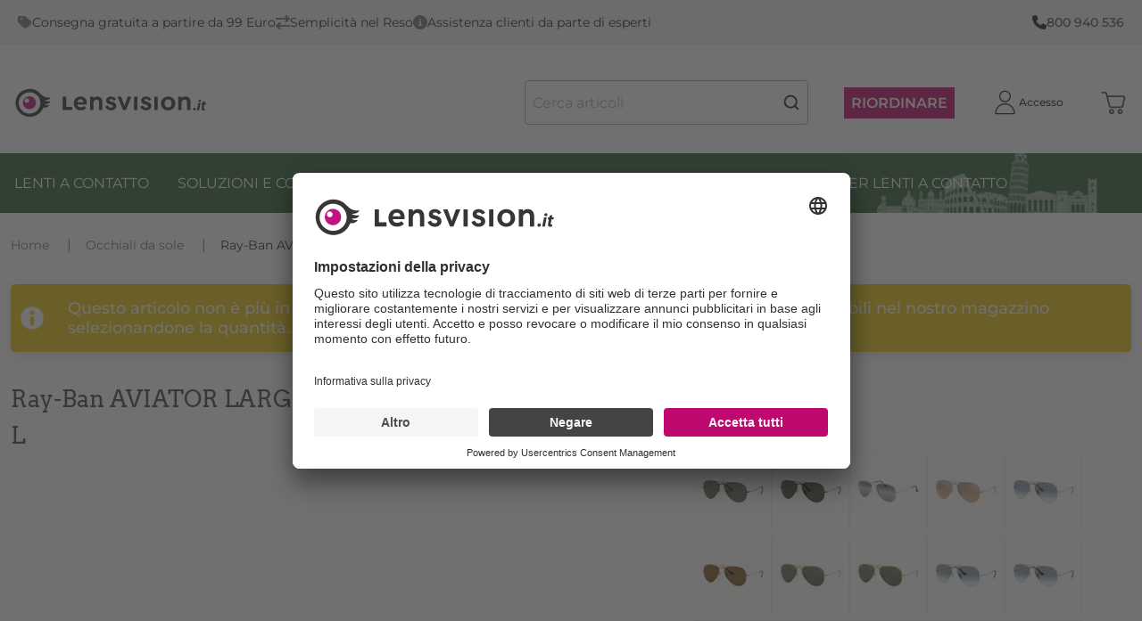

--- FILE ---
content_type: text/html; charset=utf-8
request_url: https://lensvision.it/p/RB-2269/ray-ban-aviator-large-metal-blu-su-oro-rose-l
body_size: 74698
content:
<!doctype html>
<html data-n-head-ssr dir="ltr" lang="it" data-n-head="%7B%22dir%22:%7B%22ssr%22:%22ltr%22%7D,%22lang%22:%7B%22ssr%22:%22it%22%7D%7D">
  <head >
    <title>Ray-Ban AVIATOR LARGE METAL blu su oro rosé L - Occhiali da sole | Lensvision.it</title><meta data-n-head="ssr" charset="utf-8"><meta data-n-head="ssr" name="viewport" content="width=device-width, initial-scale=1"><meta data-n-head="ssr" name="generator" content="Vue Storefront 2"><meta data-n-head="ssr" data-hid="i18n-og" property="og:locale" content="it"><meta data-n-head="ssr" data-hid="description" name="description" content="Ray-Ban AVIATOR LARGE METAL Blusu Oro rosa LModello:&amp;nbsp;RB3025Codice colore:&amp;nbsp;9202R5Colore montatura:&amp;nbsp;Oro rosaColore lenti:&amp;nbsp;BluPolarizzatoMisura lente (ampiezza):&amp;nbsp;58 mm / LAltezza lente:&amp;nbsp;50.1 mmDa cerniera a cernie..."><meta data-n-head="ssr" data-hid="og:title" property="og:title" content="Ray-Ban AVIATOR LARGE METAL blu su oro rosé L"><meta data-n-head="ssr" data-hid="og:description" property="og:description" content="Ray-Ban AVIATOR LARGE METAL Blusu Oro rosa LModello:&amp;nbsp;RB3025Codice colore:&amp;nbsp;9202R5Colore montatura:&amp;nbsp;Oro rosaColore lenti:&amp;nbsp;BluPolarizzatoMisura lente (ampiezza):&amp;nbsp;58 mm / LAltezza lente:&amp;nbsp;50.1 mmDa cerniera a cerniera:&amp;nbsp;137 mmLunghezza aste:&amp;nbsp;135 mmGli occhiali da sole Ray-Ban RB3025 Aviator nell&#x27;affascinante colore oro rosa incarnano lo stile senza tempo dei classici occhiali da aviatore, apprezzati da celebrità, musicisti e artisti di tutto il mondo. Questo modello da vista in metallo presenta lenti grigio scuro e un&#x27;elegante montatura in metallo color oro rosa. L&#x27;Aviator è disponibile anche con lenti polarizzate, che riducono i riflessi di distrazione, migliorano la percezione dei colori e proteggono dai dannosi raggi UV.Ray-Ban è nato nel 1937 dall&#x27;esigenza di proteggere i piloti dai raggi solari e da allora si è affermato come produttore leader di occhiali da sole di alta qualità. In tutto il mondo, Ray-Ban è la scelta preferita di visionari e artisti creativi che vogliono esprimere la loro personalità autentica e coraggiosa."><meta data-n-head="ssr" data-hid="og:image" property="og:image" content="https://elvi.imgix.net/pdm/RB_2269_1000.pmg.png?w=1200&amp;h=630&amp;auto=compress,format&amp;fit=fill&amp;fill=solid&amp;fill-color=FFFFFF"><meta data-n-head="ssr" data-hid="og:image:width" property="og:image:width" content="1200"><meta data-n-head="ssr" data-hid="og:image:height" property="og:image:height" content="630"><meta data-n-head="ssr" data-hid="twitter:card" name="twitter:card" content="summary_large_image"><meta data-n-head="ssr" data-hid="twitter:image" name="twitter:image" content="https://elvi.imgix.net/pdm/RB_2269_1000.pmg.png?w=1000&amp;h=1000&amp;auto=compress,format&amp;fit=fill&amp;fill=solid&amp;fill-color=FFFFFF"><meta data-n-head="ssr" data-hid="og:url" property="og:url" content="https://lensvision.it/p/RB-2269"><meta data-n-head="ssr" data-hid="og:type" property="og:type" content="product"><meta data-n-head="ssr" data-hid="og:site_name" property="og:site_name" content="Lensvision.it"><meta data-n-head="ssr" data-hid="og:locale" property="og:locale" content="it"><meta data-n-head="ssr" data-hid="og:price:amount" property="og:price:amount" content="134"><meta data-n-head="ssr" data-hid="og:price:currency" property="og:price:currency" content="EUR"><link data-n-head="ssr" rel="icon" type="image/x-icon" href="/favicon.ico"><link data-n-head="ssr" rel="preconnect" href="https://dev.visualwebsiteoptimizer.com"><link data-n-head="ssr" data-hid="i18n-alt-it" rel="alternate" href="https://lensvision.it/p/RB-2269/ray-ban-aviator-large-metal-blu-su-oro-rose-l" hreflang="it"><link data-n-head="ssr" data-hid="i18n-xd" rel="alternate" href="https://lensvision.it/p/RB-2269/ray-ban-aviator-large-metal-blu-su-oro-rose-l" hreflang="x-default"><link data-n-head="ssr" data-hid="i18n-can" rel="canonical" href="https://lensvision.it/p/RB-2269" hreflang="it"><script data-n-head="ssr" type="text/javascript" charset="utf-8" data-hid="vwoCode">
            window._vwo_code || (function() {
              var account_id=820492,
              version=2.1,
              settings_tolerance=2000,
              hide_element='body',
              hide_element_style = 'opacity:0 !important;filter:alpha(opacity=0) !important;background:none !important;transition:none !important;',
              /* DO NOT EDIT BELOW THIS LINE */
              f=false,w=window,d=document,v=d.querySelector('#vwoCode'),cK='_vwo_'+account_id+'_settings',cc={};try{var c=JSON.parse(localStorage.getItem('_vwo_'+account_id+'_config'));cc=c&&typeof c==='object'?c:{}}catch(e){}var stT=cc.stT==='session'?w.sessionStorage:w.localStorage;code={nonce:v&&v.nonce,use_existing_jquery:function(){return typeof use_existing_jquery!=='undefined'?use_existing_jquery:undefined},library_tolerance:function(){return typeof library_tolerance!=='undefined'?library_tolerance:undefined},settings_tolerance:function(){return cc.sT||settings_tolerance},hide_element_style:function(){return'{'+(cc.hES||hide_element_style)+'}'},hide_element:function(){if(performance.getEntriesByName('first-contentful-paint')[0]){return''}return typeof cc.hE==='string'?cc.hE:hide_element},getVersion:function(){return version},finish:function(e){if(!f){f=true;var t=d.getElementById('_vis_opt_path_hides');if(t)t.parentNode.removeChild(t);if(e)(new Image).src='https://dev.visualwebsiteoptimizer.com/ee.gif?a='+account_id+e}},finished:function(){return f},addScript:function(e){var t=d.createElement('script');t.type='text/javascript';if(e.src){t.src=e.src}else{t.text=e.text}v&&t.setAttribute('nonce',v.nonce);d.getElementsByTagName('head')[0].appendChild(t)},load:function(e,t){var n=this.getSettings(),i=d.createElement('script'),r=this;t=t||{};if(n){i.textContent=n;d.getElementsByTagName('head')[0].appendChild(i);if(!w.VWO||VWO.caE){stT.removeItem(cK);r.load(e)}}else{var o=new XMLHttpRequest;o.open('GET',e,true);o.withCredentials=!t.dSC;o.responseType=t.responseType||'text';o.onload=function(){if(t.onloadCb){return t.onloadCb(o,e)}if(o.status===200||o.status===304){_vwo_code.addScript({text:o.responseText})}else{_vwo_code.finish('&e=loading_failure:'+e)}};o.onerror=function(){if(t.onerrorCb){return t.onerrorCb(e)}_vwo_code.finish('&e=loading_failure:'+e)};o.send()}},getSettings:function(){try{var e=stT.getItem(cK);if(!e){return}e=JSON.parse(e);if(Date.now()>e.e){stT.removeItem(cK);return}return e.s}catch(e){return}},init:function(){if(d.URL.indexOf('__vwo_disable__')>-1)return;var e=this.settings_tolerance();w._vwo_settings_timer=setTimeout(function(){_vwo_code.finish();stT.removeItem(cK)},e);var t;if(this.hide_element()!=='body'){t=d.createElement('style');var n=this.hide_element(),i=n?n+this.hide_element_style():'',r=d.getElementsByTagName('head')[0];t.setAttribute('id','_vis_opt_path_hides');v&&t.setAttribute('nonce',v.nonce);t.setAttribute('type','text/css');if(t.styleSheet)t.styleSheet.cssText=i;else t.appendChild(d.createTextNode(i));r.appendChild(t)}else{t=d.getElementsByTagName('head')[0];var i=d.createElement('div');i.style.cssText='z-index: 2147483647 !important;position: fixed !important;left: 0 !important;top: 0 !important;width: 100% !important;height: 100% !important;background: white !important;';i.setAttribute('id','_vis_opt_path_hides');i.classList.add('_vis_hide_layer');t.parentNode.insertBefore(i,t.nextSibling)}var o=window._vis_opt_url||d.URL,s='https://dev.visualwebsiteoptimizer.com/j.php?a='+account_id+'&u='+encodeURIComponent(o)+'&vn='+version;if(w.location.search.indexOf('_vwo_xhr')!==-1){this.addScript({src:s})}else{this.load(s+'&x=true')}}};w._vwo_code=code;code.init();
            })();
          </script><script data-n-head="ssr" data-hid="gtm-script">if(!window._gtm_init){window._gtm_init=1;(function(w,n,d,m,e,p){w[d]=(w[d]==1||n[d]=='yes'||n[d]==1||n[m]==1||(w[e]&&w[e][p]&&w[e][p]()))?1:0})(window,navigator,'doNotTrack','msDoNotTrack','external','msTrackingProtectionEnabled');(function(w,d,s,l,x,y){w[x]={};w._gtm_inject=function(i){if(w.doNotTrack||w[x][i])return;w[x][i]=1;w[l]=w[l]||[];w[l].push({'gtm.start':new Date().getTime(),event:'gtm.js'});var f=d.getElementsByTagName(s)[0],j=d.createElement(s);j.async=true;j.src='https://www.googletagmanager.com/gtm.js?id='+i;f.parentNode.insertBefore(j,f);};w[y]('GTM-TP737FL')})(window,document,'script','dataLayer','_gtm_ids','_gtm_inject')}</script><script data-n-head="ssr" type="application/ld+json">{"@context":"https://schema.org","@type":"WebSite","url":"https://lensvision.it/","potentialAction":{"@type":"SearchAction","target":"https:/lensvision.it//s?search={search_term_string}","query-input":"required name=search_term_string"}}</script><script data-n-head="ssr" type="application/ld+json">{"@context":"https://schema.org","@type":"BreadcrumbList","itemListElement":[{"@type":"ListItem","position":1,"item":{"@id":"https://lensvision.it/","name":"Home"}},{"@type":"ListItem","position":2,"item":{"@id":"https://lensvision.it/c/occhiali-da-sole","name":"Occhiali da sole"}},{"@type":"ListItem","position":3,"item":{"@id":"https://lensvision.it/p/RB-2269/ray-ban-aviator-large-metal-blu-su-oro-rose-l","name":"Ray-Ban AVIATOR LARGE METAL blu su oro rosé L"}}]}</script><script data-n-head="ssr" type="application/ld+json">{"@context":"https://schema.org/","@type":"Product","name":"Ray-Ban AVIATOR LARGE METAL blu su oro rosé L","description":"Ray-Ban AVIATOR LARGE METAL Blusu Oro rosa LModello:&nbsp;RB3025Codice colore:&nbsp;9202R5Colore montatura:&nbsp;Oro rosaColore lenti:&nbsp;BluPolarizzatoMisura lente (ampiezza):&nbsp;58 mm / LAltezza lente:&nbsp;50.1 mmDa cerniera a cerniera:&nbsp;137 mmLunghezza aste:&nbsp;135 mmGli occhiali da sole Ray-Ban RB3025 Aviator nell'affascinante colore oro rosa incarnano lo stile senza tempo dei classici occhiali da aviatore, apprezzati da celebrità, musicisti e artisti di tutto il mondo. Questo modello da vista in metallo presenta lenti grigio scuro e un'elegante montatura in metallo color oro rosa. L'Aviator è disponibile anche con lenti polarizzate, che riducono i riflessi di distrazione, migliorano la percezione dei colori e proteggono dai dannosi raggi UV.Ray-Ban è nato nel 1937 dall'esigenza di proteggere i piloti dai raggi solari e da allora si è affermato come produttore leader di occhiali da sole di alta qualità. In tutto il mondo, Ray-Ban è la scelta preferita di visionari e artisti creativi che vogliono esprimere la loro personalità autentica e coraggiosa.","brand":{"@type":"Brand","name":"RayBan"},"sku":"RB-2269","offers":[{"@type":"Offer","availability":"https://schema.org/Discontinued","price":"134.00","priceCurrency":"EUR","itemCondition":"https://schema.org/NewCondition","hasMerchantReturnPolicy":{"@type":"MerchantReturnPolicy","returnPolicyCategory":"https://schema.org/MerchantReturnFiniteReturnWindow","merchantReturnDays":14,"returnMethod":"https://schema.org/ReturnByMail","returnFees":"https://schema.org/ReturnShippingFees","merchantReturnLink":"https://lensvision.it/resi"},"url":"https://lensvision.it/p/RB-2269/ray-ban-aviator-large-metal-blu-su-oro-rose-l"}],"image":["https://elvi.imgix.net/pdm/RB_2269_1000.pmg.png?w=1000&h=1000&auto=compress,format&fit=fill&fill=solid&fill-color=FFFFFF","https://elvi.imgix.net/pdm/RB_2269_1000.pmg.png?w=1200&h=900&auto=compress,format&fit=fill&fill=solid&fill-color=FFFFFF","https://elvi.imgix.net/pdm/RB_2269_1000.pmg.png?w=1600&h=900&auto=compress,format&fit=fill&fill=solid&fill-color=FFFFFF"]}</script><link rel="preload" href="/_nuxt/44f0521.modern.js" as="script"><link rel="preload" href="/_nuxt/c08649a.modern.js" as="script"><link rel="preload" href="/_nuxt/9359885.modern.js" as="script"><link rel="preload" href="/_nuxt/6e81925.modern.js" as="script"><link rel="preload" href="/_nuxt/e7b5cf2.modern.js" as="script"><link rel="preload" href="/_nuxt/58fc9bd.modern.js" as="script"><link rel="preload" href="/_nuxt/8256e19.modern.js" as="script"><link rel="preload" href="/_nuxt/eab79dc.modern.js" as="script"><style data-vue-ssr-id="534f2b55:0 58735038:0 8eff1a60:0 7b0da262:0 a28d9916:0 099d89ed:0 5578f85e:0 2d1864c4:0 7836f986:0 79f2f4fa:0 f001c24e:0 5e8bb1cf:0 57d531ea:0 85adfa6a:0 16333e04:0 944b0b8e:0 7832b7d0:0 1b94825f:0 073a8fd3:0 f9ef576a:0 c6b44b72:0 43aea278:0 5d51c5ce:0 75006092:0 4e61ee8b:0 25b462fa:0 9a4c8184:0 47ba42b7:0 1678f66a:0 6c02e8d7:0 e506755e:0 7532bb99:0 fa82e306:0 a1b02cfe:0 61620cbe:0 3b501660:0 5872ba52:0 b198ec74:0 7d728fd2:0 b1b332be:0 28dc0a01:0 4ddf6cb0:0 6ebc8337:0 d53802b8:0 1d388b34:0 3a974159:0 0c7ae1e7:0 59290b68:0 3fb0c45e:0 3b894efd:0 51336628:0 298813ea:0 a4c2ec7c:0 5c0bcece:0 9449d506:0 11529014:0 7eabc816:0 39275298:0 0cd396a5:0 1aecb298:0 3aa30581:0 a3f478e6:0 77485953:0 558db8dd:0 12bfd48a:0 5002e1c1:0 915af57a:0 68bafaa1:0 36052f96:0">/*! normalize.css v8.0.1 | MIT License | github.com/necolas/normalize.css */html{line-height:1.15;-webkit-text-size-adjust:100%}body{margin:0}main{display:block}h1{font-size:2em;margin:.67em 0}hr{box-sizing:content-box;height:0;overflow:visible}pre{font-family:monospace,monospace;font-size:1em}a{background-color:transparent}abbr[title]{border-bottom:none;text-decoration:underline;-webkit-text-decoration:underline dotted;text-decoration:underline dotted}b,strong{font-weight:bolder}code,kbd,samp{font-family:monospace,monospace;font-size:1em}small{font-size:80%}sub,sup{font-size:75%;line-height:0;position:relative;vertical-align:baseline}sub{bottom:-.25em}sup{top:-.5em}img{border-style:none}button,input,optgroup,select,textarea{font-family:inherit;font-size:100%;line-height:1.15;margin:0}button,input{overflow:visible}button,select{text-transform:none}[type=button],[type=reset],[type=submit],button{-webkit-appearance:button}[type=button]::-moz-focus-inner,[type=reset]::-moz-focus-inner,[type=submit]::-moz-focus-inner,button::-moz-focus-inner{border-style:none;padding:0}[type=button]:-moz-focusring,[type=reset]:-moz-focusring,[type=submit]:-moz-focusring,button:-moz-focusring{outline:1px dotted ButtonText}fieldset{padding:.35em .75em .625em}legend{box-sizing:border-box;color:inherit;display:table;max-width:100%;padding:0;white-space:normal}progress{vertical-align:baseline}textarea{overflow:auto}[type=checkbox],[type=radio]{box-sizing:border-box;padding:0}[type=number]::-webkit-inner-spin-button,[type=number]::-webkit-outer-spin-button{height:auto}[type=search]{-webkit-appearance:textfield;outline-offset:-2px}[type=search]::-webkit-search-decoration{-webkit-appearance:none}::-webkit-file-upload-button{-webkit-appearance:button;font:inherit}details{display:block}summary{display:list-item}[hidden],template{display:none}blockquote,dd,dl,figure,h1,h2,h3,h4,h5,h6,hr,p,pre{margin:0}button{background-color:transparent;background-image:none}button:focus{outline:1px dotted;outline:5px auto -webkit-focus-ring-color}fieldset,ol,ul{margin:0;padding:0}ol,ul{list-style:none}html{font-family:system-ui,-apple-system,Segoe UI,Roboto,Ubuntu,Cantarell,Noto Sans,sans-serif,BlinkMacSystemFont,"Segoe UI","Helvetica Neue",Arial,"Noto Sans","Apple Color Emoji","Segoe UI Emoji","Segoe UI Symbol","Noto Color Emoji";line-height:1.5}*,:after,:before{box-sizing:border-box;border:0 solid #e2e8f0}hr{border-top-width:1px}img{border-style:solid}textarea{resize:vertical}input::-moz-placeholder,textarea::-moz-placeholder{color:#a0aec0}input:-ms-input-placeholder,textarea:-ms-input-placeholder{color:#a0aec0}input::placeholder,textarea::placeholder{color:#a0aec0}[role=button],button{cursor:pointer}table{border-collapse:collapse}h1,h2,h3,h4,h5,h6{font-size:inherit;font-weight:inherit}a{color:inherit;text-decoration:inherit}button,input,optgroup,select,textarea{padding:0;line-height:inherit;color:inherit}code,kbd,pre,samp{font-family:Menlo,Monaco,Consolas,"Liberation Mono","Courier New",monospace}audio,canvas,embed,iframe,img,object,svg,video{display:block;vertical-align:middle}img,video{max-width:100%;height:auto}.container{width:100%;margin-right:auto;margin-left:auto;padding-right:1rem;padding-left:1rem}@media (min-width:100%){.container{max-width:100%}}@media (min-width:1280px){.container{max-width:1280px}}.space-y-0>:not(template)~:not(template){--space-y-reverse:0!important;margin-top:calc(0px*(1 - var(--space-y-reverse)))!important;margin-bottom:calc(0px*var(--space-y-reverse))!important}.space-x-0>:not(template)~:not(template){--space-x-reverse:0!important;margin-right:calc(0px*var(--space-x-reverse))!important;margin-left:calc(0px*(1 - var(--space-x-reverse)))!important}.space-y-1>:not(template)~:not(template){--space-y-reverse:0!important;margin-top:calc(0.25rem*(1 - var(--space-y-reverse)))!important;margin-bottom:calc(0.25rem*var(--space-y-reverse))!important}.space-x-1>:not(template)~:not(template){--space-x-reverse:0!important;margin-right:calc(0.25rem*var(--space-x-reverse))!important;margin-left:calc(0.25rem*(1 - var(--space-x-reverse)))!important}.space-y-2>:not(template)~:not(template){--space-y-reverse:0!important;margin-top:calc(0.5rem*(1 - var(--space-y-reverse)))!important;margin-bottom:calc(0.5rem*var(--space-y-reverse))!important}.space-x-2>:not(template)~:not(template){--space-x-reverse:0!important;margin-right:calc(0.5rem*var(--space-x-reverse))!important;margin-left:calc(0.5rem*(1 - var(--space-x-reverse)))!important}.space-y-3>:not(template)~:not(template){--space-y-reverse:0!important;margin-top:calc(0.75rem*(1 - var(--space-y-reverse)))!important;margin-bottom:calc(0.75rem*var(--space-y-reverse))!important}.space-x-3>:not(template)~:not(template){--space-x-reverse:0!important;margin-right:calc(0.75rem*var(--space-x-reverse))!important;margin-left:calc(0.75rem*(1 - var(--space-x-reverse)))!important}.space-y-4>:not(template)~:not(template){--space-y-reverse:0!important;margin-top:calc(1rem*(1 - var(--space-y-reverse)))!important;margin-bottom:calc(1rem*var(--space-y-reverse))!important}.space-x-4>:not(template)~:not(template){--space-x-reverse:0!important;margin-right:calc(1rem*var(--space-x-reverse))!important;margin-left:calc(1rem*(1 - var(--space-x-reverse)))!important}.space-y-6>:not(template)~:not(template){--space-y-reverse:0!important;margin-top:calc(1.5rem*(1 - var(--space-y-reverse)))!important;margin-bottom:calc(1.5rem*var(--space-y-reverse))!important}.space-x-6>:not(template)~:not(template){--space-x-reverse:0!important;margin-right:calc(1.5rem*var(--space-x-reverse))!important;margin-left:calc(1.5rem*(1 - var(--space-x-reverse)))!important}.space-y-8>:not(template)~:not(template){--space-y-reverse:0!important;margin-top:calc(2rem*(1 - var(--space-y-reverse)))!important;margin-bottom:calc(2rem*var(--space-y-reverse))!important}.space-x-8>:not(template)~:not(template){--space-x-reverse:0!important;margin-right:calc(2rem*var(--space-x-reverse))!important;margin-left:calc(2rem*(1 - var(--space-x-reverse)))!important}.space-y-10>:not(template)~:not(template){--space-y-reverse:0!important;margin-top:calc(2.5rem*(1 - var(--space-y-reverse)))!important;margin-bottom:calc(2.5rem*var(--space-y-reverse))!important}.space-x-10>:not(template)~:not(template){--space-x-reverse:0!important;margin-right:calc(2.5rem*var(--space-x-reverse))!important;margin-left:calc(2.5rem*(1 - var(--space-x-reverse)))!important}.space-y-12>:not(template)~:not(template){--space-y-reverse:0!important;margin-top:calc(3rem*(1 - var(--space-y-reverse)))!important;margin-bottom:calc(3rem*var(--space-y-reverse))!important}.space-x-12>:not(template)~:not(template){--space-x-reverse:0!important;margin-right:calc(3rem*var(--space-x-reverse))!important;margin-left:calc(3rem*(1 - var(--space-x-reverse)))!important}.space-y-16>:not(template)~:not(template){--space-y-reverse:0!important;margin-top:calc(4rem*(1 - var(--space-y-reverse)))!important;margin-bottom:calc(4rem*var(--space-y-reverse))!important}.space-x-16>:not(template)~:not(template){--space-x-reverse:0!important;margin-right:calc(4rem*var(--space-x-reverse))!important;margin-left:calc(4rem*(1 - var(--space-x-reverse)))!important}.space-y-20>:not(template)~:not(template){--space-y-reverse:0!important;margin-top:calc(5rem*(1 - var(--space-y-reverse)))!important;margin-bottom:calc(5rem*var(--space-y-reverse))!important}.space-x-20>:not(template)~:not(template){--space-x-reverse:0!important;margin-right:calc(5rem*var(--space-x-reverse))!important;margin-left:calc(5rem*(1 - var(--space-x-reverse)))!important}.space-y-24>:not(template)~:not(template){--space-y-reverse:0!important;margin-top:calc(6rem*(1 - var(--space-y-reverse)))!important;margin-bottom:calc(6rem*var(--space-y-reverse))!important}.space-x-24>:not(template)~:not(template){--space-x-reverse:0!important;margin-right:calc(6rem*var(--space-x-reverse))!important;margin-left:calc(6rem*(1 - var(--space-x-reverse)))!important}.space-y-32>:not(template)~:not(template){--space-y-reverse:0!important;margin-top:calc(8rem*(1 - var(--space-y-reverse)))!important;margin-bottom:calc(8rem*var(--space-y-reverse))!important}.space-x-32>:not(template)~:not(template){--space-x-reverse:0!important;margin-right:calc(8rem*var(--space-x-reverse))!important;margin-left:calc(8rem*(1 - var(--space-x-reverse)))!important}.space-y-40>:not(template)~:not(template){--space-y-reverse:0!important;margin-top:calc(10rem*(1 - var(--space-y-reverse)))!important;margin-bottom:calc(10rem*var(--space-y-reverse))!important}.space-x-40>:not(template)~:not(template){--space-x-reverse:0!important;margin-right:calc(10rem*var(--space-x-reverse))!important;margin-left:calc(10rem*(1 - var(--space-x-reverse)))!important}.space-y-48>:not(template)~:not(template){--space-y-reverse:0!important;margin-top:calc(12rem*(1 - var(--space-y-reverse)))!important;margin-bottom:calc(12rem*var(--space-y-reverse))!important}.space-x-48>:not(template)~:not(template){--space-x-reverse:0!important;margin-right:calc(12rem*var(--space-x-reverse))!important;margin-left:calc(12rem*(1 - var(--space-x-reverse)))!important}.space-y-56>:not(template)~:not(template){--space-y-reverse:0!important;margin-top:calc(14rem*(1 - var(--space-y-reverse)))!important;margin-bottom:calc(14rem*var(--space-y-reverse))!important}.space-x-56>:not(template)~:not(template){--space-x-reverse:0!important;margin-right:calc(14rem*var(--space-x-reverse))!important;margin-left:calc(14rem*(1 - var(--space-x-reverse)))!important}.space-y-64>:not(template)~:not(template){--space-y-reverse:0!important;margin-top:calc(16rem*(1 - var(--space-y-reverse)))!important;margin-bottom:calc(16rem*var(--space-y-reverse))!important}.space-x-64>:not(template)~:not(template){--space-x-reverse:0!important;margin-right:calc(16rem*var(--space-x-reverse))!important;margin-left:calc(16rem*(1 - var(--space-x-reverse)))!important}.bg-transparent{background-color:transparent!important}.bg-black{background-color:#000!important;background-color:rgba(0,0,0,var(--bg-opacity))!important}.bg-black,.bg-white{--bg-opacity:1!important}.bg-white{background-color:#fff!important;background-color:rgba(255,255,255,var(--bg-opacity))!important}.bg-gray-200{--bg-opacity:1!important;background-color:#edf2f7!important;background-color:rgba(237,242,247,var(--bg-opacity))!important}.bg-gray-300{--bg-opacity:1!important;background-color:#e2e8f0!important;background-color:rgba(226,232,240,var(--bg-opacity))!important}.bg-gray-400{--bg-opacity:1!important;background-color:#cbd5e0!important;background-color:rgba(203,213,224,var(--bg-opacity))!important}.bg-gray-500{--bg-opacity:1!important;background-color:#a0aec0!important;background-color:rgba(160,174,192,var(--bg-opacity))!important}.bg-gray-600{--bg-opacity:1!important;background-color:#718096!important;background-color:rgba(113,128,150,var(--bg-opacity))!important}.bg-gray-700{--bg-opacity:1!important;background-color:#4a5568!important;background-color:rgba(74,85,104,var(--bg-opacity))!important}.bg-red-300{background-color:#feb2b2!important;background-color:rgba(254,178,178,var(--bg-opacity))!important}.bg-red-300,.bg-red-500{--bg-opacity:1!important}.bg-red-500{background-color:#f56565!important;background-color:rgba(245,101,101,var(--bg-opacity))!important}.bg-red-700{--bg-opacity:1!important;background-color:#c53030!important;background-color:rgba(197,48,48,var(--bg-opacity))!important}.bg-orange-600{--bg-opacity:1!important;background-color:#dd6b20!important;background-color:rgba(221,107,32,var(--bg-opacity))!important}.bg-green-300{--bg-opacity:1!important;background-color:#9ae6b4!important;background-color:rgba(154,230,180,var(--bg-opacity))!important}.bg-green-500{--bg-opacity:1!important;background-color:#48bb78!important;background-color:rgba(72,187,120,var(--bg-opacity))!important}.bg-green-700{--bg-opacity:1!important;background-color:#2f855a!important;background-color:rgba(47,133,90,var(--bg-opacity))!important}.bg-blue-300{--bg-opacity:1!important;background-color:#90cdf4!important;background-color:rgba(144,205,244,var(--bg-opacity))!important}.bg-blue-500{--bg-opacity:1!important;background-color:#4299e1!important;background-color:rgba(66,153,225,var(--bg-opacity))!important}.bg-blue-700{--bg-opacity:1!important;background-color:#2b6cb0!important;background-color:rgba(43,108,176,var(--bg-opacity))!important}.bg-lensvision{--bg-opacity:1!important;background-color:#c12379!important;background-color:rgba(193,35,121,var(--bg-opacity))!important}.bg-sf-c-white{background-color:var(--c-white)!important}.bg-sf-c-text-disabled{background-color:var(--c-text-disabled)!important}.bg-sf-c-primary{background-color:var(--c-primary)!important}.bg-sf-c-light{background-color:var(--c-light)!important}.bg-sf-c-gray-darken{background-color:var(--c-gray-darken)!important}.bg-sf-c-warning{background-color:var(--c-warning)!important}.bg-sf-c-danger{background-color:var(--c-danger)!important}.bg-sf-c-brand-secondary{background-color:var(--c-brand-secondary)!important}.bg-sf-c-brand-secondary-variant-2{background-color:var(--c-brand-secondary-variant-2)!important}.hover\:bg-gray-100:hover{--bg-opacity:1!important;background-color:#f7fafc!important;background-color:rgba(247,250,252,var(--bg-opacity))!important}.bg-opacity-0{--bg-opacity:0!important}.bg-opacity-25{--bg-opacity:0.25!important}.bg-opacity-50{--bg-opacity:0.5!important}.bg-opacity-75{--bg-opacity:0.75!important}.bg-opacity-100{--bg-opacity:1!important}.border-collapse{border-collapse:collapse!important}.border-black{--border-opacity:1!important;border-color:#000!important;border-color:rgba(0,0,0,var(--border-opacity))!important}.border-gray-100{--border-opacity:1!important;border-color:#f7fafc!important;border-color:rgba(247,250,252,var(--border-opacity))!important}.border-gray-200{--border-opacity:1!important;border-color:#edf2f7!important;border-color:rgba(237,242,247,var(--border-opacity))!important}.border-gray-300{--border-opacity:1!important;border-color:#e2e8f0!important;border-color:rgba(226,232,240,var(--border-opacity))!important}.border-gray-400{--border-opacity:1!important;border-color:#cbd5e0!important;border-color:rgba(203,213,224,var(--border-opacity))!important}.border-gray-500{--border-opacity:1!important;border-color:#a0aec0!important;border-color:rgba(160,174,192,var(--border-opacity))!important}.border-gray-600{--border-opacity:1!important;border-color:#718096!important;border-color:rgba(113,128,150,var(--border-opacity))!important}.border-gray-700{--border-opacity:1!important;border-color:#4a5568!important;border-color:rgba(74,85,104,var(--border-opacity))!important}.border-gray-800{--border-opacity:1!important;border-color:#2d3748!important;border-color:rgba(45,55,72,var(--border-opacity))!important}.border-gray-900{--border-opacity:1!important;border-color:#1a202c!important;border-color:rgba(26,32,44,var(--border-opacity))!important}.border-sf-c-primary{border-color:var(--c-primary)!important}.rounded{border-radius:.25rem!important}.rounded-md{border-radius:.375rem!important}.rounded-lg{border-radius:.5rem!important}.rounded-full{border-radius:9999px!important}.border-2{border-width:2px!important}.border{border-width:1px!important}.border-t-2{border-top-width:2px!important}.border-b-2{border-bottom-width:2px!important}.border-t{border-top-width:1px!important}.border-b{border-bottom-width:1px!important}.cursor-pointer{cursor:pointer!important}.block{display:block!important}.inline-block{display:inline-block!important}.flex{display:flex!important}.inline-flex{display:inline-flex!important}.table{display:table!important}.grid{display:grid!important}.hidden{display:none!important}.flex-row{flex-direction:row!important}.flex-row-reverse{flex-direction:row-reverse!important}.flex-col{flex-direction:column!important}.flex-col-reverse{flex-direction:column-reverse!important}.flex-wrap{flex-wrap:wrap!important}.flex-wrap-reverse{flex-wrap:wrap-reverse!important}.flex-no-wrap{flex-wrap:nowrap!important}.place-items-start{align-items:start!important;justify-items:start!important;place-items:start!important}.place-items-end{align-items:end!important;justify-items:end!important;place-items:end!important}.place-items-center{align-items:center!important;justify-items:center!important;place-items:center!important}.place-items-stretch{align-items:stretch!important;justify-items:stretch!important;place-items:stretch!important}.place-content-center{align-content:center!important;justify-content:center!important;place-content:center!important}.place-content-start{align-content:start!important;justify-content:start!important;place-content:start!important}.place-content-end{align-content:end!important;justify-content:end!important;place-content:end!important}.place-content-between{align-content:space-between!important;justify-content:space-between!important;place-content:space-between!important}.place-content-around{align-content:space-around!important;justify-content:space-around!important;place-content:space-around!important}.place-content-evenly{align-content:space-evenly!important;justify-content:space-evenly!important;place-content:space-evenly!important}.place-content-stretch{align-content:stretch!important;justify-content:stretch!important;place-content:stretch!important}.place-self-start{align-self:start!important;justify-self:start!important;place-self:start!important}.place-self-end{align-self:end!important;justify-self:end!important;place-self:end!important}.place-self-center{align-self:center!important;justify-self:center!important;place-self:center!important}.place-self-stretch{align-self:stretch!important;justify-self:stretch!important;place-self:stretch!important}.items-start{align-items:flex-start!important}.items-end{align-items:flex-end!important}.items-center{align-items:center!important}.items-baseline{align-items:baseline!important}.items-stretch{align-items:stretch!important}.content-center{align-content:center!important}.content-start{align-content:flex-start!important}.content-end{align-content:flex-end!important}.content-between{align-content:space-between!important}.content-around{align-content:space-around!important}.content-evenly{align-content:space-evenly!important}.self-auto{align-self:auto!important}.self-start{align-self:flex-start!important}.self-end{align-self:flex-end!important}.self-center{align-self:center!important}.self-stretch{align-self:stretch!important}.justify-items-center{justify-items:center!important}.justify-start{justify-content:flex-start!important}.justify-end{justify-content:flex-end!important}.justify-center{justify-content:center!important}.justify-between{justify-content:space-between!important}.justify-around{justify-content:space-around!important}.justify-evenly{justify-content:space-evenly!important}.justify-self-end{justify-self:end!important}.justify-self-stretch{justify-self:stretch!important}.flex-1{flex:1 1 0%!important}.flex-auto{flex:1 1 auto!important}.flex-initial{flex:0 1 auto!important}.flex-none{flex:none!important}.flex-grow-0{flex-grow:0!important}.flex-grow{flex-grow:1!important}.flex-shrink-0{flex-shrink:0!important}.flex-shrink{flex-shrink:1!important}.order-1{order:1!important}.order-2{order:2!important}.order-3{order:3!important}.order-4{order:4!important}.order-5{order:5!important}.order-6{order:6!important}.order-7{order:7!important}.order-8{order:8!important}.order-9{order:9!important}.order-10{order:10!important}.order-11{order:11!important}.order-12{order:12!important}.order-first{order:-9999!important}.order-last{order:9999!important}.order-none{order:0!important}.font-light{font-weight:300!important}.font-normal{font-weight:400!important}.font-medium{font-weight:500!important}.font-semibold{font-weight:600!important}.font-bold{font-weight:700!important}.h-2{height:.5rem!important}.h-4{height:1rem!important}.h-5{height:1.25rem!important}.h-6{height:1.5rem!important}.h-8{height:2rem!important}.h-10{height:2.5rem!important}.h-12{height:3rem!important}.h-16{height:4rem!important}.h-20{height:5rem!important}.h-24{height:6rem!important}.h-40{height:10rem!important}.h-48{height:12rem!important}.h-64{height:16rem!important}.h-full{height:100%!important}.text-xs{font-size:.75rem!important}.text-sm{font-size:.875rem!important}.text-base{font-size:1rem!important}.text-lg{font-size:1.125rem!important}.text-xl{font-size:1.25rem!important}.text-2xl{font-size:1.5rem!important}.text-3xl{font-size:1.875rem!important}.text-4xl{font-size:2.25rem!important}.text-5xl{font-size:3rem!important}.text-6xl{font-size:4rem!important}.text-sf-xs{font-size:var(--font-size--xs)!important}.text-sf-sm{font-size:var(--font-size--sm)!important}.text-sf-base{font-size:var(--font-size--base)!important}.text-sf-lg{font-size:var(--font-size--lg)!important}.leading-4{line-height:1rem!important}.leading-none{line-height:1!important}.leading-tight{line-height:1.25!important}.leading-snug{line-height:1.375!important}.leading-normal{line-height:1.5!important}.leading-relaxed{line-height:1.625!important}.leading-loose{line-height:2!important}.list-disc{list-style-type:disc!important}.m-0{margin:0!important}.m-1{margin:.25rem!important}.m-2{margin:.5rem!important}.m-3{margin:.75rem!important}.m-4{margin:1rem!important}.m-5{margin:1.25rem!important}.m-6{margin:1.5rem!important}.m-8{margin:2rem!important}.m-10{margin:2.5rem!important}.m-12{margin:3rem!important}.m-16{margin:4rem!important}.m-20{margin:5rem!important}.m-24{margin:6rem!important}.m-32{margin:8rem!important}.m-40{margin:10rem!important}.m-48{margin:12rem!important}.m-56{margin:14rem!important}.m-64{margin:16rem!important}.my-0{margin-top:0!important;margin-bottom:0!important}.mx-0{margin-left:0!important;margin-right:0!important}.my-1{margin-top:.25rem!important;margin-bottom:.25rem!important}.mx-1{margin-left:.25rem!important;margin-right:.25rem!important}.my-2{margin-top:.5rem!important;margin-bottom:.5rem!important}.mx-2{margin-left:.5rem!important;margin-right:.5rem!important}.my-3{margin-top:.75rem!important;margin-bottom:.75rem!important}.mx-3{margin-left:.75rem!important;margin-right:.75rem!important}.my-4{margin-top:1rem!important;margin-bottom:1rem!important}.mx-4{margin-left:1rem!important;margin-right:1rem!important}.my-5{margin-top:1.25rem!important;margin-bottom:1.25rem!important}.mx-5{margin-left:1.25rem!important;margin-right:1.25rem!important}.my-6{margin-top:1.5rem!important;margin-bottom:1.5rem!important}.mx-6{margin-left:1.5rem!important;margin-right:1.5rem!important}.my-8{margin-top:2rem!important;margin-bottom:2rem!important}.mx-8{margin-left:2rem!important;margin-right:2rem!important}.my-10{margin-top:2.5rem!important;margin-bottom:2.5rem!important}.mx-10{margin-left:2.5rem!important;margin-right:2.5rem!important}.my-12{margin-top:3rem!important;margin-bottom:3rem!important}.mx-12{margin-left:3rem!important;margin-right:3rem!important}.my-16{margin-top:4rem!important;margin-bottom:4rem!important}.mx-16{margin-left:4rem!important;margin-right:4rem!important}.my-20{margin-top:5rem!important;margin-bottom:5rem!important}.mx-20{margin-left:5rem!important;margin-right:5rem!important}.my-24{margin-top:6rem!important;margin-bottom:6rem!important}.mx-24{margin-left:6rem!important;margin-right:6rem!important}.my-32{margin-top:8rem!important;margin-bottom:8rem!important}.mx-32{margin-left:8rem!important;margin-right:8rem!important}.my-40{margin-top:10rem!important;margin-bottom:10rem!important}.mx-40{margin-left:10rem!important;margin-right:10rem!important}.my-48{margin-top:12rem!important;margin-bottom:12rem!important}.mx-48{margin-left:12rem!important;margin-right:12rem!important}.my-56{margin-top:14rem!important;margin-bottom:14rem!important}.mx-56{margin-left:14rem!important;margin-right:14rem!important}.my-64{margin-top:16rem!important;margin-bottom:16rem!important}.mx-64{margin-left:16rem!important;margin-right:16rem!important}.mx-auto{margin-left:auto!important;margin-right:auto!important}.my-sf-xs{margin-top:var(--spacer-xs)!important;margin-bottom:var(--spacer-xs)!important}.mx-sf-xs{margin-left:var(--spacer-xs)!important;margin-right:var(--spacer-xs)!important}.my-sf-sm{margin-top:var(--spacer-sm)!important;margin-bottom:var(--spacer-sm)!important}.my-sf-base{margin-top:var(--spacer-base)!important;margin-bottom:var(--spacer-base)!important}.my-sf-lg{margin-top:var(--spacer-lg)!important;margin-bottom:var(--spacer-lg)!important}.my-sf-xl{margin-top:var(--spacer-xl)!important;margin-bottom:var(--spacer-xl)!important}.-mx-4{margin-left:-1rem!important;margin-right:-1rem!important}.-mx-sf-xs{margin-left:calc(var(--spacer-xs)*-1)!important;margin-right:calc(var(--spacer-xs)*-1)!important}.-mx-sf-sm{margin-left:calc(var(--spacer-sm)*-1)!important;margin-right:calc(var(--spacer-sm)*-1)!important}.mt-0{margin-top:0!important}.mr-0{margin-right:0!important}.mb-0{margin-bottom:0!important}.ml-0{margin-left:0!important}.mt-1{margin-top:.25rem!important}.mr-1{margin-right:.25rem!important}.mb-1{margin-bottom:.25rem!important}.ml-1{margin-left:.25rem!important}.mt-2{margin-top:.5rem!important}.mr-2{margin-right:.5rem!important}.mb-2{margin-bottom:.5rem!important}.ml-2{margin-left:.5rem!important}.mt-3{margin-top:.75rem!important}.mr-3{margin-right:.75rem!important}.mb-3{margin-bottom:.75rem!important}.ml-3{margin-left:.75rem!important}.mt-4{margin-top:1rem!important}.mr-4{margin-right:1rem!important}.mb-4{margin-bottom:1rem!important}.ml-4{margin-left:1rem!important}.mt-5{margin-top:1.25rem!important}.mr-5{margin-right:1.25rem!important}.mb-5{margin-bottom:1.25rem!important}.ml-5{margin-left:1.25rem!important}.mt-6{margin-top:1.5rem!important}.mr-6{margin-right:1.5rem!important}.mb-6{margin-bottom:1.5rem!important}.ml-6{margin-left:1.5rem!important}.mt-8{margin-top:2rem!important}.mr-8{margin-right:2rem!important}.mb-8{margin-bottom:2rem!important}.ml-8{margin-left:2rem!important}.mt-10{margin-top:2.5rem!important}.mr-10{margin-right:2.5rem!important}.mb-10{margin-bottom:2.5rem!important}.ml-10{margin-left:2.5rem!important}.mt-12{margin-top:3rem!important}.mr-12{margin-right:3rem!important}.mb-12{margin-bottom:3rem!important}.ml-12{margin-left:3rem!important}.mt-16{margin-top:4rem!important}.mr-16{margin-right:4rem!important}.mb-16{margin-bottom:4rem!important}.ml-16{margin-left:4rem!important}.mt-20{margin-top:5rem!important}.mr-20{margin-right:5rem!important}.mb-20{margin-bottom:5rem!important}.ml-20{margin-left:5rem!important}.mt-24{margin-top:6rem!important}.mr-24{margin-right:6rem!important}.mb-24{margin-bottom:6rem!important}.ml-24{margin-left:6rem!important}.mt-32{margin-top:8rem!important}.mr-32{margin-right:8rem!important}.mb-32{margin-bottom:8rem!important}.ml-32{margin-left:8rem!important}.mt-40{margin-top:10rem!important}.mr-40{margin-right:10rem!important}.mb-40{margin-bottom:10rem!important}.ml-40{margin-left:10rem!important}.mt-48{margin-top:12rem!important}.mr-48{margin-right:12rem!important}.mb-48{margin-bottom:12rem!important}.ml-48{margin-left:12rem!important}.mt-56{margin-top:14rem!important}.mr-56{margin-right:14rem!important}.mb-56{margin-bottom:14rem!important}.ml-56{margin-left:14rem!important}.mt-64{margin-top:16rem!important}.mr-64{margin-right:16rem!important}.mb-64{margin-bottom:16rem!important}.ml-64{margin-left:16rem!important}.mr-auto{margin-right:auto!important}.ml-auto{margin-left:auto!important}.mt-sf-xs{margin-top:var(--spacer-xs)!important}.mr-sf-xs{margin-right:var(--spacer-xs)!important}.mb-sf-xs{margin-bottom:var(--spacer-xs)!important}.ml-sf-xs{margin-left:var(--spacer-xs)!important}.mt-sf-sm{margin-top:var(--spacer-sm)!important}.mr-sf-sm{margin-right:var(--spacer-sm)!important}.mb-sf-sm{margin-bottom:var(--spacer-sm)!important}.ml-sf-sm{margin-left:var(--spacer-sm)!important}.mt-sf-base{margin-top:var(--spacer-base)!important}.mb-sf-base{margin-bottom:var(--spacer-base)!important}.mt-sf-lg{margin-top:var(--spacer-lg)!important}.mb-sf-lg{margin-bottom:var(--spacer-lg)!important}.ml-sf-lg{margin-left:var(--spacer-lg)!important}.mt-sf-xl{margin-top:var(--spacer-xl)!important}.mb-sf-xl{margin-bottom:var(--spacer-xl)!important}.mt-sf-2xl{margin-top:var(--spacer-2xl)!important}.max-w-md{max-width:28rem!important}.max-w-2xl{max-width:42rem!important}.max-w-5xl{max-width:64rem!important}.max-w-full{max-width:100%!important}.max-w-content-300{max-width:300px!important}.max-w-content-480{max-width:480px!important}.max-w-content-600{max-width:600px!important}.max-w-content-960{max-width:960px!important}.min-h-screen{min-height:100vh!important}.min-w-0{min-width:0!important}.object-contain{-o-object-fit:contain!important;object-fit:contain!important}.object-cover{-o-object-fit:cover!important;object-fit:cover!important}.object-fill{-o-object-fit:fill!important;object-fit:fill!important}.object-none{-o-object-fit:none!important;object-fit:none!important}.object-scale-down{-o-object-fit:scale-down!important;object-fit:scale-down!important}.opacity-0{opacity:0!important}.opacity-25{opacity:.25!important}.opacity-50{opacity:.5!important}.opacity-75{opacity:.75!important}.opacity-100{opacity:1!important}.outline-none{outline:2px solid transparent!important;outline-offset:2px!important}.overflow-hidden{overflow:hidden!important}.overflow-y-auto{overflow-y:auto!important}.p-0{padding:0!important}.p-1{padding:.25rem!important}.p-2{padding:.5rem!important}.p-3{padding:.75rem!important}.p-4{padding:1rem!important}.p-5{padding:1.25rem!important}.p-6{padding:1.5rem!important}.p-8{padding:2rem!important}.p-10{padding:2.5rem!important}.p-12{padding:3rem!important}.p-16{padding:4rem!important}.p-20{padding:5rem!important}.p-24{padding:6rem!important}.p-32{padding:8rem!important}.p-40{padding:10rem!important}.p-48{padding:12rem!important}.p-56{padding:14rem!important}.p-64{padding:16rem!important}.p-sf-xs{padding:var(--spacer-xs)!important}.p-sf-sm{padding:var(--spacer-sm)!important}.p-sf-base{padding:var(--spacer-base)!important}.py-0{padding-top:0!important;padding-bottom:0!important}.px-0{padding-left:0!important;padding-right:0!important}.py-1{padding-top:.25rem!important;padding-bottom:.25rem!important}.px-1{padding-left:.25rem!important;padding-right:.25rem!important}.py-2{padding-top:.5rem!important;padding-bottom:.5rem!important}.px-2{padding-left:.5rem!important;padding-right:.5rem!important}.py-3{padding-top:.75rem!important;padding-bottom:.75rem!important}.px-3{padding-left:.75rem!important;padding-right:.75rem!important}.py-4{padding-top:1rem!important;padding-bottom:1rem!important}.px-4{padding-left:1rem!important;padding-right:1rem!important}.py-5{padding-top:1.25rem!important;padding-bottom:1.25rem!important}.px-5{padding-left:1.25rem!important;padding-right:1.25rem!important}.py-6{padding-top:1.5rem!important;padding-bottom:1.5rem!important}.px-6{padding-left:1.5rem!important;padding-right:1.5rem!important}.py-8{padding-top:2rem!important;padding-bottom:2rem!important}.px-8{padding-left:2rem!important;padding-right:2rem!important}.py-10{padding-top:2.5rem!important;padding-bottom:2.5rem!important}.px-10{padding-left:2.5rem!important;padding-right:2.5rem!important}.py-12{padding-top:3rem!important;padding-bottom:3rem!important}.px-12{padding-left:3rem!important;padding-right:3rem!important}.py-16{padding-top:4rem!important;padding-bottom:4rem!important}.px-16{padding-left:4rem!important;padding-right:4rem!important}.py-20{padding-top:5rem!important;padding-bottom:5rem!important}.px-20{padding-left:5rem!important;padding-right:5rem!important}.py-24{padding-top:6rem!important;padding-bottom:6rem!important}.px-24{padding-left:6rem!important;padding-right:6rem!important}.py-32{padding-top:8rem!important;padding-bottom:8rem!important}.px-32{padding-left:8rem!important;padding-right:8rem!important}.py-40{padding-top:10rem!important;padding-bottom:10rem!important}.px-40{padding-left:10rem!important;padding-right:10rem!important}.py-48{padding-top:12rem!important;padding-bottom:12rem!important}.px-48{padding-left:12rem!important;padding-right:12rem!important}.py-56{padding-top:14rem!important;padding-bottom:14rem!important}.px-56{padding-left:14rem!important;padding-right:14rem!important}.py-64{padding-top:16rem!important;padding-bottom:16rem!important}.px-64{padding-left:16rem!important;padding-right:16rem!important}.py-sf-xs{padding-top:var(--spacer-xs)!important;padding-bottom:var(--spacer-xs)!important}.px-sf-xs{padding-left:var(--spacer-xs)!important;padding-right:var(--spacer-xs)!important}.py-sf-sm{padding-top:var(--spacer-sm)!important;padding-bottom:var(--spacer-sm)!important}.px-sf-sm{padding-left:var(--spacer-sm)!important;padding-right:var(--spacer-sm)!important}.py-sf-base{padding-top:var(--spacer-base)!important;padding-bottom:var(--spacer-base)!important}.px-sf-base{padding-left:var(--spacer-base)!important;padding-right:var(--spacer-base)!important}.py-sf-lg{padding-top:var(--spacer-lg)!important;padding-bottom:var(--spacer-lg)!important}.py-sf-xl{padding-top:var(--spacer-xl)!important;padding-bottom:var(--spacer-xl)!important}.pt-0{padding-top:0!important}.pr-0{padding-right:0!important}.pb-0{padding-bottom:0!important}.pl-0{padding-left:0!important}.pt-1{padding-top:.25rem!important}.pr-1{padding-right:.25rem!important}.pb-1{padding-bottom:.25rem!important}.pl-1{padding-left:.25rem!important}.pt-2{padding-top:.5rem!important}.pr-2{padding-right:.5rem!important}.pb-2{padding-bottom:.5rem!important}.pl-2{padding-left:.5rem!important}.pt-3{padding-top:.75rem!important}.pr-3{padding-right:.75rem!important}.pb-3{padding-bottom:.75rem!important}.pl-3{padding-left:.75rem!important}.pt-4{padding-top:1rem!important}.pr-4{padding-right:1rem!important}.pb-4{padding-bottom:1rem!important}.pl-4{padding-left:1rem!important}.pt-5{padding-top:1.25rem!important}.pr-5{padding-right:1.25rem!important}.pb-5{padding-bottom:1.25rem!important}.pl-5{padding-left:1.25rem!important}.pt-6{padding-top:1.5rem!important}.pr-6{padding-right:1.5rem!important}.pb-6{padding-bottom:1.5rem!important}.pl-6{padding-left:1.5rem!important}.pt-8{padding-top:2rem!important}.pr-8{padding-right:2rem!important}.pb-8{padding-bottom:2rem!important}.pl-8{padding-left:2rem!important}.pt-10{padding-top:2.5rem!important}.pr-10{padding-right:2.5rem!important}.pb-10{padding-bottom:2.5rem!important}.pl-10{padding-left:2.5rem!important}.pt-12{padding-top:3rem!important}.pr-12{padding-right:3rem!important}.pb-12{padding-bottom:3rem!important}.pl-12{padding-left:3rem!important}.pt-16{padding-top:4rem!important}.pr-16{padding-right:4rem!important}.pb-16{padding-bottom:4rem!important}.pl-16{padding-left:4rem!important}.pt-20{padding-top:5rem!important}.pr-20{padding-right:5rem!important}.pb-20{padding-bottom:5rem!important}.pl-20{padding-left:5rem!important}.pt-24{padding-top:6rem!important}.pr-24{padding-right:6rem!important}.pb-24{padding-bottom:6rem!important}.pl-24{padding-left:6rem!important}.pt-32{padding-top:8rem!important}.pr-32{padding-right:8rem!important}.pb-32{padding-bottom:8rem!important}.pl-32{padding-left:8rem!important}.pt-40{padding-top:10rem!important}.pr-40{padding-right:10rem!important}.pb-40{padding-bottom:10rem!important}.pl-40{padding-left:10rem!important}.pt-48{padding-top:12rem!important}.pr-48{padding-right:12rem!important}.pb-48{padding-bottom:12rem!important}.pl-48{padding-left:12rem!important}.pt-56{padding-top:14rem!important}.pr-56{padding-right:14rem!important}.pb-56{padding-bottom:14rem!important}.pl-56{padding-left:14rem!important}.pt-64{padding-top:16rem!important}.pr-64{padding-right:16rem!important}.pb-64{padding-bottom:16rem!important}.pl-64{padding-left:16rem!important}.pt-sf-xs{padding-top:var(--spacer-xs)!important}.pr-sf-xs{padding-right:var(--spacer-xs)!important}.pb-sf-xs{padding-bottom:var(--spacer-xs)!important}.pr-sf-sm{padding-right:var(--spacer-sm)!important}.pb-sf-sm{padding-bottom:var(--spacer-sm)!important}.pt-sf-base{padding-top:var(--spacer-base)!important}.pb-sf-base{padding-bottom:var(--spacer-base)!important}.pt-sf-lg{padding-top:var(--spacer-lg)!important}.pb-sf-lg{padding-bottom:var(--spacer-lg)!important}.pb-sf-xl{padding-bottom:var(--spacer-xl)!important}.pt-sf-2xl{padding-top:var(--spacer-2xl)!important}.pb-sf-2xl{padding-bottom:var(--spacer-2xl)!important}.static{position:static!important}.fixed{position:fixed!important}.absolute{position:absolute!important}.relative{position:relative!important}.sticky{position:-webkit-sticky!important;position:sticky!important}.inset-0{right:0!important;bottom:0!important;left:0!important}.inset-0,.top-0{top:0!important}.right-0{right:0!important}.bottom-0{bottom:0!important}.left-0{left:0!important}.top-8{top:2rem!important}.right-8{right:2rem!important}.bottom-8{bottom:2rem!important}.left-8{left:2rem!important}.top-16{top:4rem!important}.right-16{right:4rem!important}.bottom-16{bottom:4rem!important}.left-16{left:4rem!important}.resize{resize:both!important}.shadow-md{box-shadow:0 4px 6px -1px rgba(0,0,0,.1),0 2px 4px -1px rgba(0,0,0,.06)!important}.shadow-lg{box-shadow:0 10px 15px -3px rgba(0,0,0,.1),0 4px 6px -2px rgba(0,0,0,.05)!important}.text-left{text-align:left!important}.text-center{text-align:center!important}.text-right{text-align:right!important}.text-justify{text-align:justify!important}.text-transparent{color:transparent!important}.text-current{color:currentColor!important}.text-black{color:#000!important;color:rgba(0,0,0,var(--text-opacity))!important}.text-black,.text-white{--text-opacity:1!important}.text-white{color:#fff!important;color:rgba(255,255,255,var(--text-opacity))!important}.text-gray-100{--text-opacity:1!important;color:#f7fafc!important;color:rgba(247,250,252,var(--text-opacity))!important}.text-gray-200{--text-opacity:1!important;color:#edf2f7!important;color:rgba(237,242,247,var(--text-opacity))!important}.text-gray-300{--text-opacity:1!important;color:#e2e8f0!important;color:rgba(226,232,240,var(--text-opacity))!important}.text-gray-400{--text-opacity:1!important;color:#cbd5e0!important;color:rgba(203,213,224,var(--text-opacity))!important}.text-gray-500{--text-opacity:1!important;color:#a0aec0!important;color:rgba(160,174,192,var(--text-opacity))!important}.text-gray-600{--text-opacity:1!important;color:#718096!important;color:rgba(113,128,150,var(--text-opacity))!important}.text-gray-700{--text-opacity:1!important;color:#4a5568!important;color:rgba(74,85,104,var(--text-opacity))!important}.text-gray-800{--text-opacity:1!important;color:#2d3748!important;color:rgba(45,55,72,var(--text-opacity))!important}.text-gray-900{--text-opacity:1!important;color:#1a202c!important;color:rgba(26,32,44,var(--text-opacity))!important}.text-red-100{--text-opacity:1!important;color:#fff5f5!important;color:rgba(255,245,245,var(--text-opacity))!important}.text-red-200{--text-opacity:1!important;color:#fed7d7!important;color:rgba(254,215,215,var(--text-opacity))!important}.text-red-300{--text-opacity:1!important;color:#feb2b2!important;color:rgba(254,178,178,var(--text-opacity))!important}.text-red-400{--text-opacity:1!important;color:#fc8181!important;color:rgba(252,129,129,var(--text-opacity))!important}.text-red-500{--text-opacity:1!important;color:#f56565!important;color:rgba(245,101,101,var(--text-opacity))!important}.text-red-600{--text-opacity:1!important;color:#e53e3e!important;color:rgba(229,62,62,var(--text-opacity))!important}.text-red-700{--text-opacity:1!important;color:#c53030!important;color:rgba(197,48,48,var(--text-opacity))!important}.text-red-800{--text-opacity:1!important;color:#9b2c2c!important;color:rgba(155,44,44,var(--text-opacity))!important}.text-red-900{--text-opacity:1!important;color:#742a2a!important;color:rgba(116,42,42,var(--text-opacity))!important}.text-orange-100{--text-opacity:1!important;color:#fffaf0!important;color:rgba(255,250,240,var(--text-opacity))!important}.text-orange-200{--text-opacity:1!important;color:#feebc8!important;color:rgba(254,235,200,var(--text-opacity))!important}.text-orange-300{--text-opacity:1!important;color:#fbd38d!important;color:rgba(251,211,141,var(--text-opacity))!important}.text-orange-400{--text-opacity:1!important;color:#f6ad55!important;color:rgba(246,173,85,var(--text-opacity))!important}.text-orange-500{--text-opacity:1!important;color:#ed8936!important;color:rgba(237,137,54,var(--text-opacity))!important}.text-orange-600{--text-opacity:1!important;color:#dd6b20!important;color:rgba(221,107,32,var(--text-opacity))!important}.text-orange-700{--text-opacity:1!important;color:#c05621!important;color:rgba(192,86,33,var(--text-opacity))!important}.text-orange-800{--text-opacity:1!important;color:#9c4221!important;color:rgba(156,66,33,var(--text-opacity))!important}.text-orange-900{--text-opacity:1!important;color:#7b341e!important;color:rgba(123,52,30,var(--text-opacity))!important}.text-yellow-100{--text-opacity:1!important;color:ivory!important;color:rgba(255,255,240,var(--text-opacity))!important}.text-yellow-200{--text-opacity:1!important;color:#fefcbf!important;color:rgba(254,252,191,var(--text-opacity))!important}.text-yellow-300{--text-opacity:1!important;color:#faf089!important;color:rgba(250,240,137,var(--text-opacity))!important}.text-yellow-400{--text-opacity:1!important;color:#f6e05e!important;color:rgba(246,224,94,var(--text-opacity))!important}.text-yellow-500{--text-opacity:1!important;color:#ecc94b!important;color:rgba(236,201,75,var(--text-opacity))!important}.text-yellow-600{--text-opacity:1!important;color:#d69e2e!important;color:rgba(214,158,46,var(--text-opacity))!important}.text-yellow-700{--text-opacity:1!important;color:#b7791f!important;color:rgba(183,121,31,var(--text-opacity))!important}.text-yellow-800{--text-opacity:1!important;color:#975a16!important;color:rgba(151,90,22,var(--text-opacity))!important}.text-yellow-900{--text-opacity:1!important;color:#744210!important;color:rgba(116,66,16,var(--text-opacity))!important}.text-green-100{--text-opacity:1!important;color:#f0fff4!important;color:rgba(240,255,244,var(--text-opacity))!important}.text-green-200{--text-opacity:1!important;color:#c6f6d5!important;color:rgba(198,246,213,var(--text-opacity))!important}.text-green-300{--text-opacity:1!important;color:#9ae6b4!important;color:rgba(154,230,180,var(--text-opacity))!important}.text-green-400{--text-opacity:1!important;color:#68d391!important;color:rgba(104,211,145,var(--text-opacity))!important}.text-green-500{--text-opacity:1!important;color:#48bb78!important;color:rgba(72,187,120,var(--text-opacity))!important}.text-green-600{--text-opacity:1!important;color:#38a169!important;color:rgba(56,161,105,var(--text-opacity))!important}.text-green-700{--text-opacity:1!important;color:#2f855a!important;color:rgba(47,133,90,var(--text-opacity))!important}.text-green-800{--text-opacity:1!important;color:#276749!important;color:rgba(39,103,73,var(--text-opacity))!important}.text-green-900{--text-opacity:1!important;color:#22543d!important;color:rgba(34,84,61,var(--text-opacity))!important}.text-teal-100{--text-opacity:1!important;color:#e6fffa!important;color:rgba(230,255,250,var(--text-opacity))!important}.text-teal-200{--text-opacity:1!important;color:#b2f5ea!important;color:rgba(178,245,234,var(--text-opacity))!important}.text-teal-300{--text-opacity:1!important;color:#81e6d9!important;color:rgba(129,230,217,var(--text-opacity))!important}.text-teal-400{--text-opacity:1!important;color:#4fd1c5!important;color:rgba(79,209,197,var(--text-opacity))!important}.text-teal-500{--text-opacity:1!important;color:#38b2ac!important;color:rgba(56,178,172,var(--text-opacity))!important}.text-teal-600{--text-opacity:1!important;color:#319795!important;color:rgba(49,151,149,var(--text-opacity))!important}.text-teal-700{--text-opacity:1!important;color:#2c7a7b!important;color:rgba(44,122,123,var(--text-opacity))!important}.text-teal-800{--text-opacity:1!important;color:#285e61!important;color:rgba(40,94,97,var(--text-opacity))!important}.text-teal-900{--text-opacity:1!important;color:#234e52!important;color:rgba(35,78,82,var(--text-opacity))!important}.text-blue-100{--text-opacity:1!important;color:#ebf8ff!important;color:rgba(235,248,255,var(--text-opacity))!important}.text-blue-200{--text-opacity:1!important;color:#bee3f8!important;color:rgba(190,227,248,var(--text-opacity))!important}.text-blue-300{--text-opacity:1!important;color:#90cdf4!important;color:rgba(144,205,244,var(--text-opacity))!important}.text-blue-400{--text-opacity:1!important;color:#63b3ed!important;color:rgba(99,179,237,var(--text-opacity))!important}.text-blue-500{--text-opacity:1!important;color:#4299e1!important;color:rgba(66,153,225,var(--text-opacity))!important}.text-blue-600{--text-opacity:1!important;color:#3182ce!important;color:rgba(49,130,206,var(--text-opacity))!important}.text-blue-700{--text-opacity:1!important;color:#2b6cb0!important;color:rgba(43,108,176,var(--text-opacity))!important}.text-blue-800{--text-opacity:1!important;color:#2c5282!important;color:rgba(44,82,130,var(--text-opacity))!important}.text-blue-900{--text-opacity:1!important;color:#2a4365!important;color:rgba(42,67,101,var(--text-opacity))!important}.text-indigo-100{--text-opacity:1!important;color:#ebf4ff!important;color:rgba(235,244,255,var(--text-opacity))!important}.text-indigo-200{--text-opacity:1!important;color:#c3dafe!important;color:rgba(195,218,254,var(--text-opacity))!important}.text-indigo-300{--text-opacity:1!important;color:#a3bffa!important;color:rgba(163,191,250,var(--text-opacity))!important}.text-indigo-400{--text-opacity:1!important;color:#7f9cf5!important;color:rgba(127,156,245,var(--text-opacity))!important}.text-indigo-500{--text-opacity:1!important;color:#667eea!important;color:rgba(102,126,234,var(--text-opacity))!important}.text-indigo-600{--text-opacity:1!important;color:#5a67d8!important;color:rgba(90,103,216,var(--text-opacity))!important}.text-indigo-700{--text-opacity:1!important;color:#4c51bf!important;color:rgba(76,81,191,var(--text-opacity))!important}.text-indigo-800{--text-opacity:1!important;color:#434190!important;color:rgba(67,65,144,var(--text-opacity))!important}.text-indigo-900{--text-opacity:1!important;color:#3c366b!important;color:rgba(60,54,107,var(--text-opacity))!important}.text-purple-100{--text-opacity:1!important;color:#faf5ff!important;color:rgba(250,245,255,var(--text-opacity))!important}.text-purple-200{--text-opacity:1!important;color:#e9d8fd!important;color:rgba(233,216,253,var(--text-opacity))!important}.text-purple-300{--text-opacity:1!important;color:#d6bcfa!important;color:rgba(214,188,250,var(--text-opacity))!important}.text-purple-400{--text-opacity:1!important;color:#b794f4!important;color:rgba(183,148,244,var(--text-opacity))!important}.text-purple-500{--text-opacity:1!important;color:#9f7aea!important;color:rgba(159,122,234,var(--text-opacity))!important}.text-purple-600{--text-opacity:1!important;color:#805ad5!important;color:rgba(128,90,213,var(--text-opacity))!important}.text-purple-700{--text-opacity:1!important;color:#6b46c1!important;color:rgba(107,70,193,var(--text-opacity))!important}.text-purple-800{--text-opacity:1!important;color:#553c9a!important;color:rgba(85,60,154,var(--text-opacity))!important}.text-purple-900{--text-opacity:1!important;color:#44337a!important;color:rgba(68,51,122,var(--text-opacity))!important}.text-pink-100{--text-opacity:1!important;color:#fff5f7!important;color:rgba(255,245,247,var(--text-opacity))!important}.text-pink-200{--text-opacity:1!important;color:#fed7e2!important;color:rgba(254,215,226,var(--text-opacity))!important}.text-pink-300{--text-opacity:1!important;color:#fbb6ce!important;color:rgba(251,182,206,var(--text-opacity))!important}.text-pink-400{--text-opacity:1!important;color:#f687b3!important;color:rgba(246,135,179,var(--text-opacity))!important}.text-pink-500{--text-opacity:1!important;color:#ed64a6!important;color:rgba(237,100,166,var(--text-opacity))!important}.text-pink-600{--text-opacity:1!important;color:#d53f8c!important;color:rgba(213,63,140,var(--text-opacity))!important}.text-pink-700{--text-opacity:1!important;color:#b83280!important;color:rgba(184,50,128,var(--text-opacity))!important}.text-pink-800{--text-opacity:1!important;color:#97266d!important;color:rgba(151,38,109,var(--text-opacity))!important}.text-pink-900{--text-opacity:1!important;color:#702459!important;color:rgba(112,36,89,var(--text-opacity))!important}.text-lensvision{--text-opacity:1!important;color:#c12379!important;color:rgba(193,35,121,var(--text-opacity))!important}.text-sf-c-black{color:var(--c-black)!important}.text-sf-c-black-base{color:var(--c-black-base)!important}.text-sf-c-black-lighten{color:var(--c-black-lighten)!important}.text-sf-c-black-darken{color:var(--c-black-darken)!important}.text-sf-c-white{color:var(--c-white)!important}.text-sf-c-body{color:var(--c-body)!important}.text-sf-c-text{color:var(--c-text)!important}.text-sf-c-text-muted{color:var(--c-text-muted)!important}.text-sf-c-text-disabled{color:var(--c-text-disabled)!important}.text-sf-c-link{color:var(--c-link)!important}.text-sf-c-link-hover{color:var(--c-link-hover)!important}.text-sf-c-primary{color:var(--c-primary)!important}.text-sf-c-primary-base{color:var(--c-primary-base)!important}.text-sf-c-primary-lighten{color:var(--c-primary-lighten)!important}.text-sf-c-primary-darken{color:var(--c-primary-darken)!important}.text-sf-c-primary-variant{color:var(--c-primary-variant)!important}.text-sf-c-on-primary{color:var(--c-on-primary)!important}.text-sf-c-secondary{color:var(--c-secondary)!important}.text-sf-c-secondary-base{color:var(--c-secondary-base)!important}.text-sf-c-secondary-lighten{color:var(--c-secondary-lighten)!important}.text-sf-c-secondary-darken{color:var(--c-secondary-darken)!important}.text-sf-c-secondary-variant{color:var(--c-secondary-variant)!important}.text-sf-c-on-secondary{color:var(--c-on-secondary)!important}.text-sf-c-light{color:var(--c-light)!important}.text-sf-c-light-base{color:var(--c-light-base)!important}.text-sf-c-light-lighten{color:var(--c-light-lighten)!important}.text-sf-c-light-darken{color:var(--c-light-darken)!important}.text-sf-c-light-variant{color:var(--c-light-variant)!important}.text-sf-c-on-light{color:var(--c-on-light)!important}.text-sf-c-gray{color:var(--c-gray)!important}.text-sf-c-gray-base{color:var(--c-gray-base)!important}.text-sf-c-gray-lighten{color:var(--c-gray-lighten)!important}.text-sf-c-gray-darken{color:var(--c-gray-darken)!important}.text-sf-c-gray-variant{color:var(--c-gray-variant)!important}.text-sf-c-on-gray{color:var(--c-on-gray)!important}.text-sf-c-dark{color:var(--c-dark)!important}.text-sf-c-dark-base{color:var(--c-dark-base)!important}.text-sf-c-dark-lighten{color:var(--c-dark-lighten)!important}.text-sf-c-dark-darken{color:var(--c-dark-darken)!important}.text-sf-c-dark-variant{color:var(--c-dark-variant)!important}.text-sf-c-on-dark{color:var(--c-on-dark)!important}.text-sf-c-info{color:var(--c-info)!important}.text-sf-c-info-base{color:var(--c-info-base)!important}.text-sf-c-info-lighten{color:var(--c-info-lighten)!important}.text-sf-c-info-darken{color:var(--c-info-darken)!important}.text-sf-c-info-variant{color:var(--c-info-variant)!important}.text-sf-c-on-info{color:var(--c-on-info)!important}.text-sf-c-success{color:var(--c-success)!important}.text-sf-c-success-base{color:var(--c-success-base)!important}.text-sf-c-success-lighten{color:var(--c-success-lighten)!important}.text-sf-c-success-darken{color:var(--c-success-darken)!important}.text-sf-c-success-variant{color:var(--c-success-variant)!important}.text-sf-c-on-success{color:var(--c-on-success)!important}.text-sf-c-warning{color:var(--c-warning)!important}.text-sf-c-warning-base{color:var(--c-warning-base)!important}.text-sf-c-warning-lighten{color:var(--c-warning-lighten)!important}.text-sf-c-warning-darken{color:var(--c-warning-darken)!important}.text-sf-c-warning-variant{color:var(--c-warning-variant)!important}.text-sf-c-on-warning{color:var(--c-on-warning)!important}.text-sf-c-danger{color:var(--c-danger)!important}.text-sf-c-danger-base{color:var(--c-danger-base)!important}.text-sf-c-danger-lighten{color:var(--c-danger-lighten)!important}.text-sf-c-danger-darken{color:var(--c-danger-darken)!important}.text-sf-c-danger-variant{color:var(--c-danger-variant)!important}.text-sf-c-on-danger{color:var(--c-on-danger)!important}.text-sf-c-brand-secondary-variant{color:var(--c-brand-secondary-variant)!important}.text-sf-c-brand-secondary{color:var(--c-brand-secondary)!important}.text-sf-c-brand-secondary-variant-2{color:var(--c-brand-secondary-variant-2)!important}.hover\:text-sf-c-white:hover{color:var(--c-white)!important}.hover\:text-sf-c-primary:hover{color:var(--c-primary)!important}.text-opacity-0{--text-opacity:0!important}.text-opacity-25{--text-opacity:0.25!important}.text-opacity-50{--text-opacity:0.5!important}.text-opacity-75{--text-opacity:0.75!important}.text-opacity-100{--text-opacity:1!important}.uppercase{text-transform:uppercase!important}.normal-case{text-transform:none!important}.underline{text-decoration:underline!important}.no-underline{text-decoration:none!important}.hover\:underline:hover{text-decoration:underline!important}.tracking-tight{letter-spacing:-.025em!important}.tracking-normal{letter-spacing:0!important}.tracking-wide{letter-spacing:.025em!important}.tracking-wider{letter-spacing:.05em!important}.tracking-widest{letter-spacing:.1em!important}.visible{visibility:visible!important}.whitespace-normal{white-space:normal!important}.w-8{width:2rem!important}.w-12{width:3rem!important}.w-16{width:4rem!important}.w-20{width:5rem!important}.w-24{width:6rem!important}.w-32{width:8rem!important}.w-48{width:12rem!important}.w-auto{width:auto!important}.w-1\/2{width:50%!important}.w-1\/4{width:25%!important}.w-3\/4{width:75%!important}.w-2\/5{width:40%!important}.w-3\/5{width:60%!important}.w-1\/12{width:8.333333%!important}.w-2\/12{width:16.666667%!important}.w-3\/12{width:25%!important}.w-4\/12{width:33.333333%!important}.w-5\/12{width:41.666667%!important}.w-6\/12{width:50%!important}.w-7\/12{width:58.333333%!important}.w-8\/12{width:66.666667%!important}.w-9\/12{width:75%!important}.w-10\/12{width:83.333333%!important}.w-11\/12{width:91.666667%!important}.w-full{width:100%!important}.z-10{z-index:10!important}.z-50{z-index:50!important}.gap-0{grid-gap:0!important;gap:0!important}.gap-1{grid-gap:.25rem!important;gap:.25rem!important}.gap-2{grid-gap:.5rem!important;gap:.5rem!important}.gap-3{grid-gap:.75rem!important;gap:.75rem!important}.gap-4{grid-gap:1rem!important;gap:1rem!important}.gap-6{grid-gap:1.5rem!important;gap:1.5rem!important}.gap-8{grid-gap:2rem!important;gap:2rem!important}.gap-10{grid-gap:2.5rem!important;gap:2.5rem!important}.gap-x-4{grid-column-gap:1rem!important;-moz-column-gap:1rem!important;column-gap:1rem!important}.gap-x-8{grid-column-gap:2rem!important;-moz-column-gap:2rem!important;column-gap:2rem!important}.gap-y-2{grid-row-gap:.5rem!important;row-gap:.5rem!important}.gap-y-4{grid-row-gap:1rem!important;row-gap:1rem!important}.gap-y-8{grid-row-gap:2rem!important;row-gap:2rem!important}.gap-y-10{grid-row-gap:2.5rem!important;row-gap:2.5rem!important}.grid-cols-1{grid-template-columns:repeat(1,minmax(0,1fr))!important}.grid-cols-2{grid-template-columns:repeat(2,minmax(0,1fr))!important}.grid-cols-3{grid-template-columns:repeat(3,minmax(0,1fr))!important}.grid-cols-4{grid-template-columns:repeat(4,minmax(0,1fr))!important}.grid-cols-5{grid-template-columns:repeat(5,minmax(0,1fr))!important}.grid-cols-6{grid-template-columns:repeat(6,minmax(0,1fr))!important}.auto-cols-fr{grid-auto-columns:minmax(0,1fr)!important}.col-span-1{grid-column:span 1/span 1!important}.col-span-2{grid-column:span 2/span 2!important}.grid-rows-1{grid-template-rows:repeat(1,minmax(0,1fr))!important}.grid-rows-2{grid-template-rows:repeat(2,minmax(0,1fr))!important}.grid-rows-3{grid-template-rows:repeat(3,minmax(0,1fr))!important}.grid-rows-4{grid-template-rows:repeat(4,minmax(0,1fr))!important}.grid-rows-5{grid-template-rows:repeat(5,minmax(0,1fr))!important}.grid-rows-6{grid-template-rows:repeat(6,minmax(0,1fr))!important}.row-span-1{grid-row:span 1/span 1!important}.row-span-2{grid-row:span 2/span 2!important}.row-span-3{grid-row:span 3/span 3!important}.row-span-4{grid-row:span 4/span 4!important}.row-span-5{grid-row:span 5/span 5!important}.row-span-6{grid-row:span 6/span 6!important}.transform{--transform-translate-x:0!important;--transform-translate-y:0!important;--transform-rotate:0!important;--transform-skew-x:0!important;--transform-skew-y:0!important;--transform-scale-x:1!important;--transform-scale-y:1!important;transform:translateX(var(--transform-translate-x)) translateY(var(--transform-translate-y)) rotate(var(--transform-rotate)) skewX(var(--transform-skew-x)) skewY(var(--transform-skew-y)) scaleX(var(--transform-scale-x)) scaleY(var(--transform-scale-y))!important}.transition-all{transition-property:all!important}.transition{transition-property:background-color,border-color,color,fill,stroke,opacity,box-shadow,transform!important}.transition-colors{transition-property:background-color,border-color,color,fill,stroke!important}.transition-opacity{transition-property:opacity!important}.transition-transform{transition-property:transform!important}.duration-75{transition-duration:75ms!important}.duration-100{transition-duration:.1s!important}.duration-150{transition-duration:.15s!important}.duration-200{transition-duration:.2s!important}.duration-300{transition-duration:.3s!important}.duration-500{transition-duration:.5s!important}.duration-700{transition-duration:.7s!important}.duration-1000{transition-duration:1s!important}@-webkit-keyframes spin{to{transform:rotate(1turn)}}@keyframes spin{to{transform:rotate(1turn)}}@-webkit-keyframes ping{75%,to{transform:scale(2);opacity:0}}@keyframes ping{75%,to{transform:scale(2);opacity:0}}@-webkit-keyframes pulse{50%{opacity:.5}}@keyframes pulse{50%{opacity:.5}}@-webkit-keyframes bounce{0%,to{transform:translateY(-25%);-webkit-animation-timing-function:cubic-bezier(.8,0,1,1);animation-timing-function:cubic-bezier(.8,0,1,1)}50%{transform:none;-webkit-animation-timing-function:cubic-bezier(0,0,.2,1);animation-timing-function:cubic-bezier(0,0,.2,1)}}@keyframes bounce{0%,to{transform:translateY(-25%);-webkit-animation-timing-function:cubic-bezier(.8,0,1,1);animation-timing-function:cubic-bezier(.8,0,1,1)}50%{transform:none;-webkit-animation-timing-function:cubic-bezier(0,0,.2,1);animation-timing-function:cubic-bezier(0,0,.2,1)}}.animate-spin{-webkit-animation:spin 1s linear infinite!important;animation:spin 1s linear infinite!important}.animate-pulse{-webkit-animation:pulse 2s cubic-bezier(.4,0,.6,1) infinite!important;animation:pulse 2s cubic-bezier(.4,0,.6,1) infinite!important}@media (min-width:640px){.sm\:container{width:100%;margin-right:auto;margin-left:auto;padding-right:1rem;padding-left:1rem}}@media (min-width:640px) and (min-width:100%){.sm\:container{max-width:100%}}@media (min-width:640px) and (min-width:1280px){.sm\:container{max-width:1280px}}@media (min-width:640px){.sm\:space-y-0>:not(template)~:not(template){--space-y-reverse:0!important;margin-top:calc(0px*(1 - var(--space-y-reverse)))!important;margin-bottom:calc(0px*var(--space-y-reverse))!important}.sm\:space-x-0>:not(template)~:not(template){--space-x-reverse:0!important;margin-right:calc(0px*var(--space-x-reverse))!important;margin-left:calc(0px*(1 - var(--space-x-reverse)))!important}.sm\:space-y-1>:not(template)~:not(template){--space-y-reverse:0!important;margin-top:calc(0.25rem*(1 - var(--space-y-reverse)))!important;margin-bottom:calc(0.25rem*var(--space-y-reverse))!important}.sm\:space-x-1>:not(template)~:not(template){--space-x-reverse:0!important;margin-right:calc(0.25rem*var(--space-x-reverse))!important;margin-left:calc(0.25rem*(1 - var(--space-x-reverse)))!important}.sm\:space-y-2>:not(template)~:not(template){--space-y-reverse:0!important;margin-top:calc(0.5rem*(1 - var(--space-y-reverse)))!important;margin-bottom:calc(0.5rem*var(--space-y-reverse))!important}.sm\:space-x-2>:not(template)~:not(template){--space-x-reverse:0!important;margin-right:calc(0.5rem*var(--space-x-reverse))!important;margin-left:calc(0.5rem*(1 - var(--space-x-reverse)))!important}.sm\:space-y-3>:not(template)~:not(template){--space-y-reverse:0!important;margin-top:calc(0.75rem*(1 - var(--space-y-reverse)))!important;margin-bottom:calc(0.75rem*var(--space-y-reverse))!important}.sm\:space-x-3>:not(template)~:not(template){--space-x-reverse:0!important;margin-right:calc(0.75rem*var(--space-x-reverse))!important;margin-left:calc(0.75rem*(1 - var(--space-x-reverse)))!important}.sm\:space-y-4>:not(template)~:not(template){--space-y-reverse:0!important;margin-top:calc(1rem*(1 - var(--space-y-reverse)))!important;margin-bottom:calc(1rem*var(--space-y-reverse))!important}.sm\:space-x-4>:not(template)~:not(template){--space-x-reverse:0!important;margin-right:calc(1rem*var(--space-x-reverse))!important;margin-left:calc(1rem*(1 - var(--space-x-reverse)))!important}.sm\:space-y-6>:not(template)~:not(template){--space-y-reverse:0!important;margin-top:calc(1.5rem*(1 - var(--space-y-reverse)))!important;margin-bottom:calc(1.5rem*var(--space-y-reverse))!important}.sm\:space-x-6>:not(template)~:not(template){--space-x-reverse:0!important;margin-right:calc(1.5rem*var(--space-x-reverse))!important;margin-left:calc(1.5rem*(1 - var(--space-x-reverse)))!important}.sm\:space-y-8>:not(template)~:not(template){--space-y-reverse:0!important;margin-top:calc(2rem*(1 - var(--space-y-reverse)))!important;margin-bottom:calc(2rem*var(--space-y-reverse))!important}.sm\:space-x-8>:not(template)~:not(template){--space-x-reverse:0!important;margin-right:calc(2rem*var(--space-x-reverse))!important;margin-left:calc(2rem*(1 - var(--space-x-reverse)))!important}.sm\:space-y-10>:not(template)~:not(template){--space-y-reverse:0!important;margin-top:calc(2.5rem*(1 - var(--space-y-reverse)))!important;margin-bottom:calc(2.5rem*var(--space-y-reverse))!important}.sm\:space-x-10>:not(template)~:not(template){--space-x-reverse:0!important;margin-right:calc(2.5rem*var(--space-x-reverse))!important;margin-left:calc(2.5rem*(1 - var(--space-x-reverse)))!important}.sm\:space-y-12>:not(template)~:not(template){--space-y-reverse:0!important;margin-top:calc(3rem*(1 - var(--space-y-reverse)))!important;margin-bottom:calc(3rem*var(--space-y-reverse))!important}.sm\:space-x-12>:not(template)~:not(template){--space-x-reverse:0!important;margin-right:calc(3rem*var(--space-x-reverse))!important;margin-left:calc(3rem*(1 - var(--space-x-reverse)))!important}.sm\:space-y-16>:not(template)~:not(template){--space-y-reverse:0!important;margin-top:calc(4rem*(1 - var(--space-y-reverse)))!important;margin-bottom:calc(4rem*var(--space-y-reverse))!important}.sm\:space-x-16>:not(template)~:not(template){--space-x-reverse:0!important;margin-right:calc(4rem*var(--space-x-reverse))!important;margin-left:calc(4rem*(1 - var(--space-x-reverse)))!important}.sm\:space-y-20>:not(template)~:not(template){--space-y-reverse:0!important;margin-top:calc(5rem*(1 - var(--space-y-reverse)))!important;margin-bottom:calc(5rem*var(--space-y-reverse))!important}.sm\:space-x-20>:not(template)~:not(template){--space-x-reverse:0!important;margin-right:calc(5rem*var(--space-x-reverse))!important;margin-left:calc(5rem*(1 - var(--space-x-reverse)))!important}.sm\:space-y-24>:not(template)~:not(template){--space-y-reverse:0!important;margin-top:calc(6rem*(1 - var(--space-y-reverse)))!important;margin-bottom:calc(6rem*var(--space-y-reverse))!important}.sm\:space-x-24>:not(template)~:not(template){--space-x-reverse:0!important;margin-right:calc(6rem*var(--space-x-reverse))!important;margin-left:calc(6rem*(1 - var(--space-x-reverse)))!important}.sm\:space-y-32>:not(template)~:not(template){--space-y-reverse:0!important;margin-top:calc(8rem*(1 - var(--space-y-reverse)))!important;margin-bottom:calc(8rem*var(--space-y-reverse))!important}.sm\:space-x-32>:not(template)~:not(template){--space-x-reverse:0!important;margin-right:calc(8rem*var(--space-x-reverse))!important;margin-left:calc(8rem*(1 - var(--space-x-reverse)))!important}.sm\:space-y-40>:not(template)~:not(template){--space-y-reverse:0!important;margin-top:calc(10rem*(1 - var(--space-y-reverse)))!important;margin-bottom:calc(10rem*var(--space-y-reverse))!important}.sm\:space-x-40>:not(template)~:not(template){--space-x-reverse:0!important;margin-right:calc(10rem*var(--space-x-reverse))!important;margin-left:calc(10rem*(1 - var(--space-x-reverse)))!important}.sm\:space-y-48>:not(template)~:not(template){--space-y-reverse:0!important;margin-top:calc(12rem*(1 - var(--space-y-reverse)))!important;margin-bottom:calc(12rem*var(--space-y-reverse))!important}.sm\:space-x-48>:not(template)~:not(template){--space-x-reverse:0!important;margin-right:calc(12rem*var(--space-x-reverse))!important;margin-left:calc(12rem*(1 - var(--space-x-reverse)))!important}.sm\:space-y-56>:not(template)~:not(template){--space-y-reverse:0!important;margin-top:calc(14rem*(1 - var(--space-y-reverse)))!important;margin-bottom:calc(14rem*var(--space-y-reverse))!important}.sm\:space-x-56>:not(template)~:not(template){--space-x-reverse:0!important;margin-right:calc(14rem*var(--space-x-reverse))!important;margin-left:calc(14rem*(1 - var(--space-x-reverse)))!important}.sm\:space-y-64>:not(template)~:not(template){--space-y-reverse:0!important;margin-top:calc(16rem*(1 - var(--space-y-reverse)))!important;margin-bottom:calc(16rem*var(--space-y-reverse))!important}.sm\:space-x-64>:not(template)~:not(template){--space-x-reverse:0!important;margin-right:calc(16rem*var(--space-x-reverse))!important;margin-left:calc(16rem*(1 - var(--space-x-reverse)))!important}.sm\:inline-flex{display:inline-flex!important}.sm\:flex-row{flex-direction:row!important}.sm\:flex-row-reverse{flex-direction:row-reverse!important}.sm\:flex-col{flex-direction:column!important}.sm\:flex-col-reverse{flex-direction:column-reverse!important}.sm\:flex-wrap{flex-wrap:wrap!important}.sm\:flex-wrap-reverse{flex-wrap:wrap-reverse!important}.sm\:place-items-start{align-items:start!important;justify-items:start!important;place-items:start!important}.sm\:place-items-end{align-items:end!important;justify-items:end!important;place-items:end!important}.sm\:place-items-center{align-items:center!important;justify-items:center!important;place-items:center!important}.sm\:place-items-stretch{align-items:stretch!important;justify-items:stretch!important;place-items:stretch!important}.sm\:place-content-center{align-content:center!important;justify-content:center!important;place-content:center!important}.sm\:place-content-start{align-content:start!important;justify-content:start!important;place-content:start!important}.sm\:place-content-end{align-content:end!important;justify-content:end!important;place-content:end!important}.sm\:place-content-between{align-content:space-between!important;justify-content:space-between!important;place-content:space-between!important}.sm\:place-content-around{align-content:space-around!important;justify-content:space-around!important;place-content:space-around!important}.sm\:place-content-evenly{align-content:space-evenly!important;justify-content:space-evenly!important;place-content:space-evenly!important}.sm\:place-content-stretch{align-content:stretch!important;justify-content:stretch!important;place-content:stretch!important}.sm\:place-self-start{align-self:start!important;justify-self:start!important;place-self:start!important}.sm\:place-self-end{align-self:end!important;justify-self:end!important;place-self:end!important}.sm\:place-self-center{align-self:center!important;justify-self:center!important;place-self:center!important}.sm\:place-self-stretch{align-self:stretch!important;justify-self:stretch!important;place-self:stretch!important}.sm\:items-start{align-items:flex-start!important}.sm\:items-end{align-items:flex-end!important}.sm\:items-center{align-items:center!important}.sm\:items-baseline{align-items:baseline!important}.sm\:items-stretch{align-items:stretch!important}.sm\:content-center{align-content:center!important}.sm\:content-start{align-content:flex-start!important}.sm\:content-end{align-content:flex-end!important}.sm\:content-between{align-content:space-between!important}.sm\:content-around{align-content:space-around!important}.sm\:content-evenly{align-content:space-evenly!important}.sm\:self-auto{align-self:auto!important}.sm\:self-start{align-self:flex-start!important}.sm\:self-end{align-self:flex-end!important}.sm\:self-center{align-self:center!important}.sm\:self-stretch{align-self:stretch!important}.sm\:justify-start{justify-content:flex-start!important}.sm\:justify-end{justify-content:flex-end!important}.sm\:justify-center{justify-content:center!important}.sm\:justify-between{justify-content:space-between!important}.sm\:justify-around{justify-content:space-around!important}.sm\:justify-evenly{justify-content:space-evenly!important}.sm\:flex-1{flex:1 1 0%!important}.sm\:flex-auto{flex:1 1 auto!important}.sm\:flex-initial{flex:0 1 auto!important}.sm\:flex-none{flex:none!important}.sm\:flex-grow-0{flex-grow:0!important}.sm\:flex-grow{flex-grow:1!important}.sm\:flex-shrink-0{flex-shrink:0!important}.sm\:flex-shrink{flex-shrink:1!important}.sm\:order-1{order:1!important}.sm\:order-2{order:2!important}.sm\:order-3{order:3!important}.sm\:order-4{order:4!important}.sm\:order-5{order:5!important}.sm\:order-6{order:6!important}.sm\:order-7{order:7!important}.sm\:order-8{order:8!important}.sm\:order-9{order:9!important}.sm\:order-10{order:10!important}.sm\:order-11{order:11!important}.sm\:order-12{order:12!important}.sm\:order-first{order:-9999!important}.sm\:order-last{order:9999!important}.sm\:order-none{order:0!important}.sm\:font-light{font-weight:300!important}.sm\:font-normal{font-weight:400!important}.sm\:font-medium{font-weight:500!important}.sm\:font-semibold{font-weight:600!important}.sm\:font-bold{font-weight:700!important}.sm\:text-xs{font-size:.75rem!important}.sm\:text-sm{font-size:.875rem!important}.sm\:text-base{font-size:1rem!important}.sm\:text-lg{font-size:1.125rem!important}.sm\:text-xl{font-size:1.25rem!important}.sm\:text-2xl{font-size:1.5rem!important}.sm\:text-3xl{font-size:1.875rem!important}.sm\:text-4xl{font-size:2.25rem!important}.sm\:leading-none{line-height:1!important}.sm\:leading-tight{line-height:1.25!important}.sm\:leading-snug{line-height:1.375!important}.sm\:leading-normal{line-height:1.5!important}.sm\:leading-relaxed{line-height:1.625!important}.sm\:leading-loose{line-height:2!important}.sm\:m-0{margin:0!important}.sm\:m-1{margin:.25rem!important}.sm\:m-2{margin:.5rem!important}.sm\:m-3{margin:.75rem!important}.sm\:m-4{margin:1rem!important}.sm\:m-5{margin:1.25rem!important}.sm\:m-6{margin:1.5rem!important}.sm\:m-8{margin:2rem!important}.sm\:m-10{margin:2.5rem!important}.sm\:m-12{margin:3rem!important}.sm\:m-16{margin:4rem!important}.sm\:m-20{margin:5rem!important}.sm\:m-24{margin:6rem!important}.sm\:m-32{margin:8rem!important}.sm\:m-40{margin:10rem!important}.sm\:m-48{margin:12rem!important}.sm\:m-56{margin:14rem!important}.sm\:m-64{margin:16rem!important}.sm\:my-0{margin-top:0!important;margin-bottom:0!important}.sm\:mx-0{margin-left:0!important;margin-right:0!important}.sm\:my-1{margin-top:.25rem!important;margin-bottom:.25rem!important}.sm\:mx-1{margin-left:.25rem!important;margin-right:.25rem!important}.sm\:my-2{margin-top:.5rem!important;margin-bottom:.5rem!important}.sm\:mx-2{margin-left:.5rem!important;margin-right:.5rem!important}.sm\:my-3{margin-top:.75rem!important;margin-bottom:.75rem!important}.sm\:mx-3{margin-left:.75rem!important;margin-right:.75rem!important}.sm\:my-4{margin-top:1rem!important;margin-bottom:1rem!important}.sm\:mx-4{margin-left:1rem!important;margin-right:1rem!important}.sm\:my-5{margin-top:1.25rem!important;margin-bottom:1.25rem!important}.sm\:mx-5{margin-left:1.25rem!important;margin-right:1.25rem!important}.sm\:my-6{margin-top:1.5rem!important;margin-bottom:1.5rem!important}.sm\:mx-6{margin-left:1.5rem!important;margin-right:1.5rem!important}.sm\:my-8{margin-top:2rem!important;margin-bottom:2rem!important}.sm\:mx-8{margin-left:2rem!important;margin-right:2rem!important}.sm\:my-10{margin-top:2.5rem!important;margin-bottom:2.5rem!important}.sm\:mx-10{margin-left:2.5rem!important;margin-right:2.5rem!important}.sm\:my-12{margin-top:3rem!important;margin-bottom:3rem!important}.sm\:mx-12{margin-left:3rem!important;margin-right:3rem!important}.sm\:my-16{margin-top:4rem!important;margin-bottom:4rem!important}.sm\:mx-16{margin-left:4rem!important;margin-right:4rem!important}.sm\:my-20{margin-top:5rem!important;margin-bottom:5rem!important}.sm\:mx-20{margin-left:5rem!important;margin-right:5rem!important}.sm\:my-24{margin-top:6rem!important;margin-bottom:6rem!important}.sm\:mx-24{margin-left:6rem!important;margin-right:6rem!important}.sm\:my-32{margin-top:8rem!important;margin-bottom:8rem!important}.sm\:mx-32{margin-left:8rem!important;margin-right:8rem!important}.sm\:my-40{margin-top:10rem!important;margin-bottom:10rem!important}.sm\:mx-40{margin-left:10rem!important;margin-right:10rem!important}.sm\:my-48{margin-top:12rem!important;margin-bottom:12rem!important}.sm\:mx-48{margin-left:12rem!important;margin-right:12rem!important}.sm\:my-56{margin-top:14rem!important;margin-bottom:14rem!important}.sm\:mx-56{margin-left:14rem!important;margin-right:14rem!important}.sm\:my-64{margin-top:16rem!important;margin-bottom:16rem!important}.sm\:mx-64{margin-left:16rem!important;margin-right:16rem!important}.sm\:mt-0{margin-top:0!important}.sm\:mr-0{margin-right:0!important}.sm\:mb-0{margin-bottom:0!important}.sm\:ml-0{margin-left:0!important}.sm\:mt-1{margin-top:.25rem!important}.sm\:mr-1{margin-right:.25rem!important}.sm\:mb-1{margin-bottom:.25rem!important}.sm\:ml-1{margin-left:.25rem!important}.sm\:mt-2{margin-top:.5rem!important}.sm\:mr-2{margin-right:.5rem!important}.sm\:mb-2{margin-bottom:.5rem!important}.sm\:ml-2{margin-left:.5rem!important}.sm\:mt-3{margin-top:.75rem!important}.sm\:mr-3{margin-right:.75rem!important}.sm\:mb-3{margin-bottom:.75rem!important}.sm\:ml-3{margin-left:.75rem!important}.sm\:mt-4{margin-top:1rem!important}.sm\:mr-4{margin-right:1rem!important}.sm\:mb-4{margin-bottom:1rem!important}.sm\:ml-4{margin-left:1rem!important}.sm\:mt-5{margin-top:1.25rem!important}.sm\:mr-5{margin-right:1.25rem!important}.sm\:mb-5{margin-bottom:1.25rem!important}.sm\:ml-5{margin-left:1.25rem!important}.sm\:mt-6{margin-top:1.5rem!important}.sm\:mr-6{margin-right:1.5rem!important}.sm\:mb-6{margin-bottom:1.5rem!important}.sm\:ml-6{margin-left:1.5rem!important}.sm\:mt-8{margin-top:2rem!important}.sm\:mr-8{margin-right:2rem!important}.sm\:mb-8{margin-bottom:2rem!important}.sm\:ml-8{margin-left:2rem!important}.sm\:mt-10{margin-top:2.5rem!important}.sm\:mr-10{margin-right:2.5rem!important}.sm\:mb-10{margin-bottom:2.5rem!important}.sm\:ml-10{margin-left:2.5rem!important}.sm\:mt-12{margin-top:3rem!important}.sm\:mr-12{margin-right:3rem!important}.sm\:mb-12{margin-bottom:3rem!important}.sm\:ml-12{margin-left:3rem!important}.sm\:mt-16{margin-top:4rem!important}.sm\:mr-16{margin-right:4rem!important}.sm\:mb-16{margin-bottom:4rem!important}.sm\:ml-16{margin-left:4rem!important}.sm\:mt-20{margin-top:5rem!important}.sm\:mr-20{margin-right:5rem!important}.sm\:mb-20{margin-bottom:5rem!important}.sm\:ml-20{margin-left:5rem!important}.sm\:mt-24{margin-top:6rem!important}.sm\:mr-24{margin-right:6rem!important}.sm\:mb-24{margin-bottom:6rem!important}.sm\:ml-24{margin-left:6rem!important}.sm\:mt-32{margin-top:8rem!important}.sm\:mr-32{margin-right:8rem!important}.sm\:mb-32{margin-bottom:8rem!important}.sm\:ml-32{margin-left:8rem!important}.sm\:mt-40{margin-top:10rem!important}.sm\:mr-40{margin-right:10rem!important}.sm\:mb-40{margin-bottom:10rem!important}.sm\:ml-40{margin-left:10rem!important}.sm\:mt-48{margin-top:12rem!important}.sm\:mr-48{margin-right:12rem!important}.sm\:mb-48{margin-bottom:12rem!important}.sm\:ml-48{margin-left:12rem!important}.sm\:mt-56{margin-top:14rem!important}.sm\:mr-56{margin-right:14rem!important}.sm\:mb-56{margin-bottom:14rem!important}.sm\:ml-56{margin-left:14rem!important}.sm\:mt-64{margin-top:16rem!important}.sm\:mr-64{margin-right:16rem!important}.sm\:mb-64{margin-bottom:16rem!important}.sm\:ml-64{margin-left:16rem!important}.sm\:max-w-5xl{max-width:64rem!important}.sm\:max-w-content-300{max-width:300px!important}.sm\:max-w-content-480{max-width:480px!important}.sm\:max-w-content-600{max-width:600px!important}.sm\:max-w-content-960{max-width:960px!important}.sm\:p-0{padding:0!important}.sm\:p-1{padding:.25rem!important}.sm\:p-2{padding:.5rem!important}.sm\:p-3{padding:.75rem!important}.sm\:p-4{padding:1rem!important}.sm\:p-5{padding:1.25rem!important}.sm\:p-6{padding:1.5rem!important}.sm\:p-8{padding:2rem!important}.sm\:p-10{padding:2.5rem!important}.sm\:p-12{padding:3rem!important}.sm\:p-16{padding:4rem!important}.sm\:p-20{padding:5rem!important}.sm\:p-24{padding:6rem!important}.sm\:p-32{padding:8rem!important}.sm\:p-40{padding:10rem!important}.sm\:p-48{padding:12rem!important}.sm\:p-56{padding:14rem!important}.sm\:p-64{padding:16rem!important}.sm\:py-0{padding-top:0!important;padding-bottom:0!important}.sm\:px-0{padding-left:0!important;padding-right:0!important}.sm\:py-1{padding-top:.25rem!important;padding-bottom:.25rem!important}.sm\:px-1{padding-left:.25rem!important;padding-right:.25rem!important}.sm\:py-2{padding-top:.5rem!important;padding-bottom:.5rem!important}.sm\:px-2{padding-left:.5rem!important;padding-right:.5rem!important}.sm\:py-3{padding-top:.75rem!important;padding-bottom:.75rem!important}.sm\:px-3{padding-left:.75rem!important;padding-right:.75rem!important}.sm\:py-4{padding-top:1rem!important;padding-bottom:1rem!important}.sm\:px-4{padding-left:1rem!important;padding-right:1rem!important}.sm\:py-5{padding-top:1.25rem!important;padding-bottom:1.25rem!important}.sm\:px-5{padding-left:1.25rem!important;padding-right:1.25rem!important}.sm\:py-6{padding-top:1.5rem!important;padding-bottom:1.5rem!important}.sm\:px-6{padding-left:1.5rem!important;padding-right:1.5rem!important}.sm\:py-8{padding-top:2rem!important;padding-bottom:2rem!important}.sm\:px-8{padding-left:2rem!important;padding-right:2rem!important}.sm\:py-10{padding-top:2.5rem!important;padding-bottom:2.5rem!important}.sm\:px-10{padding-left:2.5rem!important;padding-right:2.5rem!important}.sm\:py-12{padding-top:3rem!important;padding-bottom:3rem!important}.sm\:px-12{padding-left:3rem!important;padding-right:3rem!important}.sm\:py-16{padding-top:4rem!important;padding-bottom:4rem!important}.sm\:px-16{padding-left:4rem!important;padding-right:4rem!important}.sm\:py-20{padding-top:5rem!important;padding-bottom:5rem!important}.sm\:px-20{padding-left:5rem!important;padding-right:5rem!important}.sm\:py-24{padding-top:6rem!important;padding-bottom:6rem!important}.sm\:px-24{padding-left:6rem!important;padding-right:6rem!important}.sm\:py-32{padding-top:8rem!important;padding-bottom:8rem!important}.sm\:px-32{padding-left:8rem!important;padding-right:8rem!important}.sm\:py-40{padding-top:10rem!important;padding-bottom:10rem!important}.sm\:px-40{padding-left:10rem!important;padding-right:10rem!important}.sm\:py-48{padding-top:12rem!important;padding-bottom:12rem!important}.sm\:px-48{padding-left:12rem!important;padding-right:12rem!important}.sm\:py-56{padding-top:14rem!important;padding-bottom:14rem!important}.sm\:px-56{padding-left:14rem!important;padding-right:14rem!important}.sm\:py-64{padding-top:16rem!important;padding-bottom:16rem!important}.sm\:px-64{padding-left:16rem!important;padding-right:16rem!important}.sm\:pt-0{padding-top:0!important}.sm\:pr-0{padding-right:0!important}.sm\:pb-0{padding-bottom:0!important}.sm\:pl-0{padding-left:0!important}.sm\:pt-1{padding-top:.25rem!important}.sm\:pr-1{padding-right:.25rem!important}.sm\:pb-1{padding-bottom:.25rem!important}.sm\:pl-1{padding-left:.25rem!important}.sm\:pt-2{padding-top:.5rem!important}.sm\:pr-2{padding-right:.5rem!important}.sm\:pb-2{padding-bottom:.5rem!important}.sm\:pl-2{padding-left:.5rem!important}.sm\:pt-3{padding-top:.75rem!important}.sm\:pr-3{padding-right:.75rem!important}.sm\:pb-3{padding-bottom:.75rem!important}.sm\:pl-3{padding-left:.75rem!important}.sm\:pt-4{padding-top:1rem!important}.sm\:pr-4{padding-right:1rem!important}.sm\:pb-4{padding-bottom:1rem!important}.sm\:pl-4{padding-left:1rem!important}.sm\:pt-5{padding-top:1.25rem!important}.sm\:pr-5{padding-right:1.25rem!important}.sm\:pb-5{padding-bottom:1.25rem!important}.sm\:pl-5{padding-left:1.25rem!important}.sm\:pt-6{padding-top:1.5rem!important}.sm\:pr-6{padding-right:1.5rem!important}.sm\:pb-6{padding-bottom:1.5rem!important}.sm\:pl-6{padding-left:1.5rem!important}.sm\:pt-8{padding-top:2rem!important}.sm\:pr-8{padding-right:2rem!important}.sm\:pb-8{padding-bottom:2rem!important}.sm\:pl-8{padding-left:2rem!important}.sm\:pt-10{padding-top:2.5rem!important}.sm\:pr-10{padding-right:2.5rem!important}.sm\:pb-10{padding-bottom:2.5rem!important}.sm\:pl-10{padding-left:2.5rem!important}.sm\:pt-12{padding-top:3rem!important}.sm\:pr-12{padding-right:3rem!important}.sm\:pb-12{padding-bottom:3rem!important}.sm\:pl-12{padding-left:3rem!important}.sm\:pt-16{padding-top:4rem!important}.sm\:pr-16{padding-right:4rem!important}.sm\:pb-16{padding-bottom:4rem!important}.sm\:pl-16{padding-left:4rem!important}.sm\:pt-20{padding-top:5rem!important}.sm\:pr-20{padding-right:5rem!important}.sm\:pb-20{padding-bottom:5rem!important}.sm\:pl-20{padding-left:5rem!important}.sm\:pt-24{padding-top:6rem!important}.sm\:pr-24{padding-right:6rem!important}.sm\:pb-24{padding-bottom:6rem!important}.sm\:pl-24{padding-left:6rem!important}.sm\:pt-32{padding-top:8rem!important}.sm\:pr-32{padding-right:8rem!important}.sm\:pb-32{padding-bottom:8rem!important}.sm\:pl-32{padding-left:8rem!important}.sm\:pt-40{padding-top:10rem!important}.sm\:pr-40{padding-right:10rem!important}.sm\:pb-40{padding-bottom:10rem!important}.sm\:pl-40{padding-left:10rem!important}.sm\:pt-48{padding-top:12rem!important}.sm\:pr-48{padding-right:12rem!important}.sm\:pb-48{padding-bottom:12rem!important}.sm\:pl-48{padding-left:12rem!important}.sm\:pt-56{padding-top:14rem!important}.sm\:pr-56{padding-right:14rem!important}.sm\:pb-56{padding-bottom:14rem!important}.sm\:pl-56{padding-left:14rem!important}.sm\:pt-64{padding-top:16rem!important}.sm\:pr-64{padding-right:16rem!important}.sm\:pb-64{padding-bottom:16rem!important}.sm\:pl-64{padding-left:16rem!important}.sm\:text-left{text-align:left!important}.sm\:text-center{text-align:center!important}.sm\:text-right{text-align:right!important}.sm\:tracking-tight{letter-spacing:-.025em!important}.sm\:tracking-normal{letter-spacing:0!important}.sm\:tracking-wide{letter-spacing:.025em!important}.sm\:tracking-wider{letter-spacing:.05em!important}.sm\:tracking-widest{letter-spacing:.1em!important}.sm\:w-auto{width:auto!important}.sm\:w-1\/12{width:8.333333%!important}.sm\:w-2\/12{width:16.666667%!important}.sm\:w-3\/12{width:25%!important}.sm\:w-4\/12{width:33.333333%!important}.sm\:w-5\/12{width:41.666667%!important}.sm\:w-6\/12{width:50%!important}.sm\:w-7\/12{width:58.333333%!important}.sm\:w-8\/12{width:66.666667%!important}.sm\:w-9\/12{width:75%!important}.sm\:w-10\/12{width:83.333333%!important}.sm\:w-11\/12{width:91.666667%!important}.sm\:gap-0{grid-gap:0!important;gap:0!important}.sm\:gap-2{grid-gap:.5rem!important;gap:.5rem!important}.sm\:gap-4{grid-gap:1rem!important;gap:1rem!important}.sm\:gap-6{grid-gap:1.5rem!important;gap:1.5rem!important}.sm\:gap-8{grid-gap:2rem!important;gap:2rem!important}.sm\:grid-cols-1{grid-template-columns:repeat(1,minmax(0,1fr))!important}.sm\:grid-cols-2{grid-template-columns:repeat(2,minmax(0,1fr))!important}.sm\:grid-cols-3{grid-template-columns:repeat(3,minmax(0,1fr))!important}.sm\:grid-cols-4{grid-template-columns:repeat(4,minmax(0,1fr))!important}.sm\:grid-cols-5{grid-template-columns:repeat(5,minmax(0,1fr))!important}.sm\:grid-cols-6{grid-template-columns:repeat(6,minmax(0,1fr))!important}.sm\:col-span-1{grid-column:span 1/span 1!important}.sm\:col-span-2{grid-column:span 2/span 2!important}.sm\:row-span-1{grid-row:span 1/span 1!important}.sm\:row-span-2{grid-row:span 2/span 2!important}.sm\:row-span-3{grid-row:span 3/span 3!important}.sm\:row-span-4{grid-row:span 4/span 4!important}.sm\:row-span-5{grid-row:span 5/span 5!important}.sm\:row-span-6{grid-row:span 6/span 6!important}}@media (min-width:768px){.md\:container{width:100%;margin-right:auto;margin-left:auto;padding-right:1rem;padding-left:1rem}}@media (min-width:768px) and (min-width:100%){.md\:container{max-width:100%}}@media (min-width:768px) and (min-width:1280px){.md\:container{max-width:1280px}}@media (min-width:768px){.md\:space-y-0>:not(template)~:not(template){--space-y-reverse:0!important;margin-top:calc(0px*(1 - var(--space-y-reverse)))!important;margin-bottom:calc(0px*var(--space-y-reverse))!important}.md\:space-x-0>:not(template)~:not(template){--space-x-reverse:0!important;margin-right:calc(0px*var(--space-x-reverse))!important;margin-left:calc(0px*(1 - var(--space-x-reverse)))!important}.md\:space-y-1>:not(template)~:not(template){--space-y-reverse:0!important;margin-top:calc(0.25rem*(1 - var(--space-y-reverse)))!important;margin-bottom:calc(0.25rem*var(--space-y-reverse))!important}.md\:space-x-1>:not(template)~:not(template){--space-x-reverse:0!important;margin-right:calc(0.25rem*var(--space-x-reverse))!important;margin-left:calc(0.25rem*(1 - var(--space-x-reverse)))!important}.md\:space-y-2>:not(template)~:not(template){--space-y-reverse:0!important;margin-top:calc(0.5rem*(1 - var(--space-y-reverse)))!important;margin-bottom:calc(0.5rem*var(--space-y-reverse))!important}.md\:space-x-2>:not(template)~:not(template){--space-x-reverse:0!important;margin-right:calc(0.5rem*var(--space-x-reverse))!important;margin-left:calc(0.5rem*(1 - var(--space-x-reverse)))!important}.md\:space-y-3>:not(template)~:not(template){--space-y-reverse:0!important;margin-top:calc(0.75rem*(1 - var(--space-y-reverse)))!important;margin-bottom:calc(0.75rem*var(--space-y-reverse))!important}.md\:space-x-3>:not(template)~:not(template){--space-x-reverse:0!important;margin-right:calc(0.75rem*var(--space-x-reverse))!important;margin-left:calc(0.75rem*(1 - var(--space-x-reverse)))!important}.md\:space-y-4>:not(template)~:not(template){--space-y-reverse:0!important;margin-top:calc(1rem*(1 - var(--space-y-reverse)))!important;margin-bottom:calc(1rem*var(--space-y-reverse))!important}.md\:space-x-4>:not(template)~:not(template){--space-x-reverse:0!important;margin-right:calc(1rem*var(--space-x-reverse))!important;margin-left:calc(1rem*(1 - var(--space-x-reverse)))!important}.md\:space-y-6>:not(template)~:not(template){--space-y-reverse:0!important;margin-top:calc(1.5rem*(1 - var(--space-y-reverse)))!important;margin-bottom:calc(1.5rem*var(--space-y-reverse))!important}.md\:space-x-6>:not(template)~:not(template){--space-x-reverse:0!important;margin-right:calc(1.5rem*var(--space-x-reverse))!important;margin-left:calc(1.5rem*(1 - var(--space-x-reverse)))!important}.md\:space-y-8>:not(template)~:not(template){--space-y-reverse:0!important;margin-top:calc(2rem*(1 - var(--space-y-reverse)))!important;margin-bottom:calc(2rem*var(--space-y-reverse))!important}.md\:space-x-8>:not(template)~:not(template){--space-x-reverse:0!important;margin-right:calc(2rem*var(--space-x-reverse))!important;margin-left:calc(2rem*(1 - var(--space-x-reverse)))!important}.md\:space-y-10>:not(template)~:not(template){--space-y-reverse:0!important;margin-top:calc(2.5rem*(1 - var(--space-y-reverse)))!important;margin-bottom:calc(2.5rem*var(--space-y-reverse))!important}.md\:space-x-10>:not(template)~:not(template){--space-x-reverse:0!important;margin-right:calc(2.5rem*var(--space-x-reverse))!important;margin-left:calc(2.5rem*(1 - var(--space-x-reverse)))!important}.md\:space-y-12>:not(template)~:not(template){--space-y-reverse:0!important;margin-top:calc(3rem*(1 - var(--space-y-reverse)))!important;margin-bottom:calc(3rem*var(--space-y-reverse))!important}.md\:space-x-12>:not(template)~:not(template){--space-x-reverse:0!important;margin-right:calc(3rem*var(--space-x-reverse))!important;margin-left:calc(3rem*(1 - var(--space-x-reverse)))!important}.md\:space-y-16>:not(template)~:not(template){--space-y-reverse:0!important;margin-top:calc(4rem*(1 - var(--space-y-reverse)))!important;margin-bottom:calc(4rem*var(--space-y-reverse))!important}.md\:space-x-16>:not(template)~:not(template){--space-x-reverse:0!important;margin-right:calc(4rem*var(--space-x-reverse))!important;margin-left:calc(4rem*(1 - var(--space-x-reverse)))!important}.md\:space-y-20>:not(template)~:not(template){--space-y-reverse:0!important;margin-top:calc(5rem*(1 - var(--space-y-reverse)))!important;margin-bottom:calc(5rem*var(--space-y-reverse))!important}.md\:space-x-20>:not(template)~:not(template){--space-x-reverse:0!important;margin-right:calc(5rem*var(--space-x-reverse))!important;margin-left:calc(5rem*(1 - var(--space-x-reverse)))!important}.md\:space-y-24>:not(template)~:not(template){--space-y-reverse:0!important;margin-top:calc(6rem*(1 - var(--space-y-reverse)))!important;margin-bottom:calc(6rem*var(--space-y-reverse))!important}.md\:space-x-24>:not(template)~:not(template){--space-x-reverse:0!important;margin-right:calc(6rem*var(--space-x-reverse))!important;margin-left:calc(6rem*(1 - var(--space-x-reverse)))!important}.md\:space-y-32>:not(template)~:not(template){--space-y-reverse:0!important;margin-top:calc(8rem*(1 - var(--space-y-reverse)))!important;margin-bottom:calc(8rem*var(--space-y-reverse))!important}.md\:space-x-32>:not(template)~:not(template){--space-x-reverse:0!important;margin-right:calc(8rem*var(--space-x-reverse))!important;margin-left:calc(8rem*(1 - var(--space-x-reverse)))!important}.md\:space-y-40>:not(template)~:not(template){--space-y-reverse:0!important;margin-top:calc(10rem*(1 - var(--space-y-reverse)))!important;margin-bottom:calc(10rem*var(--space-y-reverse))!important}.md\:space-x-40>:not(template)~:not(template){--space-x-reverse:0!important;margin-right:calc(10rem*var(--space-x-reverse))!important;margin-left:calc(10rem*(1 - var(--space-x-reverse)))!important}.md\:space-y-48>:not(template)~:not(template){--space-y-reverse:0!important;margin-top:calc(12rem*(1 - var(--space-y-reverse)))!important;margin-bottom:calc(12rem*var(--space-y-reverse))!important}.md\:space-x-48>:not(template)~:not(template){--space-x-reverse:0!important;margin-right:calc(12rem*var(--space-x-reverse))!important;margin-left:calc(12rem*(1 - var(--space-x-reverse)))!important}.md\:space-y-56>:not(template)~:not(template){--space-y-reverse:0!important;margin-top:calc(14rem*(1 - var(--space-y-reverse)))!important;margin-bottom:calc(14rem*var(--space-y-reverse))!important}.md\:space-x-56>:not(template)~:not(template){--space-x-reverse:0!important;margin-right:calc(14rem*var(--space-x-reverse))!important;margin-left:calc(14rem*(1 - var(--space-x-reverse)))!important}.md\:space-y-64>:not(template)~:not(template){--space-y-reverse:0!important;margin-top:calc(16rem*(1 - var(--space-y-reverse)))!important;margin-bottom:calc(16rem*var(--space-y-reverse))!important}.md\:space-x-64>:not(template)~:not(template){--space-x-reverse:0!important;margin-right:calc(16rem*var(--space-x-reverse))!important;margin-left:calc(16rem*(1 - var(--space-x-reverse)))!important}.md\:border-b-2{border-bottom-width:2px!important}.md\:flex{display:flex!important}.md\:inline-flex{display:inline-flex!important}.md\:flex-row{flex-direction:row!important}.md\:flex-row-reverse{flex-direction:row-reverse!important}.md\:flex-col{flex-direction:column!important}.md\:flex-col-reverse{flex-direction:column-reverse!important}.md\:flex-wrap{flex-wrap:wrap!important}.md\:flex-wrap-reverse{flex-wrap:wrap-reverse!important}.md\:flex-no-wrap{flex-wrap:nowrap!important}.md\:place-items-start{align-items:start!important;justify-items:start!important;place-items:start!important}.md\:place-items-end{align-items:end!important;justify-items:end!important;place-items:end!important}.md\:place-items-center{align-items:center!important;justify-items:center!important;place-items:center!important}.md\:place-items-stretch{align-items:stretch!important;justify-items:stretch!important;place-items:stretch!important}.md\:place-content-center{align-content:center!important;justify-content:center!important;place-content:center!important}.md\:place-content-start{align-content:start!important;justify-content:start!important;place-content:start!important}.md\:place-content-end{align-content:end!important;justify-content:end!important;place-content:end!important}.md\:place-content-between{align-content:space-between!important;justify-content:space-between!important;place-content:space-between!important}.md\:place-content-around{align-content:space-around!important;justify-content:space-around!important;place-content:space-around!important}.md\:place-content-evenly{align-content:space-evenly!important;justify-content:space-evenly!important;place-content:space-evenly!important}.md\:place-content-stretch{align-content:stretch!important;justify-content:stretch!important;place-content:stretch!important}.md\:place-self-start{align-self:start!important;justify-self:start!important;place-self:start!important}.md\:place-self-end{align-self:end!important;justify-self:end!important;place-self:end!important}.md\:place-self-center{align-self:center!important;justify-self:center!important;place-self:center!important}.md\:place-self-stretch{align-self:stretch!important;justify-self:stretch!important;place-self:stretch!important}.md\:items-start{align-items:flex-start!important}.md\:items-end{align-items:flex-end!important}.md\:items-center{align-items:center!important}.md\:items-baseline{align-items:baseline!important}.md\:items-stretch{align-items:stretch!important}.md\:content-center{align-content:center!important}.md\:content-start{align-content:flex-start!important}.md\:content-end{align-content:flex-end!important}.md\:content-between{align-content:space-between!important}.md\:content-around{align-content:space-around!important}.md\:content-evenly{align-content:space-evenly!important}.md\:self-auto{align-self:auto!important}.md\:self-start{align-self:flex-start!important}.md\:self-end{align-self:flex-end!important}.md\:self-center{align-self:center!important}.md\:self-stretch{align-self:stretch!important}.md\:justify-start{justify-content:flex-start!important}.md\:justify-end{justify-content:flex-end!important}.md\:justify-center{justify-content:center!important}.md\:justify-between{justify-content:space-between!important}.md\:justify-around{justify-content:space-around!important}.md\:justify-evenly{justify-content:space-evenly!important}.md\:flex-1{flex:1 1 0%!important}.md\:flex-auto{flex:1 1 auto!important}.md\:flex-initial{flex:0 1 auto!important}.md\:flex-none{flex:none!important}.md\:flex-grow-0{flex-grow:0!important}.md\:flex-grow{flex-grow:1!important}.md\:flex-shrink-0{flex-shrink:0!important}.md\:flex-shrink{flex-shrink:1!important}.md\:order-1{order:1!important}.md\:order-2{order:2!important}.md\:order-3{order:3!important}.md\:order-4{order:4!important}.md\:order-5{order:5!important}.md\:order-6{order:6!important}.md\:order-7{order:7!important}.md\:order-8{order:8!important}.md\:order-9{order:9!important}.md\:order-10{order:10!important}.md\:order-11{order:11!important}.md\:order-12{order:12!important}.md\:order-first{order:-9999!important}.md\:order-last{order:9999!important}.md\:order-none{order:0!important}.md\:font-light{font-weight:300!important}.md\:font-normal{font-weight:400!important}.md\:font-medium{font-weight:500!important}.md\:font-semibold{font-weight:600!important}.md\:font-bold{font-weight:700!important}.md\:h-full{height:100%!important}.md\:text-xs{font-size:.75rem!important}.md\:text-sm{font-size:.875rem!important}.md\:text-base{font-size:1rem!important}.md\:text-lg{font-size:1.125rem!important}.md\:text-xl{font-size:1.25rem!important}.md\:text-2xl{font-size:1.5rem!important}.md\:text-3xl{font-size:1.875rem!important}.md\:text-4xl{font-size:2.25rem!important}.md\:leading-none{line-height:1!important}.md\:leading-tight{line-height:1.25!important}.md\:leading-snug{line-height:1.375!important}.md\:leading-normal{line-height:1.5!important}.md\:leading-relaxed{line-height:1.625!important}.md\:leading-loose{line-height:2!important}.md\:m-0{margin:0!important}.md\:m-1{margin:.25rem!important}.md\:m-2{margin:.5rem!important}.md\:m-3{margin:.75rem!important}.md\:m-4{margin:1rem!important}.md\:m-5{margin:1.25rem!important}.md\:m-6{margin:1.5rem!important}.md\:m-8{margin:2rem!important}.md\:m-10{margin:2.5rem!important}.md\:m-12{margin:3rem!important}.md\:m-16{margin:4rem!important}.md\:m-20{margin:5rem!important}.md\:m-24{margin:6rem!important}.md\:m-32{margin:8rem!important}.md\:m-40{margin:10rem!important}.md\:m-48{margin:12rem!important}.md\:m-56{margin:14rem!important}.md\:m-64{margin:16rem!important}.md\:my-0{margin-top:0!important;margin-bottom:0!important}.md\:mx-0{margin-left:0!important;margin-right:0!important}.md\:my-1{margin-top:.25rem!important;margin-bottom:.25rem!important}.md\:mx-1{margin-left:.25rem!important;margin-right:.25rem!important}.md\:my-2{margin-top:.5rem!important;margin-bottom:.5rem!important}.md\:mx-2{margin-left:.5rem!important;margin-right:.5rem!important}.md\:my-3{margin-top:.75rem!important;margin-bottom:.75rem!important}.md\:mx-3{margin-left:.75rem!important;margin-right:.75rem!important}.md\:my-4{margin-top:1rem!important;margin-bottom:1rem!important}.md\:mx-4{margin-left:1rem!important;margin-right:1rem!important}.md\:my-5{margin-top:1.25rem!important;margin-bottom:1.25rem!important}.md\:mx-5{margin-left:1.25rem!important;margin-right:1.25rem!important}.md\:my-6{margin-top:1.5rem!important;margin-bottom:1.5rem!important}.md\:mx-6{margin-left:1.5rem!important;margin-right:1.5rem!important}.md\:my-8{margin-top:2rem!important;margin-bottom:2rem!important}.md\:mx-8{margin-left:2rem!important;margin-right:2rem!important}.md\:my-10{margin-top:2.5rem!important;margin-bottom:2.5rem!important}.md\:mx-10{margin-left:2.5rem!important;margin-right:2.5rem!important}.md\:my-12{margin-top:3rem!important;margin-bottom:3rem!important}.md\:mx-12{margin-left:3rem!important;margin-right:3rem!important}.md\:my-16{margin-top:4rem!important;margin-bottom:4rem!important}.md\:mx-16{margin-left:4rem!important;margin-right:4rem!important}.md\:my-20{margin-top:5rem!important;margin-bottom:5rem!important}.md\:mx-20{margin-left:5rem!important;margin-right:5rem!important}.md\:my-24{margin-top:6rem!important;margin-bottom:6rem!important}.md\:mx-24{margin-left:6rem!important;margin-right:6rem!important}.md\:my-32{margin-top:8rem!important;margin-bottom:8rem!important}.md\:mx-32{margin-left:8rem!important;margin-right:8rem!important}.md\:my-40{margin-top:10rem!important;margin-bottom:10rem!important}.md\:mx-40{margin-left:10rem!important;margin-right:10rem!important}.md\:my-48{margin-top:12rem!important;margin-bottom:12rem!important}.md\:mx-48{margin-left:12rem!important;margin-right:12rem!important}.md\:my-56{margin-top:14rem!important;margin-bottom:14rem!important}.md\:mx-56{margin-left:14rem!important;margin-right:14rem!important}.md\:my-64{margin-top:16rem!important;margin-bottom:16rem!important}.md\:mx-64{margin-left:16rem!important;margin-right:16rem!important}.md\:my-sf-2xl{margin-top:var(--spacer-2xl)!important;margin-bottom:var(--spacer-2xl)!important}.md\:mt-0{margin-top:0!important}.md\:mr-0{margin-right:0!important}.md\:mb-0{margin-bottom:0!important}.md\:ml-0{margin-left:0!important}.md\:mt-1{margin-top:.25rem!important}.md\:mr-1{margin-right:.25rem!important}.md\:mb-1{margin-bottom:.25rem!important}.md\:ml-1{margin-left:.25rem!important}.md\:mt-2{margin-top:.5rem!important}.md\:mr-2{margin-right:.5rem!important}.md\:mb-2{margin-bottom:.5rem!important}.md\:ml-2{margin-left:.5rem!important}.md\:mt-3{margin-top:.75rem!important}.md\:mr-3{margin-right:.75rem!important}.md\:mb-3{margin-bottom:.75rem!important}.md\:ml-3{margin-left:.75rem!important}.md\:mt-4{margin-top:1rem!important}.md\:mr-4{margin-right:1rem!important}.md\:mb-4{margin-bottom:1rem!important}.md\:ml-4{margin-left:1rem!important}.md\:mt-5{margin-top:1.25rem!important}.md\:mr-5{margin-right:1.25rem!important}.md\:mb-5{margin-bottom:1.25rem!important}.md\:ml-5{margin-left:1.25rem!important}.md\:mt-6{margin-top:1.5rem!important}.md\:mr-6{margin-right:1.5rem!important}.md\:mb-6{margin-bottom:1.5rem!important}.md\:ml-6{margin-left:1.5rem!important}.md\:mt-8{margin-top:2rem!important}.md\:mr-8{margin-right:2rem!important}.md\:mb-8{margin-bottom:2rem!important}.md\:ml-8{margin-left:2rem!important}.md\:mt-10{margin-top:2.5rem!important}.md\:mr-10{margin-right:2.5rem!important}.md\:mb-10{margin-bottom:2.5rem!important}.md\:ml-10{margin-left:2.5rem!important}.md\:mt-12{margin-top:3rem!important}.md\:mr-12{margin-right:3rem!important}.md\:mb-12{margin-bottom:3rem!important}.md\:ml-12{margin-left:3rem!important}.md\:mt-16{margin-top:4rem!important}.md\:mr-16{margin-right:4rem!important}.md\:mb-16{margin-bottom:4rem!important}.md\:ml-16{margin-left:4rem!important}.md\:mt-20{margin-top:5rem!important}.md\:mr-20{margin-right:5rem!important}.md\:mb-20{margin-bottom:5rem!important}.md\:ml-20{margin-left:5rem!important}.md\:mt-24{margin-top:6rem!important}.md\:mr-24{margin-right:6rem!important}.md\:mb-24{margin-bottom:6rem!important}.md\:ml-24{margin-left:6rem!important}.md\:mt-32{margin-top:8rem!important}.md\:mr-32{margin-right:8rem!important}.md\:mb-32{margin-bottom:8rem!important}.md\:ml-32{margin-left:8rem!important}.md\:mt-40{margin-top:10rem!important}.md\:mr-40{margin-right:10rem!important}.md\:mb-40{margin-bottom:10rem!important}.md\:ml-40{margin-left:10rem!important}.md\:mt-48{margin-top:12rem!important}.md\:mr-48{margin-right:12rem!important}.md\:mb-48{margin-bottom:12rem!important}.md\:ml-48{margin-left:12rem!important}.md\:mt-56{margin-top:14rem!important}.md\:mr-56{margin-right:14rem!important}.md\:mb-56{margin-bottom:14rem!important}.md\:ml-56{margin-left:14rem!important}.md\:mt-64{margin-top:16rem!important}.md\:mr-64{margin-right:16rem!important}.md\:mb-64{margin-bottom:16rem!important}.md\:ml-64{margin-left:16rem!important}.md\:mb-sf-xs{margin-bottom:var(--spacer-xs)!important}.md\:mt-sf-base{margin-top:var(--spacer-base)!important}.md\:mb-sf-base{margin-bottom:var(--spacer-base)!important}.md\:mb-sf-lg{margin-bottom:var(--spacer-lg)!important}.md\:mb-sf-xl{margin-bottom:var(--spacer-xl)!important}.md\:mb-sf-2xl{margin-bottom:var(--spacer-2xl)!important}.md\:mb-sf-3xl{margin-bottom:var(--spacer-3xl)!important}.md\:-mr-sf-sm{margin-right:calc(var(--spacer-sm)*-1)!important}.md\:p-0{padding:0!important}.md\:p-1{padding:.25rem!important}.md\:p-2{padding:.5rem!important}.md\:p-3{padding:.75rem!important}.md\:p-4{padding:1rem!important}.md\:p-5{padding:1.25rem!important}.md\:p-6{padding:1.5rem!important}.md\:p-8{padding:2rem!important}.md\:p-10{padding:2.5rem!important}.md\:p-12{padding:3rem!important}.md\:p-16{padding:4rem!important}.md\:p-20{padding:5rem!important}.md\:p-24{padding:6rem!important}.md\:p-32{padding:8rem!important}.md\:p-40{padding:10rem!important}.md\:p-48{padding:12rem!important}.md\:p-56{padding:14rem!important}.md\:p-64{padding:16rem!important}.md\:py-0{padding-top:0!important;padding-bottom:0!important}.md\:px-0{padding-left:0!important;padding-right:0!important}.md\:py-1{padding-top:.25rem!important;padding-bottom:.25rem!important}.md\:px-1{padding-left:.25rem!important;padding-right:.25rem!important}.md\:py-2{padding-top:.5rem!important;padding-bottom:.5rem!important}.md\:px-2{padding-left:.5rem!important;padding-right:.5rem!important}.md\:py-3{padding-top:.75rem!important;padding-bottom:.75rem!important}.md\:px-3{padding-left:.75rem!important;padding-right:.75rem!important}.md\:py-4{padding-top:1rem!important;padding-bottom:1rem!important}.md\:px-4{padding-left:1rem!important;padding-right:1rem!important}.md\:py-5{padding-top:1.25rem!important;padding-bottom:1.25rem!important}.md\:px-5{padding-left:1.25rem!important;padding-right:1.25rem!important}.md\:py-6{padding-top:1.5rem!important;padding-bottom:1.5rem!important}.md\:px-6{padding-left:1.5rem!important;padding-right:1.5rem!important}.md\:py-8{padding-top:2rem!important;padding-bottom:2rem!important}.md\:px-8{padding-left:2rem!important;padding-right:2rem!important}.md\:py-10{padding-top:2.5rem!important;padding-bottom:2.5rem!important}.md\:px-10{padding-left:2.5rem!important;padding-right:2.5rem!important}.md\:py-12{padding-top:3rem!important;padding-bottom:3rem!important}.md\:px-12{padding-left:3rem!important;padding-right:3rem!important}.md\:py-16{padding-top:4rem!important;padding-bottom:4rem!important}.md\:px-16{padding-left:4rem!important;padding-right:4rem!important}.md\:py-20{padding-top:5rem!important;padding-bottom:5rem!important}.md\:px-20{padding-left:5rem!important;padding-right:5rem!important}.md\:py-24{padding-top:6rem!important;padding-bottom:6rem!important}.md\:px-24{padding-left:6rem!important;padding-right:6rem!important}.md\:py-32{padding-top:8rem!important;padding-bottom:8rem!important}.md\:px-32{padding-left:8rem!important;padding-right:8rem!important}.md\:py-40{padding-top:10rem!important;padding-bottom:10rem!important}.md\:px-40{padding-left:10rem!important;padding-right:10rem!important}.md\:py-48{padding-top:12rem!important;padding-bottom:12rem!important}.md\:px-48{padding-left:12rem!important;padding-right:12rem!important}.md\:py-56{padding-top:14rem!important;padding-bottom:14rem!important}.md\:px-56{padding-left:14rem!important;padding-right:14rem!important}.md\:py-64{padding-top:16rem!important;padding-bottom:16rem!important}.md\:px-64{padding-left:16rem!important;padding-right:16rem!important}.md\:px-sf-lg{padding-left:var(--spacer-lg)!important;padding-right:var(--spacer-lg)!important}.md\:pt-0{padding-top:0!important}.md\:pr-0{padding-right:0!important}.md\:pb-0{padding-bottom:0!important}.md\:pl-0{padding-left:0!important}.md\:pt-1{padding-top:.25rem!important}.md\:pr-1{padding-right:.25rem!important}.md\:pb-1{padding-bottom:.25rem!important}.md\:pl-1{padding-left:.25rem!important}.md\:pt-2{padding-top:.5rem!important}.md\:pr-2{padding-right:.5rem!important}.md\:pb-2{padding-bottom:.5rem!important}.md\:pl-2{padding-left:.5rem!important}.md\:pt-3{padding-top:.75rem!important}.md\:pr-3{padding-right:.75rem!important}.md\:pb-3{padding-bottom:.75rem!important}.md\:pl-3{padding-left:.75rem!important}.md\:pt-4{padding-top:1rem!important}.md\:pr-4{padding-right:1rem!important}.md\:pb-4{padding-bottom:1rem!important}.md\:pl-4{padding-left:1rem!important}.md\:pt-5{padding-top:1.25rem!important}.md\:pr-5{padding-right:1.25rem!important}.md\:pb-5{padding-bottom:1.25rem!important}.md\:pl-5{padding-left:1.25rem!important}.md\:pt-6{padding-top:1.5rem!important}.md\:pr-6{padding-right:1.5rem!important}.md\:pb-6{padding-bottom:1.5rem!important}.md\:pl-6{padding-left:1.5rem!important}.md\:pt-8{padding-top:2rem!important}.md\:pr-8{padding-right:2rem!important}.md\:pb-8{padding-bottom:2rem!important}.md\:pl-8{padding-left:2rem!important}.md\:pt-10{padding-top:2.5rem!important}.md\:pr-10{padding-right:2.5rem!important}.md\:pb-10{padding-bottom:2.5rem!important}.md\:pl-10{padding-left:2.5rem!important}.md\:pt-12{padding-top:3rem!important}.md\:pr-12{padding-right:3rem!important}.md\:pb-12{padding-bottom:3rem!important}.md\:pl-12{padding-left:3rem!important}.md\:pt-16{padding-top:4rem!important}.md\:pr-16{padding-right:4rem!important}.md\:pb-16{padding-bottom:4rem!important}.md\:pl-16{padding-left:4rem!important}.md\:pt-20{padding-top:5rem!important}.md\:pr-20{padding-right:5rem!important}.md\:pb-20{padding-bottom:5rem!important}.md\:pl-20{padding-left:5rem!important}.md\:pt-24{padding-top:6rem!important}.md\:pr-24{padding-right:6rem!important}.md\:pb-24{padding-bottom:6rem!important}.md\:pl-24{padding-left:6rem!important}.md\:pt-32{padding-top:8rem!important}.md\:pr-32{padding-right:8rem!important}.md\:pb-32{padding-bottom:8rem!important}.md\:pl-32{padding-left:8rem!important}.md\:pt-40{padding-top:10rem!important}.md\:pr-40{padding-right:10rem!important}.md\:pb-40{padding-bottom:10rem!important}.md\:pl-40{padding-left:10rem!important}.md\:pt-48{padding-top:12rem!important}.md\:pr-48{padding-right:12rem!important}.md\:pb-48{padding-bottom:12rem!important}.md\:pl-48{padding-left:12rem!important}.md\:pt-56{padding-top:14rem!important}.md\:pr-56{padding-right:14rem!important}.md\:pb-56{padding-bottom:14rem!important}.md\:pl-56{padding-left:14rem!important}.md\:pt-64{padding-top:16rem!important}.md\:pr-64{padding-right:16rem!important}.md\:pb-64{padding-bottom:16rem!important}.md\:pl-64{padding-left:16rem!important}.md\:pr-sf-sm{padding-right:var(--spacer-sm)!important}.md\:pb-sf-lg{padding-bottom:var(--spacer-lg)!important}.md\:pb-sf-xl{padding-bottom:var(--spacer-xl)!important}.md\:absolute{position:absolute!important}.md\:top-0{top:0!important}.md\:right-0{right:0!important}.md\:bottom-0{bottom:0!important}.md\:left-0{left:0!important}.md\:top-8{top:2rem!important}.md\:right-8{right:2rem!important}.md\:bottom-8{bottom:2rem!important}.md\:left-8{left:2rem!important}.md\:top-16{top:4rem!important}.md\:right-16{right:4rem!important}.md\:bottom-16{bottom:4rem!important}.md\:left-16{left:4rem!important}.md\:text-left{text-align:left!important}.md\:text-center{text-align:center!important}.md\:text-right{text-align:right!important}.md\:tracking-tight{letter-spacing:-.025em!important}.md\:tracking-normal{letter-spacing:0!important}.md\:tracking-wide{letter-spacing:.025em!important}.md\:tracking-wider{letter-spacing:.05em!important}.md\:tracking-widest{letter-spacing:.1em!important}.md\:w-8{width:2rem!important}.md\:w-16{width:4rem!important}.md\:w-24{width:6rem!important}.md\:w-auto{width:auto!important}.md\:w-1\/2{width:50%!important}.md\:w-1\/3{width:33.333333%!important}.md\:w-2\/5{width:40%!important}.md\:w-3\/5{width:60%!important}.md\:w-1\/12{width:8.333333%!important}.md\:w-2\/12{width:16.666667%!important}.md\:w-3\/12{width:25%!important}.md\:w-4\/12{width:33.333333%!important}.md\:w-5\/12{width:41.666667%!important}.md\:w-6\/12{width:50%!important}.md\:w-7\/12{width:58.333333%!important}.md\:w-8\/12{width:66.666667%!important}.md\:w-9\/12{width:75%!important}.md\:w-10\/12{width:83.333333%!important}.md\:w-11\/12{width:91.666667%!important}.md\:w-full{width:100%!important}.md\:gap-0{grid-gap:0!important;gap:0!important}.md\:gap-2{grid-gap:.5rem!important;gap:.5rem!important}.md\:gap-4{grid-gap:1rem!important;gap:1rem!important}.md\:gap-6{grid-gap:1.5rem!important;gap:1.5rem!important}.md\:gap-8{grid-gap:2rem!important;gap:2rem!important}.md\:gap-10{grid-gap:2.5rem!important;gap:2.5rem!important}.md\:grid-cols-1{grid-template-columns:repeat(1,minmax(0,1fr))!important}.md\:grid-cols-2{grid-template-columns:repeat(2,minmax(0,1fr))!important}.md\:grid-cols-3{grid-template-columns:repeat(3,minmax(0,1fr))!important}.md\:grid-cols-4{grid-template-columns:repeat(4,minmax(0,1fr))!important}.md\:grid-cols-5{grid-template-columns:repeat(5,minmax(0,1fr))!important}.md\:grid-cols-6{grid-template-columns:repeat(6,minmax(0,1fr))!important}.md\:col-span-1{grid-column:span 1/span 1!important}.md\:col-span-2{grid-column:span 2/span 2!important}.md\:row-span-1{grid-row:span 1/span 1!important}.md\:row-span-2{grid-row:span 2/span 2!important}.md\:row-span-3{grid-row:span 3/span 3!important}.md\:row-span-4{grid-row:span 4/span 4!important}.md\:row-span-5{grid-row:span 5/span 5!important}.md\:row-span-6{grid-row:span 6/span 6!important}}@media (min-width:1024px){.lg\:container{width:100%;margin-right:auto;margin-left:auto;padding-right:1rem;padding-left:1rem}}@media (min-width:1024px) and (min-width:100%){.lg\:container{max-width:100%}}@media (min-width:1024px) and (min-width:1280px){.lg\:container{max-width:1280px}}@media (min-width:1024px){.lg\:space-y-0>:not(template)~:not(template){--space-y-reverse:0!important;margin-top:calc(0px*(1 - var(--space-y-reverse)))!important;margin-bottom:calc(0px*var(--space-y-reverse))!important}.lg\:space-x-0>:not(template)~:not(template){--space-x-reverse:0!important;margin-right:calc(0px*var(--space-x-reverse))!important;margin-left:calc(0px*(1 - var(--space-x-reverse)))!important}.lg\:space-y-1>:not(template)~:not(template){--space-y-reverse:0!important;margin-top:calc(0.25rem*(1 - var(--space-y-reverse)))!important;margin-bottom:calc(0.25rem*var(--space-y-reverse))!important}.lg\:space-x-1>:not(template)~:not(template){--space-x-reverse:0!important;margin-right:calc(0.25rem*var(--space-x-reverse))!important;margin-left:calc(0.25rem*(1 - var(--space-x-reverse)))!important}.lg\:space-y-2>:not(template)~:not(template){--space-y-reverse:0!important;margin-top:calc(0.5rem*(1 - var(--space-y-reverse)))!important;margin-bottom:calc(0.5rem*var(--space-y-reverse))!important}.lg\:space-x-2>:not(template)~:not(template){--space-x-reverse:0!important;margin-right:calc(0.5rem*var(--space-x-reverse))!important;margin-left:calc(0.5rem*(1 - var(--space-x-reverse)))!important}.lg\:space-y-3>:not(template)~:not(template){--space-y-reverse:0!important;margin-top:calc(0.75rem*(1 - var(--space-y-reverse)))!important;margin-bottom:calc(0.75rem*var(--space-y-reverse))!important}.lg\:space-x-3>:not(template)~:not(template){--space-x-reverse:0!important;margin-right:calc(0.75rem*var(--space-x-reverse))!important;margin-left:calc(0.75rem*(1 - var(--space-x-reverse)))!important}.lg\:space-y-4>:not(template)~:not(template){--space-y-reverse:0!important;margin-top:calc(1rem*(1 - var(--space-y-reverse)))!important;margin-bottom:calc(1rem*var(--space-y-reverse))!important}.lg\:space-x-4>:not(template)~:not(template){--space-x-reverse:0!important;margin-right:calc(1rem*var(--space-x-reverse))!important;margin-left:calc(1rem*(1 - var(--space-x-reverse)))!important}.lg\:space-y-6>:not(template)~:not(template){--space-y-reverse:0!important;margin-top:calc(1.5rem*(1 - var(--space-y-reverse)))!important;margin-bottom:calc(1.5rem*var(--space-y-reverse))!important}.lg\:space-x-6>:not(template)~:not(template){--space-x-reverse:0!important;margin-right:calc(1.5rem*var(--space-x-reverse))!important;margin-left:calc(1.5rem*(1 - var(--space-x-reverse)))!important}.lg\:space-y-8>:not(template)~:not(template){--space-y-reverse:0!important;margin-top:calc(2rem*(1 - var(--space-y-reverse)))!important;margin-bottom:calc(2rem*var(--space-y-reverse))!important}.lg\:space-x-8>:not(template)~:not(template){--space-x-reverse:0!important;margin-right:calc(2rem*var(--space-x-reverse))!important;margin-left:calc(2rem*(1 - var(--space-x-reverse)))!important}.lg\:space-y-10>:not(template)~:not(template){--space-y-reverse:0!important;margin-top:calc(2.5rem*(1 - var(--space-y-reverse)))!important;margin-bottom:calc(2.5rem*var(--space-y-reverse))!important}.lg\:space-x-10>:not(template)~:not(template){--space-x-reverse:0!important;margin-right:calc(2.5rem*var(--space-x-reverse))!important;margin-left:calc(2.5rem*(1 - var(--space-x-reverse)))!important}.lg\:space-y-12>:not(template)~:not(template){--space-y-reverse:0!important;margin-top:calc(3rem*(1 - var(--space-y-reverse)))!important;margin-bottom:calc(3rem*var(--space-y-reverse))!important}.lg\:space-x-12>:not(template)~:not(template){--space-x-reverse:0!important;margin-right:calc(3rem*var(--space-x-reverse))!important;margin-left:calc(3rem*(1 - var(--space-x-reverse)))!important}.lg\:space-y-16>:not(template)~:not(template){--space-y-reverse:0!important;margin-top:calc(4rem*(1 - var(--space-y-reverse)))!important;margin-bottom:calc(4rem*var(--space-y-reverse))!important}.lg\:space-x-16>:not(template)~:not(template){--space-x-reverse:0!important;margin-right:calc(4rem*var(--space-x-reverse))!important;margin-left:calc(4rem*(1 - var(--space-x-reverse)))!important}.lg\:space-y-20>:not(template)~:not(template){--space-y-reverse:0!important;margin-top:calc(5rem*(1 - var(--space-y-reverse)))!important;margin-bottom:calc(5rem*var(--space-y-reverse))!important}.lg\:space-x-20>:not(template)~:not(template){--space-x-reverse:0!important;margin-right:calc(5rem*var(--space-x-reverse))!important;margin-left:calc(5rem*(1 - var(--space-x-reverse)))!important}.lg\:space-y-24>:not(template)~:not(template){--space-y-reverse:0!important;margin-top:calc(6rem*(1 - var(--space-y-reverse)))!important;margin-bottom:calc(6rem*var(--space-y-reverse))!important}.lg\:space-x-24>:not(template)~:not(template){--space-x-reverse:0!important;margin-right:calc(6rem*var(--space-x-reverse))!important;margin-left:calc(6rem*(1 - var(--space-x-reverse)))!important}.lg\:space-y-32>:not(template)~:not(template){--space-y-reverse:0!important;margin-top:calc(8rem*(1 - var(--space-y-reverse)))!important;margin-bottom:calc(8rem*var(--space-y-reverse))!important}.lg\:space-x-32>:not(template)~:not(template){--space-x-reverse:0!important;margin-right:calc(8rem*var(--space-x-reverse))!important;margin-left:calc(8rem*(1 - var(--space-x-reverse)))!important}.lg\:space-y-40>:not(template)~:not(template){--space-y-reverse:0!important;margin-top:calc(10rem*(1 - var(--space-y-reverse)))!important;margin-bottom:calc(10rem*var(--space-y-reverse))!important}.lg\:space-x-40>:not(template)~:not(template){--space-x-reverse:0!important;margin-right:calc(10rem*var(--space-x-reverse))!important;margin-left:calc(10rem*(1 - var(--space-x-reverse)))!important}.lg\:space-y-48>:not(template)~:not(template){--space-y-reverse:0!important;margin-top:calc(12rem*(1 - var(--space-y-reverse)))!important;margin-bottom:calc(12rem*var(--space-y-reverse))!important}.lg\:space-x-48>:not(template)~:not(template){--space-x-reverse:0!important;margin-right:calc(12rem*var(--space-x-reverse))!important;margin-left:calc(12rem*(1 - var(--space-x-reverse)))!important}.lg\:space-y-56>:not(template)~:not(template){--space-y-reverse:0!important;margin-top:calc(14rem*(1 - var(--space-y-reverse)))!important;margin-bottom:calc(14rem*var(--space-y-reverse))!important}.lg\:space-x-56>:not(template)~:not(template){--space-x-reverse:0!important;margin-right:calc(14rem*var(--space-x-reverse))!important;margin-left:calc(14rem*(1 - var(--space-x-reverse)))!important}.lg\:space-y-64>:not(template)~:not(template){--space-y-reverse:0!important;margin-top:calc(16rem*(1 - var(--space-y-reverse)))!important;margin-bottom:calc(16rem*var(--space-y-reverse))!important}.lg\:space-x-64>:not(template)~:not(template){--space-x-reverse:0!important;margin-right:calc(16rem*var(--space-x-reverse))!important;margin-left:calc(16rem*(1 - var(--space-x-reverse)))!important}.lg\:bg-sf-c-white{background-color:var(--c-white)!important}.lg\:bg-sf-c-light{background-color:var(--c-light)!important}.lg\:block{display:block!important}.lg\:flex{display:flex!important}.lg\:inline-flex{display:inline-flex!important}.lg\:flex-row{flex-direction:row!important}.lg\:flex-row-reverse{flex-direction:row-reverse!important}.lg\:flex-col{flex-direction:column!important}.lg\:flex-col-reverse{flex-direction:column-reverse!important}.lg\:flex-wrap{flex-wrap:wrap!important}.lg\:flex-wrap-reverse{flex-wrap:wrap-reverse!important}.lg\:flex-no-wrap{flex-wrap:nowrap!important}.lg\:place-items-start{align-items:start!important;justify-items:start!important;place-items:start!important}.lg\:place-items-end{align-items:end!important;justify-items:end!important;place-items:end!important}.lg\:place-items-center{align-items:center!important;justify-items:center!important;place-items:center!important}.lg\:place-items-stretch{align-items:stretch!important;justify-items:stretch!important;place-items:stretch!important}.lg\:place-content-center{align-content:center!important;justify-content:center!important;place-content:center!important}.lg\:place-content-start{align-content:start!important;justify-content:start!important;place-content:start!important}.lg\:place-content-end{align-content:end!important;justify-content:end!important;place-content:end!important}.lg\:place-content-between{align-content:space-between!important;justify-content:space-between!important;place-content:space-between!important}.lg\:place-content-around{align-content:space-around!important;justify-content:space-around!important;place-content:space-around!important}.lg\:place-content-evenly{align-content:space-evenly!important;justify-content:space-evenly!important;place-content:space-evenly!important}.lg\:place-content-stretch{align-content:stretch!important;justify-content:stretch!important;place-content:stretch!important}.lg\:place-self-start{align-self:start!important;justify-self:start!important;place-self:start!important}.lg\:place-self-end{align-self:end!important;justify-self:end!important;place-self:end!important}.lg\:place-self-center{align-self:center!important;justify-self:center!important;place-self:center!important}.lg\:place-self-stretch{align-self:stretch!important;justify-self:stretch!important;place-self:stretch!important}.lg\:items-start{align-items:flex-start!important}.lg\:items-end{align-items:flex-end!important}.lg\:items-center{align-items:center!important}.lg\:items-baseline{align-items:baseline!important}.lg\:items-stretch{align-items:stretch!important}.lg\:content-center{align-content:center!important}.lg\:content-start{align-content:flex-start!important}.lg\:content-end{align-content:flex-end!important}.lg\:content-between{align-content:space-between!important}.lg\:content-around{align-content:space-around!important}.lg\:content-evenly{align-content:space-evenly!important}.lg\:self-auto{align-self:auto!important}.lg\:self-start{align-self:flex-start!important}.lg\:self-end{align-self:flex-end!important}.lg\:self-center{align-self:center!important}.lg\:self-stretch{align-self:stretch!important}.lg\:justify-start{justify-content:flex-start!important}.lg\:justify-end{justify-content:flex-end!important}.lg\:justify-center{justify-content:center!important}.lg\:justify-between{justify-content:space-between!important}.lg\:justify-around{justify-content:space-around!important}.lg\:justify-evenly{justify-content:space-evenly!important}.lg\:flex-1{flex:1 1 0%!important}.lg\:flex-auto{flex:1 1 auto!important}.lg\:flex-initial{flex:0 1 auto!important}.lg\:flex-none{flex:none!important}.lg\:flex-grow-0{flex-grow:0!important}.lg\:flex-grow{flex-grow:1!important}.lg\:flex-shrink-0{flex-shrink:0!important}.lg\:flex-shrink{flex-shrink:1!important}.lg\:order-1{order:1!important}.lg\:order-2{order:2!important}.lg\:order-3{order:3!important}.lg\:order-4{order:4!important}.lg\:order-5{order:5!important}.lg\:order-6{order:6!important}.lg\:order-7{order:7!important}.lg\:order-8{order:8!important}.lg\:order-9{order:9!important}.lg\:order-10{order:10!important}.lg\:order-11{order:11!important}.lg\:order-12{order:12!important}.lg\:order-first{order:-9999!important}.lg\:order-last{order:9999!important}.lg\:order-none{order:0!important}.lg\:font-light{font-weight:300!important}.lg\:font-normal{font-weight:400!important}.lg\:font-medium{font-weight:500!important}.lg\:font-semibold{font-weight:600!important}.lg\:font-bold{font-weight:700!important}.lg\:h-10{height:2.5rem!important}.lg\:text-xs{font-size:.75rem!important}.lg\:text-sm{font-size:.875rem!important}.lg\:text-base{font-size:1rem!important}.lg\:text-lg{font-size:1.125rem!important}.lg\:text-xl{font-size:1.25rem!important}.lg\:text-2xl{font-size:1.5rem!important}.lg\:text-3xl{font-size:1.875rem!important}.lg\:text-4xl{font-size:2.25rem!important}.lg\:leading-none{line-height:1!important}.lg\:leading-tight{line-height:1.25!important}.lg\:leading-snug{line-height:1.375!important}.lg\:leading-normal{line-height:1.5!important}.lg\:leading-relaxed{line-height:1.625!important}.lg\:leading-loose{line-height:2!important}.lg\:m-0{margin:0!important}.lg\:m-1{margin:.25rem!important}.lg\:m-2{margin:.5rem!important}.lg\:m-3{margin:.75rem!important}.lg\:m-4{margin:1rem!important}.lg\:m-5{margin:1.25rem!important}.lg\:m-6{margin:1.5rem!important}.lg\:m-8{margin:2rem!important}.lg\:m-10{margin:2.5rem!important}.lg\:m-12{margin:3rem!important}.lg\:m-16{margin:4rem!important}.lg\:m-20{margin:5rem!important}.lg\:m-24{margin:6rem!important}.lg\:m-32{margin:8rem!important}.lg\:m-40{margin:10rem!important}.lg\:m-48{margin:12rem!important}.lg\:m-56{margin:14rem!important}.lg\:m-64{margin:16rem!important}.lg\:my-0{margin-top:0!important;margin-bottom:0!important}.lg\:mx-0{margin-left:0!important;margin-right:0!important}.lg\:my-1{margin-top:.25rem!important;margin-bottom:.25rem!important}.lg\:mx-1{margin-left:.25rem!important;margin-right:.25rem!important}.lg\:my-2{margin-top:.5rem!important;margin-bottom:.5rem!important}.lg\:mx-2{margin-left:.5rem!important;margin-right:.5rem!important}.lg\:my-3{margin-top:.75rem!important;margin-bottom:.75rem!important}.lg\:mx-3{margin-left:.75rem!important;margin-right:.75rem!important}.lg\:my-4{margin-top:1rem!important;margin-bottom:1rem!important}.lg\:mx-4{margin-left:1rem!important;margin-right:1rem!important}.lg\:my-5{margin-top:1.25rem!important;margin-bottom:1.25rem!important}.lg\:mx-5{margin-left:1.25rem!important;margin-right:1.25rem!important}.lg\:my-6{margin-top:1.5rem!important;margin-bottom:1.5rem!important}.lg\:mx-6{margin-left:1.5rem!important;margin-right:1.5rem!important}.lg\:my-8{margin-top:2rem!important;margin-bottom:2rem!important}.lg\:mx-8{margin-left:2rem!important;margin-right:2rem!important}.lg\:my-10{margin-top:2.5rem!important;margin-bottom:2.5rem!important}.lg\:mx-10{margin-left:2.5rem!important;margin-right:2.5rem!important}.lg\:my-12{margin-top:3rem!important;margin-bottom:3rem!important}.lg\:mx-12{margin-left:3rem!important;margin-right:3rem!important}.lg\:my-16{margin-top:4rem!important;margin-bottom:4rem!important}.lg\:mx-16{margin-left:4rem!important;margin-right:4rem!important}.lg\:my-20{margin-top:5rem!important;margin-bottom:5rem!important}.lg\:mx-20{margin-left:5rem!important;margin-right:5rem!important}.lg\:my-24{margin-top:6rem!important;margin-bottom:6rem!important}.lg\:mx-24{margin-left:6rem!important;margin-right:6rem!important}.lg\:my-32{margin-top:8rem!important;margin-bottom:8rem!important}.lg\:mx-32{margin-left:8rem!important;margin-right:8rem!important}.lg\:my-40{margin-top:10rem!important;margin-bottom:10rem!important}.lg\:mx-40{margin-left:10rem!important;margin-right:10rem!important}.lg\:my-48{margin-top:12rem!important;margin-bottom:12rem!important}.lg\:mx-48{margin-left:12rem!important;margin-right:12rem!important}.lg\:my-56{margin-top:14rem!important;margin-bottom:14rem!important}.lg\:mx-56{margin-left:14rem!important;margin-right:14rem!important}.lg\:my-64{margin-top:16rem!important;margin-bottom:16rem!important}.lg\:mx-64{margin-left:16rem!important;margin-right:16rem!important}.lg\:mt-0{margin-top:0!important}.lg\:mr-0{margin-right:0!important}.lg\:mb-0{margin-bottom:0!important}.lg\:ml-0{margin-left:0!important}.lg\:mt-1{margin-top:.25rem!important}.lg\:mr-1{margin-right:.25rem!important}.lg\:mb-1{margin-bottom:.25rem!important}.lg\:ml-1{margin-left:.25rem!important}.lg\:mt-2{margin-top:.5rem!important}.lg\:mr-2{margin-right:.5rem!important}.lg\:mb-2{margin-bottom:.5rem!important}.lg\:ml-2{margin-left:.5rem!important}.lg\:mt-3{margin-top:.75rem!important}.lg\:mr-3{margin-right:.75rem!important}.lg\:mb-3{margin-bottom:.75rem!important}.lg\:ml-3{margin-left:.75rem!important}.lg\:mt-4{margin-top:1rem!important}.lg\:mr-4{margin-right:1rem!important}.lg\:mb-4{margin-bottom:1rem!important}.lg\:ml-4{margin-left:1rem!important}.lg\:mt-5{margin-top:1.25rem!important}.lg\:mr-5{margin-right:1.25rem!important}.lg\:mb-5{margin-bottom:1.25rem!important}.lg\:ml-5{margin-left:1.25rem!important}.lg\:mt-6{margin-top:1.5rem!important}.lg\:mr-6{margin-right:1.5rem!important}.lg\:mb-6{margin-bottom:1.5rem!important}.lg\:ml-6{margin-left:1.5rem!important}.lg\:mt-8{margin-top:2rem!important}.lg\:mr-8{margin-right:2rem!important}.lg\:mb-8{margin-bottom:2rem!important}.lg\:ml-8{margin-left:2rem!important}.lg\:mt-10{margin-top:2.5rem!important}.lg\:mr-10{margin-right:2.5rem!important}.lg\:mb-10{margin-bottom:2.5rem!important}.lg\:ml-10{margin-left:2.5rem!important}.lg\:mt-12{margin-top:3rem!important}.lg\:mr-12{margin-right:3rem!important}.lg\:mb-12{margin-bottom:3rem!important}.lg\:ml-12{margin-left:3rem!important}.lg\:mt-16{margin-top:4rem!important}.lg\:mr-16{margin-right:4rem!important}.lg\:mb-16{margin-bottom:4rem!important}.lg\:ml-16{margin-left:4rem!important}.lg\:mt-20{margin-top:5rem!important}.lg\:mr-20{margin-right:5rem!important}.lg\:mb-20{margin-bottom:5rem!important}.lg\:ml-20{margin-left:5rem!important}.lg\:mt-24{margin-top:6rem!important}.lg\:mr-24{margin-right:6rem!important}.lg\:mb-24{margin-bottom:6rem!important}.lg\:ml-24{margin-left:6rem!important}.lg\:mt-32{margin-top:8rem!important}.lg\:mr-32{margin-right:8rem!important}.lg\:mb-32{margin-bottom:8rem!important}.lg\:ml-32{margin-left:8rem!important}.lg\:mt-40{margin-top:10rem!important}.lg\:mr-40{margin-right:10rem!important}.lg\:mb-40{margin-bottom:10rem!important}.lg\:ml-40{margin-left:10rem!important}.lg\:mt-48{margin-top:12rem!important}.lg\:mr-48{margin-right:12rem!important}.lg\:mb-48{margin-bottom:12rem!important}.lg\:ml-48{margin-left:12rem!important}.lg\:mt-56{margin-top:14rem!important}.lg\:mr-56{margin-right:14rem!important}.lg\:mb-56{margin-bottom:14rem!important}.lg\:ml-56{margin-left:14rem!important}.lg\:mt-64{margin-top:16rem!important}.lg\:mr-64{margin-right:16rem!important}.lg\:mb-64{margin-bottom:16rem!important}.lg\:ml-64{margin-left:16rem!important}.lg\:mr-sf-xs{margin-right:var(--spacer-xs)!important}.lg\:mt-sf-sm{margin-top:var(--spacer-sm)!important}.lg\:mb-sf-sm{margin-bottom:var(--spacer-sm)!important}.lg\:mb-sf-base{margin-bottom:var(--spacer-base)!important}.lg\:mr-sf-lg{margin-right:var(--spacer-lg)!important}.lg\:mb-sf-2xl{margin-bottom:var(--spacer-2xl)!important}.lg\:max-w-xs{max-width:20rem!important}.lg\:max-w-5xl{max-width:64rem!important}.lg\:max-w-content-300{max-width:300px!important}.lg\:max-w-content-480{max-width:480px!important}.lg\:max-w-content-600{max-width:600px!important}.lg\:max-w-content-960{max-width:960px!important}.lg\:p-0{padding:0!important}.lg\:p-1{padding:.25rem!important}.lg\:p-2{padding:.5rem!important}.lg\:p-3{padding:.75rem!important}.lg\:p-4{padding:1rem!important}.lg\:p-5{padding:1.25rem!important}.lg\:p-6{padding:1.5rem!important}.lg\:p-8{padding:2rem!important}.lg\:p-10{padding:2.5rem!important}.lg\:p-12{padding:3rem!important}.lg\:p-16{padding:4rem!important}.lg\:p-20{padding:5rem!important}.lg\:p-24{padding:6rem!important}.lg\:p-32{padding:8rem!important}.lg\:p-40{padding:10rem!important}.lg\:p-48{padding:12rem!important}.lg\:p-56{padding:14rem!important}.lg\:p-64{padding:16rem!important}.lg\:p-sf-lg{padding:var(--spacer-lg)!important}.lg\:py-0{padding-top:0!important;padding-bottom:0!important}.lg\:px-0{padding-left:0!important;padding-right:0!important}.lg\:py-1{padding-top:.25rem!important;padding-bottom:.25rem!important}.lg\:px-1{padding-left:.25rem!important;padding-right:.25rem!important}.lg\:py-2{padding-top:.5rem!important;padding-bottom:.5rem!important}.lg\:px-2{padding-left:.5rem!important;padding-right:.5rem!important}.lg\:py-3{padding-top:.75rem!important;padding-bottom:.75rem!important}.lg\:px-3{padding-left:.75rem!important;padding-right:.75rem!important}.lg\:py-4{padding-top:1rem!important;padding-bottom:1rem!important}.lg\:px-4{padding-left:1rem!important;padding-right:1rem!important}.lg\:py-5{padding-top:1.25rem!important;padding-bottom:1.25rem!important}.lg\:px-5{padding-left:1.25rem!important;padding-right:1.25rem!important}.lg\:py-6{padding-top:1.5rem!important;padding-bottom:1.5rem!important}.lg\:px-6{padding-left:1.5rem!important;padding-right:1.5rem!important}.lg\:py-8{padding-top:2rem!important;padding-bottom:2rem!important}.lg\:px-8{padding-left:2rem!important;padding-right:2rem!important}.lg\:py-10{padding-top:2.5rem!important;padding-bottom:2.5rem!important}.lg\:px-10{padding-left:2.5rem!important;padding-right:2.5rem!important}.lg\:py-12{padding-top:3rem!important;padding-bottom:3rem!important}.lg\:px-12{padding-left:3rem!important;padding-right:3rem!important}.lg\:py-16{padding-top:4rem!important;padding-bottom:4rem!important}.lg\:px-16{padding-left:4rem!important;padding-right:4rem!important}.lg\:py-20{padding-top:5rem!important;padding-bottom:5rem!important}.lg\:px-20{padding-left:5rem!important;padding-right:5rem!important}.lg\:py-24{padding-top:6rem!important;padding-bottom:6rem!important}.lg\:px-24{padding-left:6rem!important;padding-right:6rem!important}.lg\:py-32{padding-top:8rem!important;padding-bottom:8rem!important}.lg\:px-32{padding-left:8rem!important;padding-right:8rem!important}.lg\:py-40{padding-top:10rem!important;padding-bottom:10rem!important}.lg\:px-40{padding-left:10rem!important;padding-right:10rem!important}.lg\:py-48{padding-top:12rem!important;padding-bottom:12rem!important}.lg\:px-48{padding-left:12rem!important;padding-right:12rem!important}.lg\:py-56{padding-top:14rem!important;padding-bottom:14rem!important}.lg\:px-56{padding-left:14rem!important;padding-right:14rem!important}.lg\:py-64{padding-top:16rem!important;padding-bottom:16rem!important}.lg\:px-64{padding-left:16rem!important;padding-right:16rem!important}.lg\:px-sf-sm{padding-left:var(--spacer-sm)!important;padding-right:var(--spacer-sm)!important}.lg\:px-sf-lg{padding-left:var(--spacer-lg)!important;padding-right:var(--spacer-lg)!important}.lg\:pt-0{padding-top:0!important}.lg\:pr-0{padding-right:0!important}.lg\:pb-0{padding-bottom:0!important}.lg\:pl-0{padding-left:0!important}.lg\:pt-1{padding-top:.25rem!important}.lg\:pr-1{padding-right:.25rem!important}.lg\:pb-1{padding-bottom:.25rem!important}.lg\:pl-1{padding-left:.25rem!important}.lg\:pt-2{padding-top:.5rem!important}.lg\:pr-2{padding-right:.5rem!important}.lg\:pb-2{padding-bottom:.5rem!important}.lg\:pl-2{padding-left:.5rem!important}.lg\:pt-3{padding-top:.75rem!important}.lg\:pr-3{padding-right:.75rem!important}.lg\:pb-3{padding-bottom:.75rem!important}.lg\:pl-3{padding-left:.75rem!important}.lg\:pt-4{padding-top:1rem!important}.lg\:pr-4{padding-right:1rem!important}.lg\:pb-4{padding-bottom:1rem!important}.lg\:pl-4{padding-left:1rem!important}.lg\:pt-5{padding-top:1.25rem!important}.lg\:pr-5{padding-right:1.25rem!important}.lg\:pb-5{padding-bottom:1.25rem!important}.lg\:pl-5{padding-left:1.25rem!important}.lg\:pt-6{padding-top:1.5rem!important}.lg\:pr-6{padding-right:1.5rem!important}.lg\:pb-6{padding-bottom:1.5rem!important}.lg\:pl-6{padding-left:1.5rem!important}.lg\:pt-8{padding-top:2rem!important}.lg\:pr-8{padding-right:2rem!important}.lg\:pb-8{padding-bottom:2rem!important}.lg\:pl-8{padding-left:2rem!important}.lg\:pt-10{padding-top:2.5rem!important}.lg\:pr-10{padding-right:2.5rem!important}.lg\:pb-10{padding-bottom:2.5rem!important}.lg\:pl-10{padding-left:2.5rem!important}.lg\:pt-12{padding-top:3rem!important}.lg\:pr-12{padding-right:3rem!important}.lg\:pb-12{padding-bottom:3rem!important}.lg\:pl-12{padding-left:3rem!important}.lg\:pt-16{padding-top:4rem!important}.lg\:pr-16{padding-right:4rem!important}.lg\:pb-16{padding-bottom:4rem!important}.lg\:pl-16{padding-left:4rem!important}.lg\:pt-20{padding-top:5rem!important}.lg\:pr-20{padding-right:5rem!important}.lg\:pb-20{padding-bottom:5rem!important}.lg\:pl-20{padding-left:5rem!important}.lg\:pt-24{padding-top:6rem!important}.lg\:pr-24{padding-right:6rem!important}.lg\:pb-24{padding-bottom:6rem!important}.lg\:pl-24{padding-left:6rem!important}.lg\:pt-32{padding-top:8rem!important}.lg\:pr-32{padding-right:8rem!important}.lg\:pb-32{padding-bottom:8rem!important}.lg\:pl-32{padding-left:8rem!important}.lg\:pt-40{padding-top:10rem!important}.lg\:pr-40{padding-right:10rem!important}.lg\:pb-40{padding-bottom:10rem!important}.lg\:pl-40{padding-left:10rem!important}.lg\:pt-48{padding-top:12rem!important}.lg\:pr-48{padding-right:12rem!important}.lg\:pb-48{padding-bottom:12rem!important}.lg\:pl-48{padding-left:12rem!important}.lg\:pt-56{padding-top:14rem!important}.lg\:pr-56{padding-right:14rem!important}.lg\:pb-56{padding-bottom:14rem!important}.lg\:pl-56{padding-left:14rem!important}.lg\:pt-64{padding-top:16rem!important}.lg\:pr-64{padding-right:16rem!important}.lg\:pb-64{padding-bottom:16rem!important}.lg\:pl-64{padding-left:16rem!important}.lg\:pb-sf-xs{padding-bottom:var(--spacer-xs)!important}.lg\:text-left{text-align:left!important}.lg\:text-center{text-align:center!important}.lg\:text-right{text-align:right!important}.lg\:uppercase{text-transform:uppercase!important}.lg\:tracking-tight{letter-spacing:-.025em!important}.lg\:tracking-normal{letter-spacing:0!important}.lg\:tracking-wide{letter-spacing:.025em!important}.lg\:tracking-wider{letter-spacing:.05em!important}.lg\:tracking-widest{letter-spacing:.1em!important}.lg\:w-1\/2{width:50%!important}.lg\:w-1\/3{width:33.333333%!important}.lg\:w-1\/4{width:25%!important}.lg\:w-1\/5{width:20%!important}.lg\:w-2\/5{width:40%!important}.lg\:w-3\/5{width:60%!important}.lg\:w-1\/12{width:8.333333%!important}.lg\:w-2\/12{width:16.666667%!important}.lg\:w-3\/12{width:25%!important}.lg\:w-4\/12{width:33.333333%!important}.lg\:w-5\/12{width:41.666667%!important}.lg\:w-6\/12{width:50%!important}.lg\:w-7\/12{width:58.333333%!important}.lg\:w-8\/12{width:66.666667%!important}.lg\:w-9\/12{width:75%!important}.lg\:w-10\/12{width:83.333333%!important}.lg\:w-11\/12{width:91.666667%!important}.lg\:gap-0{grid-gap:0!important;gap:0!important}.lg\:gap-2{grid-gap:.5rem!important;gap:.5rem!important}.lg\:gap-4{grid-gap:1rem!important;gap:1rem!important}.lg\:gap-6{grid-gap:1.5rem!important;gap:1.5rem!important}.lg\:gap-8{grid-gap:2rem!important;gap:2rem!important}.lg\:gap-20{grid-gap:5rem!important;gap:5rem!important}.lg\:gap-x-6{grid-column-gap:1.5rem!important;-moz-column-gap:1.5rem!important;column-gap:1.5rem!important}.lg\:grid-flow-col{grid-auto-flow:column!important}.lg\:grid-cols-1{grid-template-columns:repeat(1,minmax(0,1fr))!important}.lg\:grid-cols-2{grid-template-columns:repeat(2,minmax(0,1fr))!important}.lg\:grid-cols-3{grid-template-columns:repeat(3,minmax(0,1fr))!important}.lg\:grid-cols-4{grid-template-columns:repeat(4,minmax(0,1fr))!important}.lg\:grid-cols-5{grid-template-columns:repeat(5,minmax(0,1fr))!important}.lg\:grid-cols-6{grid-template-columns:repeat(6,minmax(0,1fr))!important}.lg\:col-span-1{grid-column:span 1/span 1!important}.lg\:col-span-2{grid-column:span 2/span 2!important}.lg\:grid-rows-2{grid-template-rows:repeat(2,minmax(0,1fr))!important}.lg\:row-span-1{grid-row:span 1/span 1!important}.lg\:row-span-2{grid-row:span 2/span 2!important}.lg\:row-span-3{grid-row:span 3/span 3!important}.lg\:row-span-4{grid-row:span 4/span 4!important}.lg\:row-span-5{grid-row:span 5/span 5!important}.lg\:row-span-6{grid-row:span 6/span 6!important}}@media (min-width:1280px){.xl\:container{width:100%;margin-right:auto;margin-left:auto;padding-right:1rem;padding-left:1rem}}@media (min-width:1280px) and (min-width:100%){.xl\:container{max-width:100%}}@media (min-width:1280px) and (min-width:1280px){.xl\:container{max-width:1280px}}@media (min-width:1280px){.xl\:inline-flex{display:inline-flex!important}.xl\:flex-row{flex-direction:row!important}.xl\:flex-row-reverse{flex-direction:row-reverse!important}.xl\:flex-col{flex-direction:column!important}.xl\:flex-col-reverse{flex-direction:column-reverse!important}.xl\:flex-wrap{flex-wrap:wrap!important}.xl\:flex-wrap-reverse{flex-wrap:wrap-reverse!important}.xl\:place-items-start{align-items:start!important;justify-items:start!important;place-items:start!important}.xl\:place-items-end{align-items:end!important;justify-items:end!important;place-items:end!important}.xl\:place-items-center{align-items:center!important;justify-items:center!important;place-items:center!important}.xl\:place-items-stretch{align-items:stretch!important;justify-items:stretch!important;place-items:stretch!important}.xl\:place-content-center{align-content:center!important;justify-content:center!important;place-content:center!important}.xl\:place-content-start{align-content:start!important;justify-content:start!important;place-content:start!important}.xl\:place-content-end{align-content:end!important;justify-content:end!important;place-content:end!important}.xl\:place-content-between{align-content:space-between!important;justify-content:space-between!important;place-content:space-between!important}.xl\:place-content-around{align-content:space-around!important;justify-content:space-around!important;place-content:space-around!important}.xl\:place-content-evenly{align-content:space-evenly!important;justify-content:space-evenly!important;place-content:space-evenly!important}.xl\:place-content-stretch{align-content:stretch!important;justify-content:stretch!important;place-content:stretch!important}.xl\:place-self-start{align-self:start!important;justify-self:start!important;place-self:start!important}.xl\:place-self-end{align-self:end!important;justify-self:end!important;place-self:end!important}.xl\:place-self-center{align-self:center!important;justify-self:center!important;place-self:center!important}.xl\:place-self-stretch{align-self:stretch!important;justify-self:stretch!important;place-self:stretch!important}.xl\:items-start{align-items:flex-start!important}.xl\:items-end{align-items:flex-end!important}.xl\:items-center{align-items:center!important}.xl\:items-baseline{align-items:baseline!important}.xl\:items-stretch{align-items:stretch!important}.xl\:content-center{align-content:center!important}.xl\:content-start{align-content:flex-start!important}.xl\:content-end{align-content:flex-end!important}.xl\:content-between{align-content:space-between!important}.xl\:content-around{align-content:space-around!important}.xl\:content-evenly{align-content:space-evenly!important}.xl\:self-auto{align-self:auto!important}.xl\:self-start{align-self:flex-start!important}.xl\:self-end{align-self:flex-end!important}.xl\:self-center{align-self:center!important}.xl\:self-stretch{align-self:stretch!important}.xl\:justify-start{justify-content:flex-start!important}.xl\:justify-end{justify-content:flex-end!important}.xl\:justify-center{justify-content:center!important}.xl\:justify-between{justify-content:space-between!important}.xl\:justify-around{justify-content:space-around!important}.xl\:justify-evenly{justify-content:space-evenly!important}.xl\:flex-1{flex:1 1 0%!important}.xl\:flex-auto{flex:1 1 auto!important}.xl\:flex-initial{flex:0 1 auto!important}.xl\:flex-none{flex:none!important}.xl\:flex-grow-0{flex-grow:0!important}.xl\:flex-grow{flex-grow:1!important}.xl\:flex-shrink-0{flex-shrink:0!important}.xl\:flex-shrink{flex-shrink:1!important}.xl\:order-1{order:1!important}.xl\:order-2{order:2!important}.xl\:order-3{order:3!important}.xl\:order-4{order:4!important}.xl\:order-5{order:5!important}.xl\:order-6{order:6!important}.xl\:order-7{order:7!important}.xl\:order-8{order:8!important}.xl\:order-9{order:9!important}.xl\:order-10{order:10!important}.xl\:order-11{order:11!important}.xl\:order-12{order:12!important}.xl\:order-first{order:-9999!important}.xl\:order-last{order:9999!important}.xl\:order-none{order:0!important}.xl\:mx-sf-base{margin-left:var(--spacer-base)!important;margin-right:var(--spacer-base)!important}.xl\:-mx-sf-base{margin-left:calc(var(--spacer-base)*-1)!important;margin-right:calc(var(--spacer-base)*-1)!important}.xl\:w-1\/2{width:50%!important}.xl\:grid-cols-2{grid-template-columns:repeat(2,minmax(0,1fr))!important}}
.glide{position:relative;width:100%;box-sizing:border-box}.glide *{box-sizing:inherit}.glide__slides,.glide__track{overflow:hidden}.glide__slides{position:relative;width:100%;list-style:none;-webkit-backface-visibility:hidden;backface-visibility:hidden;transform-style:preserve-3d;touch-action:pan-Y;margin:0;padding:0;white-space:nowrap;display:flex;flex-wrap:nowrap;will-change:transform}.glide__slide,.glide__slides--dragging{-webkit-user-select:none;-moz-user-select:none;-ms-user-select:none;user-select:none}.glide__slide{width:100%;height:100%;flex-shrink:0;white-space:normal;-webkit-touch-callout:none;-webkit-tap-highlight-color:transparent}.glide__slide a{-webkit-user-select:none;user-select:none;-webkit-user-drag:none;-moz-user-select:none;-ms-user-select:none}.glide__arrows,.glide__bullets{-webkit-touch-callout:none;-webkit-user-select:none;-moz-user-select:none;-ms-user-select:none;user-select:none}.glide--rtl{direction:rtl}.text-black,.text-black--variant{color:#1d1f22!important;color:var(--c-dark)!important}.bg-black,.bg-black--variant{background-color:#1d1f22!important;background-color:var(--c-dark)!important}.text-white,.text-white--variant{color:#fff!important;color:var(--c-white)!important}.bg-white,.bg-white--variant{background-color:#fff!important;background-color:var(--c-white)!important}.text-primary{color:#c0096f!important;color:var(--c-primary)!important}.text-primary--variant{color:#910754!important;color:var(--c-primary-variant)!important}.bg-primary{background-color:#c0096f!important;background-color:var(--c-primary)!important}.bg-primary--variant{background-color:#910754!important;background-color:var(--c-primary-variant)!important}.text-secondary{color:#1d1f22!important;color:var(--c-secondary)!important}.text-secondary--variant{color:#43464e!important;color:var(--c-secondary-variant)!important}.bg-secondary{background-color:#1d1f22!important;background-color:var(--c-secondary)!important}.bg-secondary--variant{background-color:#43464e!important;background-color:var(--c-secondary-variant)!important}.text-light{color:#f1f2f3!important;color:var(--c-light)!important}.text-light--variant{color:#fff!important;color:var(--c-light-variant)!important}.bg-light{background-color:#f1f2f3!important;background-color:var(--c-light)!important}.bg-light--variant{background-color:#fff!important;background-color:var(--c-light-variant)!important}.text-dark{color:#1d1f22!important;color:var(--c-dark)!important}.text-dark--variant{color:#43464e!important;color:var(--c-dark-variant)!important}.bg-dark{background-color:#1d1f22!important;background-color:var(--c-dark)!important}.bg-dark--variant{background-color:#43464e!important;background-color:var(--c-dark-variant)!important}.text-info{color:#0468db!important;color:var(--c-info)!important}.text-info--variant{color:#e1f4fe!important;color:var(--c-info-variant)!important}.bg-info{background-color:#0468db!important;background-color:var(--c-info)!important}.bg-info--variant{background-color:#e1f4fe!important;background-color:var(--c-info-variant)!important}.text-success{color:#018937!important;color:var(--c-success)!important}.text-success--variant{color:#9ee2b0!important;color:var(--c-success-variant)!important}.bg-success{background-color:#018937!important;background-color:var(--c-success)!important}.bg-success--variant{background-color:#9ee2b0!important;background-color:var(--c-success-variant)!important}.text-warning{color:#ecc713!important;color:var(--c-warning)!important}.text-warning--variant{color:#f6e389!important;color:var(--c-warning-variant)!important}.bg-warning{background-color:#ecc713!important;background-color:var(--c-warning)!important}.bg-warning--variant{background-color:#f6e389!important;background-color:var(--c-warning-variant)!important}.text-danger{color:#d12727!important;color:var(--c-danger)!important}.text-danger--variant{color:#fcede8!important;color:var(--c-danger-variant)!important}.bg-danger{background-color:#d12727!important;background-color:var(--c-danger)!important}.bg-danger--variant{background-color:#fcede8!important;background-color:var(--c-danger-variant)!important}@media(min-width:1024px){html .smartphone-only{display:none!important}}@media(max-width:1023px){html .desktop-only{display:none!important}}html{--c-black:#1d1f22;--c-black-base:29,31,34;--c-black-lighten:#292c30;--c-black-darken:#111214;--c-white:#fff;--_c-green-primary:#018937;--_c-green-primary-base:1,137,55;--_c-green-primary-lighten:#01a241;--_c-green-primary-darken:#01702d;--_c-green-secondary:#9ee2b0;--_c-green-secondary-base:158,226,176;--_c-green-secondary-lighten:#b2e8c0;--_c-green-secondary-darken:#8adca0;--_c-dark-primary:#1d1f22;--_c-dark-primary-base:29,31,34;--_c-dark-primary-lighten:#292c30;--_c-dark-primary-darken:#111214;--_c-dark-secondary:#43464e;--_c-dark-secondary-base:67,70,78;--_c-dark-secondary-lighten:#4f525c;--_c-dark-secondary-darken:#373a40;--_c-gray-primary:#72757e;--_c-gray-primary-base:114,117,126;--_c-gray-primary-lighten:#7f828b;--_c-gray-primary-darken:#666971;--_c-gray-secondary:#8d8f9a;--_c-gray-secondary-base:141,143,154;--_c-gray-secondary-lighten:#9b9ca6;--_c-gray-secondary-darken:#7f828e;--_c-gray-accent:#e0e0e1;--_c-gray-accent-base:224,224,225;--_c-gray-accent-lighten:#ededee;--_c-gray-accent-darken:#d3d3d4;--_c-light-primary:#f1f2f3;--_c-light-primary-base:241,242,243;--_c-light-primary-lighten:#fff;--_c-light-primary-darken:#e3e5e7;--_c-light-secondary:#fff;--_c-light-secondary-base:255,255,255;--_c-light-secondary-lighten:#fff;--_c-light-secondary-darken:#f2f2f2;--_c-red-primary:#d12727;--_c-red-primary-base:209,39,39;--_c-red-primary-lighten:#da3838;--_c-red-primary-darken:#bc2323;--_c-red-secondary:#fcede8;--_c-red-secondary-base:252,237,232;--_c-red-secondary-lighten:#fff;--_c-red-secondary-darken:#f9dbd1;--_c-yellow-primary:#ecc713;--_c-yellow-primary-base:236,199,19;--_c-yellow-primary-lighten:#eecd2b;--_c-yellow-primary-darken:#d4b311;--_c-yellow-secondary:#f6e389;--_c-yellow-secondary-base:246,227,137;--_c-yellow-secondary-lighten:#f8e9a1;--_c-yellow-secondary-darken:#f4dd71;--_c-blue-primary:#0468db;--_c-blue-primary-base:4,104,219;--_c-blue-primary-lighten:#0474f4;--_c-blue-primary-darken:#045cc2;--_c-blue-secondary:#e1f4fe;--_c-blue-secondary-base:225,244,254;--_c-blue-secondary-lighten:#fafdff;--_c-blue-secondary-darken:#c8ebfd;--c-body:var(--_c-light-secondary);--c-text:var(--_c-dark-primary);--c-text-muted:var(--_c-gray-primary);--c-text-disabled:var(--_c-gray-accent);--c-link:var(--_c-dark-secondary);--c-link-hover:var(--c-black);--c-primary:var(--_c-green-primary);--c-primary-base:var(--_c-green-primary-base);--c-primary-lighten:var(--_c-green-primary-lighten);--c-primary-darken:var(--_c-green-primary-darken);--c-primary-variant:var(--_c-green-secondary);--c-on-primary:var(--_c-light-secondary);--c-secondary:var(--_c-dark-primary);--c-secondary-base:var(--_c-dark-primary-base);--c-secondary-lighten:var(--_c-dark-primary-lighten);--c-secondary-darken:var(--_c-dark-primary-darken);--c-secondary-variant:var(--_c-dark-secondary);--c-on-secondary:var(--_c-light-secondary);--c-light:var(--_c-light-primary);--c-light-base:var(--_c-light-primary-base);--c-light-lighten:var(--_c-light-primary-lighten);--c-light-darken:var(--_c-light-primary-darken);--c-light-variant:var(--_c-light-secondary);--c-on-light:var(--c-black);--c-gray:var(--_c-gray-primary);--c-gray-base:var(--_c-gray-primary-base);--c-gray-lighten:var(--_c-gray-primary-lighten);--c-gray-darken:var(--_c-gray-primary-darken);--c-gray-variant:var(--_c-gray-secondary);--c-on-gray:var(--c-black);--c-dark:var(--_c-dark-primary);--c-dark-base:var(--_c-dark-primary-base);--c-dark-lighten:var(--_c-dark-primary-lighten);--c-dark-darken:var(--_c-dark-primary-darken);--c-dark-variant:var(--_c-dark-secondary);--c-on-dark:var(--_c-light-secondary);--c-info:var(--_c-blue-primary);--c-info-base:var(--_c-blue-primary-base);--c-info-lighten:var(--_c-blue-primary-lighten);--c-info-darken:var(--_c-blue-primary-darken);--c-info-variant:var(--_c-blue-secondary);--c-on-info:var(--_c-light-secondary);--c-success:var(--_c-green-primary);--c-success-base:var(--_c-green-primary-base);--c-success-lighten:var(--_c-green-primary-lighten);--c-success-darken:var(--_c-green-primary-darken);--c-success-variant:var(--_c-green-secondary);--c-on-success:var(--_c-light-secondary);--c-warning:var(--_c-yellow-primary);--c-warning-base:var(--_c-yellow-primary-base);--c-warning-lighten:var(--_c-yellow-primary-lighten);--c-warning-darken:var(--_c-yellow-primary-darken);--c-warning-variant:var(--_c-yellow-secondary);--c-on-warning:var(--_c-light-secondary);--c-danger:var(--_c-red-primary);--c-danger-base:var(--_c-red-primary-base);--c-danger-lighten:var(--_c-red-primary-lighten);--c-danger-darken:var(--_c-red-primary-darken);--c-danger-variant:var(--_c-red-secondary);--c-on-danger:var(--_c-light-secondary);--spacer-2xs:0.25rem;--spacer-xs:0.5rem;--spacer-sm:1rem;--spacer-base:1.5rem;--spacer-lg:2rem;--spacer-xl:2.5rem;--spacer-2xl:5rem;--spacer-3xl:10rem}.display-none{display:none}html{--font-family--primary:"Roboto",serif;--font-family--secondary:"Raleway",sans-serif;--font-weight--light:300;--font-weight--normal:400;--font-weight--medium:500;--font-weight--semibold:600;--font-weight--bold:700;--font-size--xs:0.75rem;--font-size--sm:0.875rem;--font-size--base:1rem;--font-size--lg:1.125rem;--h1-font-size:1.5rem;--h2-font-size:1.5rem;--h3-font-size:var(--font-size--lg);--h4-font-size:var(--font-size--lg);--h5-font-size:var(--font-size--base);--h6-font-size:var(--font-size--base)}@media(min-width:1024px){html{--h1-font-size:2.625rem;--h2-font-size:2.25rem;--h3-font-size:1.625rem;--h4-font-size:1.25rem;--h5-font-size:var(--font-size--base);--h6-font-size:var(--font-size--sm)}}.sf-fade-enter-active,.sf-fade-leave-active{transition:opacity .25s linear}.sf-fade-enter,.sf-fade-leave,.sf-fade-leave-to{opacity:0}.sf-collapse-bottom-enter-active,.sf-collapse-bottom-leave-active{transition:transform .25s ease-in-out}@media(min-width:1024px){.sf-collapse-bottom-enter-active,.sf-collapse-bottom-leave-active{transition:transform .35 ease-in-out}}.sf-collapse-bottom-enter,.sf-collapse-bottom-leave-to{transform:translate3d(0,100%,0)}.sf-collapse-top-enter-active,.sf-collapse-top-leave-active{transition:transform .25s ease-in-out}@media(min-width:1024px){.sf-collapse-top-enter-active,.sf-collapse-top-leave-active{transition:transform .35 ease-in-out}}.sf-collapse-top-enter,.sf-collapse-top-leave-to{transform:translate3d(0,-100%,0)}.sf-slide-left-enter-active,.sf-slide-left-leave-active{transition:transform .4s ease}.sf-slide-left-enter,.sf-slide-left-leave-to{transform:translate3d(-100%,0,0);transition:transform .3s ease-in}.sf-slide-right-enter-active,.sf-slide-right-leave-active{transition:transform .4s ease}.sf-slide-right-enter,.sf-slide-right-leave-to{transform:translate3d(100%,0,0);transition:transform .3s ease-in}.sf-expand-enter-active,.sf-expand-enter-leave{transition:transform .25s ease-in-out;transform:scaleX(1);overflow:hidden}.sf-expand-enter,.sf-expand-leave-to{transform:scaleY(0)}.sf-bounce-enter-active{-webkit-animation:sf-bounce .3s;animation:sf-bounce .3s}.sf-bounce-leave-active{animation:sf-bounce .3s reverse}.sf-pulse-enter-active{-webkit-animation:sf-pulse .25s;animation:sf-pulse .25s}.sf-pulse-leave-active{animation:sf-pulse .25s reverse}@-webkit-keyframes sf-bounce{0%{transform:scale(0)}50%{transform:scale(1.2)}to{transform:scale(1)}}@keyframes sf-bounce{0%{transform:scale(0)}50%{transform:scale(1.2)}to{transform:scale(1)}}@-webkit-keyframes sf-pulse{0%{transform:scale(1)}50%{transform:scale(1.2)}to{transform:scale(1)}}@keyframes sf-pulse{0%{transform:scale(1)}50%{transform:scale(1.2)}to{transform:scale(1)}}:root{--_c-brand-primary:#c0096f;--_c-brand-primary-base:192,9,111;--_c-brand-primary-lighten:#d80a7d;--_c-brand-primary-darken:#a80861;--_c-brand-primary-variant:#910754;--_c-brand-primary-variant-base:145,7,84;--_c-brand-primary-variant-lighten:#a90862;--_c-brand-primary-variant-darken:#790646;--_c-brand-secondary:#4cb05b;--_c-brand-secondary-base:76,176,91;--_c-brand-secondary-lighten:#5db96a;--_c-brand-secondary-darken:#449e52;--_c-brand-secondary-variant:#00575f;--_c-brand-secondary-variant-base:0,87,95;--_c-brand-secondary-variant-lighten:#006e79;--_c-brand-secondary-variant-darken:#004046;--_c-brand-secondary-variant-2:#32623a;--_c-brand-secondary-variant-2-base:50,98,58;--_c-brand-secondary-variant-2-lighten:#3b7344;--_c-brand-secondary-variant-2-darken:#295130;--cms-h1-font-size:1.5rem;--cms-h1-line-height:1.5;--cms-h2-font-size:1.2rem;--cms-h2-line-height:1.5;--cms-h3-font-size:1.1rem;--cms-h3-line-height:1.5;--cms-h4-font-size:1rem;--cms-h4-line-height:1.5;--c-primary:var(--_c-brand-primary);--c-primary-base:var(--_c-brand-primary-base);--c-primary-lighten:var(--_c-brand-primary-lighten);--c-primary-darken:var(--_c-brand-primary-darken);--c-primary-variant:var(--_c-brand-primary-variant);--c-primary-variant-base:var(--_c-brand-primary-variant-base);--c-primary-variant-lighten:var(--_c-brand-primary-variant-lighten);--c-primary-variant-darken:var(--_c-brand-primary-variant-darken);--c-brand-secondary:var(--_c-brand-secondary);--c-brand-secondary-base:var(--_c-brand-secondary-base);--c-brand-secondary-lighten:var(--_c-brand-secondary-lighten);--c-brand-secondary-darken:var(--_c-brand-secondary-darken);--c-brand-secondary-variant:var(--_c-brand-secondary-variant);--c-brand-secondary-variant-base:var(--_c-brand-secondary-variant-base);--c-brand-secondary-variant-lighten:var(--_c-brand-secondary-variant-lighten);--c-brand-secondary-variant-darken:var(--_c-brand-secondary-variant-darken);--c-brand-secondary-variant-2:var(--_c-brand-secondary-variant-2);--c-brand-secondary-variant-2-base:var(--_c-brand-secondary-variant-2-base);--c-brand-secondary-variant-2-lighten:var(--_c-brand-secondary-variant-2-lighten);--c-brand-secondary-variant-2-darken:var(--_c-brand-secondary-variant-2-darken);--font-family--primary:"Montserrat",sans-serif;--font-family--secondary:"Montserrat",sans-serif;--font-family--heading:"Arvo",serif;--product-image-aspect-ratio:1/1;--product-right-section-width:30.625rem;--header-width:100%;--header-padding:0;--content-gap:2rem}body .sf-property__name{display:flex}body .sf-button--compact{padding:.5rem;padding:var(--spacer-xs) var(--spacer-xs);--button-font-weight:var(--font-weight--normal)}body .sf-button--with-auto.sf-button,body .sf-button--with-auto.sf-link{--button-width:auto}body .sf-button--grey{--button-background:var(--c-light);--button-color:var(--c-dark)}body .sf-button--grey:hover,body a.sf-button--grey:hover{--button-background:var(--c-light-darken);color:#1d1f22;color:var(--c-text)}body .checkout-payment__highlighted{box-sizing:border-box;width:100%;background-color:#f1f2f3;background-color:var(--c-light);padding:1rem 1rem 0;padding:var(--spacer-sm) var(--spacer-sm) 0}body .checkout-payment__highlighted .sf-input input{--input-border-color:var(--c-light);--input-background:var(--c-white);--input-font-size:var(--font-size--base)}body .sf-product-card__title{white-space:normal}@media(max-width:1023px){body .sf-heading{--heading-padding:0 0 var(--spacer-lg) 0}}body .sf-heading__category-page{--heading-padding:0 0 var(--spacer-base) 0}@media(max-width:1023px){body .sf-heading__category-page{--heading-padding:var(--spacer-base) 0 0 0}}body .sf-heading__title{font:var(--font-weight--normal) var(--h1-font-size)/1.6 var(--font-family--heading);font:var(--heading-title-font,var(--heading-title-font-weight,var(--font-weight--normal)) var(--heading-title-font-size,var(--h1-font-size))/var(--heading-title-font-line-height,1.6) var(--heading-title-font-family,var(--font-family--heading)))}body .sf-heading__title.h2{font-size:var(--h2-font-size);font-size:var(--heading-title-font-size,var(--h2-font-size))}body .sf-heading__title.h2,body .sf-heading__title.h3{font-weight:var(--font-weight--normal);font-weight:var(--heading-title-font-weight,var(--font-weight--normal))}body .sf-heading__title.h3{font-size:var(--h3-font-size);font-size:var(--heading-title-font-size,var(--h3-font-size))}body .sf-heading__title.h4{font-size:var(--h4-font-size);font-size:var(--heading-title-font-size,var(--h4-font-size))}body .sf-heading__title.h4,body .sf-heading__title.h5{font-weight:var(--font-weight--normal);font-weight:var(--heading-title-font-weight,var(--font-weight--normal))}body .sf-heading__title.h5{font-size:var(--h5-font-size);font-size:var(--heading-title-font-size,var(--h5-font-size))}body .sf-heading__title.h6{font-size:var(--h6-font-size);font-size:var(--heading-title-font-size,var(--h6-font-size));font-weight:var(--font-weight--normal);font-weight:var(--heading-title-font-weight,var(--font-weight--normal))}body .sf-heading__description{font:var(--font-weight--normal) var(--font-size--base)/1.6 var(--font-family--heading);font:var(--heading-description-font,var(--heading-description-font-weight,var(--font-weight--normal)) var(--heading-description-font-size,var(--font-size--base))/var(--heading-description-font-line-height,1.6) var(--heading-description-font-family,var(--font-family--heading)))}body .sf-heading .sf-table__row:hover{--table-row-box-shadow:none}body .sf-address__icon-container{background:#72757e;background:var(--c-gray)}body .sf-address.is-active{background-color:#f1f2f3;background-color:var(--c-light);border:1px solid #f1f2f3;border:1px solid var(--c-light)}body .sf-input__label:after{color:var(--c-primary);color:var(--input-label-color,var(--c-primary))}@media(min-width:1024px){body .sf-product-card{--product-card-add-button-display:none}}body .sf-rating{--icon-color:#f8ce0b;--icon-size:1.45rem;grid-gap:2px;gap:2px}body .product__description ul{padding-left:1rem;padding-left:var(--spacer-sm);list-style-type:disc}body .product__description ol{padding-left:1rem;padding-left:var(--spacer-sm);list-style-type:decimal}body .sf-price{--price-align-items:center}body .sf-price__old{--price-old-font-size:var(--font-size--base)}body .cart-sidebar .sf-price__regular{--price-regular-color:var(--c-text);--price-regular-font-weight:var(--font-weight--normal)}body .cart-sidebar__bottom_totals .sf-price__regular{--price-regular-color:var(--c-primary)}body .sf-property--saving-price .sf-property__value{--property-value-color:var(--c-danger)}body .sf-property__value__discount{line-height:1.5}#layout{box-sizing:border-box;min-height:60vh}@media(min-width:1024px){#layout{max-width:1240px;margin:auto}}.no-scroll{overflow:hidden;height:100vh}button .sf-loader__spinner{max-width:28px;max-height:28px}#dg-chat{overflow:clip}html{width:auto}@media(max-width:1023px){html{overflow-x:hidden}}body{overflow-x:hidden;color:#1d1f22;color:var(--c-text);font-size:1rem;font-size:var(--font-size--base);font-family:"Montserrat",sans-serif;font-family:var(--font-family--primary);margin:0;padding:0}a{text-decoration:none;color:#43464e;color:var(--c-link)}a:hover{color:#1d1f22;color:var(--c-link-hover)}h1{font-size:1.5rem;font-size:var(--h1-font-size)}h1,h2{font-family:"Montserrat",sans-serif;font-family:var(--font-family--secondary);line-height:1.6;margin:0}h2{font-size:1.5rem;font-size:var(--h2-font-size)}h3{font-size:1.125rem;font-size:var(--h3-font-size)}h3,h4{font-family:"Montserrat",sans-serif;font-family:var(--font-family--secondary);line-height:1.6;margin:0}h4{font-size:1.125rem;font-size:var(--h4-font-size)}.customHighlighted em{color:#fff;color:var(--c-white);background-color:#c0096f;background-color:var(--c-primary)}.additional_info_icon{display:flex;grid-gap:.5rem;gap:.5rem;grid-gap:var(--spacer-xs);gap:var(--spacer-xs);align-items:center;text-decoration:underline;cursor:pointer}.additional_info_icon:hover{color:#c0096f;color:var(--c-primary)}.additional_info_icon svg{pointer-events:none;max-width:20px}.content-items{grid-gap:2rem;gap:2rem;grid-gap:var(--content-gap);gap:var(--content-gap)}.full-width-container{margin-left:calc(50% - 50vw);margin-right:calc(50% - 50vw)}.property_with_quantity{display:flex;align-items:center;--quantity-selector-height:2.55rem;--quantity-selector-width:4.5rem}.product-discount-price{--price-regular-color:var(--c-danger)}
.display-none{display:none}:root{--cms-color-brand-primary:#c0096f;--cms-color-brand-secondary:#2ecc71;--cms-color-white:#fff;--cms-color-black:#000;--cms-color-grey-light:#f8f9fa;--cms-color-grey-medium:#6c757d;--cms-color-grey-dark:#343a40;--cms-color-text-primary:var(--cms-color-black);--cms-color-text-secondary:var(--cms-color-grey-medium);--cms-color-background-light:var(--cms-color-white);--cms-color-background-dark:var(--cms-color-grey-dark);--cms-font-family-base:"Outfit",sans-serif;--cms-font-size-base:1rem;--cms-font-size-lg:1.25rem;--cms-font-size-xl:1.5rem;--cms-font-size-2xl:2rem;--cms-spacing-small:1rem;--cms-spacing-medium:2rem;--cms-spacing-large:4rem;--cms-container-max-width:1200px;--cms-container-narrow-width:960px}
@font-face{font-family:"Arvo";font-style:italic;font-weight:400;font-display:swap;src:url(/_nuxt/fonts/Arvo-400-latin1.woff2) format("woff2");unicode-range:U+00??,U+0131,U+0152-0153,U+02bb-02bc,U+02c6,U+02da,U+02dc,U+0304,U+0308,U+0329,U+2000-206f,U+20ac,U+2122,U+2191,U+2193,U+2212,U+2215,U+feff,U+fffd}@font-face{font-family:"Arvo";font-style:italic;font-weight:700;font-display:swap;src:url(/_nuxt/fonts/Arvo-700-latin2.woff2) format("woff2");unicode-range:U+00??,U+0131,U+0152-0153,U+02bb-02bc,U+02c6,U+02da,U+02dc,U+0304,U+0308,U+0329,U+2000-206f,U+20ac,U+2122,U+2191,U+2193,U+2212,U+2215,U+feff,U+fffd}@font-face{font-family:"Arvo";font-style:normal;font-weight:400;font-display:swap;src:url(/_nuxt/fonts/Arvo-400-latin3.woff2) format("woff2");unicode-range:U+00??,U+0131,U+0152-0153,U+02bb-02bc,U+02c6,U+02da,U+02dc,U+0304,U+0308,U+0329,U+2000-206f,U+20ac,U+2122,U+2191,U+2193,U+2212,U+2215,U+feff,U+fffd}@font-face{font-family:"Arvo";font-style:normal;font-weight:700;font-display:swap;src:url(/_nuxt/fonts/Arvo-700-latin4.woff2) format("woff2");unicode-range:U+00??,U+0131,U+0152-0153,U+02bb-02bc,U+02c6,U+02da,U+02dc,U+0304,U+0308,U+0329,U+2000-206f,U+20ac,U+2122,U+2191,U+2193,U+2212,U+2215,U+feff,U+fffd}@font-face{font-family:"Montserrat";font-style:italic;font-weight:300;font-display:swap;src:url(/_nuxt/fonts/Montserrat-300-cyrillic-ext5.woff2) format("woff2");unicode-range:U+0460-052f,U+1c80-1c8a,U+20b4,U+2de0-2dff,U+a640-a69f,U+fe2e-fe2f}@font-face{font-family:"Montserrat";font-style:italic;font-weight:300;font-display:swap;src:url(/_nuxt/fonts/Montserrat-300-cyrillic6.woff2) format("woff2");unicode-range:U+0301,U+0400-045f,U+0490-0491,U+04b0-04b1,U+2116}@font-face{font-family:"Montserrat";font-style:italic;font-weight:300;font-display:swap;src:url(/_nuxt/fonts/Montserrat-300-vietnamese7.woff2) format("woff2");unicode-range:U+0102-0103,U+0110-0111,U+0128-0129,U+0168-0169,U+01a0-01a1,U+01af-01b0,U+0300-0301,U+0303-0304,U+0308-0309,U+0323,U+0329,U+1ea0-1ef9,U+20ab}@font-face{font-family:"Montserrat";font-style:italic;font-weight:300;font-display:swap;src:url(/_nuxt/fonts/Montserrat-300-latin-ext8.woff2) format("woff2");unicode-range:U+0100-02ba,U+02bd-02c5,U+02c7-02cc,U+02ce-02d7,U+02dd-02ff,U+0304,U+0308,U+0329,U+1d00-1dbf,U+1e00-1e9f,U+1ef2-1eff,U+2020,U+20a0-20ab,U+20ad-20c0,U+2113,U+2c60-2c7f,U+a720-a7ff}@font-face{font-family:"Montserrat";font-style:italic;font-weight:300;font-display:swap;src:url(/_nuxt/fonts/Montserrat-300-latin9.woff2) format("woff2");unicode-range:U+00??,U+0131,U+0152-0153,U+02bb-02bc,U+02c6,U+02da,U+02dc,U+0304,U+0308,U+0329,U+2000-206f,U+20ac,U+2122,U+2191,U+2193,U+2212,U+2215,U+feff,U+fffd}@font-face{font-family:"Montserrat";font-style:italic;font-weight:400;font-display:swap;src:url(/_nuxt/fonts/Montserrat-400-cyrillic-ext10.woff2) format("woff2");unicode-range:U+0460-052f,U+1c80-1c8a,U+20b4,U+2de0-2dff,U+a640-a69f,U+fe2e-fe2f}@font-face{font-family:"Montserrat";font-style:italic;font-weight:400;font-display:swap;src:url(/_nuxt/fonts/Montserrat-400-cyrillic11.woff2) format("woff2");unicode-range:U+0301,U+0400-045f,U+0490-0491,U+04b0-04b1,U+2116}@font-face{font-family:"Montserrat";font-style:italic;font-weight:400;font-display:swap;src:url(/_nuxt/fonts/Montserrat-400-vietnamese12.woff2) format("woff2");unicode-range:U+0102-0103,U+0110-0111,U+0128-0129,U+0168-0169,U+01a0-01a1,U+01af-01b0,U+0300-0301,U+0303-0304,U+0308-0309,U+0323,U+0329,U+1ea0-1ef9,U+20ab}@font-face{font-family:"Montserrat";font-style:italic;font-weight:400;font-display:swap;src:url(/_nuxt/fonts/Montserrat-400-latin-ext13.woff2) format("woff2");unicode-range:U+0100-02ba,U+02bd-02c5,U+02c7-02cc,U+02ce-02d7,U+02dd-02ff,U+0304,U+0308,U+0329,U+1d00-1dbf,U+1e00-1e9f,U+1ef2-1eff,U+2020,U+20a0-20ab,U+20ad-20c0,U+2113,U+2c60-2c7f,U+a720-a7ff}@font-face{font-family:"Montserrat";font-style:italic;font-weight:400;font-display:swap;src:url(/_nuxt/fonts/Montserrat-400-latin14.woff2) format("woff2");unicode-range:U+00??,U+0131,U+0152-0153,U+02bb-02bc,U+02c6,U+02da,U+02dc,U+0304,U+0308,U+0329,U+2000-206f,U+20ac,U+2122,U+2191,U+2193,U+2212,U+2215,U+feff,U+fffd}@font-face{font-family:"Montserrat";font-style:italic;font-weight:500;font-display:swap;src:url(/_nuxt/fonts/Montserrat-500-cyrillic-ext15.woff2) format("woff2");unicode-range:U+0460-052f,U+1c80-1c8a,U+20b4,U+2de0-2dff,U+a640-a69f,U+fe2e-fe2f}@font-face{font-family:"Montserrat";font-style:italic;font-weight:500;font-display:swap;src:url(/_nuxt/fonts/Montserrat-500-cyrillic16.woff2) format("woff2");unicode-range:U+0301,U+0400-045f,U+0490-0491,U+04b0-04b1,U+2116}@font-face{font-family:"Montserrat";font-style:italic;font-weight:500;font-display:swap;src:url(/_nuxt/fonts/Montserrat-500-vietnamese17.woff2) format("woff2");unicode-range:U+0102-0103,U+0110-0111,U+0128-0129,U+0168-0169,U+01a0-01a1,U+01af-01b0,U+0300-0301,U+0303-0304,U+0308-0309,U+0323,U+0329,U+1ea0-1ef9,U+20ab}@font-face{font-family:"Montserrat";font-style:italic;font-weight:500;font-display:swap;src:url(/_nuxt/fonts/Montserrat-500-latin-ext18.woff2) format("woff2");unicode-range:U+0100-02ba,U+02bd-02c5,U+02c7-02cc,U+02ce-02d7,U+02dd-02ff,U+0304,U+0308,U+0329,U+1d00-1dbf,U+1e00-1e9f,U+1ef2-1eff,U+2020,U+20a0-20ab,U+20ad-20c0,U+2113,U+2c60-2c7f,U+a720-a7ff}@font-face{font-family:"Montserrat";font-style:italic;font-weight:500;font-display:swap;src:url(/_nuxt/fonts/Montserrat-500-latin19.woff2) format("woff2");unicode-range:U+00??,U+0131,U+0152-0153,U+02bb-02bc,U+02c6,U+02da,U+02dc,U+0304,U+0308,U+0329,U+2000-206f,U+20ac,U+2122,U+2191,U+2193,U+2212,U+2215,U+feff,U+fffd}@font-face{font-family:"Montserrat";font-style:italic;font-weight:600;font-display:swap;src:url(/_nuxt/fonts/Montserrat-600-cyrillic-ext20.woff2) format("woff2");unicode-range:U+0460-052f,U+1c80-1c8a,U+20b4,U+2de0-2dff,U+a640-a69f,U+fe2e-fe2f}@font-face{font-family:"Montserrat";font-style:italic;font-weight:600;font-display:swap;src:url(/_nuxt/fonts/Montserrat-600-cyrillic21.woff2) format("woff2");unicode-range:U+0301,U+0400-045f,U+0490-0491,U+04b0-04b1,U+2116}@font-face{font-family:"Montserrat";font-style:italic;font-weight:600;font-display:swap;src:url(/_nuxt/fonts/Montserrat-600-vietnamese22.woff2) format("woff2");unicode-range:U+0102-0103,U+0110-0111,U+0128-0129,U+0168-0169,U+01a0-01a1,U+01af-01b0,U+0300-0301,U+0303-0304,U+0308-0309,U+0323,U+0329,U+1ea0-1ef9,U+20ab}@font-face{font-family:"Montserrat";font-style:italic;font-weight:600;font-display:swap;src:url(/_nuxt/fonts/Montserrat-600-latin-ext23.woff2) format("woff2");unicode-range:U+0100-02ba,U+02bd-02c5,U+02c7-02cc,U+02ce-02d7,U+02dd-02ff,U+0304,U+0308,U+0329,U+1d00-1dbf,U+1e00-1e9f,U+1ef2-1eff,U+2020,U+20a0-20ab,U+20ad-20c0,U+2113,U+2c60-2c7f,U+a720-a7ff}@font-face{font-family:"Montserrat";font-style:italic;font-weight:600;font-display:swap;src:url(/_nuxt/fonts/Montserrat-600-latin24.woff2) format("woff2");unicode-range:U+00??,U+0131,U+0152-0153,U+02bb-02bc,U+02c6,U+02da,U+02dc,U+0304,U+0308,U+0329,U+2000-206f,U+20ac,U+2122,U+2191,U+2193,U+2212,U+2215,U+feff,U+fffd}@font-face{font-family:"Montserrat";font-style:italic;font-weight:700;font-display:swap;src:url(/_nuxt/fonts/Montserrat-700-cyrillic-ext25.woff2) format("woff2");unicode-range:U+0460-052f,U+1c80-1c8a,U+20b4,U+2de0-2dff,U+a640-a69f,U+fe2e-fe2f}@font-face{font-family:"Montserrat";font-style:italic;font-weight:700;font-display:swap;src:url(/_nuxt/fonts/Montserrat-700-cyrillic26.woff2) format("woff2");unicode-range:U+0301,U+0400-045f,U+0490-0491,U+04b0-04b1,U+2116}@font-face{font-family:"Montserrat";font-style:italic;font-weight:700;font-display:swap;src:url(/_nuxt/fonts/Montserrat-700-vietnamese27.woff2) format("woff2");unicode-range:U+0102-0103,U+0110-0111,U+0128-0129,U+0168-0169,U+01a0-01a1,U+01af-01b0,U+0300-0301,U+0303-0304,U+0308-0309,U+0323,U+0329,U+1ea0-1ef9,U+20ab}@font-face{font-family:"Montserrat";font-style:italic;font-weight:700;font-display:swap;src:url(/_nuxt/fonts/Montserrat-700-latin-ext28.woff2) format("woff2");unicode-range:U+0100-02ba,U+02bd-02c5,U+02c7-02cc,U+02ce-02d7,U+02dd-02ff,U+0304,U+0308,U+0329,U+1d00-1dbf,U+1e00-1e9f,U+1ef2-1eff,U+2020,U+20a0-20ab,U+20ad-20c0,U+2113,U+2c60-2c7f,U+a720-a7ff}@font-face{font-family:"Montserrat";font-style:italic;font-weight:700;font-display:swap;src:url(/_nuxt/fonts/Montserrat-700-latin29.woff2) format("woff2");unicode-range:U+00??,U+0131,U+0152-0153,U+02bb-02bc,U+02c6,U+02da,U+02dc,U+0304,U+0308,U+0329,U+2000-206f,U+20ac,U+2122,U+2191,U+2193,U+2212,U+2215,U+feff,U+fffd}@font-face{font-family:"Montserrat";font-style:normal;font-weight:300;font-display:swap;src:url(/_nuxt/fonts/Montserrat-300-cyrillic-ext30.woff2) format("woff2");unicode-range:U+0460-052f,U+1c80-1c8a,U+20b4,U+2de0-2dff,U+a640-a69f,U+fe2e-fe2f}@font-face{font-family:"Montserrat";font-style:normal;font-weight:300;font-display:swap;src:url(/_nuxt/fonts/Montserrat-300-cyrillic31.woff2) format("woff2");unicode-range:U+0301,U+0400-045f,U+0490-0491,U+04b0-04b1,U+2116}@font-face{font-family:"Montserrat";font-style:normal;font-weight:300;font-display:swap;src:url(/_nuxt/fonts/Montserrat-300-vietnamese32.woff2) format("woff2");unicode-range:U+0102-0103,U+0110-0111,U+0128-0129,U+0168-0169,U+01a0-01a1,U+01af-01b0,U+0300-0301,U+0303-0304,U+0308-0309,U+0323,U+0329,U+1ea0-1ef9,U+20ab}@font-face{font-family:"Montserrat";font-style:normal;font-weight:300;font-display:swap;src:url(/_nuxt/fonts/Montserrat-300-latin-ext33.woff2) format("woff2");unicode-range:U+0100-02ba,U+02bd-02c5,U+02c7-02cc,U+02ce-02d7,U+02dd-02ff,U+0304,U+0308,U+0329,U+1d00-1dbf,U+1e00-1e9f,U+1ef2-1eff,U+2020,U+20a0-20ab,U+20ad-20c0,U+2113,U+2c60-2c7f,U+a720-a7ff}@font-face{font-family:"Montserrat";font-style:normal;font-weight:300;font-display:swap;src:url(/_nuxt/fonts/Montserrat-300-latin34.woff2) format("woff2");unicode-range:U+00??,U+0131,U+0152-0153,U+02bb-02bc,U+02c6,U+02da,U+02dc,U+0304,U+0308,U+0329,U+2000-206f,U+20ac,U+2122,U+2191,U+2193,U+2212,U+2215,U+feff,U+fffd}@font-face{font-family:"Montserrat";font-style:normal;font-weight:400;font-display:swap;src:url(/_nuxt/fonts/Montserrat-400-cyrillic-ext35.woff2) format("woff2");unicode-range:U+0460-052f,U+1c80-1c8a,U+20b4,U+2de0-2dff,U+a640-a69f,U+fe2e-fe2f}@font-face{font-family:"Montserrat";font-style:normal;font-weight:400;font-display:swap;src:url(/_nuxt/fonts/Montserrat-400-cyrillic36.woff2) format("woff2");unicode-range:U+0301,U+0400-045f,U+0490-0491,U+04b0-04b1,U+2116}@font-face{font-family:"Montserrat";font-style:normal;font-weight:400;font-display:swap;src:url(/_nuxt/fonts/Montserrat-400-vietnamese37.woff2) format("woff2");unicode-range:U+0102-0103,U+0110-0111,U+0128-0129,U+0168-0169,U+01a0-01a1,U+01af-01b0,U+0300-0301,U+0303-0304,U+0308-0309,U+0323,U+0329,U+1ea0-1ef9,U+20ab}@font-face{font-family:"Montserrat";font-style:normal;font-weight:400;font-display:swap;src:url(/_nuxt/fonts/Montserrat-400-latin-ext38.woff2) format("woff2");unicode-range:U+0100-02ba,U+02bd-02c5,U+02c7-02cc,U+02ce-02d7,U+02dd-02ff,U+0304,U+0308,U+0329,U+1d00-1dbf,U+1e00-1e9f,U+1ef2-1eff,U+2020,U+20a0-20ab,U+20ad-20c0,U+2113,U+2c60-2c7f,U+a720-a7ff}@font-face{font-family:"Montserrat";font-style:normal;font-weight:400;font-display:swap;src:url(/_nuxt/fonts/Montserrat-400-latin39.woff2) format("woff2");unicode-range:U+00??,U+0131,U+0152-0153,U+02bb-02bc,U+02c6,U+02da,U+02dc,U+0304,U+0308,U+0329,U+2000-206f,U+20ac,U+2122,U+2191,U+2193,U+2212,U+2215,U+feff,U+fffd}@font-face{font-family:"Montserrat";font-style:normal;font-weight:500;font-display:swap;src:url(/_nuxt/fonts/Montserrat-500-cyrillic-ext40.woff2) format("woff2");unicode-range:U+0460-052f,U+1c80-1c8a,U+20b4,U+2de0-2dff,U+a640-a69f,U+fe2e-fe2f}@font-face{font-family:"Montserrat";font-style:normal;font-weight:500;font-display:swap;src:url(/_nuxt/fonts/Montserrat-500-cyrillic41.woff2) format("woff2");unicode-range:U+0301,U+0400-045f,U+0490-0491,U+04b0-04b1,U+2116}@font-face{font-family:"Montserrat";font-style:normal;font-weight:500;font-display:swap;src:url(/_nuxt/fonts/Montserrat-500-vietnamese42.woff2) format("woff2");unicode-range:U+0102-0103,U+0110-0111,U+0128-0129,U+0168-0169,U+01a0-01a1,U+01af-01b0,U+0300-0301,U+0303-0304,U+0308-0309,U+0323,U+0329,U+1ea0-1ef9,U+20ab}@font-face{font-family:"Montserrat";font-style:normal;font-weight:500;font-display:swap;src:url(/_nuxt/fonts/Montserrat-500-latin-ext43.woff2) format("woff2");unicode-range:U+0100-02ba,U+02bd-02c5,U+02c7-02cc,U+02ce-02d7,U+02dd-02ff,U+0304,U+0308,U+0329,U+1d00-1dbf,U+1e00-1e9f,U+1ef2-1eff,U+2020,U+20a0-20ab,U+20ad-20c0,U+2113,U+2c60-2c7f,U+a720-a7ff}@font-face{font-family:"Montserrat";font-style:normal;font-weight:500;font-display:swap;src:url(/_nuxt/fonts/Montserrat-500-latin44.woff2) format("woff2");unicode-range:U+00??,U+0131,U+0152-0153,U+02bb-02bc,U+02c6,U+02da,U+02dc,U+0304,U+0308,U+0329,U+2000-206f,U+20ac,U+2122,U+2191,U+2193,U+2212,U+2215,U+feff,U+fffd}@font-face{font-family:"Montserrat";font-style:normal;font-weight:600;font-display:swap;src:url(/_nuxt/fonts/Montserrat-600-cyrillic-ext45.woff2) format("woff2");unicode-range:U+0460-052f,U+1c80-1c8a,U+20b4,U+2de0-2dff,U+a640-a69f,U+fe2e-fe2f}@font-face{font-family:"Montserrat";font-style:normal;font-weight:600;font-display:swap;src:url(/_nuxt/fonts/Montserrat-600-cyrillic46.woff2) format("woff2");unicode-range:U+0301,U+0400-045f,U+0490-0491,U+04b0-04b1,U+2116}@font-face{font-family:"Montserrat";font-style:normal;font-weight:600;font-display:swap;src:url(/_nuxt/fonts/Montserrat-600-vietnamese47.woff2) format("woff2");unicode-range:U+0102-0103,U+0110-0111,U+0128-0129,U+0168-0169,U+01a0-01a1,U+01af-01b0,U+0300-0301,U+0303-0304,U+0308-0309,U+0323,U+0329,U+1ea0-1ef9,U+20ab}@font-face{font-family:"Montserrat";font-style:normal;font-weight:600;font-display:swap;src:url(/_nuxt/fonts/Montserrat-600-latin-ext48.woff2) format("woff2");unicode-range:U+0100-02ba,U+02bd-02c5,U+02c7-02cc,U+02ce-02d7,U+02dd-02ff,U+0304,U+0308,U+0329,U+1d00-1dbf,U+1e00-1e9f,U+1ef2-1eff,U+2020,U+20a0-20ab,U+20ad-20c0,U+2113,U+2c60-2c7f,U+a720-a7ff}@font-face{font-family:"Montserrat";font-style:normal;font-weight:600;font-display:swap;src:url(/_nuxt/fonts/Montserrat-600-latin49.woff2) format("woff2");unicode-range:U+00??,U+0131,U+0152-0153,U+02bb-02bc,U+02c6,U+02da,U+02dc,U+0304,U+0308,U+0329,U+2000-206f,U+20ac,U+2122,U+2191,U+2193,U+2212,U+2215,U+feff,U+fffd}@font-face{font-family:"Montserrat";font-style:normal;font-weight:700;font-display:swap;src:url(/_nuxt/fonts/Montserrat-700-cyrillic-ext50.woff2) format("woff2");unicode-range:U+0460-052f,U+1c80-1c8a,U+20b4,U+2de0-2dff,U+a640-a69f,U+fe2e-fe2f}@font-face{font-family:"Montserrat";font-style:normal;font-weight:700;font-display:swap;src:url(/_nuxt/fonts/Montserrat-700-cyrillic51.woff2) format("woff2");unicode-range:U+0301,U+0400-045f,U+0490-0491,U+04b0-04b1,U+2116}@font-face{font-family:"Montserrat";font-style:normal;font-weight:700;font-display:swap;src:url(/_nuxt/fonts/Montserrat-700-vietnamese52.woff2) format("woff2");unicode-range:U+0102-0103,U+0110-0111,U+0128-0129,U+0168-0169,U+01a0-01a1,U+01af-01b0,U+0300-0301,U+0303-0304,U+0308-0309,U+0323,U+0329,U+1ea0-1ef9,U+20ab}@font-face{font-family:"Montserrat";font-style:normal;font-weight:700;font-display:swap;src:url(/_nuxt/fonts/Montserrat-700-latin-ext53.woff2) format("woff2");unicode-range:U+0100-02ba,U+02bd-02c5,U+02c7-02cc,U+02ce-02d7,U+02dd-02ff,U+0304,U+0308,U+0329,U+1d00-1dbf,U+1e00-1e9f,U+1ef2-1eff,U+2020,U+20a0-20ab,U+20ad-20c0,U+2113,U+2c60-2c7f,U+a720-a7ff}@font-face{font-family:"Montserrat";font-style:normal;font-weight:700;font-display:swap;src:url(/_nuxt/fonts/Montserrat-700-latin54.woff2) format("woff2");unicode-range:U+00??,U+0131,U+0152-0153,U+02bb-02bc,U+02c6,U+02da,U+02dc,U+0304,U+0308,U+0329,U+2000-206f,U+20ac,U+2122,U+2191,U+2193,U+2212,U+2215,U+feff,U+fffd}
.nuxt-progress{position:fixed;top:0;left:0;right:0;height:2px;width:0;opacity:1;transition:width .1s,opacity .4s;background-color:#fff;z-index:999999}.nuxt-progress.nuxt-progress-notransition{transition:none}.nuxt-progress-failed{background-color:red}
.display-none[data-v-0ee138d8]{display:none}.sf-top-bar[data-v-0ee138d8]{--top-bar-height:50px;position:relative;padding:0 var(--spacer-sm);z-index:2}[data-v-0ee138d8] .sf-top-bar__left{justify-content:flex-start;flex-grow:2}[data-v-0ee138d8] .sf-top-bar__right{justify-content:flex-end;flex-grow:1}
.display-none{display:none}.sf-top-bar{background-color:var(--c-light);background-color:var(--top-bar-background,var(--c-light))}.sf-top-bar__container{padding:var(--top-bar-padding,0 var(--spacer-base));box-sizing:border-box;justify-content:space-between;justify-content:var(--topbar-justify-content,space-between);max-width:77.5rem;max-width:var(--sf-topbar-width,77.5rem);height:2.5rem;height:var(--top-bar-height,2.5rem);margin:0 auto;font:var(--font-weight--normal) var(--font-size--sm)/1.6 var(--font-family--secondary);font:var(--bar-font,var(--bar-font-weight,var(--font-weight--normal)) var(--bar-font-size,var(--font-size--sm))/var(--bar-font-line-height,1.6) var(--bar-font-family,var(--font-family--secondary)))}.sf-top-bar__center,.sf-top-bar__container,.sf-top-bar__left,.sf-top-bar__right{display:flex;align-items:center}@media(min-width:1024px){.sf-top-bar{--top-bar-padding:0}}
.display-none{display:none}.sf-icon{position:relative;position:var(--icon-position,relative);display:flex;align-items:center;justify-content:center;box-sizing:border-box;width:1.625rem;width:var(--icon-width,var(--icon-size,1.625rem));height:1.625rem;height:var(--icon-height,var(--icon-size,1.625rem));background:transparent;fill:var(--c-black);fill:var(--icon-color,var(--c-black))}.sf-icon img,.sf-icon svg{width:inherit;height:inherit}.sf-icon__badge{position:absolute;top:0;top:var(--icon-badge-top,0);right:0;right:var(--icon-badge-right,0)}.sf-icon.color-white{--icon-color:var(--c-white)}.sf-icon.color-black{--icon-color:var(--c-black)}.sf-icon.color-primary{--icon-color:var(--c-primary)}.sf-icon.color-primary-variant{--icon-color:var(--c-primary-variant)}.sf-icon.color-dark-secondary{--icon-color:var(--_c-dark-secondary)}.sf-icon.color-green-primary{--icon-color:var(--_c-green-primary)}.sf-icon.color-green-secondary{--icon-color:var(--_c-green-secondary)}.sf-icon.color-gray-primary{--icon-color:var(--_c-gray-primary)}.sf-icon.color-gray-secondary{--icon-color:var(--_c-gray-secondary)}.sf-icon.color-light-primary{--icon-color:var(--_c-light-primary)}.sf-icon.color-light-secondary{--icon-color:var(--_c-light-secondary)}.sf-icon.color-red-primary{--icon-color:var(--_c-red-primary)}.sf-icon.color-red-secondary{--icon-color:var(--_c-red-secondary)}.sf-icon.color-yellow-primary{--icon-color:var(--_c-yellow-primary)}.sf-icon.color-yellow-secondary{--icon-color:var(--_c-yellow-secondary)}.sf-icon.color-blue-primary{--icon-color:var(--_c-blue-primary)}.sf-icon.color-blue-secondary{--icon-color:var(--_c-blue-secondary)}.sf-icon.size-xxs{--icon-size:1rem}.sf-icon.size-xs{--icon-size:1.4rem}.sf-icon.size-sm{--icon-size:1.625rem}.sf-icon.size-md{--icon-size:1.8rem}.sf-icon.size-lg{--icon-size:2rem}.sf-icon.size-xl{--icon-size:2.2rem}.sf-icon.size-xxl{--icon-size:2.5rem}.sf-icon.size-xl3{--icon-size:2.8rem}.sf-icon.size-xl4{--icon-size:3.25rem}
.display-none[data-v-3b81f60b]{display:none}.sf-image--wrapper[data-v-3b81f60b]{width:32px}.sf-list .language[data-v-3b81f60b]{padding:var(--spacer-sm)}.sf-list .language__flag[data-v-3b81f60b]{margin-right:var(--spacer-sm)}@media(min-width:1024px){.sf-list[data-v-3b81f60b]{display:flex}}.lang[data-v-3b81f60b]{--button-box-shadow:none;background:none;padding:0;display:flex;align-items:center;opacity:.5;border:none}.lang.sf-button[data-v-3b81f60b]{--button-color:var(--c-text);--button-font-size:var(--font-size--sm)}.lang--selected[data-v-3b81f60b],.lang[data-v-3b81f60b]:hover{opacity:1}
.display-none[data-v-d4644dac]{display:none}.sf-header--oneshop[data-v-d4644dac]{z-index:2}@media(max-width:1023px){.sf-header__logo_section[data-v-d4644dac]{width:100%}}.sf-header__logo[data-v-d4644dac]{display:flex;--header-logo-margin:0}.sf-header__logo[data-v-d4644dac]  .sf-image{-o-object-fit:contain;object-fit:contain}.cart-badge[data-v-d4644dac]{position:absolute;bottom:auto;left:auto;top:0;right:0;--badge-padding:1px var(--spacer-2xs)}
.display-none[data-v-d4644dac]{display:none}.trustboxwidget-topbar[data-v-d4644dac]{display:flex;align-items:center;justify-content:center;height:50px;align-content:center;margin:0}@media(max-width:1023px){.trustboxwidget-topbar[data-v-d4644dac]{width:100%;height:32px;margin:10px 0 0;padding:0}}@media(min-width:1024px)and (max-width:1199px){.trustboxwidget-topbar[data-v-d4644dac]{display:none}}@media(max-width:1023px){.sf-header__search--checkout[data-v-d4644dac],.trustboxwidget-topbar--checkout[data-v-d4644dac]{display:none}}.sf-header--oneshop[data-v-d4644dac]  .sf-header__wrapper{padding:var(--spacer-xs) var(--spacer-sm)}@media(min-width:1024px){.sf-header--oneshop[data-v-d4644dac]  .sf-header__wrapper{padding:var(--spacer-xs) var(--spacer-sm) 0}}.sf-header--oneshop[data-v-d4644dac]  .sf-header__header{margin:0 0 var(--spacer-xs)}@media(min-width:1024px){.sf-header--oneshop[data-v-d4644dac]  .sf-header__header{margin:var(--spacer-lg) 0}}.sf-header--oneshop .sf-header__search[data-v-d4644dac]{margin:var(--spacer-sm) 0 0}@media(min-width:1024px){.sf-header--oneshop .sf-header__search[data-v-d4644dac]{margin:0}}.sf-header--oneshop .sf-header__icons[data-v-d4644dac]{margin:0}.sf-header--oneshop .sf-button.reorder-button_small[data-v-d4644dac]{--button-padding:var(--spacer-xs)}.sf-header--oneshop .sf-header__logo[data-v-d4644dac]{--header-logo-width:233px;--header-logo-height:43px}.sf-header--oneshop .sf-header__logo[data-v-d4644dac]  .sf-image--placeholder{height:43px}
.display-none{display:none}.sf-header-navigation-item{position:relative;position:var(--header-navigation-item-position,relative);display:flex;flex:0;flex:var(--header-navigation-item-flex,0)}@media(min-width:1024px){.sf-header-navigation-item{--header-navigation-item-flex:1;--header-navigation-item-position:static}}.sf-header-navigation-item__content{position:fixed;position:var(--header-navigation-item-content-position,fixed);top:0;top:var(--header-navigation-item-content-position,0);width:100%;width:var(--header-navigation-item-content-width,100%);z-index:2;z-index:var(--header-navigation-item-content-position,2);--header-navigation-item-padding:0}.sf-header-navigation-item__link{--link-text-decoration:var(--header-navigation-item-text-decoration,none)}.sf-header-navigation-item>.sf-header-navigation-item__menu-item{--menu-item-font-size:var(--font-size--base);--menu-item-font-weight:var(--font-weight--medium);--menu-item-text-transform:uppercase;display:flex;display:var(--header-navigation-item-menu-item-display,flex);padding:var(--header-navigation-item-menu-item-padding,var(--spacer-sm));margin:0;margin:var(--header-navigation-item-menu-item-margin,0);border:var(--header-navigation-item-menu-item-border,var(--header-navigation-item-menu-item-border-style,solid) var(--header-navigation-item-menu-item-border-color,var(--c-light)));border-width:0 0 1px;border-width:var(--header-navigation-item-menu-item-border-width,0 0 1px 0)}.sf-header-navigation-item:hover>:not(.sf-mega-menu){--header-navigation-item-color:var(--c-primary);--header-navigation-item-border-color:var(--c-primary)}.sf-header-navigation-item.is-active:hover>:not(.sf-mega-menu),.sf-header-navigation-item:hover>:not(.sf-mega-menu):active{--header-navigation-item-color:var(--c-primary)}.sf-header-navigation-item--not-stretched{--header-navigation-item-flex:0}.sf-header-navigation-item__item{display:flex;display:var(--header-navigation-item-display,flex)}.sf-header-navigation-item__item--desktop>:not(.sf-mega-menu){--link-color:var(--header-navigation-item-color,var(--c-dark-variant));box-sizing:border-box;flex:1;align-items:center;justify-content:center;padding:var(--header-navigation-item-padding,calc(var(--spacer-sm) - 1px) var(--spacer-sm));margin:0;margin:var(--header-navigation-item-margin,0);border:solid transparent;border:var(--header-navigation-item-border,var(--header-navigation-item-border-style,solid) var(--header-navigation-item-border-color,transparent));border-width:0 0 2px;border-width:var(--header-navigation-item-border-width,0 0 2px 0);transition:border-color .15s ease-in-out,color .15s ease-in-out;transition:var(--header-navigation-item-transition,border-color .15s ease-in-out,color .15s ease-in-out);color:var(--c-dark-variant);color:var(--header-navigation-item-color,var(--c-dark-variant));font:var(--font-weight--normal) var(--font-size--base)/1.2 var(--font-family--secondary);font:var(--header-navigation-item-font,var(--header-navigation-item-font-weight,var(--font-weight--normal)) var(--header-navigation-item-font-size,var(--font-size--base))/var(--header-navigation-item-font-line-height,1.2) var(--header-navigation-item-font-family,var(--font-family--secondary)));text-transform:uppercase;text-decoration:none;text-decoration:initial;text-align:center}@media(min-width:1024px){.sf-header-navigation-item__item--desktop>:not(.sf-mega-menu){padding:var(--header-navigation-item-padding,calc(var(--spacer-lg) - 1px) var(--spacer-sm));margin:0;margin:var(--header-navigation-item-margin,0)}}.sf-header-navigation-item__item--desktop>:not(.sf-mega-menu):focus{--header-navigation-item-color:var(--c-text);--header-navigation-item-border-color:var(--c-primary)}@media(max-width:1023px){.sf-header-navigation-item__item--desktop{--header-navigation-item-menu-item-display:none}}.sf-header-navigation-item__item--mobile{--header-navigation-item-padding:0;--header-navigation-item-border:none;width:100%;width:var(--header-navigation-item-width,100%)}.sf-header-navigation-item__item--mobile>.sf-header-navigation-item__menu-item{--menu-item-font-size:var(--font-size--base);--menu-item-font-weight:var(--font-weight--medium);--menu-item-text-transform:uppercase;display:flex;display:var(--header-navigation-item-menu-item-display,flex);padding:var(--header-navigation-item-menu-item-padding,var(--spacer-sm));margin:0;margin:var(--header-navigation-item-menu-item-margin,0);border:var(--header-navigation-item-menu-item-border,var(--header-navigation-item-menu-item-border-style,solid) var(--header-navigation-item-menu-item-border-color,var(--c-light)));border-width:0 0 1px;border-width:var(--header-navigation-item-menu-item-border-width,0 0 1px 0)}@media(min-width:1024px){.sf-header-navigation-item__item--mobile{--header-navigation-item-menu-item-display:none}}.sf-header__navigation{display:none}.sf-header__navigation__menu{display:none;display:var(--header-navigation-menu-display,none)}@media(min-width:1024px){.sf-header__navigation__menu{--header-navigation-menu-display:flex}}.sf-header__navigation__sidebar{--sidebar-content-padding:0;display:flex;display:var(--header-navigation-sidebar-display,flex)}@media(min-width:1024px){.sf-header__navigation__sidebar{--header-navigation-sidebar-display:none}}.sf-header{position:relative}.sf-header__wrapper{position:var(--header-wrapper-position);z-index:1;z-index:var(--header-wrapper-z-index,1);width:100%;background:#fff;background:var(--header-background,#fff);transition:transform .15s ease-in-out;transition:var(--header-wrapper-transition,transform .15s ease-in-out);transform:var(--header-wrapper-transform);box-shadow:var(--header-box-shadow)}.sf-header__header{display:flex;flex-wrap:wrap;flex-wrap:var(--header-flex-wrap,wrap);align-items:center;justify-content:center;padding:var(--header-padding,0 var(--spacer-sm));max-width:77.5rem;max-width:var(--header-width,77.5rem);margin:0 auto;margin:var(--header-margin,0 auto)}@media(min-width:1024px){.sf-header__header{flex-wrap:nowrap;flex-wrap:var(--header-flex-wrap,nowrap)}}.sf-header__logo{--image-width:var(--header-logo-width,auto);--image-height:var(--header-logo-height,2.125rem);flex:0 0 auto;flex:0 0 var(--header-logo-width,auto);margin:var(--header-logo-margin,var(--spacer-xs) 0)}.sf-header__title{margin:var(--header-title-margin,var(--spacer-xs) 0)}.sf-header__aside:not(:empty){margin:0 0 0 auto;margin:var(--header-aside-margin,0 0 0 auto)}.sf-header__actions{flex:100%;display:flex;flex-wrap:wrap;flex-wrap:var(--header-actions-flex-wrap,wrap);align-items:center;justify-content:flex-end}@media(min-width:1024px){.sf-header__actions{flex-wrap:nowrap;flex-wrap:var(--header-actions-flex-wrap,nowrap)}}.sf-header__navigation{order:1;flex:0 0 calc(100% + var(--spacer-sm)*2);margin:var(--header-navigation-margin,0 calc(var(--spacer-sm)*-1))}@media(min-width:1024px){.sf-header__navigation{display:flex;--header-navigation-margin:0 auto 0 var(--spacer-xl);order:0;flex:0 0 auto}}.sf-header__navigation.is-visible{display:flex;--link-text-decoration:none}@media(max-width:1023px){.sf-header__navigation.is-visible{flex-direction:column}}.sf-header__search{--search-bar-display:none;flex:0 0 100%;flex:var(--header-search-flex,0 0 100%);margin:var(--spacer-xs) 0}@media(min-width:1024px){.sf-header__search{--search-bar-display:flex;--header-search-flex:0 1 19.875rem}}.sf-header__icons{order:var(--header-icons-order);display:none;display:var(--header-icons-display,none);margin:var(--header-icons-margin)}@media(min-width:1024px){.sf-header__icons{--header-icons-display:flex;margin:var(--header-icons-margin,var(--spacer-sm) 0)}}.sf-header__icon{--icon-color:var(--c-dark-variant);--icon-badge-top:-0.5rem;--icon-badge-right:-0.5rem}.sf-header__icon:hover{--icon-color:var(--c-text);filter:drop-shadow(0 4px 4px rgba(0,0,0,.25));filter:var(--header-icon-filter,drop-shadow(0 4px 4px rgba(0,0,0,.25)))}.sf-header__icon.is-active{--icon-color:var(--c-primary)}.sf-header__action{margin:var(--header-action-margin,0 0 0 var(--spacer-xl))}.sf-header-height{box-sizing:border-box}.sf-header.is-sticky{--header-wrapper-position:fixed}.sf-header.is-hidden{--header-wrapper-transform:translate3d(0,-100%,0);--header-wrapper-transition:transform 300ms ease-in-out}.sf-header--has-mobile-navigation,.sf-header--has-mobile-search{--header-box-shadow:0px 4px 11px rgba(29,31,34,0.1)}@media(min-width:1024px){.sf-header--has-mobile-navigation,.sf-header--has-mobile-search{--header-box-shadow:none}}.sf-header--has-mobile-search .sf-header__search{--search-bar-display:flex}@media(max-width:1023px){.sf-header--has-mobile-navigation .sf-header__navigation{display:flex;flex-direction:column}}@media(min-width:1024px){.sf-header--multiline{--header-icons-margin:var(--spacer-sm) 0 var(--spacer-sm) 100%;--header-icons-order:-1;--header-actions-flex-wrap:wrap;--header-navigation-item-padding:calc(var(--spacer-sm) - 1px) var(--spacer-sm)}}
.display-none[data-v-5a00586c]{display:none}.vg-button.sf-button[data-v-5a00586c]  .sf-loader{display:flex;align-items:center;justify-content:center;min-height:1.5rem}.vg-button.sf-button[data-v-5a00586c]  .sf-loader__overlay{background:inherit!important}.vg-button.sf-button[data-v-5a00586c]  .sf-loader__spinner{min-height:1.5rem}.vg-button.sf-button[data-v-5a00586c]  .sf-loader>div{min-height:1.5rem;display:flex;align-items:center}
.display-none{display:none}.sf-button{--link-color:var(--button-color,var(--c-light-variant));box-sizing:border-box;position:relative;width:var(--button-width);width:var(--button-size,var(--button-width));height:var(--button-height);height:var(--button-size,var(--button-height));display:flex;display:var(--button-display,flex);align-items:center;justify-content:center;padding:var(--button-padding,var(--spacer-sm) var(--spacer-base));color:var(--c-light-variant);color:var(--button-color,var(--c-light-variant));background:var(--c-primary);background:var(--button-background,var(--c-primary));transition:background .8s;transition:var(--button-transition,background .8s);background-position:50%;text-transform:uppercase;text-transform:var(--button-text-transform,uppercase);-webkit-text-decoration:var(--button-text-decoration);text-decoration:var(--button-text-decoration);cursor:pointer;cursor:var(--button-cursor,pointer);border-radius:0;border-radius:var(--button-border-radius,0);white-space:nowrap;white-space:var(--button-wrap,nowrap);font:var(--font-weight--semibold) var(--font-size--base)/1.2 var(--font-family--secondary);font:var(--button-font,var(--button-font-weight,var(--font-weight--semibold)) var(--button-font-size,var(--font-size--base))/var(--button-font-line-height,1.2) var(--button-font-family,var(--font-family--secondary)));border:var(--button-border,var(--button-border-style,solid) var(--button-border-color,var(--c-primary)));border-width:0;border-width:var(--button-border-width,0);--button-box-shadow-opacity:0}.sf-button:before{content:"";position:absolute;z-index:-1;top:0;left:0;width:100%;height:100%;border-radius:inherit;transition:opacity .2s ease-in-out,box-shadow .2s ease-in-out;transition:var(--button-box-shadow-transition,opacity var(--button-box-shadow-transition-opacity-duration,.2s) var(--button-box-shadow-transition-opacity-timing-function,ease-in-out),box-shadow var(--button-box-shadow-transition-box-shadow-duration,.2s) var(--button-box-shadow-transition-box-shadow-timing-function,ease-in-out));opacity:var(--button-box-shadow-opacity);box-shadow:4px 12px 24px 0 var(--c-gray);box-shadow:var(--button-box-shadow,var(--button-box-shadow-h-offset,4px) var(--button-box-shadow-v-offset,12px) var(--button-box-shadow-blur,24px) var(--button-box-shadow-spread,0) var(--button-box-shadow-color,var(--c-gray)));will-change:opacity,box-shadow}.sf-button.color-black{--button-background:var(--c-dark)}.sf-button.color-black:hover{--button-background:var(--c-dark) radial-gradient(circle,transparent 1%,var(--c-dark) 0) center/15000%}.sf-button.color-black:active{--button-background:var(--c-dark) radial-gradient(circle,transparent 40%,var(--c-dark) 0) center/15000%}.sf-button.color-white{--button-background:var(--c-white)}.sf-button.color-white:hover{--button-background:var(--c-white) radial-gradient(circle,transparent 1%,var(--c-white) 0) center/15000%}.sf-button.color-white:active{--button-background:var(--c-white) radial-gradient(circle,transparent 40%,var(--c-white) 0) center/15000%}.sf-button.color-primary{--button-background:var(--c-primary)}.sf-button.color-primary:hover{--button-background:var(--c-primary) radial-gradient(circle,transparent 1%,var(--c-primary-variant) 0) center/15000%}.sf-button.color-primary:active{--button-background:var(--c-primary) radial-gradient(circle,transparent 40%,var(--c-primary-variant) 0) center/15000%}.sf-button.color-secondary{--button-background:var(--c-secondary)}.sf-button.color-secondary:hover{--button-background:var(--c-secondary) radial-gradient(circle,transparent 1%,var(--c-secondary-variant) 0) center/15000%}.sf-button.color-secondary:active{--button-background:var(--c-secondary) radial-gradient(circle,transparent 40%,var(--c-secondary-variant) 0) center/15000%}.sf-button.color-light{--button-background:var(--c-light)}.sf-button.color-light:hover{--button-background:var(--c-light) radial-gradient(circle,transparent 1%,var(--c-light-variant) 0) center/15000%}.sf-button.color-light:active{--button-background:var(--c-light) radial-gradient(circle,transparent 40%,var(--c-light-variant) 0) center/15000%}.sf-button.color-dark{--button-background:var(--c-dark)}.sf-button.color-dark:hover{--button-background:var(--c-dark) radial-gradient(circle,transparent 1%,var(--c-dark-variant) 0) center/15000%}.sf-button.color-dark:active{--button-background:var(--c-dark) radial-gradient(circle,transparent 40%,var(--c-dark-variant) 0) center/15000%}.sf-button.color-info{--button-background:var(--c-info)}.sf-button.color-info:hover{--button-background:var(--c-info) radial-gradient(circle,transparent 1%,var(--c-info-variant) 0) center/15000%}.sf-button.color-info:active{--button-background:var(--c-info) radial-gradient(circle,transparent 40%,var(--c-info-variant) 0) center/15000%}.sf-button.color-success{--button-background:var(--c-success)}.sf-button.color-success:hover{--button-background:var(--c-success) radial-gradient(circle,transparent 1%,var(--c-success-variant) 0) center/15000%}.sf-button.color-success:active{--button-background:var(--c-success) radial-gradient(circle,transparent 40%,var(--c-success-variant) 0) center/15000%}.sf-button.color-warning{--button-background:var(--c-warning)}.sf-button.color-warning:hover{--button-background:var(--c-warning) radial-gradient(circle,transparent 1%,var(--c-warning-variant) 0) center/15000%}.sf-button.color-warning:active{--button-background:var(--c-warning) radial-gradient(circle,transparent 40%,var(--c-warning-variant) 0) center/15000%}.sf-button.color-danger{--button-background:var(--c-danger)}.sf-button.color-danger:hover{--button-background:var(--c-danger) radial-gradient(circle,transparent 1%,var(--c-danger-variant) 0) center/15000%}.sf-button.color-danger:active{--button-background:var(--c-danger) radial-gradient(circle,transparent 40%,var(--c-danger-variant) 0) center/15000%}.sf-button.color-light{color:var(--c-gray)}.sf-button.color-light:hover{--button-background:var(--c-light) radial-gradient(circle,transparent 1%,var(--c-text-disabled) 0) center/15000%}.sf-button.color-light:active{--button-background:var(--c-light) radial-gradient(circle,transparent 40%,var(--c-text-disabled) 0) center/15000%}.sf-button:hover{--button-box-shadow-opacity:0.25;--button-background:var(--c-primary) radial-gradient(circle,transparent 1%,var(--c-primary-variant) 0) center/15000%}.sf-button:active{--button-box-shadow:none;--button-background:var(--c-primary) radial-gradient(circle,transparent 40%,var(--c-primary-variant) 0) center/15000%;--button-transition:background 0s;--button-text-decoration:underline;background-size:100%}.sf-button--pure{--button-padding:0;--button-background:transparent;--button-color:var(--c-text);--button-text-transform:none;--button-wrap:normal;--button-box-shadow:none}.sf-button--pure:active,.sf-button--pure:hover{--button-background:transparent;--button-text-decoration:none}.sf-button--full-width{--button-width:100%}.sf-button--outline{--button-border-width:1px;--button-color:var(--c-text)}.sf-button--outline,.sf-button--outline:hover{--button-background:transparent}.sf-button--outline:active{--button-border-color:var(--c-primary-variant);--button-background:transparent;--button-transition:color 150ms linear}.sf-button--outline.color-black{--button-border-color:var(--c-dark);--button-background:transparent}.sf-button--outline.color-black:active{--button-background:transparent}.sf-button--outline.color-white{--button-border-color:var(--c-white);--button-background:transparent}.sf-button--outline.color-white:active{--button-background:transparent}.sf-button--outline.color-primary{--button-border-color:var(--c-primary);--button-background:transparent}.sf-button--outline.color-primary:active{--button-background:transparent}.sf-button--outline.color-secondary{--button-border-color:var(--c-secondary);--button-background:transparent}.sf-button--outline.color-secondary:active{--button-background:transparent}.sf-button--outline.color-light{--button-border-color:var(--c-light);--button-background:transparent}.sf-button--outline.color-light:active{--button-background:transparent}.sf-button--outline.color-dark{--button-border-color:var(--c-dark)}.sf-button--outline.color-dark,.sf-button--outline.color-dark:active{--button-background:transparent}.sf-button--outline.color-info{--button-border-color:var(--c-info)}.sf-button--outline.color-info,.sf-button--outline.color-info:active{--button-background:transparent}.sf-button--outline.color-success{--button-border-color:var(--c-success);--button-background:transparent}.sf-button--outline.color-success:active{--button-background:transparent}.sf-button--outline.color-warning{--button-border-color:var(--c-warning);--button-background:transparent}.sf-button--outline.color-warning:active{--button-background:transparent}.sf-button--outline.color-danger{--button-border-color:var(--c-danger);--button-background:transparent}.sf-button--outline.color-danger:active{--button-background:transparent}.sf-button--text{--button-border-width:0;--button-padding:0;--button-background:transparent;--button-color:var(--c-text);--button-text-transform:none;--button-text-decoration:underline;--button-font-size:var(--font-size--sm);--button-font-weight:var(--font-weight--medium);--button-box-shadow:none;display:inline}.sf-button--text:hover{--button-background:transparent;--button-color:var(--c-primary)}.sf-button--text:active{--button-color:var(--c-gray)}.sf-button--text.color-black{--button-background:transparent}.sf-button--text.color-black:hover{--button-color:var(--c-dark)}.sf-button--text.color-black:active{--button-color:var(--c-gray);--button-background:transparent}.sf-button--text.color-white{--button-background:transparent}.sf-button--text.color-white:hover{--button-color:var(--c-white)}.sf-button--text.color-white:active{--button-color:var(--c-gray);--button-background:transparent}.sf-button--text.color-primary{--button-background:transparent}.sf-button--text.color-primary:hover{--button-color:var(--c-primary)}.sf-button--text.color-primary:active{--button-color:var(--c-gray);--button-background:transparent}.sf-button--text.color-secondary{--button-background:transparent}.sf-button--text.color-secondary:hover{--button-color:var(--c-secondary)}.sf-button--text.color-secondary:active{--button-color:var(--c-gray);--button-background:transparent}.sf-button--text.color-light{--button-background:transparent}.sf-button--text.color-light:hover{--button-color:var(--c-light)}.sf-button--text.color-light:active{--button-color:var(--c-gray);--button-background:transparent}.sf-button--text.color-dark{--button-background:transparent}.sf-button--text.color-dark:hover{--button-color:var(--c-dark)}.sf-button--text.color-dark:active{--button-color:var(--c-gray);--button-background:transparent}.sf-button--text.color-info{--button-background:transparent}.sf-button--text.color-info:hover{--button-color:var(--c-info)}.sf-button--text.color-info:active{--button-color:var(--c-gray);--button-background:transparent}.sf-button--text.color-success{--button-background:transparent}.sf-button--text.color-success:hover{--button-color:var(--c-success)}.sf-button--text.color-success:active{--button-color:var(--c-gray);--button-background:transparent}.sf-button--text.color-warning{--button-background:transparent}.sf-button--text.color-warning:hover{--button-color:var(--c-warning)}.sf-button--text.color-warning:active{--button-color:var(--c-gray);--button-background:transparent}.sf-button--text.color-danger{--button-background:transparent}.sf-button--text.color-danger:hover{--button-color:var(--c-danger)}.sf-button--text.color-danger:active{--button-color:var(--c-gray);--button-background:transparent}.sf-button.is-disabled--button,.sf-button.is-disabled--button:active,.sf-button.is-disabled--button:hover{--button-color:var(--c-text-disabled);--button-border-color:transparent;--button-background:var(--c-light);--button-box-shadow:none;pointer-events:none;cursor:default}.sf-button.is-disabled--button.sf-button--text,.sf-button.is-disabled--button:active.sf-button--text,.sf-button.is-disabled--button:hover.sf-button--text{--button-background:transparent;--button-color:var(--c-gray-variant)}.sf-button.is-disabled--button.sf-button--outline,.sf-button.is-disabled--button:active.sf-button--outline,.sf-button.is-disabled--button:hover.sf-button--outline{--button-border-color:var(--c-light);--button-background:transparent}.sf-button--underlined{--button-border-width:0 0 1px 0;--button-border-color:var(--c-light);--button-background:transparent;--button-color:var(--c-text-muted);--button-box-shadow:none}.sf-button--underlined:active{--button-background:var(--c-gray-variant);--button-color:var(--c-light-variant)}.sf-button--underlined:hover{--button-background:var(--c-gray-variant);--button-color:var(--c-white)}.sf-button--underlined.color-black{--button-background:transparent}.sf-button--underlined.color-black:active{--button-background:var(--c-dark);--button-border-width:0 0 1px 0;--button-border-color:var(--c-light)}.sf-button--underlined.color-white{--button-background:transparent}.sf-button--underlined.color-white:active{--button-background:var(--c-white);--button-border-width:0 0 1px 0;--button-border-color:var(--c-light)}.sf-button--underlined.color-primary{--button-background:transparent}.sf-button--underlined.color-primary:active{--button-background:var(--c-primary);--button-border-width:0 0 1px 0;--button-border-color:var(--c-light)}.sf-button--underlined.color-secondary{--button-background:transparent}.sf-button--underlined.color-secondary:active{--button-background:var(--c-secondary);--button-border-width:0 0 1px 0;--button-border-color:var(--c-light)}.sf-button--underlined.color-light{--button-background:transparent}.sf-button--underlined.color-light:active{--button-background:var(--c-light);--button-border-width:0 0 1px 0;--button-border-color:var(--c-light)}.sf-button--underlined.color-dark{--button-background:transparent}.sf-button--underlined.color-dark:active{--button-background:var(--c-dark);--button-border-width:0 0 1px 0;--button-border-color:var(--c-light)}.sf-button--underlined.color-info{--button-background:transparent}.sf-button--underlined.color-info:active{--button-background:var(--c-info);--button-border-width:0 0 1px 0;--button-border-color:var(--c-light)}.sf-button--underlined.color-success{--button-background:transparent}.sf-button--underlined.color-success:active{--button-background:var(--c-success);--button-border-width:0 0 1px 0;--button-border-color:var(--c-light)}.sf-button--underlined.color-warning{--button-background:transparent}.sf-button--underlined.color-warning:active{--button-background:var(--c-warning);--button-border-width:0 0 1px 0;--button-border-color:var(--c-light)}.sf-button--underlined.color-danger{--button-background:transparent}.sf-button--underlined.color-danger:active{--button-background:var(--c-danger);--button-border-width:0 0 1px 0;--button-border-color:var(--c-light)}@media(min-width:1024px){.sf-button{--button-padding:var(--spacer-sm) var(--spacer-lg)}.sf-button--pure,.sf-button--text{--button-padding:0}}.sf-link{--button-width:var(--spacer-3xl)}.sf-link.is-disabled--link,.sf-link.is-disabled--link:hover{--button-box-shadow:none;--button-border-color:transparent;--button-background:var(--c-light);pointer-events:none;cursor:default}.sf-link.is-disabled--link.sf-button,.sf-link.is-disabled--link:hover.sf-button{--button-color:var(--c-text-disabled)}.sf-link.is-disabled--link.sf-button--text,.sf-link.is-disabled--link:hover.sf-button--text{--button-background:transparent;--link-color:var(--c-gray-variant)}.sf-link.is-disabled--link.sf-button--outline,.sf-link.is-disabled--link:hover.sf-button--outline{--button-border-color:var(--c-light);--button-background:transparent}.sf-link.sf-button--full-width{--button-width:100%}
.display-none{display:none}.sf-image--wrapper{position:relative;display:inline-block}.sf-image--wrapper:hover{--image-overlay-opacity:1}.sf-image{-o-object-fit:cover;object-fit:cover;width:var(--_image-width);width:var(--image-width,var(--_image-width));height:auto;height:var(--image-height,var(--_image-height,auto));display:flex}.sf-image:not(.sf-image-loaded){opacity:0;position:absolute}.sf-image:not(picture):not([alt]),.sf-image:not(picture)[alt=""],.sf-image img:not([alt]),.sf-image img[alt=""]{outline-color:red;outline-width:1px;outline-style:dashed}.sf-image--placeholder{display:inline-block}.sf-image--overlay{position:absolute;top:0;width:100%;height:100%;display:flex;justify-content:center;align-items:center;padding:var(--image-overlay-padding);background:rgba(var(--c-dark-base),.6);background:var(--image-overlay-background,rgba(var(--c-dark-base),.6));color:var(--c-white);color:var(--image-overlay-color,var(--c-white));opacity:0;opacity:var(--image-overlay-opacity,0);transition:opacity .15s ease-in-out;font-family:var(--font-family--secondary);font-weight:var(--font-weight--light)}
.display-none[data-v-3134490c]{display:none}.search-autocomplete[focus-within][data-v-3134490c]{border:1px solid var(--c-primary);outline:1px solid var(--c-primary)}.search-autocomplete[data-v-3134490c]:focus-within{border:1px solid var(--c-primary);outline:1px solid var(--c-primary)}.search-autocomplete[data-v-3134490c]  .sf-input input{--input-font-size:var(--font-size--base)}.search-autocomplete[data-v-3134490c]  .sf-input input:focus{outline:none}.search-autocomplete[data-v-3134490c]  .sf-input__icon{position:relative;bottom:auto;top:0;transform:translateZ(0)}.search-autocomplete[data-v-3134490c]  .sf-product-card-horizontal{align-items:center}.search-autocomplete[data-v-3134490c]  .sf-product-card-horizontal__image-wrapper{flex:0 0 34px;flex:0 0 var(--product-card-horizontal-image-width,34px)}.search-autocomplete[data-v-3134490c]  .sf-product-card-horizontal__actions-wrapper,.search-autocomplete[data-v-3134490c]  .sf-product-card-horizontal__configuration{display:none}@media(min-width:1024px){.search-autocomplete[data-v-3134490c]  .sf-product-card-horizontal{--product-card-horizontal-image-width:34px}}
.display-none[data-v-3134490c]{display:none}.search-autocomplete[data-v-3134490c]{--search-bar-display:flex;border:1px solid #aaa;border-radius:4px;flex:0 0 100%;flex:var(--header-search-flex,0 0 100%)}@media(min-width:1024px){.search-autocomplete[data-v-3134490c]{--search-bar-display:flex;--header-search-flex:0 1 19.875rem;--search-bar-height:3rem}}.search-autocomplete[data-v-3134490c]  .sf-search-bar{--search-bar-border-width:0}@media(min-width:1024px){.search-autocomplete[data-v-3134490c]  .sf-search-bar{--search-bar-width:100%}}.search-autocomplete[data-v-3134490c]  .sf-input input{--input-padding:var(--spacer-xs) var(--spacer-xs) var(--spacer-xs) var(--spacer-xs)}.search-autocomplete[data-v-3134490c]  .sf-input__icon{margin:var(--spacer-xs)}.border-not-selected[data-v-3134490c]{border:2px solid #fff}.border-selected[data-v-3134490c]{border:2px solid var(--c-primary)}.show-all-results[data-v-3134490c]{padding:var(--spacer-xs);text-align:center;background-color:var(--c-light);cursor:pointer;color:var(--c-primary);font-weight:var(--font-weight--medium)}.show-all-results.is-selected[data-v-3134490c],.show-all-results[data-v-3134490c]:hover{background-color:var(--c-primary);color:var(--c-white)}
.display-none{display:none}.sf-search-bar{--input-width:var(--search-bar-width);--input-height:var(--search-bar-height,2rem);--input-margin:0;--input-padding:0;--input-border-width:0;--input-font-size:var(--font-base);--input-label-font-size:var(--font-sm);--input-label-color:var(--c-secondary-variant);--input-label-transition:0.2s ease-in;box-sizing:border-box;position:relative;display:flex;display:var(--search-bar-display,flex);flex-grow:1;align-items:center;background:transparent;background:var(--search-bar-background,transparent);text-align:var(--search-bar-input-text-align);width:100%;height:100%;border:var(--search-bar-border,var(--search-bar-border-style,solid) var(--search-bar-border-color,var(--c-secondary-variant)));border-width:0 0 1px;border-width:var(--search-bar-border-width,0 0 1px 0)}.sf-search-bar.sf-input input:focus{--search-bar-border:0}.sf-search-bar.sf-input__icon{--input-icon-left:unset;--input-icon-transition:none;right:0}.sf-search-bar.sf-input--has-text{--input-label-display:none}.sf-search-bar input::-webkit-search-cancel-button{opacity:0}.sf-search-bar::-ms-clear{opacity:0}.sf-search-bar--no-icon .sf-input__icon{display:none}.sf-search-bar--position-center{--search-bar-input-text-align:center}.sf-search-bar--position-center .sf-input__wrapper{justify-content:center}@media(min-width:1024px){.sf-search-bar{--search-bar-width:20rem}}
.display-none{display:none}.sf-input{position:relative;box-sizing:border-box;width:var(--input-width);height:var(--input-height);min-height:calc(var(--spacer-base) + var(--spacer-2xs) + var(--font-size--lg));min-height:var(--input-height,calc(var(--spacer-base) + var(--spacer-2xs) + var(--input-label-font-size, var(--font-size--lg))))}.sf-input__label{position:absolute;display:var(--input-label-display);top:50%;top:var(--input-label-top,50%);left:var(--input-label-left);padding:var(--input-label-padding);text-transform:underline;background:var(--input-label-background);transform:translate3d(0,-50%,0);transform:var(--input-label-transform,translate3d(0,-50%,0));transition:transform .15s linear,font-size .15s linear;transition:var(--input-label-transition,transform .15s linear,font-size .15s linear);font:var(--font-weight--normal) var(--font-size--lg)/1 var(--font-family--secondary);font:var(--input-label-font,var(--input-label-font-weight,var(--font-weight--normal)) var(--input-label-font-size,var(--font-size--lg))/var(--input-label-font-line-height,1) var(--input-label-font-family,var(--font-family--secondary)))}.sf-input__label,.sf-input__label:after{color:var(--c-link);color:var(--input-label-color,var(--c-link))}.sf-input__label:after{content:var(--input-label-required)}.sf-input__bar{position:relative;display:block;display:var(--input-bar-display,block)}.sf-input__bar:after,.sf-input__bar:before{position:absolute;bottom:0;width:100%;width:var(--input-bar-width,100%);height:1px;background:var(--c-primary);background:var(--input-bar-background,var(--c-primary));transform:scaleX(0);transform:var(--input-bar-transform,scale3d(0,1,1));transition:transform .15s linear;content:""}.sf-input__error-message{color:var(--c-danger);color:var(--input-error-message-color,var(--c-danger));min-height:calc(var(--font-size--xs)*1.2);font:var(--font-weight--medium) var(--font-size--xs)/1.2 var(--font-family--secondary);font:var(--input-error-message-font,var(--input-error-message-font-weight,var(--font-weight--medium)) var(--input-error-message-font-size,var(--font-size--xs))/var(--input-error-message-font-line-height,1.2) var(--input-error-message-font-family,var(--font-family--secondary)))}.sf-input__wrapper,.sf-input input{border-radius:0;width:100%;height:100%;-webkit-appearance:none;-moz-appearance:none;appearance:none}.sf-input__wrapper{display:flex;position:relative;margin:var(--input-margin,0 0 var(--spacer-xs) 0)}.sf-input input{display:block;box-sizing:border-box;padding:var(--input-padding,var(--spacer-sm) 0 var(--spacer-xs) 0);border:var(--input-border,var(--input-border-style,solid) var(--input-border-color,var(--c-link)));border-width:0 0 1px;border-width:var(--input-border-width,0 0 1px 0);background:var(--input-background);color:var(--c-text);color:var(--input-color,var(--c-text));font:var(--font-weight--normal) var(--font-size--lg)/1 var(--font-family--secondary);font:var(--input-font,var(--input-font-weight,var(--font-weight--normal)) var(--input-font-size,var(--font-size--lg))/var(--input-font-line-height,1) var(--input-font-family,var(--font-family--secondary)));text-align:var(--input-text-align)}.sf-input input:-webkit-autofill:focus~*,.sf-input input:-webkit-autofill:hover~*,.sf-input input:-webkit-autofill~*,.sf-input input:focus~*,.sf-input input:placeholder-shown~*{--icon-color:var(--c-primary);--input-password-icon-background:var(--c-primary);--input-label-transform:var(--input-label-translate3d,translate3d(0,-200%,0));--input-label-color:var(--c-primary);--input-label-font-size:var(--font-size--xs);--input-bar-transform:scaleX(1);--input-error-message-color:var(--c-primary)}.sf-input input:required~*{--input-label-required:" *"}.sf-input input:disabled{--input-border-color:var(--c-text-disabled);--input-color:var(--c-text-disabled);-webkit-text-fill-color:var(--c-text-disabled)}.sf-input input:disabled~*{--icon-color:var(--text-disabled);--input-label-color:var(--c-text-disabled)}.sf-input input[type=number]{-moz-appearance:textfield}.sf-input input[type=number]::-webkit-inner-spin-button,.sf-input input[type=number]::-webkit-outer-spin-button{-webkit-appearance:none;margin:0}.sf-input input[type=search]{-webkit-appearance:none}.sf-input__password-button{--icon-size:12px;--button-padding:0;--button-background:transparent;position:absolute;top:50%;top:var(--input-icon-top,50%);right:var(--spacer-xs);right:var(--input-icon-right,var(--spacer-xs));transform:translate3d(0,-50%,0)}.sf-input__password-button:hover{--button-background:transparent;--button-box-shadow:none}.sf-input__icon{position:absolute;position:var(--icon-position,absolute);top:50%;right:0;transform:translate3d(0,-50%,0)}.sf-input__password-icon{position:relative}.sf-input__password-icon.hidden{--input-password-icon-scaleX:1}.sf-input__password-icon:after{position:absolute;top:50%;width:100%;height:1px;background:var(--c-black);background:var(--input-password-icon-background,var(--c-black));transform:translate3d(0,-50%,0) rotate(45deg) scaleX(0);transform:translate3d(0,-50%,0) rotate(45deg) scaleX(var(--input-password-icon-scaleX,0));transition:transform .15s linear;content:""}.sf-input.invalid,.sf-input.invalid input:focus~*{--input-label-color:var(--c-danger)}.sf-input.invalid input:focus~*{--input-bar-background:var(--c-danger)}.sf-input.has-text,.sf-input input[type=date]~*,.sf-input input[type=file]~*,.sf-input input[type=image]~*,.sf-input input[type=time]~*{--input-label-font-size:var(--font-size--xs);--input-label-transform:var(--input-label-translate3d,translate3d(0,-200%,0))}.sf-input--filled{--input-background:var(--c-light);--input-font-size:var(--font-size--xs);--input-padding:var(--spacer-xs);--input-label-left:var(--spacer-xs);--input-label-font-size:var(--font-size--xs);--input-label-color:var(--c-secondary-variant);--input-border:none}.sf-input--filled.has-text{--input-label-display:none}.sf-input--filled input:focus~*{--input-bar-width:unset;--input-label-display:none}.sf-input--outline{--input-label-left:var(--spacer-sm);--input-padding:var(--spacer-xs) var(--spacer-xs) var(--spacer-xs) var(--spacer-sm);--input-border-color:var(--c-secondary-variant);--input-label-background:var(--c-white);--input-label-font-size:var(--font-size-base)}.sf-input--outline.sf-input--has-text{--input-label-transform:var(--input-label-translate3d,translate3d(0,-200%,0));--input-label-left:var(--spacer-xs);--input-label-padding:0 var(--spacer-2xs)}.sf-input--outline.sf-input--invalid{--input-border-color:var(--c-danger);--input-label-color:var(--c-danger)}.sf-input--outline.sf-input--invalid input:focus~*{--input-label-color:var(--c-danger)}.sf-input--outline input{--input-border-width:1px}.sf-input--outline input:focus~*{--input-label-transform:var(--input-label-translate3d,translate3d(0,-200%,0));--input-label-left:var(--spacer-xs);--input-label-padding:0 var(--spacer-2xs);--input-bar-width:0;--input-label-color:var(--c-secondary-variant)}
.display-none{display:none}.account-name{font-weight:var(--font-weight--medium);font-size:var(--font-size--xs);min-width:50px}
.display-none[data-v-73bc0aeb]{display:none}.sf-list .language[data-v-73bc0aeb]{box-sizing:border-box;padding:.5rem}.sf-list .language__flag[data-v-73bc0aeb]{margin-right:var(--spacer-sm)}@media(min-width:1024px){.sf-list[data-v-73bc0aeb]{display:flex;flex-wrap:wrap;flex-direction:column}}
.display-none{display:none}.sf-sidebar__aside{position:fixed;top:0;top:var(--sidebar-top,0);left:0;left:var(--sidebar-left,0);right:0;right:var(--sidebar-right,0);bottom:0;bottom:var(--sidebar-bottom,0);z-index:1;z-index:var(--sidebar-z-index,1);display:flex;flex-direction:column;box-sizing:border-box;width:var(--sidebar-width);height:100%;background-color:var(--c-white);background-color:var(--sidebar-background,var(--c-white));box-shadow:0 4px 11px rgba(29,31,34,.1);box-shadow:var(--sidebar-box-shadow,0 4px 11px rgba(29,31,34,.1))}.sf-sidebar__top{padding:var(--sidebar-top-padding,var(--spacer-sm) var(--spacer-sm) 0 var(--spacer-sm));font:var(--font-weight--light) var(--font-size--base)/1.6 var(--font-family--primary);font:var(--sidebar-top,var(--sidebar-top-weight,var(--font-weight--light)) var(--sidebar-top-size,var(--font-size--base))/var(--sidebar-top-line-height,1.6) var(--sidebar-top-family,var(--font-family--primary)))}.sf-sidebar__content{overflow:auto;display:flex;display:var(--sidebar-content-display,flex);flex-direction:column;flex-direction:var(--sidebar-content-flex-direction,column);box-sizing:border-box;width:var(--sidebar-content-width);height:100%;scrollbar-color:var(--c-gray-variant) var(--c-light);scrollbar-width:thin;padding:var(--sidebar-content-padding,var(--spacer-base) var(--spacer-sm));color:var(--c-text);color:var(--sidebar-content-color,var(--c-text));font:var(--font-weight--medium) var(--font-size--base)/1.6 var(--font-family--secondary);font:var(--sidebar-content-font,var(--sidebar-content-font-weight,var(--font-weight--medium)) var(--sidebar-content-font-size,var(--font-size--base))/var(--sidebar-content-font-line-height,1.6) var(--sidebar-content-font-family,var(--font-family--secondary)))}.sf-sidebar__content::-webkit-scrollbar{width:0}.sf-sidebar__title{--heading-title-color:var(--c-dark-variant);--heading-title-font-size:var(--font-size--xl);--heading-title-font-weight:var(--font-weight--semibold);--heading-description-font-size:var(--font-size--xl);display:var(--sidebar-title-display);margin:var(--sidebar-title,0 0 var(--spacer-lg) 0)}.sf-sidebar__bottom{position:-webkit-sticky;position:sticky;top:0;bottom:auto;padding:var(--sidebar-bottom-padding,var(--spacer-sm));font:var(--font-weight--light) var(--font-size--base)/1.6 var(--font-family--primary);font:var(--sidebar-bottom,var(--sidebar-bottom-weight,var(--font-weight--light)) var(--sidebar-bottom-size,var(--font-size--base))/var(--sidebar-bottom-line-height,1.6) var(--sidebar-bottom-family,var(--font-family--primary)))}.sf-sidebar__circle-icon{--circle-icon-position:absolute;z-index:1;display:flex;display:var(--sidebar-circle-icon-display,flex);left:var(--sidebar-circle-icon-left);top:var(--spacer-xl);top:var(--sidebar-circle-icon-top,var(--spacer-xl));right:0;right:var(--sidebar-circle-icon-right,0);transform:translate3d(50%,0,0);transform:var(--sidebar-circle-icon-transform,translate3d(50%,0,0))}@media(min-width:1024px){.sf-sidebar{--sidebar-width:25.5rem;--sidebar-top-padding:var(--spacer-xl) var(--spacer-xl) var(--spacer-sm) var(--spacer-xl);--sidebar-content-padding:var(--spacer-base) var(--spacer-xl);--sidebar-bottom-padding:var(--spacer-sm) var(--spacer-xl) var(--spacer-xl) var(--spacer-xl)}.sf-sidebar--right{--sidebar-left:auto;--sidebar-right:0;--sidebar-top-padding:var(--spacer-base);--sidebar-circle-icon-top:var(--spacer-sm);--sidebar-content-padding:var(--spacer-base);--sidebar-circle-icon-transform:translate3d(-25%,0,0)}.sf-sidebar--right .sf-sidebar__circle-icon{--button-background:transparent;--icon-color:var(--c-link)}.sf-sidebar--right .sf-sidebar__circle-icon:hover{--button-box-shadow-opacity:0}}
.display-none{display:none}.sf-overlay{position:fixed;top:0;right:0;bottom:0;left:0;z-index:1;z-index:var(--overlay-z-index,1);background:rgba(var(--c-gray-base),.7);background:var(--overlay-background,rgba(var(--c-gray-base),.7))}
.display-none[data-v-0a28079a]{display:none}.header-nav[data-v-0a28079a]{--header-navigation-margin:0 var(--spacer-sm)}.header-nav.desktop-only[data-v-0a28079a]{background-repeat:no-repeat;background-size:contain;background-position:center right 50px}@media(min-width:1024px){.header-nav .sf-header-navigation-item[data-v-0a28079a]{--header-navigation-item-flex:none;padding:var(--spacer-sm) 0}}.header-nav .sf-header-navigation-item__item--desktop[data-v-0a28079a]>:not(.sf-mega-menu){color:var(--c-white);color:var(--header-navigation-item-color,var(--c-white))}@media(min-width:1024px){.header-nav .sf-header-navigation-item__item--desktop[data-v-0a28079a]>:not(.sf-mega-menu){margin:0;border-width:0;border-radius:10px;padding:var(--spacer-xs) var(--spacer-sm)}}.header-nav .sf-header-navigation-item__item--desktop[data-v-0a28079a]>:not(.sf-mega-menu):focus{--header-navigation-item-color:var(--c-white)}.nav-item[data-v-0a28079a]{--header-navigation-item-margin:0}.nav-item .sf-header-navigation-item__link[data-v-0a28079a]:focus{--header-navigation-item-color:var(--c-white);background-color:hsla(0,0%,100%,.2)}.nav-item .sf-header-navigation-item__link[data-v-0a28079a]:hover{background-color:hsla(0,0%,100%,.2)}.nav-item .sf-header-navigation-item__item--mobile[data-v-0a28079a]{display:none}.dropdown .dropdown-menu[data-v-0a28079a]{display:flex;position:absolute;left:0;top:calc(100% + var(--spacer-sm));background-color:#fff;padding:var(--spacer-lg);box-shadow:0 4px 11px rgba(29,31,34,.1);opacity:0;pointer-events:none;transition:opacity .15s ease-in-out;z-index:21;margin-top:var(--spacer-xs)}.dropdown .dropdown-menu[data-v-0a28079a]:before{content:"";position:absolute;top:-20px;left:0;width:100%;height:20px;background:transparent}.dropdown .dropdown-menu .dropdown-menu-title .sf-heading__title[data-v-0a28079a]{font-size:var(--font-size--sm);text-transform:uppercase;border-bottom:1px solid var(--c-light);padding-bottom:var(--spacer-2xs)}.dropdown .dropdown-menu .sf-header-navigation-item__link[data-v-0a28079a]{text-transform:none}.dropdown .dropdown-menu .children-column[data-v-0a28079a]{min-width:240px}.dropdown .dropdown-menu .sf-header-navigation-item__sublink.nuxt-link-active[data-v-0a28079a],.dropdown .dropdown-menu .sf-header-navigation-item__sublink[data-v-0a28079a]:hover{color:var(--link-color)}.dropdown.active .dropdown-menu[data-v-0a28079a]{opacity:1;pointer-events:auto}.dropdown .dropdown-menu.dropdown-menu--articles[data-v-0a28079a]{margin-left:-693px}.sf-header-navigation-item:hover .sf-header-navigation-item__sublink[data-v-0a28079a]{color:var(--c-text)}.dropdown .dropdown-menu .sf-header-navigation-item__sublink.nuxt-link-active[data-v-0a28079a],.dropdown .dropdown-menu .sf-header-navigation-item__sublink[data-v-0a28079a]:hover{color:var(--c-primary)}.sf-header__navigation[data-v-0a28079a]{grid-gap:var(--spacer-xs);gap:var(--spacer-xs)}.sf-header__navigation .sf-header-navigation-item[data-v-0a28079a]:hover>:not(.sf-mega-menu):active{color:var(--c-white)}.sf-header__navigation .sf-header-navigation-item[data-v-0a28079a]:hover>:not(.sf-mega-menu){--header-navigation-item-color:var(--c-white);--header-navigation-item-border-color:var(--c-white)}@media(min-width:1024px){.sf-header__navigation .sf-header-navigation-item[data-v-0a28079a]:first-child__item--desktop>:not(.sf-mega-menu){padding:0;padding:var(--header-navigation-item-padding,0)}}
.display-none{display:none}.sf-heading{box-sizing:border-box;padding:var(--heading-padding,0 0 var(--spacer-xs) 0);text-align:center;text-align:var(--heading-text-align,center)}.sf-heading__title{margin:0;margin:var(--heading-title-margin,0);color:var(--c-text);color:var(--heading-title-color,var(--c-text));font:var(--font-weight--semibold) var(--h1-font-size)/1.6 var(--font-family--secondary);font:var(--heading-title-font,var(--heading-title-font-weight,var(--font-weight--semibold)) var(--heading-title-font-size,var(--h1-font-size))/var(--heading-title-font-line-height,1.6) var(--heading-title-font-family,var(--font-family--secondary)))}.sf-heading__title.h2{font-size:var(--h2-font-size);font-size:var(--heading-title-font-size,var(--h2-font-size));font-weight:var(--font-weight--normal);font-weight:var(--heading-title-font-weight,var(--font-weight--normal))}.sf-heading__title.h3{font-size:var(--h3-font-size);font-size:var(--heading-title-font-size,var(--h3-font-size));font-weight:var(--font-weight--semibold);font-weight:var(--heading-title-font-weight,var(--font-weight--semibold))}.sf-heading__title.h4{font-size:var(--h4-font-size);font-size:var(--heading-title-font-size,var(--h4-font-size));font-weight:var(--font-weight--medium);font-weight:var(--heading-title-font-weight,var(--font-weight--medium))}.sf-heading__title.h5{font-size:var(--h5-font-size);font-size:var(--heading-title-font-size,var(--h5-font-size))}.sf-heading__title.h5,.sf-heading__title.h6{font-weight:var(--font-weight--normal);font-weight:var(--heading-title-font-weight,var(--font-weight--normal))}.sf-heading__title.h6{font-size:var(--h6-font-size);font-size:var(--heading-title-font-size,var(--h6-font-size))}.sf-heading__description{margin:var(--heading-description-margin,var(--spacer-sm) 0 0);color:var(--c-text);color:var(--heading-description-color,var(--c-text));font:var(--font-weight--normal) var(--font-size--base)/1.6 var(--font-family--secondary);font:var(--heading-description-font,var(--heading-description-font-weight,var(--font-weight--normal)) var(--heading-description-font-size,var(--font-size--base))/var(--heading-description-font-line-height,1.6) var(--heading-description-font-family,var(--font-family--secondary)))}@media(min-width:1024px){.sf-heading{--heading-padding:0;--heading-border:0;--heading-text-align:center}}.sf-heading--underline{border:var(--heading-border,var(--heading-border-style,solid) var(--heading-border-color,var(--c-light)));border-width:0 0 1px;border-width:var(--heading-border-width,0 0 1px 0)}.sf-heading--left{--heading-text-align:left}.sf-heading--right{--heading-text-align:right}
.display-none{display:none}.sf-link{color:var(--c-text);color:var(--link-color,var(--c-text));font:var(--font-weight--medium) var(--font-size--sm)/1.4 var(--font-family--secondary);font:var(--link-font,var(--link-font-weight,var(--font-weight--medium)) var(--link-font-size,var(--font-size--sm))/var(--link-font-line-height,1.4) var(--link-font-family,var(--font-family--secondary)));text-decoration:underline;-webkit-text-decoration:var(--link-text-decoration,underline);text-decoration:var(--link-text-decoration,underline)}.sf-link:visited{--link-color:var(--c-link)}.sf-link:hover{--link-color:var(--c-primary)}.sf-link:active{--link-color:var(--c-link)}
.display-none{display:none}.sf-list{list-style:none;list-style:var(--list-list-style,none);padding:0;padding:var(--list-padding,0);margin:0;margin:var(--list-margin,0)}.sf-list .sf-list__item{margin:0;margin:var(--list-item-margin,0);padding:0;padding:var(--list-item-padding,0);color:var(--c-text);color:var(--list-item-color,var(--c-text));border:var(--list-item-border,var(--list-item-border-style,solid) var(--list-item-border-color,var(--c-light)));border-width:0;border-width:var(--list-item-border-width,0);font:var(--font-weight--normal) var(--font-size--base)/1.4 var(--font-family--secondary);font:var(--list-item-font,var(--list-item-font-weight,var(--font-weight--normal)) var(--list-item-font-size,var(--font-size--base))/var(--list-item-font-line-height,1.4) var(--list-item-font-family,var(--font-family--secondary)))}
.display-none[data-v-3c81de60]{display:none}.content-items[data-v-3c81de60]{display:flex;flex-direction:column;word-wrap:break-word}
.display-none[data-v-ea2662a0],.storyblok__outline[data-v-ea2662a0]:empty{display:none}.cms-v2-banner[data-v-ea2662a0]{display:grid;width:100%;height:auto;position:relative;overflow:hidden;padding-top:0;padding-top:var(--mobile-padding-top,0);padding-bottom:0;padding-bottom:var(--mobile-padding-bottom,0)}@media(min-width:640px)and (max-width:1023px){.cms-v2-banner[data-v-ea2662a0]{padding-top:0;padding-top:var(--tablet-padding-top,0);padding-bottom:0;padding-bottom:var(--tablet-padding-bottom,0)}}@media(min-width:1024px){.cms-v2-banner[data-v-ea2662a0]{padding-top:0;padding-top:var(--desktop-padding-top,0);padding-bottom:0;padding-bottom:var(--desktop-padding-bottom,0)}}.cms-v2-banner__wrapper[data-v-ea2662a0]{border:0 solid transparent;border:var(--banner-border-width,0) solid var(--banner-border-color,transparent);height:100%}.cms-v2-banner__responsive-image[data-v-ea2662a0]{width:100%;min-width:100%;min-height:100%;max-width:100%;max-height:100%;-o-object-fit:cover;object-fit:cover;-o-object-fit:var(--mobile-object-fit,cover);object-fit:var(--mobile-object-fit,cover);-o-object-position:50% 50%;object-position:50% 50%;-o-object-position:var(--mobile-object-position,50% 50%);object-position:var(--mobile-object-position,50% 50%)}@media(min-width:640px)and (max-width:1023px){.cms-v2-banner__responsive-image[data-v-ea2662a0]{-o-object-fit:cover;object-fit:cover;-o-object-fit:var(--tablet-object-fit,cover);object-fit:var(--tablet-object-fit,cover);-o-object-position:50% 50%;object-position:50% 50%;-o-object-position:var(--tablet-object-position,50% 50%);object-position:var(--tablet-object-position,50% 50%)}}@media(min-width:1024px){.cms-v2-banner__responsive-image[data-v-ea2662a0]{-o-object-fit:cover;object-fit:cover;-o-object-fit:var(--desktop-object-fit,cover);object-fit:var(--desktop-object-fit,cover);-o-object-position:50% 50%;object-position:50% 50%;-o-object-position:var(--desktop-object-position,50% 50%);object-position:var(--desktop-object-position,50% 50%)}}.cms-v2-banner picture[data-v-ea2662a0]{display:block;width:100%}.fill-parent[data-v-ea2662a0]{width:100%;height:100%;-o-object-fit:cover;object-fit:cover}
.display-none[data-v-327d6d41]{display:none}#product[data-v-327d6d41]{box-sizing:border-box}@media(min-width:1024px){#product[data-v-327d6d41]{max-width:1272px;margin:0 auto}}.product__info[data-v-327d6d41]{margin:var(--spacer-sm) auto;padding:0 var(--spacer-sm)}@media(min-width:1024px){.product__info[data-v-327d6d41]{width:var(--product-right-section-width);margin:2.5rem 0 0;padding:0}}.top-notification.sf-notification[data-v-327d6d41]{--notification-color:var(--c-text);--notification-padding:var(--spacer-sm) var(--spacer-base) var(--spacer-sm) var(--spacer-xs);min-width:100%;--notification-font-size:var(--font-size--base);--notification-icon-margin:0 var(--spacer-xs) 0 0}
.display-none[data-v-a084bc30]{display:none}.breadcrumbs[data-v-a084bc30]{margin:var(--spacer-base) auto var(--spacer-lg)}
.display-none{display:none}.sf-breadcrumbs__list{display:flex;flex-wrap:wrap;padding:0;margin:0;list-style:none}.sf-breadcrumbs__list-item:not(:last-child):after{padding:var(--breadcrumbs-list-item-before-padding,0 var(--spacer-sm));content:"|";content:var(--breadcrumbs-list-item-seperator,"|");color:var(--c-text-muted);color:var(--breadcrumbs-list-item-before-color,var(--c-text-muted))}.sf-breadcrumbs__breadcrumb{font:var(--font-weight--normal) var(--font-size--xs)/1.6 var(--font-family--secondary);font:var(--breadcrumbs-font,var(--breadcrumbs-font-weight,var(--font-weight--normal)) var(--breadcrumbs-font-size,var(--font-size--xs))/var(--breadcrumbs-font-line-height,1.6) var(--breadcrumbs-font-family,var(--font-family--secondary)));--link-color:var(--c-text-muted);--link-text-decoration:none}.sf-breadcrumbs__breadcrumb:hover{--link-color:var(--c-text)}.sf-breadcrumbs__breadcrumb.current{--link-color:var(--c-text);cursor:default}@media(min-width:1024px){.sf-breadcrumbs{--breadcrumbs-font-size:var(--font-size--sm)}}
.display-none{display:none}.sf-notification{position:relative;display:flex;align-items:center;align-items:var(--notification-align-items,center);box-sizing:border-box;max-width:20.9375rem;max-width:var(--notification-max-width,20.9375rem);padding:var(--notification-padding,var(--spacer-sm) var(--spacer-xs));box-shadow:0 4px 11px rgba(var(--c-dark-base),.1);box-shadow:var(--notification-box-shadow,0 4px 11px rgba(var(--c-dark-base),.1));border-radius:5px;border-radius:var(--notification-border-radius,5px);background:var(--notification-background);color:var(--c-white);color:var(--notification-color,var(--c-white));font:var(--font-weight--medium) var(--font-size--lg)/normal var(--font-family--secondary);font:var(--notification-font,var(--notification-font-weight,var(--font-weight--medium)) var(--notification-font-size,var(--font-size--lg))/var(--notification-font-line-height,normal) var(--notification-font-family,var(--font-family--secondary)))}.sf-notification__title{display:block;display:var(--notification-title-display,block);font:var(--font-weight--medium) var(--font-size--lg)/normal var(--font-family--secondary);font:var(--notification-title-font,var(--notification-title-font-weight,var(--font-weight--medium)) var(--notification-title-font-size,var(--font-size--lg))/var(--notification-title-font-line-height,normal) var(--notification-title-font-family,var(--font-family--secondary)))}.sf-notification__title:after{content:" "}@media(min-width:1024px){.sf-notification__title:after{content:none}}.sf-notification__message{display:block}.sf-notification__action{display:none;display:var(--notification-action-display,none);color:var(--notification-action-color);font:inherit;font:var(--notification-action-font,inherit);text-decoration:underline;-webkit-text-decoration:var(--notification-action-text-decoration,underline);text-decoration:var(--notification-action-text-decoration,underline)}.sf-notification__icon{--icon-color:var(--c-white);margin:var(--notification-icon-margin,0 var(--spacer-xs) 0 0)}.sf-notification__close{--icon-size:0.85rem;position:absolute;top:var(--spacer-xs);top:var(--notification-close-top,var(--spacer-xs));right:var(--spacer-xs);right:var(--notification-close-right,var(--spacer-xs))}@media(min-width:1024px){.sf-notification{--notification-max-width:100%;--notification-icon-margin:0 var(--spacer-base) 0 0;--notification-action-display:inline;--notification-close-top:auto;--notification-close-right:var(--spacer-sm)}}.sf-notification.color-black{--notification-background:var(--c-dark)}.sf-notification.color-white{--notification-background:var(--c-white)}.sf-notification.color-primary{--notification-background:var(--c-primary)}.sf-notification.color-secondary{--notification-background:var(--c-secondary)}.sf-notification.color-light{--notification-background:var(--c-light)}.sf-notification.color-dark{--notification-background:var(--c-dark)}.sf-notification.color-info{--notification-background:var(--c-info)}.sf-notification.color-success{--notification-background:var(--c-success)}.sf-notification.color-warning{--notification-background:var(--c-warning)}.sf-notification.color-danger{--notification-background:var(--c-danger)}
.display-none[data-v-472022a7]{display:none}.product__title[data-v-472022a7]{--heading-title-color:var(--c-link);--heading-title-font-weight:var(--font-weight--normal);--heading-title-font-size:var(--h3-font-size);--heading-padding:0;margin:var(--spacer-base) 0 var(--spacer-sm)}@media(min-width:1024px){.product__title[data-v-472022a7]{margin:0 0 var(--spacer-xs)}}
.display-none[data-v-2e0fa0ac]{display:none}.product__total-price .sf-price__regular[data-v-2e0fa0ac]{--price-regular-font-size:var(--h3-font-size);line-height:1.2}
.display-none{display:none}.sf-rating{display:flex;--icon-color:var(--c-primary);--icon-color-negative:var(--c-gray-variant);--icon-size:0.875rem}.sf-rating__icon--negative{--icon-color:var(--icon-color-negative)}
.display-none[data-v-42145036]{display:none}.product-gallery[data-v-42145036],.zoom-container[data-v-42145036]{position:relative;width:100%;height:100%}.zoom-container[data-v-42145036]{cursor:zoom-in}.zoom-container--active[data-v-42145036]{cursor:zoom-out}@media(max-width:1023px){.zoom-container[data-v-42145036]{cursor:default}}.zoom-pane[data-v-42145036]{pointer-events:none;z-index:5}.zoom-pane[data-v-42145036],.zoomed-image[data-v-42145036]{position:absolute;top:0;left:0;width:100%;height:100%}.zoomed-image[data-v-42145036]{background-repeat:no-repeat;right:0;bottom:0;transform:translateZ(0);-webkit-backface-visibility:hidden;backface-visibility:hidden;perspective:1000}.sf-gallery[data-v-42145036]{--gallery-flex-direction:column;--gallery-thumbs-order:0;--gallery-thumbs-flex-direction:row}.sf-gallery--no-thumbs[data-v-42145036]  .sf-gallery__thumbs{display:none}[data-v-42145036] .sf-gallery__stage{--gallery-stage-width:600px}@media(min-width:600px)and (max-width:1023px){[data-v-42145036] .sf-gallery__stage{margin:0 auto;width:100%}}@media(min-width:1024px){[data-v-42145036] .sf-gallery__stage{min-height:600px}}[data-v-42145036] .sf-gallery__stage .glide__track{aspect-ratio:1/1}[data-v-42145036] .sf-gallery__stage .glide__slide{max-height:600px}[data-v-42145036] .sf-gallery__stage .sf-image{-o-object-fit:contain;object-fit:contain;--image-height:auto}@media(min-width:1024px){[data-v-42145036] .sf-gallery__stage .sf-image{--image-width:var(--_image-width);--image-height:var(--_image-height);-o-object-fit:cover;object-fit:cover}}[data-v-42145036] .sf-gallery__stage .glide__slides .glide__slide .sf-image--placeholder{visibility:hidden}[data-v-42145036] .sf-gallery__thumbs{--gallery-thumbs-margin:20px 0}@media(max-width:1023px){[data-v-42145036] .sf-gallery__thumbs{margin-left:auto;margin-right:auto}}@media(min-width:1024px){[data-v-42145036] .sf-gallery__thumbs{flex-wrap:wrap;overflow:visible}}[data-v-42145036] .sf-gallery__thumbs .sf-gallery__item{--gallery-item-opacity:1;--gallery-thumb-width:110px;height:110px;overflow:hidden;border:1px solid var(--c-light)}[data-v-42145036] .sf-gallery__thumbs .sf-gallery__item,[data-v-42145036] .sf-gallery__thumbs .sf-gallery__item:last-child{--gallery-item-margin:5px}[data-v-42145036] .sf-gallery__thumbs .sf-image{--image-width:var(--_image-width);--image-height:var(--_image-height);padding:5px}@media(min-width:1024px){[data-v-42145036] .sf-gallery__thumbs .sf-image--placeholder{display:none}}
.display-none{display:none}.sf-gallery{display:flex;flex-direction:column;flex-direction:var(--gallery-flex-direction,column);--image-width:var(--gallery-image-width,100%);--image-height:var(--gallery-image-height,31.25rem)}@media(min-width:1024px){.sf-gallery{--gallery-image-width:26.375rem;--gallery-image-height:41.5rem}}.sf-gallery__thumbs{display:flex;display:var(--gallery-thumbs-display,flex);flex:var(--gallery-thumbs-flex);flex-direction:var(--gallery-thumbs-flex-direction);margin:var(--gallery-thumbs-margin,var(--spacer-xs) 0 0 0);order:var(--gallery-thumbs-order);overflow:auto;--image-width:var(--gallery-thumbs-image-width,10rem);--image-height:var(--gallery-thumbs-image-height,10rem)}.sf-gallery__thumbs::-webkit-scrollbar{width:0}.sf-gallery__item{display:flex;flex:0 0 10rem;flex:0 0 var(--gallery-thumb-width,10rem);margin:var(--gallery-item-margin,0 var(--spacer-xs) 0 0);opacity:.5;opacity:var(--gallery-item-opacity,.5);transition:opacity .15s ease-in-out;transition:var(--gallery-item-transition,opacity .15s ease-in-out);cursor:pointer;cursor:var(--gallery-item-cursor,pointer)}.sf-gallery__item:last-child{--gallery-item-margin:0}.sf-gallery__item--selected{--gallery-item-opacity:1;--gallery-item-cursor:default}.sf-gallery__stage{position:relative;flex:1;max-width:26.375rem;max-width:var(--gallery-stage-width,26.375rem)}.sf-gallery__zoom{position:absolute;pointer-events:none;width:12.5rem;height:12.5rem;overflow:hidden}.sf-gallery .glide__slide{flex:1}.sf-gallery .glide__slides{margin:0}@media(min-width:1024px){.sf-gallery{--gallery-flex-direction:row;--gallery-thumbs-flex:0 0 var(--gallery-thumb-width,10rem);--gallery-thumbs-flex-direction:column;--gallery-thumbs-order:-1;--gallery-thumbs-margin:0 var(--spacer-xs) 0 0;--gallery-item-margin:0 0 var(--spacer-xs) 0}.sf-gallery__item:last-child{--gallery-item-margin:0}}
.display-none{display:none}.group-upsell .active{background:var(--c-primary);color:var(--c-white)}.group-upsell__header{background:var(--c-light);margin-bottom:.2rem}.group-upsell__body{border-color:var(--c-primary);transition:background .3s ease}.group-upsell__body:hover{background:var(--c-light)}.group-upsell__body.active{background:var(--c-primary);color:var(--c-white)}.group-upsell.upsells-count-4{grid-template-columns:1fr 1fr;display:grid!important;grid-gap:1.5rem .5rem!important}@media(min-width:768px){.group-upsell.upsells-count-4{grid-template-columns:1fr 1fr 1fr 1fr}}.group-upsell.upsells-count-5{grid-template-columns:1fr 1fr;display:grid!important;grid-gap:1.5rem .5rem!important}@media(min-width:480px){.group-upsell.upsells-count-5{grid-template-columns:1fr 1fr 1fr;display:grid!important;grid-gap:1.5rem .5rem!important}}@media(min-width:768px){.group-upsell.upsells-count-5{grid-template-columns:1fr 1fr 1fr 1fr 1fr}}@media(min-width:1024px){.group-upsell.upsells-count-5{grid-template-columns:1fr 1fr 1fr}}.group-upsell.upsells-count-6,.group-upsell.upsells-count-7,.group-upsell.upsells-count-8{grid-template-columns:1fr 1fr;display:grid!important;grid-gap:1.5rem .5rem!important}@media(min-width:480px){.group-upsell.upsells-count-6,.group-upsell.upsells-count-7,.group-upsell.upsells-count-8{grid-template-columns:1fr 1fr 1fr;display:grid!important;grid-gap:1.5rem .5rem!important}}@media(min-width:1024px){.group-upsell.upsells-count-6,.group-upsell.upsells-count-7,.group-upsell.upsells-count-8{grid-template-columns:1fr 1fr 1fr;display:grid!important;grid-gap:1.5rem .5rem!important}}
.display-none[data-v-77e3899e]{display:none}.similar_images .similar_images__image[data-v-77e3899e]{transition:border .3s;border:1px solid var(--c-light)}.similar_images .similar_images__image[data-v-77e3899e]:hover{border:1px solid var(--c-primary)}
.display-none{display:none}.help-accordion .sf-accordion-item__header{background:var(--c-light);--accordion-item-header-font-size:var(--font-size--base);--accordion-item-header-padding:var(--spacer-sm) var(--spacer-xs)}@media(min-width:1024px){.help-accordion .sf-accordion-item__header{--accordion-item-header-padding:var(--spacer-sm)}}.help-accordion .sf-accordion-item__content{--accordion-item-content-padding:0}.help-accordion .sf-icon{--icon-color:var(--c-primary);order:-1}
.display-none{display:none}.sf-accordion-item{will-change:height;transform:translateZ(0);-webkit-backface-visibility:hidden;backface-visibility:hidden}.sf-accordion-item__header{display:flex;justify-content:space-between;justify-content:var(--accordion-item-header-justify,space-between);padding:var(--accordion-item-header-padding,var(--spacer-sm));color:var(--accordion-item-header-color);transition:color .15s ease-in-out;text-align:left;width:100%;border:var(--accordion-item-header-border,var(--accordion-item-header-border-style,solid) var(--accordion-item-header-border-color,var(--c-light)));border-width:0 0 1px;border-width:var(--accordion-item-header-border-width,0 0 1px 0);font:var(--font-weight--medium) var(--font-size--base)/1.4 var(--font-family--secondary);font:var(--accordion-item-header-font,var(--accordion-item-header-font-weight,var(--font-weight--medium)) var(--accordion-item-header-font-size,var(--font-size--base))/var(--accordion-item-header-font-line-height,1.4) var(--accordion-item-header-font-family,var(--font-family--secondary)))}.sf-accordion-item__header.is-open{--accordion-item-header-border-width:0;--accordion-item-header-color:var(--c-primary);--chevron-color:var(--c-primary)}.sf-accordion-item__content{padding:var(--accordion-item-content-padding,var(--spacer-base) var(--spacer-sm));color:var(--c-text);color:var(--accordion-item-content-color,var(--c-text));border:var(--accordion-item-content-border,var(--accordion-item-content-border-style,solid) var(--accordion-item-content-border-color,var(--c-light)));border-width:1px 0;border-width:var(--accordion-item-content-border-width,1px 0);font:var(--font-weight--light) var(--font-size--base)/1.6 var(--font-family--primary);font:var(--accordion-item-content-font,var(--accordion-item-content-font-weight,var(--font-weight--light)) var(--accordion-item-content-font-size,var(--font-size--base))/var(--accordion-item-content-font-line-height,1.6) var(--accordion-item-content-font-family,var(--font-family--primary)))}.sf-accordion-item__chevron{display:none;display:var(--accordion-item-chevron-display,none);flex:0 0 auto}@media(min-width:1024px){.sf-accordion-item{--accordion-item-header-padding:var(--spacer-xs) 0;--accordion-item-header-font-size:var(--h4-font-size);--accordion-item-header-font-weight:var(--font-weight--normal);--accordion-item-header-border-width:0;--accordion-item-content-border-width:0;--accordion-item-content-padding:var(--spacer-base) 0}}.sf-accordion.has-chevron{--accordion-item-chevron-display:flex}
.display-none{display:none}.sf-accordion-item{will-change:height;transform:translateZ(0);-webkit-backface-visibility:hidden;backface-visibility:hidden}.sf-accordion-item__header{display:flex;justify-content:space-between;justify-content:var(--accordion-item-header-justify,space-between);padding:var(--accordion-item-header-padding,var(--spacer-sm));color:var(--accordion-item-header-color);transition:color .15s ease-in-out;text-align:left;width:100%;border:var(--accordion-item-header-border,var(--accordion-item-header-border-style,solid) var(--accordion-item-header-border-color,var(--c-light)));border-width:0 0 1px;border-width:var(--accordion-item-header-border-width,0 0 1px 0);font:var(--font-weight--medium) var(--font-size--base)/1.4 var(--font-family--secondary);font:var(--accordion-item-header-font,var(--accordion-item-header-font-weight,var(--font-weight--medium)) var(--accordion-item-header-font-size,var(--font-size--base))/var(--accordion-item-header-font-line-height,1.4) var(--accordion-item-header-font-family,var(--font-family--secondary)))}.sf-accordion-item__header.is-open{--accordion-item-header-border-width:0;--accordion-item-header-color:var(--c-primary);--chevron-color:var(--c-primary)}.sf-accordion-item__content{padding:var(--accordion-item-content-padding,var(--spacer-base) var(--spacer-sm));color:var(--c-text);color:var(--accordion-item-content-color,var(--c-text));border:var(--accordion-item-content-border,var(--accordion-item-content-border-style,solid) var(--accordion-item-content-border-color,var(--c-light)));border-width:1px 0;border-width:var(--accordion-item-content-border-width,1px 0);font:var(--font-weight--light) var(--font-size--base)/1.6 var(--font-family--primary);font:var(--accordion-item-content-font,var(--accordion-item-content-font-weight,var(--font-weight--light)) var(--accordion-item-content-font-size,var(--font-size--base))/var(--accordion-item-content-font-line-height,1.6) var(--accordion-item-content-font-family,var(--font-family--primary)))}.sf-accordion-item__chevron{display:none;display:var(--accordion-item-chevron-display,none);flex:0 0 auto}@media(min-width:1024px){.sf-accordion-item{--accordion-item-header-padding:var(--spacer-xs) 0;--accordion-item-header-font-size:var(--h4-font-size);--accordion-item-header-font-weight:var(--font-weight--normal);--accordion-item-header-border-width:0;--accordion-item-content-border-width:0;--accordion-item-content-padding:var(--spacer-base) 0}}.sf-accordion.has-chevron{--accordion-item-chevron-display:flex}
.display-none{display:none}.sf-chevron{position:relative;position:var(--chevron-position,relative);display:block;width:1.25rem;width:var(--chevron-size,1.25rem);height:1.25rem;height:var(--chevron-size,1.25rem);cursor:pointer}.sf-chevron__bar{position:absolute;top:50%;background:transparent;background:var(--chevron-background,transparent);transition:transform .3s cubic-bezier(.25,1.7,.35,.8)}.sf-chevron__bar:after{content:"";display:block;width:.625rem;width:calc(var(--chevron-size, 1.25rem)/2);height:.125rem;height:calc(var(--chevron-size, 1.25rem)/10);background:var(--c-black);background:var(--chevron-color,var(--c-black))}.sf-chevron__bar--left{left:.125rem;left:calc(var(--chevron-size, 1.25rem)/10);transform:translate3d(0,-50%,0) rotate(45deg);transform:translate3d(var(--chevron-translateX,0),var(--chevron-translateY,-50%),0) rotate(var(--chevron-rotate,45deg))}.sf-chevron__bar--right{right:.125rem;right:calc(var(--chevron-size, 1.25rem)/10);transform:translateY(-50%) rotate(-45deg);transform:translate(var(--chevron-translateX,0),var(--chevron-translateY,-50%)) rotate(calc(var(--chevron-rotate, 45deg)*-1))}.sf-chevron--top{--chevron-rotate:-45deg}.sf-chevron--left .sf-chevron__bar--left{--chevron-rotate:45deg;--chevron-translateY:150%}.sf-chevron--left .sf-chevron__bar--right{--chevron-rotate:45deg;--chevron-translateX:-60%;--chevron-translateY:-150%}.sf-chevron--right .sf-chevron__bar--left{--chevron-rotate:45deg;--chevron-translateX:60%;--chevron-translateY:-150%}.sf-chevron--right .sf-chevron__bar--right{--chevron-rotate:45deg;--chevron-translateY:150%}
.display-none{display:none}.product_replacement__description{font-size:14px;text-align:left}.replacement_product_cta{--h2-font-size:1.2rem;--font-size--base:1rem;--call-to-action-color:var(--c-text);--call-to-action-padding:var(--spacer-base) var(--spacer-lg)}@media(max-width:1023px){.replacement_product_cta{--call-to-action-padding:var(--spacer-base)}}.replacement_product_cta .sf-link{width:auto!important}.replacement_product_cta .sf-link:hover{color:var(--c-white);--link-color:var(--c-white)}.replacement_product_cta img{max-width:150px}.replacement_product_cta .sf-call-to-action__description{--call-to-action-description-margin:0}
.display-none{display:none}.sf-call-to-action{display:flex;display:var(--banner-display,flex);box-sizing:border-box;flex-direction:column;flex-direction:var(--call-to-action-flex-direction,column);align-items:var(--call-to-action-align-items);justify-content:left;justify-content:var(--call-to-action-justify-content,left);min-height:auto;min-height:var(--call-to-action-height,auto);padding:var(--call-to-action-padding,var(--spacer-lg));background:var(--_call-to-action-background-image) transparent no-repeat 0 0;background:var(--call-to-action-background,var(--call-to-action-background-image,var(--_call-to-action-background-image)) var(--call-to-action-background-color,var(--_call-to-action-background-color,transparent)) no-repeat var(--call-to-action-background-position,0 0));background-size:cover;background-size:var(--call-to-action-background-size,cover);--call-to-action-background-position:60%}.sf-call-to-action__text-container{display:flex;justify-content:flex-start;justify-content:var(--call-to-action-text-container-justify-content,flex-start);flex-direction:column;flex-direction:var(--call-to-action-text-container-flex-direction,column);width:var(--call-to-action-text-container-width);margin:var(--call-to-action-text-container-margin)}.sf-call-to-action__title{margin:var(--call-to-action-title-margin,0 0 var(--spacer-base) 0);color:var(--c-white);color:var(--call-to-action-color,var(--call-to-action-title-color,var(--c-white)));font:var(--font-weight--semibold) var(--h2-font-size)/1.4 var(--font-family--secondary);font:var(--call-to-action-title-font,var(--call-to-action-title-font-weight,var(--font-weight--semibold)) var(--call-to-action-title-font-size,var(--h2-font-size))/var(--call-to-action-title-font-line-height,1.4) var(--call-to-action-title-font-family,var(--font-family--secondary)));text-transform:none;text-transform:var(--call-to-action-title-text-transform,none)}.sf-call-to-action__description{margin:var(--call-to-action-description-margin,0 0 var(--spacer-base) 0);color:var(--c-white);color:var(--call-to-action-color,var(--call-to-action-description-color,var(--c-white)));font:var(--font-weight--normal) var(--font-size--base)/1.6 var(--font-family--primary);font:var(--call-to-action-description-font,var(--call-to-action-description-font-weight,var(--font-weight--normal)) var(--call-to-action-description-font-size,var(--font-size--base))/var(--call-to-action-description-font-line-height,1.6) var(--call-to-action-description-font-family,var(--font-family--primary)))}@media(min-width:1024px){.sf-call-to-action{--call-to-action-description-font-size:var(--font-size--lg);--call-to-action-title-margin:0 0 var(--spacer-xs) 0;--call-to-action-flex-direction:row;--call-to-action-justify-content:space-between;--call-to-action-align-items:center;--call-to-action-padding:var(--spacer-xl) var(--spacer-2xl);--call-to-action-height:12.625rem;--call-to-action-background:var(--_call-to-action-background-desktop-image);--call-to-action-text-container-width:75%}}
.display-none[data-v-d42ba2d2]{display:none}.product__tabs[data-v-d42ba2d2]{--tabs-title-font-size:var(--font-size--lg);margin:var(--spacer-lg) auto var(--spacer-2xl)}@media(min-width:1024px){.product__tabs[data-v-d42ba2d2]{margin-top:var(--spacer-2xl)}}.product__tabs[data-v-d42ba2d2]  .sf-tabs__chevron{--tabs-chevron-display:none}.product__description[data-v-d42ba2d2]{--product-description-font-line-height:2;font:var(--font-weight--light) var(--font-size--base)/1.6 var(--font-family--primary);font:var(--product-description-font,var(--product-description-font-weight,var(--font-weight--light)) var(--product-description-font-size,var(--font-size--base))/var(--product-description-font-line-height,1.6) var(--product-description-font-family,var(--font-family--primary)))}.product__description[data-v-d42ba2d2]  p{margin-bottom:var(--spacer-base)}
.display-none[data-v-d42ba2d2]{display:none}.product__description[data-v-d42ba2d2]  h1,.product__description[data-v-d42ba2d2]  h2,.product__description[data-v-d42ba2d2]  h3,.product__description[data-v-d42ba2d2]  h4,.product__description[data-v-d42ba2d2]  h5{margin-bottom:var(--spacer-sm)}.product__description[data-v-d42ba2d2]  iframe{width:100%}@media(max-width:1023px){.product__description[data-v-d42ba2d2]  iframe{height:auto}}.sf-review[data-v-d42ba2d2]{--review-max-width:100%}.category[data-v-d42ba2d2]{margin-bottom:15px}.category__name[data-v-d42ba2d2]{font-weight:700;margin-bottom:5px}.category__rating[data-v-d42ba2d2]{margin-bottom:10px}.progress-bars[data-v-d42ba2d2]{margin-top:10px}.progress-bar[data-v-d42ba2d2]{position:relative;width:100%}.progress-bar__title[data-v-d42ba2d2]{font-size:14px;position:absolute;left:0;width:100%;height:100%;top:0;bottom:0;margin:auto;padding:0 var(--spacer-xs)}.progress-bar__container[data-v-d42ba2d2]{background-color:#f0f0f0;border-radius:4px;overflow:hidden}.progress-bar__progress[data-v-d42ba2d2]{background-color:var(--c-primary);height:var(--spacer-base);transition:width .3s ease}
.display-none{display:none}.sf-tabs{display:flex;flex-wrap:wrap}.sf-tabs__title{z-index:var(--tabs-title-z-index);display:flex;display:var(--tabs-title-display,flex);box-sizing:border-box;flex:0 0 100%;flex:var(--tabs-title-flex,0 0 100%);justify-content:space-between;margin:var(--tabs-title-margin);padding:var(--tabs-title-padding,var(--spacer-sm));background:var(--tabs-title-background);border:var(--tabs-title-border,var(--tabs-title-border-style,solid) var(--tabs-title-border-color,var(--c-light)));border-width:0 0 1px;border-width:var(--tabs-title-border-width,0 0 1px 0);color:var(--tabs-title-color);transition:color .15s ease-in-out;font:var(--font-weight--normal) var(--font-size--base)/1.4 var(--font-family--secondary);font:var(--tabs-title-font,var(--tabs-title-font-weight,var(--font-weight--normal)) var(--tabs-title-font-size,var(--font-size--base))/var(--tabs-title-font-line-height,1.4) var(--tabs-title-font-family,var(--font-family--secondary)))}.sf-tabs__title.is-active{--tabs-title-border-width:0;--tabs-title-color:var(--c-primary);--chevron-color:var(--c-primary)}.sf-tabs__title.is-active+.sf-tabs__content{--tabs-content-border-width:var(--tabs-content-border-width,1px 0 0 0)}.sf-tabs__content{flex:0 0 100%;order:var(--tabs-content-order);border:var(--tabs-content-border,var(--tabs-content-border-style,solid) var(--tabs-content-border-color,var(--c-light)));border-width:0;border-width:var(--tabs-content-border-width,0);color:var(--c-text);color:var(--tabs-content-color,var(--c-text));font:var(--font-weight--light) var(--font-size--base)/1.6 var(--font-family--primary);font:var(--tabs-content-font,var(--tabs-content-font-weight,var(--font-weight--light)) var(--tabs-content-font-size,var(--font-size--base))/var(--tabs-content-font-line-height,1.6) var(--tabs-content-font-family,var(--font-family--primary)))}.sf-tabs__content__tab{padding:var(--tabs-content-tab-padding,var(--spacer-base) var(--spacer-sm))}.sf-tabs__tab{display:contents}.sf-tabs .sf-chevron,.sf-tabs__chevron{display:var(--tabs-chevron-display)}@media(min-width:1024px){.sf-tabs{--tabs-title-z-index:1;--tabs-content-order:1;--tabs-title-flex:0 0 auto;--tabs-title-margin:0 var(--spacer-lg) -2px 0;--tabs-title-padding:var(--spacer-xs) 0;--tabs-title-color:var(--c-text-muted);--tabs-title-font-size:var(--h4-font-size);--tabs-content-tab-padding:var(--spacer-xl) 0}.sf-tabs .sf-chevron,.sf-tabs__chevron{--tabs-chevron-display:none}.sf-tabs__title.is-active{--tabs-title-border-width:0 0 2px 0;--tabs-title-border-color:var(--c-text);--tabs-title-color:var(--c-text)}.sf-tabs__title.is-active+.sf-tabs__content{--tabs-content-border-width:2px 0 0 0}.sf-tabs__title:hover{--tabs-title-color:var(--c-text)}}
.display-none{display:none}.product_reviews .loading{padding-top:var(--spacer-lg);padding-bottom:var(--spacer-lg)}
.display-none[data-v-4d073b0c]{display:none}.sf-review[data-v-4d073b0c]{--review-max-width:100%}.category[data-v-4d073b0c]{margin-bottom:15px}.category__name[data-v-4d073b0c]{font-weight:700;margin-bottom:5px}.category__rating[data-v-4d073b0c]{margin-bottom:10px}.progress-bars[data-v-4d073b0c]{margin-top:10px;display:flex;flex-direction:column-reverse}.progress-bar[data-v-4d073b0c]{position:relative;width:100%}.progress-bar__title[data-v-4d073b0c]{font-size:14px;position:absolute;left:0;width:100%;height:100%;top:0;bottom:0;margin:auto;padding:0 var(--spacer-xs)}.progress-bar__container[data-v-4d073b0c]{background-color:#f0f0f0;border-radius:4px;overflow:hidden}.progress-bar__progress[data-v-4d073b0c]{background-color:var(--c-primary);height:var(--spacer-base);transition:width .3s ease}
.display-none{display:none}.sf-loader{position:relative;width:100%;height:100%}.sf-loader__overlay{position:absolute;top:0;left:0;right:0;bottom:0;display:flex;justify-content:center;align-items:center;background:var(--c-white);background:var(--loader-overlay-background,var(--c-white))}.sf-loader__spinner{stroke:var(--c-primary);stroke:var(--loader-spinner-stroke,var(--c-primary))}
.display-none{display:none}.sf-divider{display:block;display:var(--divider-display,block);margin:var(--divider-margin);max-width:var(--divider-max-width);width:var(--divider-width);border:var(--divider-border,var(--divider-border-style,solid) var(--divider-border-color,var(--c-light)));border-width:1px;border-width:var(--divider-border-width,1px)}
.display-none[data-v-d274e5a6]{display:none}.navigation-bottom[data-v-d274e5a6]{--bottom-navigation-z-index:3;z-index:2}.cart-badge[data-v-d274e5a6]{position:absolute;bottom:auto;left:auto;top:0;right:0;--badge-padding:1px var(--spacer-2xs)}.sf-bottom-navigation-item[data-v-d274e5a6]{text-align:center}
.display-none{display:none}.sf-bottom-navigation{box-sizing:border-box;position:fixed;bottom:0;left:0;z-index:1;display:flex;justify-content:space-around;align-items:flex-end;width:100%;height:3.75rem;background:var(--c-white);box-shadow:0 -2px 10px rgba(var(--_c-gray-secondary-base),.15)}.sf-bottom-navigation-item{--icon-color:var(--c-link);background:transparent;border:0;flex:1;display:inline-flex;flex-direction:column;justify-content:center;align-items:center;padding:var(--spacer-xs) 0 var(--spacer-xs) 0;color:var(--c-link);font-weight:var(--font-weight--light);font-size:var(--font-size--xs);font-family:var(--font-family--primary);cursor:pointer}.sf-bottom-navigation-item .sf-circle-icon{--button-size:4.125rem}.sf-bottom-navigation-item.is-active{color:var(--c-primary);font-weight:var(--font-weight--normal);--icon-color:var(--c-primary)}.sf-bottom-navigation-item__label.has-margin{margin:var(--spacer-xs) 0 0 0}.sf-bottom-navigation-item__icon{background:transparent;padding:0}.sf-bottom-navigation-item.is-floating{--icon-color:var(--c-white)}.sf-bottom-navigation-item.is-floating .sf-circle-icon{--circle-icon-position:absolute;top:0;transform:translate3d(0,-50%,0)}.sf-bottom-navigation-item.center{align-self:center}
.display-none{display:none}.sf-circle-icon{--icon-color:var(--c-white);--button-padding:0;--icon-size:1.5rem;--button-size:3.25rem;--button-background:var(--c-primary);--button-border-radius:100%;position:relative;position:var(--circle-icon-position,relative);--button-box-shadow:0 0 0 0.3125rem var(--c-primary)}.sf-circle-icon:hover{--button-background:var(--c-primary);--button-box-shadow-opacity:0.3}.sf-circle-icon:active{--button-box-shadow:0 0 0 0.5rem var(--c-primary)}.sf-circle-icon:disabled{--button-box-shadow:0px 4px 11px var(--c-light);--button-box-shadow-opacity:1;--icon-color:var(--c-text-disabled);--button-background:var(--c-light)}.sf-circle-icon__icon{--icon-position:static}.sf-circle-icon.color-black{--button-background:var(--c-black);--button-box-shadow:0 0 0 0.3125rem var(--c-black)}.sf-circle-icon.color-black:hover{--button-background:var(--c-black-lighten);--button-box-shadow-opacity:0.08}.sf-circle-icon.color-black:active{--button-box-shadow:0 0 0 0.5rem var(--c-black)}.sf-circle-icon.color-black:disabled{--button-box-shadow:0px 4px 11px var(--c-light);--button-box-shadow-opacity:1;--icon-color:var(--c-text-disabled);--button-background:var(--c-light)}.sf-circle-icon.color-white{--button-background:var(--c-white);--button-box-shadow:0 0 0 0.3125rem var(--c-white)}.sf-circle-icon.color-white:hover{--button-background:var(--c-white-lighten);--button-box-shadow-opacity:0.08}.sf-circle-icon.color-white:active{--button-box-shadow:0 0 0 0.5rem var(--c-white)}.sf-circle-icon.color-white:disabled{--button-box-shadow:0px 4px 11px var(--c-light);--button-box-shadow-opacity:1;--icon-color:var(--c-text-disabled);--button-background:var(--c-light)}.sf-circle-icon.color-primary{--button-background:var(--c-primary);--button-box-shadow:0 0 0 0.3125rem var(--c-primary)}.sf-circle-icon.color-primary:hover{--button-background:var(--c-primary-lighten);--button-box-shadow-opacity:0.08}.sf-circle-icon.color-primary:active{--button-box-shadow:0 0 0 0.5rem var(--c-primary)}.sf-circle-icon.color-primary:disabled{--button-box-shadow:0px 4px 11px var(--c-light);--button-box-shadow-opacity:1;--icon-color:var(--c-text-disabled);--button-background:var(--c-light)}.sf-circle-icon.color-secondary{--button-background:var(--c-secondary);--button-box-shadow:0 0 0 0.3125rem var(--c-secondary)}.sf-circle-icon.color-secondary:hover{--button-background:var(--c-secondary-lighten);--button-box-shadow-opacity:0.08}.sf-circle-icon.color-secondary:active{--button-box-shadow:0 0 0 0.5rem var(--c-secondary)}.sf-circle-icon.color-secondary:disabled{--button-box-shadow:0px 4px 11px var(--c-light);--button-box-shadow-opacity:1;--icon-color:var(--c-text-disabled);--button-background:var(--c-light)}.sf-circle-icon.color-light{--button-background:var(--c-light);--button-box-shadow:0 0 0 0.3125rem var(--c-light)}.sf-circle-icon.color-light:hover{--button-background:var(--c-light-lighten);--button-box-shadow-opacity:0.08}.sf-circle-icon.color-light:active{--button-box-shadow:0 0 0 0.5rem var(--c-light)}.sf-circle-icon.color-light:disabled{--button-box-shadow:0px 4px 11px var(--c-light);--button-box-shadow-opacity:1;--icon-color:var(--c-text-disabled);--button-background:var(--c-light)}.sf-circle-icon.color-dark{--button-background:var(--c-dark);--button-box-shadow:0 0 0 0.3125rem var(--c-dark)}.sf-circle-icon.color-dark:hover{--button-background:var(--c-dark-lighten);--button-box-shadow-opacity:0.08}.sf-circle-icon.color-dark:active{--button-box-shadow:0 0 0 0.5rem var(--c-dark)}.sf-circle-icon.color-dark:disabled{--button-box-shadow:0px 4px 11px var(--c-light);--button-box-shadow-opacity:1;--icon-color:var(--c-text-disabled);--button-background:var(--c-light)}.sf-circle-icon.color-info{--button-background:var(--c-info);--button-box-shadow:0 0 0 0.3125rem var(--c-info)}.sf-circle-icon.color-info:hover{--button-background:var(--c-info-lighten);--button-box-shadow-opacity:0.08}.sf-circle-icon.color-info:active{--button-box-shadow:0 0 0 0.5rem var(--c-info)}.sf-circle-icon.color-info:disabled{--button-box-shadow:0px 4px 11px var(--c-light);--button-box-shadow-opacity:1;--icon-color:var(--c-text-disabled);--button-background:var(--c-light)}.sf-circle-icon.color-success{--button-background:var(--c-success);--button-box-shadow:0 0 0 0.3125rem var(--c-success)}.sf-circle-icon.color-success:hover{--button-background:var(--c-success-lighten);--button-box-shadow-opacity:0.08}.sf-circle-icon.color-success:active{--button-box-shadow:0 0 0 0.5rem var(--c-success)}.sf-circle-icon.color-success:disabled{--button-box-shadow:0px 4px 11px var(--c-light);--button-box-shadow-opacity:1;--icon-color:var(--c-text-disabled);--button-background:var(--c-light)}.sf-circle-icon.color-warning{--button-background:var(--c-warning);--button-box-shadow:0 0 0 0.3125rem var(--c-warning)}.sf-circle-icon.color-warning:hover{--button-background:var(--c-warning-lighten);--button-box-shadow-opacity:0.08}.sf-circle-icon.color-warning:active{--button-box-shadow:0 0 0 0.5rem var(--c-warning)}.sf-circle-icon.color-warning:disabled{--button-box-shadow:0px 4px 11px var(--c-light);--button-box-shadow-opacity:1;--icon-color:var(--c-text-disabled);--button-background:var(--c-light)}.sf-circle-icon.color-danger{--button-background:var(--c-danger);--button-box-shadow:0 0 0 0.3125rem var(--c-danger)}.sf-circle-icon.color-danger:hover{--button-background:var(--c-danger-lighten);--button-box-shadow-opacity:0.08}.sf-circle-icon.color-danger:active{--button-box-shadow:0 0 0 0.5rem var(--c-danger)}.sf-circle-icon.color-danger:disabled{--button-box-shadow:0px 4px 11px var(--c-light);--button-box-shadow-opacity:1;--icon-color:var(--c-text-disabled);--button-background:var(--c-light)}.sf-circle-icon--small{--icon-size:8px;--button-size:1.625rem;--button-transition:background 150ms ease}.sf-circle-icon--small:hover{--button-background:var(--c-primary);--button-box-shadow:0 0 0 0.1875rem var(--c-primary)}.sf-circle-icon--small:active{--button-box-shadow:0 0 0 0.25rem var(--c-primary)}.sf-circle-icon--small:disabled{--button-box-shadow:0px 4px 11px var(--c-light);--button-box-shadow-opacity:1;--icon-color:var(--c-text-disabled);--button-background:var(--c-light)}.sf-circle-icon--small.color-black:hover{--button-box-shadow:0 0 0 0.1875rem var(--c-black)}.sf-circle-icon--small.color-black:active{--button-box-shadow:0 0 0 0.25rem var(--c-black)}.sf-circle-icon--small.color-black:disabled{--button-box-shadow:0px 4px 11px var(--c-light);--button-box-shadow-opacity:1;--icon-color:var(--c-text-disabled);--button-background:var(--c-light)}.sf-circle-icon--small.color-white:hover{--button-box-shadow:0 0 0 0.1875rem var(--c-white)}.sf-circle-icon--small.color-white:active{--button-box-shadow:0 0 0 0.25rem var(--c-white)}.sf-circle-icon--small.color-white:disabled{--button-box-shadow:0px 4px 11px var(--c-light);--button-box-shadow-opacity:1;--icon-color:var(--c-text-disabled);--button-background:var(--c-light)}.sf-circle-icon--small.color-primary:hover{--button-box-shadow:0 0 0 0.1875rem var(--c-primary)}.sf-circle-icon--small.color-primary:active{--button-box-shadow:0 0 0 0.25rem var(--c-primary)}.sf-circle-icon--small.color-primary:disabled{--button-box-shadow:0px 4px 11px var(--c-light);--button-box-shadow-opacity:1;--icon-color:var(--c-text-disabled);--button-background:var(--c-light)}.sf-circle-icon--small.color-secondary:hover{--button-box-shadow:0 0 0 0.1875rem var(--c-secondary)}.sf-circle-icon--small.color-secondary:active{--button-box-shadow:0 0 0 0.25rem var(--c-secondary)}.sf-circle-icon--small.color-secondary:disabled{--button-box-shadow:0px 4px 11px var(--c-light);--button-box-shadow-opacity:1;--icon-color:var(--c-text-disabled);--button-background:var(--c-light)}.sf-circle-icon--small.color-light:hover{--button-box-shadow:0 0 0 0.1875rem var(--c-light)}.sf-circle-icon--small.color-light:active{--button-box-shadow:0 0 0 0.25rem var(--c-light)}.sf-circle-icon--small.color-light:disabled{--button-box-shadow:0px 4px 11px var(--c-light);--button-box-shadow-opacity:1;--icon-color:var(--c-text-disabled);--button-background:var(--c-light)}.sf-circle-icon--small.color-dark:hover{--button-box-shadow:0 0 0 0.1875rem var(--c-dark)}.sf-circle-icon--small.color-dark:active{--button-box-shadow:0 0 0 0.25rem var(--c-dark)}.sf-circle-icon--small.color-dark:disabled{--button-box-shadow:0px 4px 11px var(--c-light);--button-box-shadow-opacity:1;--icon-color:var(--c-text-disabled);--button-background:var(--c-light)}.sf-circle-icon--small.color-info:hover{--button-box-shadow:0 0 0 0.1875rem var(--c-info)}.sf-circle-icon--small.color-info:active{--button-box-shadow:0 0 0 0.25rem var(--c-info)}.sf-circle-icon--small.color-info:disabled{--button-box-shadow:0px 4px 11px var(--c-light);--button-box-shadow-opacity:1;--icon-color:var(--c-text-disabled);--button-background:var(--c-light)}.sf-circle-icon--small.color-success:hover{--button-box-shadow:0 0 0 0.1875rem var(--c-success)}.sf-circle-icon--small.color-success:active{--button-box-shadow:0 0 0 0.25rem var(--c-success)}.sf-circle-icon--small.color-success:disabled{--button-box-shadow:0px 4px 11px var(--c-light);--button-box-shadow-opacity:1;--icon-color:var(--c-text-disabled);--button-background:var(--c-light)}.sf-circle-icon--small.color-warning:hover{--button-box-shadow:0 0 0 0.1875rem var(--c-warning)}.sf-circle-icon--small.color-warning:active{--button-box-shadow:0 0 0 0.25rem var(--c-warning)}.sf-circle-icon--small.color-warning:disabled{--button-box-shadow:0px 4px 11px var(--c-light);--button-box-shadow-opacity:1;--icon-color:var(--c-text-disabled);--button-background:var(--c-light)}.sf-circle-icon--small.color-danger:hover{--button-box-shadow:0 0 0 0.1875rem var(--c-danger)}.sf-circle-icon--small.color-danger:active{--button-box-shadow:0 0 0 0.25rem var(--c-danger)}.sf-circle-icon--small.color-danger:disabled{--button-box-shadow:0px 4px 11px var(--c-light);--button-box-shadow-opacity:1;--icon-color:var(--c-text-disabled);--button-background:var(--c-light)}
.display-none[data-v-ca4b5238]{display:none}#cart[data-v-ca4b5238]{--sidebar-z-index:3;--overlay-z-index:3}@media(min-width:1024px){#cart>*[data-v-ca4b5238]{--sidebar-bottom-padding:var(--spacer-base);--sidebar-content-padding:var(--spacer-base)}}@media(min-width:1024px){#cart .sf-sidebar[data-v-ca4b5238]{--sidebar-width:32rem}}.my-cart[data-v-ca4b5238]{flex:1;display:flex;flex-direction:column}.my-cart__total-items[data-v-ca4b5238]{margin:0}.my-cart__total-price[data-v-ca4b5238]{--price-font-size:var(--font-size--xl);--price-font-weight:var(--font-weight--medium);margin:0 0 var(--spacer-base) 0}.empty-cart[data-v-ca4b5238]{--heading-description-margin:0 0 var(--spacer-xl) 0;--heading-title-margin:0 0 var(--spacer-xl) 0;--heading-title-color:var(--c-primary);--heading-title-font-weight:var(--font-weight--semibold)}.empty-cart[data-v-ca4b5238],.empty-cart__banner[data-v-ca4b5238]{display:flex;flex:1;align-items:center;flex-direction:column}.empty-cart__banner[data-v-ca4b5238]{justify-content:center}.empty-cart__heading[data-v-ca4b5238]{padding:0 var(--spacer-base)}.empty-cart__image[data-v-ca4b5238]{--image-width:16rem;margin:0 0 var(--spacer-2xl) 7.5rem}@media(min-width:1024px){.empty-cart[data-v-ca4b5238]{--heading-title-font-size:var(--font-size--xl);--heading-title-margin:0 0 var(--spacer-sm) 0}}.collected-product-list[data-v-ca4b5238]{flex:1}.collected-product[data-v-ca4b5238]{--collected-product-width:100%;--collected-product-title-font-weight:500;--image-width:100px;--image-height:100px;margin:0 0 var(--spacer-sm) 0}.collected-product__properties[data-v-ca4b5238]{margin:var(--spacer-xs) 0 0 0;display:flex;flex-direction:column;justify-content:flex-end;align-items:flex-start;flex:2;--property-name-font-size:var(--font-size--sm);--property-value-font-size:var(--font-size--sm);--property-name-color:var(--c-text-muted)}.collected-product__properties[data-v-ca4b5238]:first-child{margin-bottom:8px}.collected-product__properties>.sf-property+.sf-property[data-v-ca4b5238]{margin-top:.2rem}.collected-product__actions[data-v-ca4b5238]{transition:opacity .15s ease-in-out}.collected-product__compare[data-v-ca4b5238],.collected-product__save[data-v-ca4b5238]{--button-padding:0}.collected-product__compare[data-v-ca4b5238]:focus,.collected-product__save[data-v-ca4b5238]:focus{--cp-save-opacity:1;--cp-compare-opacity:1}.collected-product__save[data-v-ca4b5238]{opacity:0;opacity:var(--cp-save-opacity,0)}.collected-product__compare[data-v-ca4b5238]{opacity:0;opacity:var(--cp-compare-opacity,0)}.collected-product[data-v-ca4b5238]:hover{--cp-save-opacity:1;--cp-compare-opacity:1;--collected-product-configuration-display:flex;--collected-product-actions-display:none}.collected-product.loading[data-v-ca4b5238]{opacity:.7}.collected-product[data-v-ca4b5238]  .sf-collected-product__aside{display:flex;flex-direction:column;justify-content:space-between}.sf-collected-product__remove--text[data-v-ca4b5238]{--collected-product-remove-bottom:0}.sf-bar[data-v-ca4b5238]{--bar-background:var(--c-white);border-bottom:1px solid var(--c-light)}
.display-none{display:none}.cart-sidebar__recommendations_label{font-size:22px;margin-bottom:var(--spacer-xs)}.cart-sidebar__recommendations_title{font-size:20px}.cart-sidebar__recommendations_description{margin-bottom:var(--spacer-sm)}.cart-sidebar__recommendation{padding:12px 0}.cart-sidebar__bottom_totals{padding:var(--spacer-xs) 0}.cart-sidebar__bottom_actions{padding:var(--spacer-xs) 0;display:grid;grid-template-columns:1fr;grid-gap:var(--spacer-sm);gap:var(--spacer-sm)}@media(min-width:768px){.cart-sidebar__bottom_actions{grid-template-columns:1fr 1fr}}.cart-sidebar__bottom_actions .sf-button{--button-padding:var(--spacer-sm) var(--spacer-xs)}.cart-sidebar__bottom_propery{color:var(--c-gray-variant);display:flex;justify-content:space-between;align-items:center;grid-gap:var(--spacer-sm);gap:var(--spacer-sm);font-weight:var(--font-weight--normal)}.cart-sidebar__bottom_propery_label{color:var(--c-primary);font-size:22px}.cart-sidebar__bottom_propery_value{font-size:22px}.cart-sidebar__bottom_propery .sf-price .sf-price__regular{--price-regular-font-size:22px;--price-regular-font-weight:var(--font-weight--normal);--price-regular-color:var(--c-primary)}.cart-sidebar__bottom_details{color:var(--c-gray-variant)}.cart-sidebar .sf-sidebar__bottom{border-top:1px solid var(--c-light);--sidebar-bottom-padding:10px var(--spacer-sm);--property-name-color:var(--c-primary)}
.display-none[data-v-0955ab70]{display:none}.modal[data-v-0955ab70]{--modal-index:3;--overlay-z-index:3}.form[data-v-0955ab70]{margin-top:var(--spacer-sm)}.form__element[data-v-0955ab70]{margin:0}.action[data-v-0955ab70]{display:flex;align-items:center;justify-content:center;font:var(--font-weight--light) var(--font-size--base)/1.6 var(--font-family--secondary)}.action>*[data-v-0955ab70]{margin:0 0 0 var(--spacer-xs)}.action[data-v-0955ab70]{margin:var(--spacer-xl) 0 var(--spacer-xl) 0}.checkbox[data-v-0955ab70]{margin-bottom:var(--spacer-2xl)}.bottom[data-v-0955ab70]{text-align:center;margin-bottom:var(--spacer-lg);font-size:var(--h3-font-size);font-weight:var(--font-weight--semibold);font-family:var(--font-family--secondary)}.bottom__paragraph[data-v-0955ab70]{color:var(--c-primary);margin:0 0 var(--spacer-base) 0;text-wrap:balance}@media(min-width:1024px){.bottom__paragraph[data-v-0955ab70]{margin:0}}.thank-you__paragraph--bold[data-v-0955ab70]{font-weight:var(--font-weight--semibold)}
.display-none{display:none}.passwordless_login_instructions h4{margin-bottom:var(--spacer-sm)}.passwordless_login_instructions ol{padding-left:var(--spacer-sm);list-style:decimal;margin-bottom:var(--spacer-sm)}.passwordless_login_instructions ol li{margin-bottom:var(--spacer-xs)}.passwordless_login_instructions ul{padding-left:var(--spacer-sm);list-style:disc;margin-bottom:var(--spacer-sm)}.passwordless_login_instructions ul li{margin-bottom:var(--spacer-xs)}
.display-none{display:none}.sf-modal__container{position:fixed;top:0;top:var(--modal-top,0);right:0;right:var(--modal-right,0);bottom:0;bottom:var(--modal-bottom,0);left:0;left:var(--modal-left,0);z-index:1;z-index:var(--modal-index,1);transform:var(--modal-transform);display:flex;flex-direction:column;flex-direction:var(--modal-flex-direction,column);align-content:space-between;box-sizing:border-box;width:var(--modal-width);height:var(--modal-height);border:var(--modal-border);max-height:var(--modal-max-height);background-color:var(--c-white);background-color:var(--modal-background,var(--c-white))}.sf-modal__container::-webkit-scrollbar{width:0}.sf-modal__content{overflow-y:auto;padding:var(--modal-content-padding,var(--spacer-base) var(--spacer-sm));font:var(--font-weight--light) var(--font-size--base)/1.6 var(--font-family--primary);font:var(--modal-content-font,var(--modal-content-font-weight,var(--font-weight--light)) var(--modal-content-font-size,var(--font-size--base))/var(--modal-content-font-line-height,1.6) var(--modal-content-font-family,var(--font-family--primary)));height:var(--modal-content-height)}.sf-modal__close{position:absolute;right:var(--spacer-sm);right:var(--modal-close-right,var(--spacer-sm));top:var(--spacer-sm);top:var(--modal-close-top,var(--spacer-sm))}@media(min-width:1024px){.sf-modal{--modal-width:29.375rem;--modal-top:50%;--modal-left:50%;--modal-bottom:none;--modal-right:none;--modal-transform:translate3d(-50%,-50%,0);--modal-height:auto;--modal-max-height:90%;--modal-content-padding:var(--spacer-sm) var(--spacer-lg);--modal-content-height:100%}}
.display-none[data-v-34025eb8]{display:none}.notifications[data-v-34025eb8]{position:fixed;width:100%;left:0;bottom:0;right:0;z-index:9}@media(min-width:1024px){.notifications[data-v-34025eb8]{top:100px;left:auto;bottom:auto;right:5%;width:320px}}.sf-notification[data-v-34025eb8]{max-width:100%;margin:var(--spacer-xs) auto 0 auto}.sf-notification[data-v-34025eb8]:first-child{margin-top:0}@media(max-width:1023px){.sf-notification[data-v-34025eb8]{--notification-border-radius:0;--notification-max-width:100%;--notification-background:var(--c-link);--notification-font-size:var(--font-size--sm);--notification-font-family:var(--font-family--primary);--notification-font-weight:var(--font-weight--normal);--notification-padding:var(--spacer-base) var(--spacer-lg)}}@media(min-width:1024px){.sf-notification[data-v-34025eb8]{margin:0 0 var(--spacer-xs) 0}}.slide-fade-enter-active[data-v-34025eb8],.slide-fade-leave-active[data-v-34025eb8]{transition:all .3s}@media(min-width:1024px){.slide-fade-enter-active[data-v-34025eb8],.slide-fade-leave-active[data-v-34025eb8]{transition:opacity .25s linear}}.slide-fade-enter[data-v-34025eb8]{transform:translateY(40px)}@media(min-width:1024px){.slide-fade-enter[data-v-34025eb8]{opacity:0}}.slide-fade-leave-to[data-v-34025eb8]{transform:translateY(80px)}@media(min-width:1024px){.slide-fade-leave-to[data-v-34025eb8]{opacity:0}}
.display-none{display:none}#mobile-menu{--sidebar-z-index:3;--overlay-z-index:3}#mobile-menu .sf-link.nuxt-link-exact-active{--menu-item-label-color:var(--c-primary)}@media(min-width:1024px){#mobile-menu>*{--sidebar-bottom-padding:var(--spacer-base);--sidebar-content-padding:0}}#mobile-menu .sf-sidebar__content{--sidebar-content-padding:0}#mobile-menu .sf-bar,#mobile-menu .sf-sidebar__top{display:none}#mobile-menu .sf-mega-menu__bar.sf-bar{display:flex;margin-bottom:var(--spacer-base)}
.display-none{display:none}#mobile-category-menu{--sidebar-z-index:3;--overlay-z-index:3}#mobile-category-menu .sf-link.nuxt-link-exact-active{--menu-item-label-color:var(--c-primary)}@media(min-width:1024px){#mobile-category-menu>*{--sidebar-bottom-padding:var(--spacer-base);--sidebar-content-padding:0}}#mobile-category-menu .sf-sidebar__content{--sidebar-content-padding:0}#mobile-category-menu .sf-mega-menu__bar.sf-bar{display:flex;margin-bottom:var(--spacer-base)}
.display-none[data-v-65724e3c]{display:none}.sf-footer.footer-trust-box[data-v-65724e3c],.sf-footer.trust-box-footer[data-v-65724e3c]{background:#f0f0f0}.sf-footer.footer-trust-box[data-v-65724e3c]  .sf-footer__container,.sf-footer.trust-box-footer[data-v-65724e3c]  .sf-footer__container{grid-template-columns:100%!important}.sf-footer.footer-trust-box #trustboxwidget-footer[data-v-65724e3c],.sf-footer.trust-box-footer #trustboxwidget-footer[data-v-65724e3c]{width:100%}.footer .sf-footer-column[data-v-65724e3c],.sf-footer.footer[data-v-65724e3c]{background:var(--c-brand-secondary-variant)}.footer[data-v-65724e3c]  .sf-footer-column__title{text-transform:none}.trusted-shop[data-v-65724e3c]  .sf-image{padding:5px}.swiss-athletics[data-v-65724e3c]  .sf-image--placeholder{width:140px;height:55px}
.display-none{display:none}.sf-footer-column{color:var(--c-white);box-sizing:border-box}.sf-footer-column__title{--heading-title-color:var(--c-white);color:var(--c-white);display:flex;justify-content:space-between;align-items:center;width:100%;border:0;padding:var(--spacer-base);background:var(--c-secondary);text-transform:uppercase;font:var(--font-weight--medium) var(--h5-font-size)/1.4 var(--font-family--secondary);font:var(--footer-column-title-font,var(--footer-column-title-font-weight,var(--font-weight--medium)) var(--footer-column-title-font-size,var(--h5-font-size))/var(--footer-column-title-font-line-height,1.4) var(--footer-column-title-font-family,var(--font-family--secondary)));cursor:default}.sf-footer-column__content{display:block;display:var(--footer-column-content-display,block)}.sf-footer-column__content--hidden-on-mobile{--footer-column-content-display:none}@media(min-width:1024px){.sf-footer-column__content--hidden-on-mobile{--footer-column-content-display:block}}.sf-footer-column__chevron{--chevron-color:var(--c-white)}.sf-footer-column .sf-list__item{--list-item-margin:var(--spacer-base) var(--spacer-xs);--menu-item-label-color:var(--c-white)}@media(min-width:1024px){.sf-footer-column{margin:0 0 var(--spacer-xl) 0;padding:var(--spacer-sm) 0;background:var(--c-secondary);font-weight:var(--font-weight--normal)}.sf-footer-column__chevron{display:none}.sf-footer-column__title{padding:var(--spacer-sm) 0}.sf-footer-column .sf-list__item{margin:var(--spacer-xs) 0}}.sf-footer{background:var(--c-secondary)}.sf-footer__container{box-sizing:border-box;display:flex;flex:1;flex-direction:column}.sf-footer__bottom{display:flex;flex-direction:column;align-items:center;margin:var(--spacer-xs) 0;padding:0 0 var(--spacer-xl) 0}.sf-footer__bottom-logo{--image-width:auto;--image-height:2.125rem;flex:0 0 auto;padding:var(--spacer-xl) 0 0 0}@media(min-width:1024px){.sf-footer{padding:var(--spacer-2xl) 10%}.sf-footer__container{display:grid}}
.display-none[data-v-4a0173e1]{display:none}.sf-footer-column__title[data-v-4a0173e1]{background:transparent;font-family:var(--font-family--heading);font-weight:var(--font-weight--medium);font-size:var(--h4-font-size);padding:var(--spacer-base) 0}
.display-none[data-v-44002f22]{display:none}.sf-list__item .sf-menu-item[data-v-44002f22]{display:inline-flex}.sf-list__item .sf-menu-item[data-v-44002f22]:hover{--menu-item-label-color:var(--c-white)}.sf-list__item[data-v-44002f22]  .sf-menu-item__label:hover{text-decoration:underline}.sf-list__item[data-v-44002f22]  .sf-menu-item__mobile-nav-icon{display:none}
.display-none{display:none}.sf-menu-item{--link-text-decoration:none;--button-width:100%;display:flex;align-items:center;text-transform:var(--menu-item-text-transform);cursor:pointer;font:var(--font-weight--normal) var(--font-size--base)/1.4 var(--font-family--secondary);font:var(--menu-item-font,var(--menu-item-font-weight,var(--font-weight--normal)) var(--menu-item-font-size,var(--font-size--base))/var(--menu-item-font-line-height,1.4) var(--menu-item-font-family,var(--font-family--secondary)))}.sf-menu-item__link{display:flex;align-items:center;justify-content:space-between;width:100%}.sf-menu-item__icon{--icon-color:var(--c-gray);margin:var(--menu-item-icon-margin,0 var(--spacer-xs) 0 0)}.sf-menu-item__count{margin:0 0 0 auto;margin:var(--menu-item-count-margin,0 0 0 auto);color:var(--c-gray);color:var(--menu-item-count-color,var(--c-gray))}.sf-menu-item__mobile-nav-icon{display:flex;display:var(--menu-item-mobile-nav-icon-display,flex);margin:var(--menu-item-mobile-nav-icon-margin,0 0 0 var(--spacer-base))}.sf-menu-item__label{color:var(--c-dark-variant);color:var(--menu-item-label-color,var(--c-dark-variant));text-align:left}.sf-menu-item.is-active,.sf-menu-item:hover{--menu-item-label-color:var(--c-primary)}@media(min-width:1024px){.sf-menu-item{--menu-item-mobile-nav-icon-display:none}}</style>
  </head>
  <body >
    <noscript data-n-head="ssr" data-hid="gtm-noscript" data-pbody="true"><iframe src="https://www.googletagmanager.com/ns.html?id=GTM-TP737FL&" height="0" width="0" style="display:none;visibility:hidden" title="gtm"></iframe></noscript><div data-server-rendered="true" id="__nuxt"><!----><div id="__layout"><div data-fetch-key="DefaultLayout:0"><!----> <!----> <!----> <div class="desktop-only"><div class="sf-top-bar" data-v-0ee138d8><div class="sf-top-bar__container"><div class="sf-top-bar__left"><div class="flex gap-8"><span class="flex justify-center items-center gap-2"><span class="sf-icon" style="--icon-color:#777;--icon-size:1rem;"><svg viewBox="0 0 448 512" preserveAspectRatio="none" class="sf-icon-path"><defs><linearGradient id="linearGradient-11809463" x1="0" y1="0" x2="1" y2="0"><stop offset="1" stop-color="var(--icon-color)"></stop> <stop offset="0" stop-color="var(--icon-color-negative, var(--c-gray-variant))"></stop></linearGradient></defs> <path d="M0 80V229.5c0 17 6.7 33.3 18.7 45.3l176 176c25 25 65.5 25 90.5 0L418.7 317.3c25-25 25-65.5 0-90.5l-176-176c-12-12-28.3-18.7-45.3-18.7H48C21.5 32 0 53.5 0 80zm112 32a32 32 0 1 1 0 64 32 32 0 1 1 0-64z" fill="var(--icon-color)" style="height:100%;"></path></svg></span>
    Consegna gratuita a partire da 99 Euro
  </span><span class="flex justify-center items-center gap-2"><span class="sf-icon" style="--icon-color:#777;--icon-size:1rem;"><svg viewBox="0 0 448 512" preserveAspectRatio="none" class="sf-icon-path"><defs><linearGradient id="linearGradient-11809464" x1="0" y1="0" x2="1" y2="0"><stop offset="1" stop-color="var(--icon-color)"></stop> <stop offset="0" stop-color="var(--icon-color-negative, var(--c-gray-variant))"></stop></linearGradient></defs> <path d="M438.6 150.6c12.5-12.5 12.5-32.8 0-45.3l-96-96c-12.5-12.5-32.8-12.5-45.3 0s-12.5 32.8 0 45.3L338.7 96 32 96C14.3 96 0 110.3 0 128s14.3 32 32 32l306.7 0-41.4 41.4c-12.5 12.5-12.5 32.8 0 45.3s32.8 12.5 45.3 0l96-96zm-333.3 352c12.5 12.5 32.8 12.5 45.3 0s12.5-32.8 0-45.3L109.3 416 416 416c17.7 0 32-14.3 32-32s-14.3-32-32-32l-306.7 0 41.4-41.4c12.5-12.5 12.5-32.8 0-45.3s-32.8-12.5-45.3 0l-96 96c-12.5 12.5-12.5 32.8 0 45.3l96 96z" fill="var(--icon-color)" style="height:100%;"></path></svg></span>
    Semplicità nel Reso
  </span><span class="flex justify-center items-center gap-2"><span class="sf-icon" style="--icon-color:#777;--icon-size:1rem;"><svg viewBox="0 0 512 512" preserveAspectRatio="none" class="sf-icon-path"><defs><linearGradient id="linearGradient-11809465" x1="0" y1="0" x2="1" y2="0"><stop offset="1" stop-color="var(--icon-color)"></stop> <stop offset="0" stop-color="var(--icon-color-negative, var(--c-gray-variant))"></stop></linearGradient></defs> <path d="M256 512A256 256 0 1 0 256 0a256 256 0 1 0 0 512zM216 336h24V272H216c-13.3 0-24-10.7-24-24s10.7-24 24-24h48c13.3 0 24 10.7 24 24v88h8c13.3 0 24 10.7 24 24s-10.7 24-24 24H216c-13.3 0-24-10.7-24-24s10.7-24 24-24zm40-208a32 32 0 1 1 0 64 32 32 0 1 1 0-64z" fill="var(--icon-color)" style="height:100%;"></path></svg></span>
    Assistenza clienti da parte di esperti
  </span> </div></div> <div class="sf-top-bar__center"></div> <div class="sf-top-bar__right"><div class="flex gap-8 items-center"><a href="tel:800940536" class="flex justify-center items-center gap-2 hover:underline font-medium hover:text-sf-c-primary"><span class="sf-icon" style="--icon-color:;--icon-size:1rem;"><svg viewBox="0 0 512 512" preserveAspectRatio="none" class="sf-icon-path"><defs><linearGradient id="linearGradient-11809466" x1="0" y1="0" x2="1" y2="0"><stop offset="1" stop-color="var(--icon-color)"></stop> <stop offset="0" stop-color="var(--icon-color-negative, var(--c-gray-variant))"></stop></linearGradient></defs> <path d="M164.9 24.6c-7.7-18.6-28-28.5-47.4-23.2l-88 24C12.1 30.2 0 46 0 64C0 311.4 200.6 512 448 512c18 0 33.8-12.1 38.6-29.5l24-88c5.3-19.4-4.6-39.7-23.2-47.4l-96-40c-16.3-6.8-35.2-2.1-46.3 11.6L304.7 368C234.3 334.7 177.3 277.7 144 207.3L193.3 167c13.7-11.2 18.4-30 11.6-46.3l-40-96z" fill="var(--icon-color)" style="height:100%;"></path></svg></span>
        800 940 536
      </a> <!----></div></div></div></div></div> <div data-v-d4644dac><div class="sf-header sf-header--oneshop sf-header--has-mobile-search container p-0" data-v-d4644dac><div class="sf-header__wrapper"><header class="sf-header__header"><div class="sf-header__logo_section flex justify-between items-center" data-v-d4644dac><button type="button" data-testid="app-header-menu" class="sf-button--pure smartphone-only vg-button sf-button" data-v-5a00586c data-v-5a00586c data-v-d4644dac><span class="sf-header__icon sf-icon" style="--icon-color:;--icon-size:2rem;" data-v-d4644dac><svg viewBox="0 0 30 30" preserveAspectRatio="none" class="sf-icon-path"><defs><linearGradient id="linearGradient-11809648" x1="0" y1="0" x2="1" y2="0"><stop offset="1" stop-color="var(--icon-color)"></stop> <stop offset="0" stop-color="var(--icon-color-negative, var(--c-gray-variant))"></stop></linearGradient></defs> <path d="M28.125 6.5625C28.125 6.81114 28.0262 7.0496 27.8504 7.22541C27.6746 7.40123 27.4361 7.5 27.1875 7.5H2.8125C2.56386 7.5 2.3254 7.40123 2.14959 7.22541C1.97377 7.0496 1.875 6.81114 1.875 6.5625C1.875 6.31386 1.97377 6.0754 2.14959 5.89959C2.3254 5.72377 2.56386 5.625 2.8125 5.625H27.1875C27.4361 5.625 27.6746 5.72377 27.8504 5.89959C28.0262 6.0754 28.125 6.31386 28.125 6.5625ZM23.4375 14.0625H2.8125C2.56386 14.0625 2.3254 14.1613 2.14959 14.3371C1.97377 14.5129 1.875 14.7514 1.875 15C1.875 15.2486 1.97377 15.4871 2.14959 15.6629C2.3254 15.8387 2.56386 15.9375 2.8125 15.9375H23.4375C23.6861 15.9375 23.9246 15.8387 24.1004 15.6629C24.2762 15.4871 24.375 15.2486 24.375 15C24.375 14.7514 24.2762 14.5129 24.1004 14.3371C23.9246 14.1613 23.6861 14.0625 23.4375 14.0625ZM15 22.5H2.8125C2.56386 22.5 2.3254 22.5988 2.14959 22.7746C1.97377 22.9504 1.875 23.1889 1.875 23.4375C1.875 23.6861 1.97377 23.9246 2.14959 24.1004C2.3254 24.2762 2.56386 24.375 2.8125 24.375H15C15.2486 24.375 15.4871 24.2762 15.6629 24.1004C15.8387 23.9246 15.9375 23.6861 15.9375 23.4375C15.9375 23.1889 15.8387 22.9504 15.6629 22.7746C15.4871 22.5988 15.2486 22.5 15 22.5Z" fill="var(--icon-color)" style="height:100%;"></path></svg></span></button> <a href="/" class="sf-header__logo nuxt-link-active" data-v-d4644dac><span data-testid="image-wrapper" class="sf-image--wrapper" data-v-d4644dac><img src="/_ipx/fit_contain,s_233x43/images/lensvision/lv_logo_pos_it.svg" width="233" height="43" alt="Lensvision.it" loading="lazy" class="sf-image" style="--_image-width:233px;--_image-height:43px;"> <img src="/images/lensvision/lv_logo_pos_it.svg" alt="Placeholder" width="233" height="43" class="sf-image--placeholder"> <span class="sf-image--overlay display-none"></span> <noscript><img src="/images/lensvision/lv_logo_pos_it.svg" alt="Lensvision.it" width="233" height="43" class="sf-image sf-image-loaded"></noscript></span></a> <button type="button" data-testid="app-header-cart" class="sf-button--pure smartphone-only vg-button sf-button" data-v-5a00586c data-v-5a00586c data-v-d4644dac><span class="sf-header__icon sf-icon" style="--icon-color:;--icon-size:2rem;" data-v-d4644dac><!----></span> <!----></button></div> <div class="sf-header__aside"></div> <div class="sf-header__actions"><nav class="sf-header__navigation"></nav> <div id="trustboxwidget-topbar" class="trustboxwidget-topbar hidden lg:block" data-v-d4644dac></div> <div class="sf-header__search" data-v-d4644dac><div class="search-autocomplete relative" data-v-3134490c data-v-d4644dac><div data-testid="search" class="sf-input sf-search-bar" data-v-3134490c><div class="sf-input__wrapper"><input id="search" name="search" type="search" placeholder="Cerca articoli"> <span class="sf-input__bar"></span> <label for="search" class="sf-input__label will-change display-none"></label> <button type="button" class="sf-input__button sf-button--pure sf-button"><span class="sf-input__icon sf-icon" style="--icon-color:#1d1f22;--icon-size:20px;"><!----></span></button> <button type="button" aria-label="switch-visibility-password" aria-pressed="false" class="display-none sf-input__password-button sf-button"><span class="sf-input__password-icon sf-icon color-black hidden" style="--icon-color:;--icon-size:18px;"><!----></span></button></div> <div class="sf-input__error-message"><div id="search-error" aria-live="assertive" class="display-none">
          
        </div></div></div> <div class="results-cont relative" data-v-3134490c><!----> <!----></div></div></div> <div class="sf-header__icons" data-v-d4644dac><div class="sf-header__action" data-v-d4644dac><button type="button" data-testid="app-header-reorder" class="summary__action-button reorder-button_small product__add-to-cart vg-button sf-button" data-v-5a00586c data-v-5a00586c data-v-d4644dac>
            Riordinare
          </button></div> <button type="button" data-testid="app-header-account" class="sf-button--pure sf-header__action vg-button sf-button" data-v-5a00586c data-v-5a00586c data-v-d4644dac><span class="sf-icon" style="--icon-color:;--icon-size:2rem;" data-v-d4644dac><!----></span> <span data-testid="account-name" class="account-name text-left" data-v-d4644dac><!----></span></button> <button type="button" data-testid="app-header-cart" class="sf-button--pure sf-header__action vg-button sf-button" data-v-5a00586c data-v-5a00586c data-v-d4644dac><span class="sf-header__icon sf-icon" style="--icon-color:;--icon-size:2rem;" data-v-d4644dac><!----></span> <!----></button></div></div></header></div></div> <div class="sf-sidebar sf-sidebar--right" data-v-73bc0aeb data-v-d4644dac><!----> <!----></div> <div data-v-d4644dac><div class="desktop-only bg-sf-c-brand-secondary-variant-2 header-nav sf-header__wrapper" style="background-image:url(/images/lensvision/lv_it_shilouette_neg_72h.png);" data-v-0a28079a><div class="sf-header__header" data-v-0a28079a><div class="container px-0" data-v-0a28079a><nav class="sf-header__navigation flex justify-start ml-0" data-v-0a28079a><div data-testid="app-header-url_d29431bf-1cdb-4264-945b-2852c17e33f4" class="sf-header-navigation-item one-header-navigation-item nav-item" data-v-0a28079a><div class="sf-header-navigation-item__item sf-header-navigation-item__item--desktop cursor-pointer relative dropdown" data-v-0a28079a><a href="/c/lenti-a-contatto" class="sf-link sf-header-navigation-item__link" data-v-0a28079a>
                Lenti a contatto
              </a> <div class="dropdown-menu" data-v-0a28079a><div class="-mx-sf-sm flex" data-v-0a28079a><div class="px-sf-sm children-column" data-v-0a28079a><div class="sf-heading--left sf-heading--underline mb-sf-sm dropdown-menu-title sf-heading" data-v-0a28079a data-v-0a28079a><h5 class="sf-heading__title h5" data-v-0a28079a data-v-0a28079a>
      Marca
    </h5> <div class="sf-heading__description display-none" data-v-0a28079a data-v-0a28079a>
      
    </div></div> <ul class="sf-list text-left" data-v-0a28079a><li class="sf-list__item" data-v-0a28079a><a href="/c/lenti-a-contatto/acuvue-oasys" class="sf-header-navigation-item__link sf-header-navigation-item__sublink block mb-sf-sm text-sf-sm" data-v-0a28079a>
                          Acuvue
                        </a></li><li class="sf-list__item" data-v-0a28079a><a href="/c/lenti-a-contatto/ultra" class="sf-header-navigation-item__link sf-header-navigation-item__sublink block mb-sf-sm text-sf-sm" data-v-0a28079a>
                          Ultra
                        </a></li><li class="sf-list__item" data-v-0a28079a><a href="/c/lenti-a-contatto/biotrue" class="sf-header-navigation-item__link sf-header-navigation-item__sublink block mb-sf-sm text-sf-sm" data-v-0a28079a>
                          Biotrue
                        </a></li><li class="sf-list__item" data-v-0a28079a><a href="/c/lenti-a-contatto/myday" class="sf-header-navigation-item__link sf-header-navigation-item__sublink block mb-sf-sm text-sf-sm" data-v-0a28079a>
                          MyDay
                        </a></li><li class="sf-list__item" data-v-0a28079a><a href="/c/lenti-a-contatto/dailies" class="sf-header-navigation-item__link sf-header-navigation-item__sublink block mb-sf-sm text-sf-sm" data-v-0a28079a>
                          Dailies
                        </a></li><li class="sf-list__item" data-v-0a28079a><a href="/c/lenti-a-contatto/precision" class="sf-header-navigation-item__link sf-header-navigation-item__sublink block mb-sf-sm text-sf-sm" data-v-0a28079a>
                          Precision
                        </a></li><li class="sf-list__item" data-v-0a28079a><a href="/c/lenti-a-contatto/biofinity" class="sf-header-navigation-item__link sf-header-navigation-item__sublink block mb-sf-sm text-sf-sm" data-v-0a28079a>
                          Biofinity
                        </a></li><li class="sf-list__item" data-v-0a28079a><a href="/c/lenti-a-contatto/purevision" class="sf-header-navigation-item__link sf-header-navigation-item__sublink block mb-sf-sm text-sf-sm" data-v-0a28079a>
                          PureVision
                        </a></li><li class="sf-list__item" data-v-0a28079a><a href="/c/lenti-a-contatto/air-optix" class="sf-header-navigation-item__link sf-header-navigation-item__sublink block mb-sf-sm text-sf-sm" data-v-0a28079a>
                          Air Optix
                        </a></li><li class="sf-list__item" data-v-0a28079a><a href="/c/lenti-a-contatto/total" class="sf-header-navigation-item__link sf-header-navigation-item__sublink block mb-sf-sm text-sf-sm" data-v-0a28079a>
                          Total
                        </a></li><li class="sf-list__item" data-v-0a28079a><a href="/c/lenti-a-contatto/clariti" class="sf-header-navigation-item__link sf-header-navigation-item__sublink block mb-sf-sm text-sf-sm" data-v-0a28079a>
                          Clariti
                        </a></li><li class="sf-list__item" data-v-0a28079a><a href="/c/lenti-a-contatto/proclear" class="sf-header-navigation-item__link sf-header-navigation-item__sublink block mb-sf-sm text-sf-sm" data-v-0a28079a>
                          Proclear
                        </a></li><li class="sf-list__item" data-v-0a28079a><a href="/c/lenti-a-contatto/soflens" class="sf-header-navigation-item__link sf-header-navigation-item__sublink block mb-sf-sm text-sf-sm" data-v-0a28079a>
                          SofLens
                        </a></li></ul></div><div class="px-sf-sm children-column" data-v-0a28079a><div class="sf-heading--left sf-heading--underline mb-sf-sm dropdown-menu-title sf-heading" data-v-0a28079a data-v-0a28079a><h5 class="sf-heading__title h5" data-v-0a28079a data-v-0a28079a>
      Tipologia
    </h5> <div class="sf-heading__description display-none" data-v-0a28079a data-v-0a28079a>
      
    </div></div> <ul class="sf-list text-left" data-v-0a28079a><li class="sf-list__item" data-v-0a28079a><a href="/c/lenti-a-contatto/spheric-lenses" class="sf-header-navigation-item__link sf-header-navigation-item__sublink block mb-sf-sm text-sf-sm" data-v-0a28079a>
                          Lenti sferiche
                        </a></li><li class="sf-list__item" data-v-0a28079a><a href="/c/lenti-a-contatto/lenti-toriche" class="sf-header-navigation-item__link sf-header-navigation-item__sublink block mb-sf-sm text-sf-sm" data-v-0a28079a>
                          Lenti toriche
                        </a></li><li class="sf-list__item" data-v-0a28079a><a href="/c/lenti-a-contatto/lenti-multifocali" class="sf-header-navigation-item__link sf-header-navigation-item__sublink block mb-sf-sm text-sf-sm" data-v-0a28079a>
                          Lenti multifocali
                        </a></li><li class="sf-list__item" data-v-0a28079a><a href="/c/lenti-a-contatto/lenti-a-colori-e-motivi" class="sf-header-navigation-item__link sf-header-navigation-item__sublink block mb-sf-sm text-sf-sm hidden" data-v-0a28079a>
                          Lenti a colori e motivi
                        </a></li></ul></div><div class="px-sf-sm children-column" data-v-0a28079a><div class="sf-heading--left sf-heading--underline mb-sf-sm dropdown-menu-title sf-heading" data-v-0a28079a data-v-0a28079a><h5 class="sf-heading__title h5" data-v-0a28079a data-v-0a28079a>
      Frequenza di ricambio
    </h5> <div class="sf-heading__description display-none" data-v-0a28079a data-v-0a28079a>
      
    </div></div> <ul class="sf-list text-left" data-v-0a28079a><li class="sf-list__item" data-v-0a28079a><a href="/c/lenti-a-contatto/lenti-giornaliere" class="sf-header-navigation-item__link sf-header-navigation-item__sublink block mb-sf-sm text-sf-sm" data-v-0a28079a>
                          Lenti giornaliere
                        </a></li><li class="sf-list__item" data-v-0a28079a><a href="/c/lenti-a-contatto/lenti-bisettimanali" class="sf-header-navigation-item__link sf-header-navigation-item__sublink block mb-sf-sm text-sf-sm" data-v-0a28079a>
                          Lenti bisettimanali
                        </a></li><li class="sf-list__item" data-v-0a28079a><a href="/c/lenti-a-contatto/lenti-mensili" class="sf-header-navigation-item__link sf-header-navigation-item__sublink block mb-sf-sm text-sf-sm" data-v-0a28079a>
                          Lenti mensili
                        </a></li></ul></div></div></div></div></div><div data-testid="app-header-url_cf2a1432-fba8-4b3b-b0c5-21cd2c83a57e" class="sf-header-navigation-item one-header-navigation-item nav-item" data-v-0a28079a><div class="sf-header-navigation-item__item sf-header-navigation-item__item--desktop cursor-pointer relative dropdown" data-v-0a28079a><a href="/c/soluzioni-e-colliri" class="sf-link sf-header-navigation-item__link" data-v-0a28079a>
                Soluzioni e colliri
              </a> <div class="dropdown-menu" data-v-0a28079a><div class="-mx-sf-sm flex" data-v-0a28079a><div class="px-sf-sm children-column" data-v-0a28079a><div class="sf-heading--left sf-heading--underline mb-sf-sm dropdown-menu-title sf-heading" data-v-0a28079a data-v-0a28079a><h5 class="sf-heading__title h5" data-v-0a28079a data-v-0a28079a>
      Marche
    </h5> <div class="sf-heading__description display-none" data-v-0a28079a data-v-0a28079a>
      
    </div></div> <ul class="sf-list text-left" data-v-0a28079a><li class="sf-list__item" data-v-0a28079a><a href="/c/soluzioni-e-colliri/eyedefinition" class="sf-header-navigation-item__link sf-header-navigation-item__sublink block mb-sf-sm text-sf-sm" data-v-0a28079a>
                          EyeDefinition
                        </a></li><li class="sf-list__item" data-v-0a28079a><a href="/c/soluzioni-e-colliri/easysept" class="sf-header-navigation-item__link sf-header-navigation-item__sublink block mb-sf-sm text-sf-sm" data-v-0a28079a>
                          Easy Sept
                        </a></li><li class="sf-list__item" data-v-0a28079a><a href="/c/soluzioni-e-colliri/biotrue" class="sf-header-navigation-item__link sf-header-navigation-item__sublink block mb-sf-sm text-sf-sm" data-v-0a28079a>
                          Biotrue
                        </a></li><li class="sf-list__item" data-v-0a28079a><a href="/c/soluzioni-e-colliri/aosept" class="sf-header-navigation-item__link sf-header-navigation-item__sublink block mb-sf-sm text-sf-sm" data-v-0a28079a>
                          AOSEPT
                        </a></li><li class="sf-list__item" data-v-0a28079a><a href="/c/soluzioni-e-colliri/opti-free" class="sf-header-navigation-item__link sf-header-navigation-item__sublink block mb-sf-sm text-sf-sm" data-v-0a28079a>
                          Opti-Free
                        </a></li><li class="sf-list__item" data-v-0a28079a><a href="/c/soluzioni-e-colliri/renu" class="sf-header-navigation-item__link sf-header-navigation-item__sublink block mb-sf-sm text-sf-sm" data-v-0a28079a>
                          ReNu
                        </a></li><li class="sf-list__item" data-v-0a28079a><a href="/c/soluzioni-e-colliri/futuro" class="sf-header-navigation-item__link sf-header-navigation-item__sublink block mb-sf-sm text-sf-sm" data-v-0a28079a>
                          Futuro
                        </a></li><li class="sf-list__item" data-v-0a28079a><a href="/c/soluzioni-e-colliri/ever-clean-plus" class="sf-header-navigation-item__link sf-header-navigation-item__sublink block mb-sf-sm text-sf-sm" data-v-0a28079a>
                          Ever Clean Plus
                        </a></li><li class="sf-list__item" data-v-0a28079a><a href="/c/soluzioni-e-colliri/altre-marche" class="sf-header-navigation-item__link sf-header-navigation-item__sublink block mb-sf-sm text-sf-sm" data-v-0a28079a>
                          Altre marche
                        </a></li></ul></div><div class="px-sf-sm children-column" data-v-0a28079a><div class="sf-heading--left sf-heading--underline mb-sf-sm dropdown-menu-title sf-heading" data-v-0a28079a data-v-0a28079a><h5 class="sf-heading__title h5" data-v-0a28079a data-v-0a28079a>
      Soluzioni e colliri
    </h5> <div class="sf-heading__description display-none" data-v-0a28079a data-v-0a28079a>
      
    </div></div> <ul class="sf-list text-left" data-v-0a28079a><li class="sf-list__item" data-v-0a28079a><a href="/c/soluzioni-e-colliri/soluzioni-per-lenti-a-contatto" class="sf-header-navigation-item__link sf-header-navigation-item__sublink block mb-sf-sm text-sf-sm" data-v-0a28079a>
                          Soluzioni per lenti a contatto
                        </a></li><li class="sf-list__item" data-v-0a28079a><a href="/c/soluzioni-e-colliri/colliri" class="sf-header-navigation-item__link sf-header-navigation-item__sublink block mb-sf-sm text-sf-sm" data-v-0a28079a>
                          Colliri e prodotti per occhi
                        </a></li><li class="sf-list__item" data-v-0a28079a><a href="/c/soluzioni-e-colliri/offerte-soluzioni-per-lenti-a-contatto-ed-occhi" class="sf-header-navigation-item__link sf-header-navigation-item__sublink block mb-sf-sm text-sf-sm" data-v-0a28079a>
                          % SALDI %
                        </a></li></ul></div><div class="px-sf-sm children-column" data-v-0a28079a><div class="sf-heading--left sf-heading--underline mb-sf-sm dropdown-menu-title sf-heading" data-v-0a28079a data-v-0a28079a><h5 class="sf-heading__title h5" data-v-0a28079a data-v-0a28079a>
      Accessori
    </h5> <div class="sf-heading__description display-none" data-v-0a28079a data-v-0a28079a>
      
    </div></div> <ul class="sf-list text-left" data-v-0a28079a><li class="sf-list__item" data-v-0a28079a><a href="/c/soluzioni-e-colliri/portalenti" class="sf-header-navigation-item__link sf-header-navigation-item__sublink block mb-sf-sm text-sf-sm" data-v-0a28079a>
                          Portalenti
                        </a></li><li class="sf-list__item" data-v-0a28079a><a href="/c/soluzioni-e-colliri/pinzette-e-altri-accessori" class="sf-header-navigation-item__link sf-header-navigation-item__sublink block mb-sf-sm text-sf-sm" data-v-0a28079a>
                          Pinzette e altri accessori
                        </a></li></ul></div></div></div></div></div><div data-testid="app-header-url_74924dee-3109-4d15-b7e5-3a28dfe38d6c" class="sf-header-navigation-item one-header-navigation-item nav-item" data-v-0a28079a><div class="sf-header-navigation-item__item sf-header-navigation-item__item--desktop cursor-pointer relative dropdown" data-v-0a28079a><a href="/c/occhiali-da-sole" class="sf-link sf-header-navigation-item__link" data-v-0a28079a>
                Occhiali da sole
              </a> <div class="dropdown-menu" data-v-0a28079a><div class="-mx-sf-sm flex" data-v-0a28079a><div class="px-sf-sm children-column" data-v-0a28079a><div class="sf-heading--left sf-heading--underline mb-sf-sm dropdown-menu-title sf-heading" data-v-0a28079a data-v-0a28079a><h5 class="sf-heading__title h5" data-v-0a28079a data-v-0a28079a>
      Marchi Top
    </h5> <div class="sf-heading__description display-none" data-v-0a28079a data-v-0a28079a>
      
    </div></div> <ul class="sf-list text-left" data-v-0a28079a><li class="sf-list__item" data-v-0a28079a><a href="/c/occhiali-da-sole/lensvision" class="sf-header-navigation-item__link sf-header-navigation-item__sublink block mb-sf-sm text-sf-sm" data-v-0a28079a>
                          Lensvision
                        </a></li><li class="sf-list__item" data-v-0a28079a><a href="/c/occhiali-da-sole/montana-eyewear" class="sf-header-navigation-item__link sf-header-navigation-item__sublink block mb-sf-sm text-sf-sm" data-v-0a28079a>
                          Montana Eyewear
                        </a></li><li class="sf-list__item" data-v-0a28079a><a href="/c/occhiali-da-sole/oakley" class="sf-header-navigation-item__link sf-header-navigation-item__sublink block mb-sf-sm text-sf-sm" data-v-0a28079a>
                          Oakley
                        </a></li><li class="sf-list__item" data-v-0a28079a><a href="/c/occhiali-da-sole/ray-ban" class="sf-header-navigation-item__link sf-header-navigation-item__sublink block mb-sf-sm text-sf-sm" data-v-0a28079a>
                          Ray-Ban
                        </a></li><li class="sf-list__item" data-v-0a28079a><a href="/c/occhiali-da-sole/occhiali-per-bambini" class="sf-header-navigation-item__link sf-header-navigation-item__sublink block mb-sf-sm text-sf-sm" data-v-0a28079a>
                          Occhiali per bambini
                        </a></li><li class="sf-list__item" data-v-0a28079a><a href="/c/occhiali-da-sole/offerte-occhiali-da-sole" class="sf-header-navigation-item__link sf-header-navigation-item__sublink block mb-sf-sm text-sf-sm" data-v-0a28079a>
                          % SALDI %
                        </a></li></ul></div></div></div></div></div><div data-testid="app-header-url_ab8ce3fd-9433-4f76-9dde-c17750a844c2" class="sf-header-navigation-item one-header-navigation-item nav-item" data-v-0a28079a><div class="sf-header-navigation-item__item sf-header-navigation-item__item--desktop cursor-pointer relative dropdown" data-v-0a28079a><a href="/c/occhiali-da-lettura" class="sf-link sf-header-navigation-item__link" data-v-0a28079a>
                Occhiali da lettura
              </a> <!----></div></div><div data-testid="app-header-url_780403b1-5074-4b60-be0b-fb2d58ed5d8c" class="sf-header-navigation-item one-header-navigation-item nav-item" data-v-0a28079a><div class="sf-header-navigation-item__item sf-header-navigation-item__item--desktop cursor-pointer relative dropdown" data-v-0a28079a><a href="/l/abbonamento-per-le-lenti-a-contatto" class="sf-link sf-header-navigation-item__link" data-v-0a28079a>
                abbonamento per lenti a contatto
              </a> <!----></div></div></nav></div></div></div></div></div> <div id="layout"><div class="xl:-mx-sf-base px-sf-sm" data-v-6305ca72><div class="content-items" data-v-3c81de60 data-v-6305ca72><!----></div></div> <div data-fetch-key="data-v-327d6d41:0" class="relative container" data-v-327d6d41><div id="product" class="md:border-b-2 md:pb-sf-lg xl:-mx-sf-base" data-v-327d6d41><nav aria-label="breadcrumb" class="desktop-only breadcrumbs desktop-only sf-breadcrumbs" data-v-a084bc30 data-v-a084bc30 data-v-327d6d41><ol class="sf-breadcrumbs__list"><li class="sf-breadcrumbs__list-item"><a href="/" data-testid="Home" class="sf-link sf-breadcrumbs__breadcrumb nuxt-link-active" data-v-a084bc30>
            Home
          </a></li><li class="sf-breadcrumbs__list-item"><a href="/c/occhiali-da-sole" data-testid="Occhiali da sole" class="sf-link sf-breadcrumbs__breadcrumb" data-v-a084bc30>
            Occhiali da sole
          </a></li><li aria-current="page" class="sf-breadcrumbs__list-item"><a href="/p/RB-2269/ray-ban-aviator-large-metal-blu-su-oro-rose-l" aria-current="page" class="sf-link sf-breadcrumbs__breadcrumb current nuxt-link-exact-active nuxt-link-active" data-v-a084bc30>
            Ray-Ban AVIATOR LARGE METAL blu su oro rosé L
          </a></li></ol></nav> <div class="sf-notification md:mb-sf-lg mx-auto mb-0 mt-sf-sm color-warning" data-v-327d6d41><span class="sf-notification__icon sf-icon color-white size-lg" style="--icon-color:;--icon-size:;"><!----></span> <div><div class="sf-notification__title smartphone-only display-none">
          
        </div> <span class="sf-notification__message">Questo articolo non è più in produzione. È possibile vedere se gli ultimi pezzi sono ancora disponibili nel nostro magazzino selezionandone la quantità.</span> <button type="button" class="display-none sf-button--pure sf-notification__action sf-button">
          
        </button></div> <button type="button" aria-label="Close notification" class="display-none sf-button--pure sf-notification__close sf-button"><span class="sf-icon color-white" style="--icon-color:;--icon-size:;"><!----></span></button></div> <div class="product lg:flex lg:justify-between" data-v-327d6d41><div class="w-full lg:w-1/2" data-v-327d6d41><div data-testid="product-title" class="sf-heading--left sf-heading--no-underline product__title sf-heading" data-v-472022a7 data-v-472022a7 data-v-327d6d41><h1 class="sf-heading__title" data-v-472022a7 data-v-472022a7>
      Ray-Ban AVIATOR LARGE METAL blu su oro rosé L
    </h1> <div class="sf-heading__description display-none" data-v-472022a7 data-v-472022a7>
      
    </div></div> <!----> <div class="flex flex-wrap items-center gap-2 mb-sf-base opacity-0" data-v-327d6d41><div class="w-32 sf-rating"> <span class="sf-rating__icon sf-rating__icon--negative sf-icon" style="--icon-color:;--icon-size:;"><!----></span><span class="sf-rating__icon sf-rating__icon--negative sf-icon" style="--icon-color:;--icon-size:;"><!----></span><span class="sf-rating__icon sf-rating__icon--negative sf-icon" style="--icon-color:;--icon-size:;"><!----></span><span class="sf-rating__icon sf-rating__icon--negative sf-icon" style="--icon-color:;--icon-size:;"><!----></span><span class="sf-rating__icon sf-rating__icon--negative sf-icon" style="--icon-color:;--icon-size:;"><!----></span></div> <div>0 Recensioni dei clienti</div></div> <div data-v-327d6d41><div class="product-gallery" data-v-42145036><div class="sf-gallery" data-v-42145036><div class="sf-gallery__stage"><div class="glide"><div data-glide-el="track" class="glide__track"><ul class="glide__slides"><li class="glide__slide"><div class="zoom-container" data-v-42145036><span data-testid="image-wrapper" class="sf-image--wrapper sf-gallery__big-image" data-v-42145036><img loading="eager" src="https://elvi.imgix.net/pdm/RB_2269_1000.pmg.png?w=800&amp;h=800&amp;fit=fill&amp;fill=solid&amp;fill-color=FFFFFF&amp;auto=compress,format" alt="Ray-Ban AVIATOR LARGE METAL blu su oro rosé L" sizes="" class="sf-image" style="--_image-width:600px;--_image-height:600px;"> <img src="/_nuxt/img/product_placeholder.6d9cbdf.svg" alt="Placeholder" width="600" height="600" class="sf-image--placeholder"> <span class="sf-image--overlay display-none"></span> <noscript><img src="https://elvi.imgix.net/pdm/RB_2269_1000.pmg.png?w=800&amp;h=800&amp;fit=fill&amp;fill=solid&amp;fill-color=FFFFFF&amp;auto=compress,format" alt="Ray-Ban AVIATOR LARGE METAL blu su oro rosé L" width="600" height="600" class="sf-image sf-image-loaded"></noscript></span></div></li><li class="glide__slide"><div class="zoom-container" data-v-42145036><span data-testid="image-wrapper" class="sf-image--wrapper sf-gallery__big-image" data-v-42145036><img loading="eager" src="https://elvi.imgix.net/pdm/RB_2269_front_1000.png?w=800&amp;h=800&amp;fit=fill&amp;fill=solid&amp;fill-color=FFFFFF&amp;auto=compress,format" alt="Ray-Ban AVIATOR LARGE METAL blu su oro rosé L" sizes="" class="sf-image" style="--_image-width:600px;--_image-height:600px;"> <img src="/_nuxt/img/product_placeholder.6d9cbdf.svg" alt="Placeholder" width="600" height="600" class="sf-image--placeholder"> <span class="sf-image--overlay display-none"></span> <noscript><img src="https://elvi.imgix.net/pdm/RB_2269_front_1000.png?w=800&amp;h=800&amp;fit=fill&amp;fill=solid&amp;fill-color=FFFFFF&amp;auto=compress,format" alt="Ray-Ban AVIATOR LARGE METAL blu su oro rosé L" width="600" height="600" class="sf-image sf-image-loaded"></noscript></span></div></li><li class="glide__slide"><div class="zoom-container" data-v-42145036><span data-testid="image-wrapper" class="sf-image--wrapper sf-gallery__big-image" data-v-42145036><img loading="eager" src="https://elvi.imgix.net/pdm/RB_2269_side_1000.png?w=800&amp;h=800&amp;fit=fill&amp;fill=solid&amp;fill-color=FFFFFF&amp;auto=compress,format" alt="Ray-Ban AVIATOR LARGE METAL blu su oro rosé L" sizes="" class="sf-image" style="--_image-width:600px;--_image-height:600px;"> <img src="/_nuxt/img/product_placeholder.6d9cbdf.svg" alt="Placeholder" width="600" height="600" class="sf-image--placeholder"> <span class="sf-image--overlay display-none"></span> <noscript><img src="https://elvi.imgix.net/pdm/RB_2269_side_1000.png?w=800&amp;h=800&amp;fit=fill&amp;fill=solid&amp;fill-color=FFFFFF&amp;auto=compress,format" alt="Ray-Ban AVIATOR LARGE METAL blu su oro rosé L" width="600" height="600" class="sf-image sf-image-loaded"></noscript></span></div></li></ul></div></div> <div class="display-none" style="width:600px;height:600px;"><span data-testid="image-wrapper" class="sf-image--wrapper sf-gallery__zoom"><img loading="lazy" src="https://elvi.imgix.net/pdm/RB_2269_1000.pmg.png?w=2500&amp;h=2500&amp;fit=fill&amp;fill=solid&amp;fill-color=FFFFFF&amp;auto=format&amp;quality=95" alt="Ray-Ban AVIATOR LARGE METAL blu su oro rosé L" sizes="" class="sf-image" style="--_image-width:600px;--_image-height:600px;"> <img src="/_nuxt/img/product_placeholder.6d9cbdf.svg" alt="Placeholder" width="600" height="600" class="sf-image--placeholder"> <span class="sf-image--overlay display-none"></span> <noscript><img src="https://elvi.imgix.net/pdm/RB_2269_1000.pmg.png?w=2500&amp;h=2500&amp;fit=fill&amp;fill=solid&amp;fill-color=FFFFFF&amp;auto=format&amp;quality=95" alt="Ray-Ban AVIATOR LARGE METAL blu su oro rosé L" width="600" height="600" class="sf-image sf-image-loaded"></noscript></span></div></div> <div class="sf-gallery__thumbs"><button type="button" aria-label="View product image 1" aria-pressed="true" class="sf-button--pure sf-gallery__item vg-button sf-button sf-gallery__item--selected" data-v-5a00586c data-v-5a00586c data-v-42145036><span data-testid="image-wrapper" class="sf-image--wrapper sf-gallery__thumb" data-v-42145036><img loading="lazy" src="https://elvi.imgix.net/pdm/RB_2269_1000.pmg.png?w=300&amp;h=300&amp;fit=fill&amp;fill=solid&amp;fill-color=FFFFFF&amp;auto=compress,format" alt="Ray-Ban AVIATOR LARGE METAL blu su oro rosé L" sizes="" class="sf-image" style="--_image-width:110px;--_image-height:110px;"> <img src="/_nuxt/img/product_placeholder.6d9cbdf.svg" alt="Placeholder" width="110" height="110" class="sf-image--placeholder"> <span class="sf-image--overlay display-none"></span> <noscript><img src="https://elvi.imgix.net/pdm/RB_2269_1000.pmg.png?w=300&amp;h=300&amp;fit=fill&amp;fill=solid&amp;fill-color=FFFFFF&amp;auto=compress,format" alt="Ray-Ban AVIATOR LARGE METAL blu su oro rosé L" width="110" height="110" class="sf-image sf-image-loaded"></noscript></span></button><button type="button" aria-label="View product image 2" class="sf-button--pure sf-gallery__item vg-button sf-button" data-v-5a00586c data-v-5a00586c data-v-42145036><span data-testid="image-wrapper" class="sf-image--wrapper sf-gallery__thumb" data-v-42145036><img loading="lazy" src="https://elvi.imgix.net/pdm/RB_2269_front_1000.png?w=300&amp;h=300&amp;fit=fill&amp;fill=solid&amp;fill-color=FFFFFF&amp;auto=compress,format" alt="Ray-Ban AVIATOR LARGE METAL blu su oro rosé L" sizes="" class="sf-image" style="--_image-width:110px;--_image-height:110px;"> <img src="/_nuxt/img/product_placeholder.6d9cbdf.svg" alt="Placeholder" width="110" height="110" class="sf-image--placeholder"> <span class="sf-image--overlay display-none"></span> <noscript><img src="https://elvi.imgix.net/pdm/RB_2269_front_1000.png?w=300&amp;h=300&amp;fit=fill&amp;fill=solid&amp;fill-color=FFFFFF&amp;auto=compress,format" alt="Ray-Ban AVIATOR LARGE METAL blu su oro rosé L" width="110" height="110" class="sf-image sf-image-loaded"></noscript></span></button><button type="button" aria-label="View product image 3" class="sf-button--pure sf-gallery__item vg-button sf-button" data-v-5a00586c data-v-5a00586c data-v-42145036><span data-testid="image-wrapper" class="sf-image--wrapper sf-gallery__thumb" data-v-42145036><img loading="lazy" src="https://elvi.imgix.net/pdm/RB_2269_side_1000.png?w=300&amp;h=300&amp;fit=fill&amp;fill=solid&amp;fill-color=FFFFFF&amp;auto=compress,format" alt="Ray-Ban AVIATOR LARGE METAL blu su oro rosé L" sizes="" class="sf-image" style="--_image-width:110px;--_image-height:110px;"> <img src="/_nuxt/img/product_placeholder.6d9cbdf.svg" alt="Placeholder" width="110" height="110" class="sf-image--placeholder"> <span class="sf-image--overlay display-none"></span> <noscript><img src="https://elvi.imgix.net/pdm/RB_2269_side_1000.png?w=300&amp;h=300&amp;fit=fill&amp;fill=solid&amp;fill-color=FFFFFF&amp;auto=compress,format" alt="Ray-Ban AVIATOR LARGE METAL blu su oro rosé L" width="110" height="110" class="sf-image sf-image-loaded"></noscript></span></button></div></div> <!----></div> <div class="vue-portal-target"></div></div></div> <div class="product__info" data-v-327d6d41><!----> <div product-id="RB-2269" data-v-77e3899e data-v-327d6d41><div class="sf-heading--left pb-sf-sm sf-heading" data-v-77e3899e data-v-77e3899e><h5 class="sf-heading__title h5" data-v-77e3899e data-v-77e3899e>
      Altri Colori
    </h5> <div class="sf-heading__description display-none" data-v-77e3899e data-v-77e3899e>
      
    </div></div> <div class="flex gap-2 similar_images flex-wrap" data-v-77e3899e><div data-v-77e3899e><span data-testid="image-wrapper" class="sf-image--wrapper border cursor-pointer similar_images__image" data-v-77e3899e><img src="https://elvi.imgix.net/pdm/SB_10024_1000.png?w=85&amp;h=85&amp;fit=fill&amp;fill=solid&amp;fill-color=FFFFFF&amp;auto=compress,format" width="85" height="85" alt="Ray-Ban Aviator RB3025 002/58 58-14" loading="lazy" class="sf-image" style="--_image-width:85px;--_image-height:85px;"> <img src="" alt="Placeholder" width="85" height="85" class="sf-image--placeholder display-none"> <span class="sf-image--overlay display-none"></span> <noscript><img src="https://elvi.imgix.net/pdm/SB_10024_1000.png?w=85&amp;h=85&amp;fit=fill&amp;fill=solid&amp;fill-color=FFFFFF&amp;auto=compress,format" alt="Ray-Ban Aviator RB3025 002/58 58-14" width="85" height="85" class="sf-image sf-image-loaded"></noscript></span></div><div data-v-77e3899e><span data-testid="image-wrapper" class="sf-image--wrapper border cursor-pointer similar_images__image" data-v-77e3899e><img src="https://elvi.imgix.net/pdm/SB_26_1000.png?w=85&amp;h=85&amp;fit=fill&amp;fill=solid&amp;fill-color=FFFFFF&amp;auto=compress,format" width="85" height="85" alt="Ray-Ban Aviator RB3025 L2823 58-14" loading="lazy" class="sf-image" style="--_image-width:85px;--_image-height:85px;"> <img src="" alt="Placeholder" width="85" height="85" class="sf-image--placeholder display-none"> <span class="sf-image--overlay display-none"></span> <noscript><img src="https://elvi.imgix.net/pdm/SB_26_1000.png?w=85&amp;h=85&amp;fit=fill&amp;fill=solid&amp;fill-color=FFFFFF&amp;auto=compress,format" alt="Ray-Ban Aviator RB3025 L2823 58-14" width="85" height="85" class="sf-image sf-image-loaded"></noscript></span></div><div data-v-77e3899e><span data-testid="image-wrapper" class="sf-image--wrapper border cursor-pointer similar_images__image" data-v-77e3899e><img src="https://elvi.imgix.net/pdm/SB_2939_1000.png?w=85&amp;h=85&amp;fit=fill&amp;fill=solid&amp;fill-color=FFFFFF&amp;auto=compress,format" width="85" height="85" alt="Ray-Ban Aviator RB3025 W3275 55-14" loading="lazy" class="sf-image" style="--_image-width:85px;--_image-height:85px;"> <img src="" alt="Placeholder" width="85" height="85" class="sf-image--placeholder display-none"> <span class="sf-image--overlay display-none"></span> <noscript><img src="https://elvi.imgix.net/pdm/SB_2939_1000.png?w=85&amp;h=85&amp;fit=fill&amp;fill=solid&amp;fill-color=FFFFFF&amp;auto=compress,format" alt="Ray-Ban Aviator RB3025 W3275 55-14" width="85" height="85" class="sf-image sf-image-loaded"></noscript></span></div><div data-v-77e3899e><span data-testid="image-wrapper" class="sf-image--wrapper border cursor-pointer similar_images__image" data-v-77e3899e><img src="https://elvi.imgix.net/pdm/SB_2943_1000.png?w=85&amp;h=85&amp;fit=fill&amp;fill=solid&amp;fill-color=FFFFFF&amp;auto=compress,format" width="85" height="85" alt="Ray-Ban Aviator RB3025 - 001-3E 58-14" loading="lazy" class="sf-image" style="--_image-width:85px;--_image-height:85px;"> <img src="" alt="Placeholder" width="85" height="85" class="sf-image--placeholder display-none"> <span class="sf-image--overlay display-none"></span> <noscript><img src="https://elvi.imgix.net/pdm/SB_2943_1000.png?w=85&amp;h=85&amp;fit=fill&amp;fill=solid&amp;fill-color=FFFFFF&amp;auto=compress,format" alt="Ray-Ban Aviator RB3025 - 001-3E 58-14" width="85" height="85" class="sf-image sf-image-loaded"></noscript></span></div><div data-v-77e3899e><span data-testid="image-wrapper" class="sf-image--wrapper border cursor-pointer similar_images__image" data-v-77e3899e><img src="https://elvi.imgix.net/pdm/SB_2945_1000_.png?w=85&amp;h=85&amp;fit=fill&amp;fill=solid&amp;fill-color=FFFFFF&amp;auto=compress,format" width="85" height="85" alt="Ray-Ban Aviator RB3025 - 001-3F 62-14" loading="lazy" class="sf-image" style="--_image-width:85px;--_image-height:85px;"> <img src="" alt="Placeholder" width="85" height="85" class="sf-image--placeholder display-none"> <span class="sf-image--overlay display-none"></span> <noscript><img src="https://elvi.imgix.net/pdm/SB_2945_1000_.png?w=85&amp;h=85&amp;fit=fill&amp;fill=solid&amp;fill-color=FFFFFF&amp;auto=compress,format" alt="Ray-Ban Aviator RB3025 - 001-3F 62-14" width="85" height="85" class="sf-image sf-image-loaded"></noscript></span></div><div data-v-77e3899e><span data-testid="image-wrapper" class="sf-image--wrapper border cursor-pointer similar_images__image" data-v-77e3899e><img src="https://elvi.imgix.net/pdm/SB_2946_1000_.png?w=85&amp;h=85&amp;fit=fill&amp;fill=solid&amp;fill-color=FFFFFF&amp;auto=compress,format" width="85" height="85" alt="Ray-Ban Aviator RB3025 - 001-57 58-14" loading="lazy" class="sf-image" style="--_image-width:85px;--_image-height:85px;"> <img src="" alt="Placeholder" width="85" height="85" class="sf-image--placeholder display-none"> <span class="sf-image--overlay display-none"></span> <noscript><img src="https://elvi.imgix.net/pdm/SB_2946_1000_.png?w=85&amp;h=85&amp;fit=fill&amp;fill=solid&amp;fill-color=FFFFFF&amp;auto=compress,format" alt="Ray-Ban Aviator RB3025 - 001-57 58-14" width="85" height="85" class="sf-image sf-image-loaded"></noscript></span></div><div data-v-77e3899e><span data-testid="image-wrapper" class="sf-image--wrapper border cursor-pointer similar_images__image" data-v-77e3899e><img src="https://elvi.imgix.net/pdm/SB_2947_1000.png?w=85&amp;h=85&amp;fit=fill&amp;fill=solid&amp;fill-color=FFFFFF&amp;auto=compress,format" width="85" height="85" alt="Ray-Ban Aviator RB3025 - 001-58 55-14" loading="lazy" class="sf-image" style="--_image-width:85px;--_image-height:85px;"> <img src="" alt="Placeholder" width="85" height="85" class="sf-image--placeholder display-none"> <span class="sf-image--overlay display-none"></span> <noscript><img src="https://elvi.imgix.net/pdm/SB_2947_1000.png?w=85&amp;h=85&amp;fit=fill&amp;fill=solid&amp;fill-color=FFFFFF&amp;auto=compress,format" alt="Ray-Ban Aviator RB3025 - 001-58 55-14" width="85" height="85" class="sf-image sf-image-loaded"></noscript></span></div><div data-v-77e3899e><span data-testid="image-wrapper" class="sf-image--wrapper border cursor-pointer similar_images__image" data-v-77e3899e><img src="https://elvi.imgix.net/pdm/SB_2949_1000.png?w=85&amp;h=85&amp;fit=fill&amp;fill=solid&amp;fill-color=FFFFFF&amp;auto=compress,format" width="85" height="85" alt="Ray-Ban Aviator RB3025 - 001-58 62-14" loading="lazy" class="sf-image" style="--_image-width:85px;--_image-height:85px;"> <img src="" alt="Placeholder" width="85" height="85" class="sf-image--placeholder display-none"> <span class="sf-image--overlay display-none"></span> <noscript><img src="https://elvi.imgix.net/pdm/SB_2949_1000.png?w=85&amp;h=85&amp;fit=fill&amp;fill=solid&amp;fill-color=FFFFFF&amp;auto=compress,format" alt="Ray-Ban Aviator RB3025 - 001-58 62-14" width="85" height="85" class="sf-image sf-image-loaded"></noscript></span></div><div data-v-77e3899e><span data-testid="image-wrapper" class="sf-image--wrapper border cursor-pointer similar_images__image" data-v-77e3899e><img src="https://elvi.imgix.net/pdm/SB_2950_1000.png?w=85&amp;h=85&amp;fit=fill&amp;fill=solid&amp;fill-color=FFFFFF&amp;auto=compress,format" width="85" height="85" alt="Ray-Ban Aviator RB3025 - 003-3F 55-14" loading="lazy" class="sf-image" style="--_image-width:85px;--_image-height:85px;"> <img src="" alt="Placeholder" width="85" height="85" class="sf-image--placeholder display-none"> <span class="sf-image--overlay display-none"></span> <noscript><img src="https://elvi.imgix.net/pdm/SB_2950_1000.png?w=85&amp;h=85&amp;fit=fill&amp;fill=solid&amp;fill-color=FFFFFF&amp;auto=compress,format" alt="Ray-Ban Aviator RB3025 - 003-3F 55-14" width="85" height="85" class="sf-image sf-image-loaded"></noscript></span></div><div data-v-77e3899e><span data-testid="image-wrapper" class="sf-image--wrapper border cursor-pointer similar_images__image" data-v-77e3899e><img src="https://elvi.imgix.net/pdm/SB_2951_1000.png?w=85&amp;h=85&amp;fit=fill&amp;fill=solid&amp;fill-color=FFFFFF&amp;auto=compress,format" width="85" height="85" alt="Ray-Ban Aviator RB3025 - 003-3F 58-14" loading="lazy" class="sf-image" style="--_image-width:85px;--_image-height:85px;"> <img src="" alt="Placeholder" width="85" height="85" class="sf-image--placeholder display-none"> <span class="sf-image--overlay display-none"></span> <noscript><img src="https://elvi.imgix.net/pdm/SB_2951_1000.png?w=85&amp;h=85&amp;fit=fill&amp;fill=solid&amp;fill-color=FFFFFF&amp;auto=compress,format" alt="Ray-Ban Aviator RB3025 - 003-3F 58-14" width="85" height="85" class="sf-image sf-image-loaded"></noscript></span></div><div data-v-77e3899e><span data-testid="image-wrapper" class="sf-image--wrapper border cursor-pointer similar_images__image" data-v-77e3899e><img src="https://elvi.imgix.net/pdm/SB_2952_1000.png?w=85&amp;h=85&amp;fit=fill&amp;fill=solid&amp;fill-color=FFFFFF&amp;auto=compress,format" width="85" height="85" alt="Ray-Ban Aviator RB3025 - 004-51 58-14" loading="lazy" class="sf-image" style="--_image-width:85px;--_image-height:85px;"> <img src="" alt="Placeholder" width="85" height="85" class="sf-image--placeholder display-none"> <span class="sf-image--overlay display-none"></span> <noscript><img src="https://elvi.imgix.net/pdm/SB_2952_1000.png?w=85&amp;h=85&amp;fit=fill&amp;fill=solid&amp;fill-color=FFFFFF&amp;auto=compress,format" alt="Ray-Ban Aviator RB3025 - 004-51 58-14" width="85" height="85" class="sf-image sf-image-loaded"></noscript></span></div><div data-v-77e3899e><span data-testid="image-wrapper" class="sf-image--wrapper border cursor-pointer similar_images__image" data-v-77e3899e><img src="https://elvi.imgix.net/pdm/SB_2954_1000.png?w=85&amp;h=85&amp;fit=fill&amp;fill=solid&amp;fill-color=FFFFFF&amp;auto=compress,format" width="85" height="85" alt="Ray-Ban Aviator RB3025 - 112-17 58-14" loading="lazy" class="sf-image" style="--_image-width:85px;--_image-height:85px;"> <img src="" alt="Placeholder" width="85" height="85" class="sf-image--placeholder display-none"> <span class="sf-image--overlay display-none"></span> <noscript><img src="https://elvi.imgix.net/pdm/SB_2954_1000.png?w=85&amp;h=85&amp;fit=fill&amp;fill=solid&amp;fill-color=FFFFFF&amp;auto=compress,format" alt="Ray-Ban Aviator RB3025 - 112-17 58-14" width="85" height="85" class="sf-image sf-image-loaded"></noscript></span></div><div data-v-77e3899e><span data-testid="image-wrapper" class="sf-image--wrapper border cursor-pointer similar_images__image" data-v-77e3899e><img src="https://elvi.imgix.net/pdm/SB_2957_1000.png?w=85&amp;h=85&amp;fit=fill&amp;fill=solid&amp;fill-color=FFFFFF&amp;auto=compress,format" width="85" height="85" alt="Ray-Ban Aviator RB3025 - 112-85 55-14" loading="lazy" class="sf-image" style="--_image-width:85px;--_image-height:85px;"> <img src="" alt="Placeholder" width="85" height="85" class="sf-image--placeholder display-none"> <span class="sf-image--overlay display-none"></span> <noscript><img src="https://elvi.imgix.net/pdm/SB_2957_1000.png?w=85&amp;h=85&amp;fit=fill&amp;fill=solid&amp;fill-color=FFFFFF&amp;auto=compress,format" alt="Ray-Ban Aviator RB3025 - 112-85 55-14" width="85" height="85" class="sf-image sf-image-loaded"></noscript></span></div><div data-v-77e3899e><span data-testid="image-wrapper" class="sf-image--wrapper border cursor-pointer similar_images__image" data-v-77e3899e><img src="https://elvi.imgix.net/pdm/SB_2958_1000.png?w=85&amp;h=85&amp;fit=fill&amp;fill=solid&amp;fill-color=FFFFFF&amp;auto=compress,format" width="85" height="85" alt="Ray-Ban Aviator RB3025 - L0205 58-14" loading="lazy" class="sf-image" style="--_image-width:85px;--_image-height:85px;"> <img src="" alt="Placeholder" width="85" height="85" class="sf-image--placeholder display-none"> <span class="sf-image--overlay display-none"></span> <noscript><img src="https://elvi.imgix.net/pdm/SB_2958_1000.png?w=85&amp;h=85&amp;fit=fill&amp;fill=solid&amp;fill-color=FFFFFF&amp;auto=compress,format" alt="Ray-Ban Aviator RB3025 - L0205 58-14" width="85" height="85" class="sf-image sf-image-loaded"></noscript></span></div><div data-v-77e3899e><span data-testid="image-wrapper" class="sf-image--wrapper border cursor-pointer similar_images__image" data-v-77e3899e><img src="https://elvi.imgix.net/pdm/SB_779_1000.png?w=85&amp;h=85&amp;fit=fill&amp;fill=solid&amp;fill-color=FFFFFF&amp;auto=compress,format" width="85" height="85" alt="Ray-Ban Aviator RB3025 001/51 58-14" loading="lazy" class="sf-image" style="--_image-width:85px;--_image-height:85px;"> <img src="" alt="Placeholder" width="85" height="85" class="sf-image--placeholder display-none"> <span class="sf-image--overlay display-none"></span> <noscript><img src="https://elvi.imgix.net/pdm/SB_779_1000.png?w=85&amp;h=85&amp;fit=fill&amp;fill=solid&amp;fill-color=FFFFFF&amp;auto=compress,format" alt="Ray-Ban Aviator RB3025 001/51 58-14" width="85" height="85" class="sf-image sf-image-loaded"></noscript></span></div><div data-v-77e3899e><span data-testid="image-wrapper" class="sf-image--wrapper border cursor-pointer similar_images__image" data-v-77e3899e><img src="https://elvi.imgix.net/pdm/SB_8_1000.png?w=85&amp;h=85&amp;fit=fill&amp;fill=solid&amp;fill-color=FFFFFF&amp;auto=compress,format" width="85" height="85" alt="Ray-Ban Aviator RB3025 001/51 55-14" loading="lazy" class="sf-image" style="--_image-width:85px;--_image-height:85px;"> <img src="" alt="Placeholder" width="85" height="85" class="sf-image--placeholder display-none"> <span class="sf-image--overlay display-none"></span> <noscript><img src="https://elvi.imgix.net/pdm/SB_8_1000.png?w=85&amp;h=85&amp;fit=fill&amp;fill=solid&amp;fill-color=FFFFFF&amp;auto=compress,format" alt="Ray-Ban Aviator RB3025 001/51 55-14" width="85" height="85" class="sf-image sf-image-loaded"></noscript></span></div><div data-v-77e3899e><span data-testid="image-wrapper" class="sf-image--wrapper border cursor-pointer similar_images__image" data-v-77e3899e><img src="https://elvi.imgix.net/pdm/SB_9_1000.png?w=85&amp;h=85&amp;fit=fill&amp;fill=solid&amp;fill-color=FFFFFF&amp;auto=compress,format" width="85" height="85" alt="Ray-Ban Aviator RB3025 001/51 62-14" loading="lazy" class="sf-image" style="--_image-width:85px;--_image-height:85px;"> <img src="" alt="Placeholder" width="85" height="85" class="sf-image--placeholder display-none"> <span class="sf-image--overlay display-none"></span> <noscript><img src="https://elvi.imgix.net/pdm/SB_9_1000.png?w=85&amp;h=85&amp;fit=fill&amp;fill=solid&amp;fill-color=FFFFFF&amp;auto=compress,format" alt="Ray-Ban Aviator RB3025 001/51 62-14" width="85" height="85" class="sf-image sf-image-loaded"></noscript></span></div><div data-v-77e3899e><span data-testid="image-wrapper" class="sf-image--wrapper border cursor-pointer similar_images__image" data-v-77e3899e><img src="https://elvi.imgix.net/pdm/RB_2267_1000.png?w=85&amp;h=85&amp;fit=fill&amp;fill=solid&amp;fill-color=FFFFFF&amp;auto=compress,format" width="85" height="85" alt="Ray-Ban AVIATOR LARGE METAL blu su oro L" loading="lazy" class="sf-image" style="--_image-width:85px;--_image-height:85px;"> <img src="" alt="Placeholder" width="85" height="85" class="sf-image--placeholder display-none"> <span class="sf-image--overlay display-none"></span> <noscript><img src="https://elvi.imgix.net/pdm/RB_2267_1000.png?w=85&amp;h=85&amp;fit=fill&amp;fill=solid&amp;fill-color=FFFFFF&amp;auto=compress,format" alt="Ray-Ban AVIATOR LARGE METAL blu su oro L" width="85" height="85" class="sf-image sf-image-loaded"></noscript></span></div><div data-v-77e3899e><span data-testid="image-wrapper" class="sf-image--wrapper border cursor-pointer similar_images__image" data-v-77e3899e><img src="https://elvi.imgix.net/pdm/RB_2268_1000.png?w=85&amp;h=85&amp;fit=fill&amp;fill=solid&amp;fill-color=FFFFFF&amp;auto=compress,format" width="85" height="85" alt="Ray-Ban AVIATOR LARGE METAL grigio su grigio piombo L" loading="lazy" class="sf-image" style="--_image-width:85px;--_image-height:85px;"> <img src="" alt="Placeholder" width="85" height="85" class="sf-image--placeholder display-none"> <span class="sf-image--overlay display-none"></span> <noscript><img src="https://elvi.imgix.net/pdm/RB_2268_1000.png?w=85&amp;h=85&amp;fit=fill&amp;fill=solid&amp;fill-color=FFFFFF&amp;auto=compress,format" alt="Ray-Ban AVIATOR LARGE METAL grigio su grigio piombo L" width="85" height="85" class="sf-image sf-image-loaded"></noscript></span></div></div></div> <!----> <div class="sf-accordion accordion help-accordion mt-sf-base has-chevron" data-v-327d6d41><div class="sf-accordion-item"><button type="button" aria-pressed="false" aria-expanded="false" data-testid="accordion-item-Hai bisogno di aiuto per effettuare il tuo ordine?" class="sf-button--pure sf-accordion-item__header sf-button">
      Hai bisogno di aiuto per effettuare il tuo ordine?
      <span class="mr-sf-xs sf-icon size-xxl" style="--icon-color:;--icon-size:;"><!----></span> <span tabindex="0" class="sf-chevron--right sf-accordion-item__chevron sf-chevron"><span class="sf-chevron__bar sf-chevron__bar--left"></span> <span class="sf-chevron__bar sf-chevron__bar--right"></span></span></button> <!----></div></div> <!----></div></div> <div data-v-327d6d41 data-v-327d6d41><div data-v-327d6d41><section id="product-replacement" class="sf-call-to-action mt-sf-xl replacement_product_cta" style="--_call-to-action-background-image:url();--_call-to-action-background-color:var(--c-light);"><div class="sf-call-to-action__text-container"><h2 class="sf-call-to-action__title display-none">
        
      </h2> <div class="flex flex-wrap lg:flex-no-wrap items-center gap-2 md:gap-8 md:justify-start justify-center mb-sf-base lg:mb-0"><div class="product_replacement__image"><span data-testid="image-wrapper" class="sf-image--wrapper"><img loading="lazy" src="https://elvi.imgix.net/pdm/SB_2951_1000.png?w=600&amp;h=600&amp;fit=fill&amp;fill=solid&amp;fill-color=FFFFFF&amp;auto=compress,format" alt="Dimensioni della confezione attualmente non disponibili" sizes="(max-width: 480px) 480px, (max-width: 600px) 600px" srcset="https://elvi.imgix.net/pdm/SB_2951_1000.png?w=600&amp;h=600&amp;fit=fill&amp;fill=solid&amp;fill-color=FFFFFF&amp;auto=compress,format 480w, https://elvi.imgix.net/pdm/SB_2951_1000.png?w=600&amp;h=600&amp;fit=fill&amp;fill=solid&amp;fill-color=FFFFFF&amp;auto=compress,format 600w" class="sf-image"> <img src="/_nuxt/img/product_placeholder.6d9cbdf.svg" alt="Placeholder" class="sf-image--placeholder"> <span class="sf-image--overlay display-none"></span> <noscript><img src="https://elvi.imgix.net/pdm/SB_2951_1000.png?w=600&amp;h=600&amp;fit=fill&amp;fill=solid&amp;fill-color=FFFFFF&amp;auto=compress,format" alt="Dimensioni della confezione attualmente non disponibili" class="sf-image sf-image-loaded"></noscript></span></div> <div><div class="sf-call-to-action__description"><b>Ray-Ban Aviator RB3025 - 003-3F 58-14</b></div> <div class="sf-call-to-action__description"><div>Il formato della confezione selezionata non è attualmente disponibile. In alternativa, passare al prodotto Ray-Ban Aviator RB3025 - 003-3F 58-14.</div></div></div></div></div> <a href="/p/SB-2951/ray-ban-aviator-rb3025-003-3f-58-14" type="button" data-testid="cta-button" class="sf-link sf-call-to-action__button sf-button">
      Cambia ora
    </a></section></div> <div class="sf-tabs product__tabs" style="display:none;" data-v-d42ba2d2 data-v-327d6d41><div data-cy="product-tab_description" class="sf-tabs__tab" data-v-d42ba2d2><button type="button" aria-pressed="false" class="sf-button--pure sf-tabs__title sf-button">
      Descrizione
      <span class="sf-chevron--right sf-tabs__chevron sf-chevron"><span class="sf-chevron__bar sf-chevron__bar--left"></span> <span class="sf-chevron__bar sf-chevron__bar--right"></span></span></button> <div class="sf-tabs__content"><div class="sf-tabs__content__tab display-none"><div class="product__description mb-4" data-v-d42ba2d2><h2>Ray-Ban AVIATOR LARGE METAL Blusu Oro rosa L</h2><h4>Modello:&nbsp;<span style="font-weight: normal;">RB3025</span><br>Codice colore:&nbsp;<span style="font-weight: normal;">9202R5</span><br>Colore montatura:&nbsp;<span style="font-weight: normal;">Oro rosa</span><br>Colore lenti:&nbsp;<span style="font-weight: normal;">Blu</span><br>Polarizzato<br>Misura lente (ampiezza):&nbsp;<span style="font-weight: normal;">58 mm / L</span><br>Altezza lente:&nbsp;<span style="font-weight: normal;">50.1 mm</span><br>Da cerniera a cerniera:&nbsp;<span style="font-weight: normal;">137 mm</span><br>Lunghezza aste:&nbsp;<span style="font-weight: normal;">135 mm</span></h4><h4><span style="font-weight: normal;">Gli occhiali da sole Ray-Ban RB3025 Aviator nell'affascinante colore oro rosa incarnano lo stile senza tempo dei classici occhiali da aviatore, apprezzati da celebrità, musicisti e artisti di tutto il mondo. Questo modello da vista in metallo presenta lenti grigio scuro e un'elegante montatura in metallo color oro rosa. L'Aviator è disponibile anche con lenti polarizzate, che riducono i riflessi di distrazione, migliorano la percezione dei colori e proteggono dai dannosi raggi UV.<br><br>Ray-Ban è nato nel 1937 dall'esigenza di proteggere i piloti dai raggi solari e da allora si è affermato come produttore leader di occhiali da sole di alta qualità. In tutto il mondo, Ray-Ban è la scelta preferita di visionari e artisti creativi che vogliono esprimere la loro personalità autentica e coraggiosa.</span></h4></div> <!----></div></div></div> <div data-cy="product-tab_reviews" class="sf-tabs__tab" data-v-d42ba2d2><button type="button" aria-pressed="false" class="sf-button--pure sf-tabs__title sf-button">
      Recensioni
      <span class="sf-chevron--right sf-tabs__chevron sf-chevron"><span class="sf-chevron__bar sf-chevron__bar--left"></span> <span class="sf-chevron__bar sf-chevron__bar--right"></span></span></button> <div class="sf-tabs__content"><div class="sf-tabs__content__tab display-none"><div class="product_reviews" data-v-4d073b0c data-v-d42ba2d2><div class="sf-heading--left sf-heading--no-underline mb-sf-base sf-heading" data-v-4d073b0c data-v-4d073b0c><h4 class="sf-heading__title h4" data-v-4d073b0c data-v-4d073b0c>
      Riepilogo
    </h4> <div class="sf-heading__description display-none" data-v-4d073b0c data-v-4d073b0c>
      
    </div></div> <div class="sf-loader" data-v-4d073b0c data-v-4d073b0c><div data-v-4d073b0c data-v-4d073b0c><div data-v-4d073b0c><div class="mb-sf-lg" data-v-4d073b0c>Il prodotto non ha recensioni</div></div></div></div> <hr class="desktop-only mb-sf-xl sf-divider" data-v-4d073b0c data-v-4d073b0c> <div class="sf-heading--left sf-heading--no-underline my-sf-base sf-heading" data-v-4d073b0c data-v-4d073b0c><h4 class="sf-heading__title h4" data-v-4d073b0c data-v-4d073b0c>
      Valutazioni personali
    </h4> <div class="sf-heading__description display-none" data-v-4d073b0c data-v-4d073b0c>
      
    </div></div> <div class="sf-loader" data-v-4d073b0c data-v-4d073b0c><div data-v-4d073b0c data-v-4d073b0c><div data-v-4d073b0c><div class="mb-sf-lg" data-v-4d073b0c>Il prodotto non ha recensioni</div></div></div></div></div></div></div></div></div></div> <div data-v-327d6d41><!----></div></div></div> <div data-testid="bottom-navigation" class="sf-bottom-navigation navigation-bottom smartphone-only" data-v-d274e5a6><div size="20px" class="sf-bottom-navigation-item" data-v-d274e5a6><button type="button" aria-label="Home" class="sf-button--pure sf-bottom-navigation-item__icon sf-button"><span class="sf-icon" style="--icon-color:;--icon-size:20px;"><!----></span></button> <div class="sf-bottom-navigation-item__label has-margin">
      Home
    </div></div> <div data-testid="bottom-navigation_reorder" class="sf-bottom-navigation-item" data-v-d274e5a6><button type="button" aria-label="Ri-Ordine" class="sf-circle-icon sf-button" data-v-d274e5a6><span class="sf-icon color-white" style="--icon-color:;--icon-size:25px;margin:0 0 0 -2px;" data-v-d274e5a6><!----></span></button> <div class="sf-bottom-navigation-item__label has-margin">
      Ri-Ordine
    </div></div></div> <div id="cart" data-testid="cart-sidebar" class="cart-sidebar" data-v-ca4b5238><div class="sf-sidebar sf-sidebar--right sf-sidebar--right" data-v-ca4b5238><!----> <!----></div></div> <section data-testid="account-modal" class="sf-modal modal" data-v-0955ab70><!----> <!----></section> <!----> <div class="notifications" data-v-34025eb8></div> <div id="mobile-menu"><div class="sf-sidebar sf-sidebar--right"><!----> <!----></div></div> <div id="mobile-category-menu"><div class="sf-sidebar sf-sidebar--right"><!----> <!----></div></div></div> <div data-v-65724e3c><footer class="sf-footer footer-trust-box p-8" data-v-65724e3c><div class="sf-footer__container" style="grid-template-columns: 1fr;"><div class="container" data-v-65724e3c><div class="flex w-full items-center justify-center" data-v-65724e3c><div id="trustboxwidget-footer" data-v-65724e3c></div></div></div></div></footer> <footer class="sf-footer footer p-0 pt-sf-base pb-sf-2xl lg:pb-sf-xs" data-v-65724e3c><div class="sf-footer__container" style="grid-template-columns: 1fr;"><div class="container px-0" data-v-65724e3c><div class="flex w-full flex-wrap" data-v-65724e3c><div class="sf-footer-column mb-sf-sm lg:mb-sf-base px-sf-sm w-full md:w-1/2 lg:w-1/4" data-v-65724e3c><div data-v-4a0173e1 data-v-65724e3c><div class="sf-footer-column__title" data-v-4a0173e1>
    Contattaci
  </div> <div class="sf-footer-column__content" data-v-4a0173e1><div class="footer-contacts flex flex-col gap-4 my-sf-xs" data-v-65724e3c><div class="footer-contacts__email flex flex-col gap-1"><div class="text-sm"><span>Siamo qui per aiutarti.</span></div> <a href="/cdn-cgi/l/email-protection#a1c8cfc7cee1cdc4cfd2d7c8d2c8cecf8fc8d5" class="text-lg text-white flex items-center gap-2"><span class="sf-icon color-white" style="--icon-color:;--icon-size:25px;"><!----></span><span class="__cf_email__" data-cfemail="deb7b0b8b19eb2bbb0ada8b7adb7b1b0f0b7aa">[email&#160;protected]</span></a></div> <div class="footer-contacts__phone flex flex-col gap-1"><div class="text-sm"><span>Chiamare</span></div> <a href="tel:800940536" class="text-lg text-white flex items-center gap-2"><span class="sf-icon color-white" style="--icon-color:;--icon-size:25px;"><!----></span>
      800 940 536
    </a></div> <div class="footer-contacts__working-hours">Dal lunedì al venerdì, dalle 8:00 alle 18:00, gratuito da rete fissa</div></div></div></div></div> <div class="sf-footer-column mb-sf-sm lg:mb-sf-base px-sf-sm w-full md:w-1/2 lg:w-1/4" data-v-65724e3c><div data-v-4a0173e1 data-v-65724e3c><div class="sf-footer-column__title" data-v-4a0173e1>
    Informazioni
  </div> <div class="sf-footer-column__content" data-v-4a0173e1><ul class="sf-list" data-v-44002f22 data-v-65724e3c><li class="sf-list__item mx-0 mt-2 mb-4" data-v-44002f22><a href="/chi-siamo" data-testid="Chi Siamo" class="sf-link sf-menu-item" data-v-44002f22> <span class="sf-menu-item__label">Chi Siamo</span> <span class="sf-menu-item__count"></span> <span class="sf-menu-item__mobile-nav-icon smartphone-only sf-icon" style="--icon-color:;--icon-size:14px;"><!----></span></a></li><li class="sf-list__item mx-0 mt-2 mb-4" data-v-44002f22><a href="/termini-e-condizioni" data-testid="Termini e condizioni" class="sf-link sf-menu-item" data-v-44002f22> <span class="sf-menu-item__label">Termini e condizioni</span> <span class="sf-menu-item__count"></span> <span class="sf-menu-item__mobile-nav-icon smartphone-only sf-icon" style="--icon-color:;--icon-size:14px;"><!----></span></a></li><li class="sf-list__item mx-0 mt-2 mb-4" data-v-44002f22><a href="/protezione-dei-dati" data-testid="Politica sulla privacy" class="sf-link sf-menu-item" data-v-44002f22> <span class="sf-menu-item__label">Politica sulla privacy</span> <span class="sf-menu-item__count"></span> <span class="sf-menu-item__mobile-nav-icon smartphone-only sf-icon" style="--icon-color:;--icon-size:14px;"><!----></span></a></li><li class="sf-list__item mx-0 mt-2 mb-4" data-v-44002f22><a href="/dati-aziendali" data-testid="Dati aziendali" class="sf-link sf-menu-item" data-v-44002f22> <span class="sf-menu-item__label">Dati aziendali</span> <span class="sf-menu-item__count"></span> <span class="sf-menu-item__mobile-nav-icon smartphone-only sf-icon" style="--icon-color:;--icon-size:14px;"><!----></span></a></li><li class="sf-list__item mx-0 mt-2 mb-4" data-v-44002f22><a href="/shipping-info" data-testid="Metodi di spedizione" class="sf-link sf-menu-item" data-v-44002f22> <span class="sf-menu-item__label">Metodi di spedizione</span> <span class="sf-menu-item__count"></span> <span class="sf-menu-item__mobile-nav-icon smartphone-only sf-icon" style="--icon-color:;--icon-size:14px;"><!----></span></a></li><li class="sf-list__item mx-0 mt-2 mb-4" data-v-44002f22><a href="/resi" data-testid="Resi" class="sf-link sf-menu-item" data-v-44002f22> <span class="sf-menu-item__label">Resi</span> <span class="sf-menu-item__count"></span> <span class="sf-menu-item__mobile-nav-icon smartphone-only sf-icon" style="--icon-color:;--icon-size:14px;"><!----></span></a></li><li class="sf-list__item mx-0 mt-2 mb-4" data-v-44002f22><a href="/diritto-di-recesso" data-testid="Diritto di recesso" class="sf-link sf-menu-item" data-v-44002f22> <span class="sf-menu-item__label">Diritto di recesso</span> <span class="sf-menu-item__count"></span> <span class="sf-menu-item__mobile-nav-icon smartphone-only sf-icon" style="--icon-color:;--icon-size:14px;"><!----></span></a></li><li class="sf-list__item mx-0 mt-2 mb-4" data-v-44002f22><a href="/accessibilita" data-testid="Accessibility" class="sf-link sf-menu-item" data-v-44002f22> <span class="sf-menu-item__label">Accessibility</span> <span class="sf-menu-item__count"></span> <span class="sf-menu-item__mobile-nav-icon smartphone-only sf-icon" style="--icon-color:;--icon-size:14px;"><!----></span></a></li> </ul></div></div> <div id="privacyPolicyLink" data-v-65724e3c><a href="#privacyPolicyLink" class="text-white">
    Impostazioni della privacy
  </a></div></div> <div class="sf-footer-column mb-sf-sm lg:mb-sf-base px-sf-sm w-full md:w-1/2 lg:w-1/4" data-v-65724e3c><div data-v-4a0173e1 data-v-65724e3c><div class="sf-footer-column__title" data-v-4a0173e1>
    Metodi di pagamento
  </div> <div class="sf-footer-column__content" data-v-4a0173e1><div class="flex flex-wrap" data-v-65724e3c> <span data-testid="image-wrapper" class="sf-image--wrapper pr-sf-sm my-sf-xs"><img src="/_ipx/s_80x40/icons/paypal.svg" width="80" height="40" alt="paypal" loading="lazy" class="sf-image" style="--_image-width:80px;--_image-height:40px;"> <img src="/_nuxt/img/product_placeholder.6d9cbdf.svg" alt="Placeholder" width="80" height="40" class="sf-image--placeholder"> <span class="sf-image--overlay display-none"></span> <noscript><img src="/icons/paypal.svg" alt="paypal" width="80" height="40" class="sf-image sf-image-loaded"></noscript></span><span data-testid="image-wrapper" class="sf-image--wrapper pr-sf-sm my-sf-xs"><img src="/_ipx/s_80x40/icons/mastercard.svg" width="80" height="40" alt="mastercard" loading="lazy" class="sf-image" style="--_image-width:80px;--_image-height:40px;"> <img src="/_nuxt/img/product_placeholder.6d9cbdf.svg" alt="Placeholder" width="80" height="40" class="sf-image--placeholder"> <span class="sf-image--overlay display-none"></span> <noscript><img src="/icons/mastercard.svg" alt="mastercard" width="80" height="40" class="sf-image sf-image-loaded"></noscript></span><span data-testid="image-wrapper" class="sf-image--wrapper pr-sf-sm my-sf-xs"><img src="/_ipx/s_80x40/icons/visa.svg" width="80" height="40" alt="visa" loading="lazy" class="sf-image" style="--_image-width:80px;--_image-height:40px;"> <img src="/_nuxt/img/product_placeholder.6d9cbdf.svg" alt="Placeholder" width="80" height="40" class="sf-image--placeholder"> <span class="sf-image--overlay display-none"></span> <noscript><img src="/icons/visa.svg" alt="visa" width="80" height="40" class="sf-image sf-image-loaded"></noscript></span><span data-testid="image-wrapper" class="sf-image--wrapper pr-sf-sm my-sf-xs"><img src="/_ipx/s_80x40/icons/google-pay.svg" width="80" height="40" alt="google-pay" loading="lazy" class="sf-image" style="--_image-width:80px;--_image-height:40px;"> <img src="/_nuxt/img/product_placeholder.6d9cbdf.svg" alt="Placeholder" width="80" height="40" class="sf-image--placeholder"> <span class="sf-image--overlay display-none"></span> <noscript><img src="/icons/google-pay.svg" alt="google-pay" width="80" height="40" class="sf-image sf-image-loaded"></noscript></span><span data-testid="image-wrapper" class="sf-image--wrapper pr-sf-sm my-sf-xs"><img src="/_ipx/s_80x40/icons/apple-pay.svg" width="80" height="40" alt="apple-pay" loading="lazy" class="sf-image" style="--_image-width:80px;--_image-height:40px;"> <img src="/_nuxt/img/product_placeholder.6d9cbdf.svg" alt="Placeholder" width="80" height="40" class="sf-image--placeholder"> <span class="sf-image--overlay display-none"></span> <noscript><img src="/icons/apple-pay.svg" alt="apple-pay" width="80" height="40" class="sf-image sf-image-loaded"></noscript></span></div></div></div> <div data-v-4a0173e1 data-v-65724e3c><div class="sf-footer-column__title" data-v-4a0173e1>
    Certificati
  </div> <div class="sf-footer-column__content" data-v-4a0173e1><span data-testid="image-wrapper" class="sf-image--wrapper trusted-shop" data-v-65724e3c><img src="/_ipx/s_48x48/icons/trusted-shop.svg" width="48" height="48" alt="trusted-shop" loading="lazy" class="sf-image" style="--_image-width:48px;--_image-height:48px;"> <img src="/_nuxt/img/product_placeholder.6d9cbdf.svg" alt="Placeholder" width="48" height="48" class="sf-image--placeholder"> <span class="sf-image--overlay display-none"></span> <noscript><img src="/icons/trusted-shop.svg" alt="trusted-shop" width="48" height="48" class="sf-image sf-image-loaded"></noscript></span> <span data-testid="image-wrapper" class="sf-image--wrapper" data-v-65724e3c><img src="/_ipx/s_48x48/icons/swiss-online-garantie.svg" width="48" height="48" alt="swiss-online-guarantee" loading="lazy" class="sf-image" style="--_image-width:48px;--_image-height:48px;"> <img src="/_nuxt/img/product_placeholder.6d9cbdf.svg" alt="Placeholder" width="48" height="48" class="sf-image--placeholder"> <span class="sf-image--overlay display-none"></span> <noscript><img src="/icons/swiss-online-garantie.svg" alt="swiss-online-guarantee" width="48" height="48" class="sf-image sf-image-loaded"></noscript></span> <span data-testid="image-wrapper" class="sf-image--wrapper bg-white" data-v-65724e3c><img src="/_ipx/s_48x48/icons/trust-ecommerce-europe.svg" width="48" height="48" alt="trust-ecommerce-europe" loading="lazy" class="sf-image" style="--_image-width:48px;--_image-height:48px;"> <img src="/_nuxt/img/product_placeholder.6d9cbdf.svg" alt="Placeholder" width="48" height="48" class="sf-image--placeholder"> <span class="sf-image--overlay display-none"></span> <noscript><img src="/icons/trust-ecommerce-europe.svg" alt="trust-ecommerce-europe" width="48" height="48" class="sf-image sf-image-loaded"></noscript></span></div></div></div> <div class="sf-footer-column mb-sf-sm lg:mb-sf-base px-sf-sm w-full md:w-1/2 lg:w-1/4 flex flex-col justify-between" data-v-65724e3c><div data-v-4a0173e1 data-v-65724e3c><div class="sf-footer-column__title" data-v-4a0173e1>
    Metodi di spedizione
  </div> <div class="sf-footer-column__content" data-v-4a0173e1><div class="flex flex-wrap" data-v-65724e3c> <span data-testid="image-wrapper" class="sf-image--wrapper pr-sf-sm my-sf-xs"><img src="/_ipx/s_80x40/icons/dhl.svg" width="80" height="40" alt="dhl" loading="lazy" class="sf-image" style="--_image-width:80px;--_image-height:40px;"> <img src="/_nuxt/img/product_placeholder.6d9cbdf.svg" alt="Placeholder" width="80" height="40" class="sf-image--placeholder"> <span class="sf-image--overlay display-none"></span> <noscript><img src="/icons/dhl.svg" alt="dhl" width="80" height="40" class="sf-image sf-image-loaded"></noscript></span><span data-testid="image-wrapper" class="sf-image--wrapper pr-sf-sm my-sf-xs"><img src="/_ipx/s_80x40/icons/gls.svg" width="80" height="40" alt="gls" loading="lazy" class="sf-image" style="--_image-width:80px;--_image-height:40px;"> <img src="/_nuxt/img/product_placeholder.6d9cbdf.svg" alt="Placeholder" width="80" height="40" class="sf-image--placeholder"> <span class="sf-image--overlay display-none"></span> <noscript><img src="/icons/gls.svg" alt="gls" width="80" height="40" class="sf-image sf-image-loaded"></noscript></span></div></div></div> <div data-v-4a0173e1 data-v-65724e3c><div class="sf-footer-column__title" data-v-4a0173e1>
    Partner
  </div> <div class="sf-footer-column__content" data-v-4a0173e1><a href="https://swiss-athletics.ch/de/servicepartner/" target="_blank" class="sf-link" data-v-65724e3c><span data-testid="image-wrapper" class="sf-image--wrapper swiss-athletics bg-white p-2" data-v-65724e3c><img loading="lazy" src="/icons/swiss-athletics.svg" alt="swiss athletics" sizes="" class="sf-image" style="--_image-width:104px;--_image-height:40px;"> <img src="/_nuxt/img/product_placeholder.6d9cbdf.svg" alt="Placeholder" width="104" height="40" class="sf-image--placeholder"> <span class="sf-image--overlay display-none"></span> <noscript><img src="/icons/swiss-athletics.svg" alt="swiss athletics" width="104" height="40" class="sf-image sf-image-loaded"></noscript></span></a></div></div> <div class="mt-sf-base text-left lg:text-right" data-v-65724e3c><span data-testid="image-wrapper" class="sf-image--wrapper px-sf-xs my-sf-xs" data-v-65724e3c><img src="/_ipx/s_50x50/icons/ssl3.svg" width="50" height="50" alt="ssl" loading="lazy" class="sf-image" style="--_image-width:50px;--_image-height:50px;"> <img src="/_nuxt/img/product_placeholder.6d9cbdf.svg" alt="Placeholder" width="50" height="50" class="sf-image--placeholder"> <span class="sf-image--overlay display-none"></span> <noscript><img src="/icons/ssl3.svg" alt="ssl" width="50" height="50" class="sf-image sf-image-loaded"></noscript></span></div></div></div></div></div></footer></div></div></div></div><script data-cfasync="false" src="/cdn-cgi/scripts/5c5dd728/cloudflare-static/email-decode.min.js"></script><script>window.__NUXT__=(function(a,b,c,d,e,f,g,h,i,j,k,l,m,n,o,p,q,r,s,t,u,v,w,x,y,z,A,B,C,D,E,F,G,H,I,J,K,L,M,N,O,P,Q,R,S,T,U,V,W,X,Y,Z,_,$,aa,ab,ac,ad,ae,af,ag,ah,ai,aj,ak,al,am,an,ao,ap,aq,ar,as,at,au,av,aw,ax,ay,az,aA,aB,aC,aD,aE,aF,aG,aH,aI,aJ,aK,aL,aM,aN,aO,aP,aQ,aR,aS,aT,aU,aV,aW,aX,aY,aZ,a_,a$,ba,bb,bc,bd,be,bf,bg,bh,bi,bj,bk,bl,bm,bn,bo,bp,bq,br,bs,bt,bu,bv,bw,bx,by,bz,bA,bB,bC,bD,bE,bF,bG,bH,bI,bJ,bK,bL,bM,bN,bO,bP,bQ,bR,bS,bT,bU,bV,bW,bX,bY,bZ,b_,b$,ca,cb,cc,cd,ce,cf,cg,ch,ci,cj,ck,cl,cm,cn,co,cp,cq,cr,cs,ct,cu,cv,cw,cx,cy,cz,cA,cB,cC,cD,cE,cF,cG,cH,cI,cJ,cK,cL,cM,cN,cO,cP,cQ,cR,cS,cT,cU,cV,cW,cX,cY,cZ,c_,c$,da,db,dc,dd,de,df,dg,dh,di,dj,dk,dl,dm,dn,do0,dp,dq,dr,ds,dt,du,dv,dw,dx,dy,dz,dA,dB,dC,dD,dE,dF,dG,dH,dI,dJ,dK,dL,dM,dN,dO,dP,dQ,dR,dS,dT,dU,dV,dW,dX,dY,dZ,d_,d$,ea,eb,ec,ed,ee,ef,eg,eh,ei,ej,ek,el,em,en,eo,ep,eq,er,es,et,eu,ev,ew,ex,ey,ez,eA,eB,eC,eD,eE,eF,eG,eH,eI,eJ,eK,eL,eM,eN,eO,eP,eQ,eR,eS,eT,eU,eV,eW,eX,eY,eZ,e_,e$,fa,fb,fc,fd,fe,ff,fg,fh,fi,fj,fk,fl,fm,fn,fo,fp,fq,fr,fs,ft,fu,fv,fw,fx,fy,fz,fA,fB,fC,fD,fE,fF,fG,fH,fI,fJ,fK,fL,fM,fN,fO,fP,fQ,fR,fS,fT,fU,fV,fW,fX,fY,fZ,f_,f$,ga,gb,gc,gd,ge,gf,gg,gh,gi,gj,gk,gl,gm,gn,go,gp,gq,gr,gs,gt,gu,gv,gw,gx,gy,gz,gA,gB,gC,gD,gE,gF,gG,gH,gI,gJ,gK,gL,gM,gN,gO,gP,gQ,gR,gS,gT,gU,gV,gW,gX,gY,gZ,g_,g$,ha,hb,hc,hd,he,hf,hg,hh,hi,hj,hk,hl,hm,hn,ho,hp,hq,hr,hs,ht,hu,hv,hw,hx,hy,hz,hA,hB,hC,hD,hE,hF,hG,hH,hI,hJ,hK,hL,hM,hN,hO,hP,hQ,hR,hS,hT,hU,hV,hW,hX,hY,hZ,h_,h$,ia,ib,ic,id,ie,if0,ig,ih,ii,ij,ik,il,im,in0,io,ip,iq,ir,is,it,iu,iv,iw,ix,iy,iz,iA,iB,iC,iD,iE,iF,iG,iH,iI,iJ,iK,iL,iM,iN,iO,iP,iQ,iR,iS,iT,iU,iV,iW,iX,iY,iZ,i_,i$,ja,jb,jc,jd,je,jf,jg,jh,ji,jj,jk,jl,jm,jn,jo,jp,jq,jr,js,jt,ju,jv,jw,jx,jy,jz,jA,jB,jC,jD,jE,jF,jG,jH,jI,jJ,jK,jL,jM,jN,jO,jP,jQ,jR,jS,jT,jU,jV,jW,jX,jY,jZ,j_,j$,ka,kb,kc,kd,ke,kf,kg,kh,ki,kj,kk,kl,km,kn,ko,kp,kq,kr,ks,kt,ku,kv,kw,kx,ky,kz,kA,kB,kC,kD,kE,kF,kG,kH,kI,kJ,kK,kL,kM,kN,kO,kP,kQ,kR,kS,kT,kU,kV,kW,kX,kY,kZ,k_,k$,la,lb,lc,ld,le,lf,lg,lh,li,lj,lk,ll,lm,ln,lo,lp,lq,lr,ls,lt,lu,lv,lw,lx,ly,lz,lA,lB,lC,lD,lE,lF,lG,lH,lI,lJ,lK,lL,lM,lN,lO,lP,lQ,lR,lS,lT,lU,lV,lW,lX,lY,lZ,l_,l$,ma,mb,mc,md,me,mf,mg,mh,mi,mj,mk,ml,mm,mn,mo,mp,mq,mr,ms,mt,mu,mv,mw,mx,my,mz,mA,mB,mC,mD,mE,mF,mG,mH,mI,mJ,mK,mL,mM,mN,mO,mP,mQ,mR,mS,mT,mU,mV,mW,mX,mY,mZ,m_,m$,na,nb,nc,nd,ne,nf,ng,nh,ni,nj,nk,nl,nm,nn,no,np,nq,nr,ns,nt,nu,nv,nw,nx,ny,nz,nA,nB,nC,nD,nE,nF,nG,nH,nI,nJ,nK,nL,nM,nN,nO,nP,nQ,nR,nS,nT,nU,nV,nW,nX,nY,nZ,n_,n$,oa,ob,oc,od,oe,of,og,oh,oi,oj,ok,ol,om,on,oo,op,oq,or,os){nL[0]={name:fi,label:"Italy",region:F,language:F,orderLimit:e};return {layout:eO,data:[{}],fetch:{"DefaultLayout:0":{shopSettingsReady:k,isAuthStateResolved:"pending",isAuthenticated:e,hashAuthLoading:e},"data-v-327d6d41:0":{loadingProductReplacements:e,product:{similar_products:[{id:eP,image:gl,title:gm,slug:gn},{id:eb,image:go,title:gp,slug:gq},{id:eQ,image:gr,title:gs,slug:gt},{id:eR,image:gu,title:gv,slug:gw},{id:eS,image:gx,title:gy,slug:gz},{id:eT,image:gA,title:gB,slug:gC},{id:eU,image:gD,title:gE,slug:gF},{id:eV,image:gG,title:gH,slug:gI},{id:eW,image:gJ,title:gK,slug:gL},{id:ec,image:ef,title:eg,slug:eh},{id:eX,image:gM,title:gN,slug:gO},{id:eY,image:gP,title:gQ,slug:gR},{id:eZ,image:gS,title:gT,slug:gU},{id:e_,image:gV,title:gW,slug:gX},{id:e$,image:gY,title:gZ,slug:g_},{id:fa,image:g$,title:ha,slug:hb},{id:fb,image:hc,title:hd,slug:he},{id:fc,image:hf,title:hg,slug:hh},{id:fd,image:hi,title:hj,slug:hk}],unit:S,content:ab,category:B,lens_type:a,lens_usage:h,image:cB,images:[cB],product_group:{title:hl,canonical:e,canonical_product_id:eb},brand:[ei],manufacturer:[hm],stock:y,rating_count:y,rating_total:y,title:ed,titles:[],description:hn,descriptions:[],slug:cC,slugs:[{locale:T,slug:ej},{locale:o,slug:ej},{locale:M,slug:ek},{locale:m,slug:ek},{locale:p,slug:ho},{locale:l,slug:cC}],price:{original:h,current:D},price_from:D,bulk_price:h,product_status:{is_active:e,product_availability:fe,custom_text:h},rich_content:[],marketing_images:[],product_id:cD,product_replacement:k,discontinued:k,is_active:e,has_bulk_price:e,name:ed,sku:cD,imagesGallery:{front:{image:hp,link:cB,blurhash:hq},blister:{image:hr,link:hs,blurhash:ht},parameters:{image:hu,link:hv,blurhash:hw}},rating:{max:U,score:O},isOnWishlist:e,detail:{brand:ei,category:B,lens_type:a,lens_usage:h}},relatedProducts:[{unit:S,content:V,category:x,lens_type:C,lens_usage:G,image:cE,images:[cE],product_group:{"@type":ac,"@id":hx,title:hy,canonical:k,canonical_product_id:aZ},brand:[H],manufacturer:[ad],stock:hz,rating_count:hA,rating_total:hB,title:el,titles:[],description:hC,descriptions:[],slug:em,slugs:[{"@type":n,"@id":hD,locale:o,slug:en},{"@type":n,"@id":hE,locale:T,slug:en},{"@type":n,"@id":hF,locale:m,slug:eo},{"@type":n,"@id":hG,locale:M,slug:eo},{"@type":n,"@id":hH,locale:p,slug:hI},{"@type":n,"@id":hJ,locale:l,slug:em}],price:{original:h,current:ep},price_from:ep,bulk_price:h,price_per_unit:{"@type":ae,"@id":hK,value:hL,units:af},product_status:{"@type":ag,"@id":hM,is_active:k,product_availability:ah,custom_text:h},rich_content:[],marketing_images:[{"@type":g,"@id":hN,locale:o,brand_channel:f,image:hO,link:hP,image_type:u,start_date:r,end_date:s},{"@type":g,"@id":hQ,locale:o,brand_channel:f,image:hR,link:hS,image_type:v,start_date:r,end_date:s},{"@type":g,"@id":hT,locale:o,brand_channel:f,image:hU,link:hV,image_type:w,start_date:r,end_date:s},{"@type":g,"@id":hW,locale:o,brand_channel:f,image:hX,link:hY,image_type:z,start_date:r,end_date:s},{"@type":g,"@id":hZ,locale:o,brand_channel:f,image:h_,link:h$,image_type:P,start_date:r,end_date:s},{"@type":g,"@id":ia,locale:m,brand_channel:f,image:ib,link:ic,image_type:u,start_date:r,end_date:s},{"@type":g,"@id":id,locale:m,brand_channel:f,image:ie,link:if0,image_type:v,start_date:r,end_date:s},{"@type":g,"@id":ig,locale:m,brand_channel:f,image:ih,link:ii,image_type:w,start_date:r,end_date:s},{"@type":g,"@id":ij,locale:m,brand_channel:f,image:ik,link:il,image_type:z,start_date:r,end_date:s},{"@type":g,"@id":im,locale:m,brand_channel:f,image:in0,link:io,image_type:P,start_date:r,end_date:s},{"@type":g,"@id":ip,locale:p,brand_channel:f,image:iq,link:ir,image_type:u,start_date:r,end_date:s},{"@type":g,"@id":is,locale:p,brand_channel:f,image:it,link:iu,image_type:v,start_date:r,end_date:s},{"@type":g,"@id":iv,locale:p,brand_channel:f,image:iw,link:ix,image_type:w,start_date:r,end_date:s},{"@type":g,"@id":iy,locale:p,brand_channel:f,image:iz,link:iA,image_type:z,start_date:r,end_date:s},{"@type":g,"@id":iB,locale:l,brand_channel:f,image:iC,link:iD,image_type:u,start_date:r,end_date:s},{"@type":g,"@id":iE,locale:l,brand_channel:f,image:iF,link:iG,image_type:v,start_date:r,end_date:s},{"@type":g,"@id":iH,locale:l,brand_channel:f,image:iI,link:iJ,image_type:w,start_date:r,end_date:s},{"@type":g,"@id":iK,locale:l,brand_channel:f,image:iL,link:iM,image_type:z,start_date:r,end_date:s}],product_id:aZ,has_bulk_price:k,group_upsell:h,name:el,sku:aZ,imagesGallery:{front:{"@type":q,"@id":iN,image:iO,link:cE,blurhash:iP},back:{"@type":q,"@id":iQ,image:iR,link:iS,blurhash:iT},blister:{"@type":q,"@id":iU,image:iV,link:iW,blurhash:iX},parameters:{"@type":q,"@id":iY,image:iZ,link:i_,blurhash:i$},front_mobile:{"@type":q,"@id":ja,image:jb,link:jc,blurhash:jd}},rating:{max:U,score:O},isOnWishlist:e,detail:{brand:H,category:x,lens_type:C,lens_usage:G}},{unit:S,content:V,category:x,lens_type:C,lens_usage:G,image:cF,images:[cF],product_group:{"@type":ac,"@id":je,title:jf,canonical:k,canonical_product_id:a_},brand:[H],manufacturer:[ad],stock:jg,rating_count:jh,rating_total:ji,title:eq,titles:[],description:jj,descriptions:[],slug:er,slugs:[{"@type":n,"@id":jk,locale:o,slug:es},{"@type":n,"@id":jl,locale:T,slug:es},{"@type":n,"@id":jm,locale:m,slug:et},{"@type":n,"@id":jn,locale:M,slug:et},{"@type":n,"@id":jo,locale:p,slug:jp},{"@type":n,"@id":jq,locale:l,slug:er}],price:{original:h,current:eu},price_from:eu,bulk_price:h,price_per_unit:{"@type":ae,"@id":jr,value:js,units:af},product_status:{"@type":ag,"@id":jt,is_active:k,product_availability:ah,custom_text:h},rich_content:[],marketing_images:[{"@type":g,"@id":ju,locale:o,brand_channel:f,image:jv,link:jw,image_type:u,start_date:i,end_date:j},{"@type":g,"@id":jx,locale:o,brand_channel:f,image:jy,link:jz,image_type:v,start_date:i,end_date:j},{"@type":g,"@id":jA,locale:o,brand_channel:f,image:jB,link:jC,image_type:w,start_date:i,end_date:j},{"@type":g,"@id":jD,locale:o,brand_channel:f,image:jE,link:jF,image_type:z,start_date:i,end_date:j},{"@type":g,"@id":jG,locale:o,brand_channel:f,image:jH,link:jI,image_type:P,start_date:i,end_date:j},{"@type":g,"@id":jJ,locale:m,brand_channel:f,image:jK,link:jL,image_type:u,start_date:i,end_date:j},{"@type":g,"@id":jM,locale:m,brand_channel:f,image:jN,link:jO,image_type:v,start_date:i,end_date:j},{"@type":g,"@id":jP,locale:m,brand_channel:f,image:jQ,link:jR,image_type:w,start_date:i,end_date:j},{"@type":g,"@id":jS,locale:m,brand_channel:f,image:jT,link:jU,image_type:z,start_date:i,end_date:j},{"@type":g,"@id":jV,locale:m,brand_channel:f,image:jW,link:jX,image_type:P,start_date:i,end_date:j},{"@type":g,"@id":jY,locale:p,brand_channel:f,image:jZ,link:j_,image_type:u,start_date:i,end_date:j},{"@type":g,"@id":j$,locale:p,brand_channel:f,image:ka,link:kb,image_type:v,start_date:i,end_date:j},{"@type":g,"@id":kc,locale:p,brand_channel:f,image:kd,link:ke,image_type:w,start_date:i,end_date:j},{"@type":g,"@id":kf,locale:p,brand_channel:f,image:kg,link:kh,image_type:z,start_date:i,end_date:j},{"@type":g,"@id":ki,locale:p,brand_channel:f,image:kj,link:kk,image_type:P,start_date:i,end_date:j},{"@type":g,"@id":kl,locale:l,brand_channel:f,image:km,link:kn,image_type:u,start_date:i,end_date:j},{"@type":g,"@id":ko,locale:l,brand_channel:f,image:kp,link:kq,image_type:v,start_date:i,end_date:j},{"@type":g,"@id":kr,locale:l,brand_channel:f,image:ks,link:kt,image_type:w,start_date:i,end_date:j}],product_id:a_,has_bulk_price:k,group_upsell:h,name:eq,sku:a_,imagesGallery:{front:{"@type":q,"@id":ku,image:kv,link:cF,blurhash:kw},back:{"@type":q,"@id":kx,image:ky,link:kz,blurhash:kA},blister:{"@type":q,"@id":kB,image:kC,link:kD,blurhash:kE},parameters:{"@type":q,"@id":kF,image:kG,link:kH,blurhash:kI}},rating:{max:U,score:O},isOnWishlist:e,detail:{brand:H,category:x,lens_type:C,lens_usage:G}},{unit:S,content:V,category:x,lens_type:C,lens_usage:G,image:cG,images:[cG],product_group:{"@type":ac,"@id":kJ,title:kK,canonical:k,canonical_product_id:a$},brand:[I],manufacturer:[ad],stock:kL,rating_count:kM,rating_total:kN,title:ev,titles:[],description:kO,descriptions:[],slug:ew,slugs:[{"@type":n,"@id":kP,locale:o,slug:ex},{"@type":n,"@id":kQ,locale:T,slug:ex},{"@type":n,"@id":kR,locale:m,slug:ey},{"@type":n,"@id":kS,locale:M,slug:ey},{"@type":n,"@id":kT,locale:p,slug:kU},{"@type":n,"@id":kV,locale:l,slug:ew}],price:{original:h,current:ez},price_from:ez,bulk_price:h,price_per_unit:{"@type":ae,"@id":kW,value:kX,units:af},product_status:{"@type":ag,"@id":kY,is_active:k,product_availability:ah,custom_text:h},rich_content:[],marketing_images:[{"@type":g,"@id":kZ,locale:o,brand_channel:f,image:k_,link:k$,image_type:u,start_date:i,end_date:j},{"@type":g,"@id":la,locale:o,brand_channel:f,image:lb,link:lc,image_type:v,start_date:i,end_date:j},{"@type":g,"@id":ld,locale:o,brand_channel:f,image:le,link:lf,image_type:w,start_date:i,end_date:j},{"@type":g,"@id":lg,locale:o,brand_channel:f,image:lh,link:li,image_type:z,start_date:i,end_date:j},{"@type":g,"@id":lj,locale:o,brand_channel:f,image:lk,link:ll,image_type:P,start_date:i,end_date:j},{"@type":g,"@id":lm,locale:m,brand_channel:f,image:ln,link:lo,image_type:u,start_date:i,end_date:j},{"@type":g,"@id":lp,locale:m,brand_channel:f,image:lq,link:lr,image_type:v,start_date:i,end_date:j},{"@type":g,"@id":ls,locale:m,brand_channel:f,image:lt,link:lu,image_type:w,start_date:i,end_date:j},{"@type":g,"@id":lv,locale:m,brand_channel:f,image:lw,link:lx,image_type:z,start_date:i,end_date:j},{"@type":g,"@id":ly,locale:p,brand_channel:f,image:lz,link:lA,image_type:u,start_date:i,end_date:j},{"@type":g,"@id":lB,locale:p,brand_channel:f,image:lC,link:lD,image_type:v,start_date:i,end_date:j},{"@type":g,"@id":lE,locale:p,brand_channel:f,image:lF,link:lG,image_type:w,start_date:i,end_date:j},{"@type":g,"@id":lH,locale:p,brand_channel:f,image:lI,link:lJ,image_type:z,start_date:i,end_date:j},{"@type":g,"@id":lK,locale:l,brand_channel:f,image:lL,link:lM,image_type:u,start_date:i,end_date:j},{"@type":g,"@id":lN,locale:l,brand_channel:f,image:lO,link:lP,image_type:v,start_date:i,end_date:j},{"@type":g,"@id":lQ,locale:l,brand_channel:f,image:lR,link:lS,image_type:w,start_date:i,end_date:j},{"@type":g,"@id":lT,locale:l,brand_channel:f,image:lU,link:lV,image_type:z,start_date:i,end_date:j}],product_id:a$,has_bulk_price:k,group_upsell:h,name:ev,sku:a$,imagesGallery:{front:{"@type":q,"@id":lW,image:lX,link:cG,blurhash:lY},back:{"@type":q,"@id":lZ,image:l_,link:l$,blurhash:ma},blister:{"@type":q,"@id":mb,image:mc,link:md,blurhash:me},parameters:{"@type":q,"@id":mf,image:mg,link:mh,blurhash:mi},front_mobile:{"@type":q,"@id":mj,image:mk,link:ml,blurhash:mm}},rating:{max:U,score:O},isOnWishlist:e,detail:{brand:I,category:x,lens_type:C,lens_usage:G}},{unit:S,content:V,category:x,lens_type:Q,lens_usage:G,image:cH,images:[cH],product_group:{"@type":ac,"@id":mn,title:mo,canonical:k,canonical_product_id:ba},brand:[I],manufacturer:[ad],stock:mp,rating_count:mq,rating_total:mr,title:eA,titles:[],description:ms,descriptions:[],slug:eB,slugs:[{"@type":n,"@id":mt,locale:o,slug:eC},{"@type":n,"@id":mu,locale:T,slug:eC},{"@type":n,"@id":mv,locale:m,slug:eD},{"@type":n,"@id":mw,locale:M,slug:eD},{"@type":n,"@id":mx,locale:p,slug:my},{"@type":n,"@id":mz,locale:l,slug:eB}],price:{original:h,current:eE},price_from:eE,bulk_price:h,price_per_unit:{"@type":ae,"@id":mA,value:eF,units:af},product_status:{"@type":ag,"@id":mB,is_active:k,product_availability:ah,custom_text:h},rich_content:[],marketing_images:[{"@type":g,"@id":mC,locale:o,brand_channel:f,image:mD,link:mE,image_type:u,start_date:i,end_date:j},{"@type":g,"@id":mF,locale:o,brand_channel:f,image:mG,link:mH,image_type:v,start_date:i,end_date:j},{"@type":g,"@id":mI,locale:o,brand_channel:f,image:mJ,link:mK,image_type:w,start_date:i,end_date:j},{"@type":g,"@id":mL,locale:m,brand_channel:f,image:mM,link:mN,image_type:u,start_date:i,end_date:j},{"@type":g,"@id":mO,locale:m,brand_channel:f,image:mP,link:mQ,image_type:v,start_date:i,end_date:j},{"@type":g,"@id":mR,locale:m,brand_channel:f,image:mS,link:mT,image_type:w,start_date:i,end_date:j},{"@type":g,"@id":mU,locale:p,brand_channel:f,image:mV,link:mW,image_type:u,start_date:i,end_date:j},{"@type":g,"@id":mX,locale:p,brand_channel:f,image:mY,link:mZ,image_type:v,start_date:i,end_date:j},{"@type":g,"@id":m_,locale:p,brand_channel:f,image:m$,link:na,image_type:w,start_date:i,end_date:j},{"@type":g,"@id":nb,locale:l,brand_channel:f,image:nc,link:nd,image_type:u,start_date:i,end_date:j},{"@type":g,"@id":ne,locale:l,brand_channel:f,image:nf,link:ng,image_type:v,start_date:i,end_date:j},{"@type":g,"@id":nh,locale:l,brand_channel:f,image:ni,link:nj,image_type:w,start_date:i,end_date:j}],product_id:ba,has_bulk_price:k,group_upsell:h,name:eA,sku:ba,imagesGallery:{front:{"@type":q,"@id":nk,image:nl,link:cH,blurhash:nm},blister:{"@type":q,"@id":nn,image:no,link:np,blurhash:nq},back:{"@type":q,"@id":nr,image:ns,link:nt,blurhash:nu},parameters:{"@type":q,"@id":nv,image:nw,link:nx,blurhash:ny},front_mobile:{"@type":q,"@id":nz,image:nA,link:nB,blurhash:nC}},rating:{max:U,score:O},isOnWishlist:e,detail:{brand:I,category:x,lens_type:Q,lens_usage:G}}],relatedLoading:e,productGetters:{},productReplacement:{product_id:ec,title:eg,description:nD,image:ef,slug:eh,catalog:ai,replacement_title:nE,replacement_description:nF,tag:nG},isBrandLensvision:k,isBrandDiscountLens:e,alternativeUrls:[],locales:[{code:F,storyblokLocale:F,productCacheLocale:l,storeLocale:aj,label:ff,localLabel:fg,file:fh,iso:F,locale_id:aj,pc_locale_id:l,active:k}],isBrandMrLens:e,reviews:[],localeProperties:{code:F,storyblokLocale:F,productCacheLocale:l,storeLocale:aj,label:ff,localLabel:fg,file:fh,iso:F,locale_id:aj,pc_locale_id:l,active:k},defaultLocale:F,reviewScores:[],loadingReviews:e,loadingReviewScores:e,breadcrumbs:[{text:"Home",link:nH},{link:"\u002Fc\u002Focchiali-da-sole",text:W,type:"link"},{text:ed,link:cC}],productCanonicalCategoryPath:{key:B,_uid:ak,link:{id:al,url:a,linktype:c,fieldtype:b,cached_url:am},children:[{_uid:an,hide:e,link:{id:a,url:a,linktype:A,fieldtype:b,cached_url:a},children:[{_uid:ao,hide:e,link:{id:ap,url:a,linktype:c,fieldtype:b,cached_url:aq},children:[],component:d,display_name:X,category_or_type:a},{_uid:ar,link:{id:as,url:a,linktype:c,fieldtype:b,cached_url:at},children:[],component:d,display_name:au},{_uid:av,link:{id:aw,url:a,linktype:c,fieldtype:b,cached_url:ax},children:[],component:d,display_name:ay},{_uid:az,link:{id:aA,url:a,linktype:c,fieldtype:b,cached_url:aB},children:[],component:d,display_name:aC},{_uid:aD,hide:e,link:{id:aE,url:a,linktype:c,fieldtype:b,cached_url:aF},children:[],component:d,display_name:aG,category_or_type:a},{_uid:aH,hide:e,link:{id:aI,url:a,linktype:c,fieldtype:b,cached_url:aJ},children:[],component:d,display_name:L,category_or_type:a}],component:d,display_name:aK}],component:d,display_name:W,category_or_type:B},orderReturnsPage:nI,shopCurrency:eG,totalQuantity:y,totalProductsQuantity:ab,isProductAvailable:e,regularPrice:134,specialPrice:h}},error:h,serverRendered:k,routePath:cC,config:{middlewareUrl:"https:\u002F\u002Flensvision.it\u002Fapi\u002F",theme:{domain:"lensvision.it",account:{context:nJ},locales:[{code:F,storyblokLocale:F,productCacheLocale:l,storeLocale:aj,label:ff,localLabel:fg,file:fh,iso:F,locale_id:aj,pc_locale_id:l,active:k},{code:M,storyblokLocale:M,productCacheLocale:m,storeLocale:m,label:nK,localLabel:nK,file:"en.js",iso:M,locale_id:m,pc_locale_id:m,active:e}],gcip:{apiKey:"AIzaSyBAPs9x1ipLE35feqh_yhPqIv5qYP_o4oE",authDomain:"gcip-lensvision-it-elviapp.firebaseapp.com"},enhancedConversionTracking:k,defaultLocale:F,fallbackLocale:F,countries:nL,currency:eG,logo:nM,logoOnWhiteBg:nM,logoText:nN,navigationImage:"\u002Fimages\u002Flensvision\u002Flv_it_shilouette_neg_72h.png",meta:{shopName:nN,title:"Lensvision vostro specialista di lenti a contatto",titleTemplate:"%s | Lensvision.it",description:"Ordina le lenti a contatto online su lensvision.it, il tuo specialista in lenti a contatto economiche, soluzioni per lenti, occhiali da sole e da lettura"},paymentIcons:["paypal","mastercard","visa","google-pay","apple-pay"],shippingIcons:["dhl","gls"],payment:{provider:"datatrans",theme:{brandButton:k,brandColor:"#c0096f",initialView:"grid",logoBorderColor:"#efeff1",logoSrc:"VG_vertical_dark.svg",logoType:"rectangle",brandTitle:e,textColor:nO}},brand:f,brandName:X,languageStyle:f,fontFamilies:{Montserrat:{wght:[nP,eH,nQ,nR,eI],ital:[nP,eH,nQ,nR,eI]},Arvo:{wght:[eH,eI],ital:[eH,eI]}},design:{colors:{loginLinkNotification:nO}},priceManager:{catalog:ai,salesChannel:bb,originalPriceChannel:a},pim:{locale:l,brandChannel:f},algolia:{index:"lensvision_it_products"},pc:{locale:l,salesChannel:bb,brandChannel:f,priceChannels:nS,popularProducts:nT,productOptionsFlag:J},store:{country:fi,localeCode:aj,locale:nU,currency:eG,currencyLocale:"it-IT",defaultChannelCode:eO},deliveryPrediction:{key:nV,catalog:ai},productReplacement:{catalog:ai},freeShippingAmount:eF,freeShippingEnabled:k,vatRateForWebgains:O,whatsapp:e,category:{pageOptions:[eJ,fj,fk],itemsPerPage:eJ},checkout:{reorder:k,customer:{benefits:["customer.benefit.step.1.label","customer.benefit.step.2.label","customer.benefit.step.3.label","customer.benefit.step.4.label","customer.benefit.step.5.label"],steps:k},sidebar:k,navigation:{next_steps:"vertical"},newsletter:k,newsletterSelected:e,icons:{payment:{width:nW,height:fl},shipping:{width:nW,height:fl}}},customer:{authentication:{passwordless:k,social:k,socialProviders:["google","facebook","apple"]}},breadcrumbs:{lens:[[ee,eK],[ee,"lens_usage"]],lenscare:[[ee,eK]],sunglasses:[[ee,eK]],reading_glasses:[[ee,eK]]},showMapInCheckout:k,components:{bottomNavigation:k},products:{price_per_unit_measurement:"liter",maxQuantity:eL,bulkPrices:e,maxQuantities:{"ARL-2":nX}},subscriptions:k,partner:e,lenspass:e,richContentImage:e,paymentAliases:k,milesAndMore:e,coupons:k,recommendations:k,specialPrice:k,strikedThroughPrice:k,reminderAlarms:k,productGift:e,orderLimits:[{type:"other_countries",enabled:e,limit:150}],profity:{enabled:e,links:{}},vwo:{enabled:e},forms:{address:[[{key:"salutation",visible:k,rules:"required",required:k,type:"radio",errorConfig:{},options:[{value:ab,label:"salutation.1"},{value:eM,label:"salutation.2"}]}],[{key:nY,type:nY,visible:e,rules:"required|email|max:128",required:k,errorConfig:{max:128}}],[{key:"first_name",type:aL,visible:k,rules:"required|min:2|max:20",required:k,errorConfig:{length:eM,max:fj}},{key:"last_name",type:aL,visible:k,rules:"required|min:2|max:30",required:k,errorConfig:{length:eM,max:fl}}],[{key:"street",type:aL,visible:k,rules:"required|min:3|max:50",required:k,errorConfig:{length:nX,max:50}},{key:"street_number",type:aL,visible:k,rules:"required|min:1|max:36",required:k,errorConfig:{length:ab,max:36}}],[{key:"country_code",type:"select",visible:k,rules:"required|oneOf:IT",required:k,options:nL,errorConfig:{}}],[{key:"postcode",type:aL,visible:k,rules:{required:k,zipCodeValidation:k,max:eL},required:k,errorConfig:{max:eL}},{key:"city",type:aL,visible:k,rules:"required|min:2|max:90",required:k,errorConfig:{length:eM,max:V}}],[{key:"tax_number",type:aL,visible:k,rules:"required|length:16",required:k,helpText:"address.tax_number.help_text",errorConfig:{length:eJ}}],[{key:"phone_number",type:aL,visible:k,rules:"required|min:8|max:16",required:k,helpText:"phone_help_text",helpTextConfig:{phone:"+393394832106"},errorConfig:{length:8,max:eJ}}]]}},elvi:{salutation:ab,elviContext:bb,accountContext:nJ,storeEnv:"production",storeUrl:"https:\u002F\u002Flensvision.it",pim:{brandChannel:f,locale:l},uri:"https:\u002F\u002Fapi.elvi.io",country:fi,currency:eG,localeCode:aj,locale:nU,productCache:{brandChannel:f,locale:l,salesChannel:bb,priceChannels:nS,popularProducts:nT,presets:{},productOptionsFlag:J,productAvailabilityFlags:[fe,"limited_supply","delivery_delay"]},priceManager:{catalog:ai,salesChannel:bb,originalPriceChannel:a,view:"minimal",price_channels:{recommended_retail:fm,website:eN,google_shopping:fn,idealo:fo,top_preis:nZ,geizhals:n_,guenstiger:n$,billiger:oa,preisvergleich:ob}},priceChannelsSettings:[{code:fm,coupon:k},{code:eN,coupon:k},{code:fn,coupon:e},{code:fo,coupon:e},{code:nZ,coupon:e},{code:n_,coupon:e},{code:n$,coupon:e},{code:oa,coupon:e},{code:ob,coupon:e}],creditScoreCheck:e,productReplacement:{catalog:ai},freeShippingAmount:eF,freeShippingEnabled:k,deliveryPrediction:{catalog:ai,carrierKey:nV},redis:{enabled:"true",host:"redis",port:"6379",password:void 0,keyPrefix:"vsf:"},referers:["https:\u002F\u002Fworkspace.elvi.io\u002F","https:\u002F\u002Fworkspace.elvidev.com\u002F","https:\u002F\u002Fstudio.elvi.io\u002F","https:\u002F\u002Fpos.lensvision.ch\u002F","https:\u002F\u002Fpos.elvidev.com\u002F","https:\u002F\u002Flensonline.elvi.localhost\u002F","http:\u002F\u002Flensonline.elvi.localhost\u002F"]},_app:{basePath:nH,assetsPath:"\u002F_nuxt\u002F",cdnURL:h}},globalRefs:{},__i18n:{langs:{}},ssrRefs:{"useContent-loading-menus/header-menu":e,"useContent-content-menus/header-menu":{_uid:cI,items:[{key:x,_uid:bc,hide:e,link:{id:bd,url:a,linktype:c,fieldtype:b,cached_url:be},children:[{key:a,_uid:bf,link:{id:a,url:a,linktype:A,fieldtype:b,cached_url:a},children:[{key:a,_uid:bg,link:{id:bh,url:a,linktype:c,fieldtype:b,cached_url:bi},children:[],component:d,display_name:bj},{_uid:bk,hide:e,link:{id:bl,url:a,linktype:c,fieldtype:b,cached_url:bm},children:[],component:d,display_name:bn,category_or_type:a},{key:a,_uid:bo,link:{id:bp,url:a,linktype:c,fieldtype:b,cached_url:bq},children:[],component:d,display_name:N},{_uid:br,link:{id:bs,url:a,linktype:c,fieldtype:b,cached_url:bt},children:[],component:d,display_name:bu},{_uid:bv,link:{id:bw,url:a,linktype:c,fieldtype:b,cached_url:bx},children:[],component:d,display_name:H},{_uid:by,hide:e,link:{id:bz,url:a,linktype:c,fieldtype:b,cached_url:bA},children:[],component:d,display_name:bB,category_or_type:a},{key:a,_uid:bC,link:{id:bD,url:a,linktype:c,fieldtype:b,cached_url:bE},children:[],component:d,display_name:bF},{_uid:bG,link:{id:bH,url:a,linktype:c,fieldtype:b,cached_url:bI},children:[],component:d,display_name:bJ},{key:a,_uid:bK,link:{id:bL,url:a,linktype:c,fieldtype:b,cached_url:bM},children:[],component:d,display_name:bN},{_uid:bO,hide:e,link:{id:bP,url:a,linktype:c,fieldtype:b,cached_url:bQ},children:[],component:d,display_name:I,category_or_type:a},{_uid:bR,link:{id:bS,url:a,linktype:c,fieldtype:b,cached_url:bT},children:[],component:d,display_name:bU},{_uid:bV,link:{id:bW,url:a,linktype:c,fieldtype:b,cached_url:bX},children:[],component:d,display_name:bY},{_uid:bZ,link:{id:b_,url:a,linktype:c,fieldtype:b,cached_url:b$},children:[],component:d,display_name:ca}],component:d,display_name:cb},{key:a,_uid:cc,hide:e,link:{id:a,url:a,linktype:c,fieldtype:b,cached_url:a},children:[{_uid:aM,hide:e,link:{id:aN,url:a,linktype:c,fieldtype:b,cached_url:aO},children:[],component:d,display_name:aP,category_or_type:C},{key:a,_uid:aQ,link:{id:aR,url:a,linktype:c,fieldtype:b,cached_url:aS},children:[],component:d,display_name:aT,category_or_type:aU},{key:a,_uid:aV,link:{id:aW,url:a,linktype:c,fieldtype:b,cached_url:aX},children:[],component:d,display_name:aY,category_or_type:Q},{key:a,_uid:cd,hide:k,link:{id:ce,url:a,linktype:c,fieldtype:b,cached_url:cf},children:[],component:d,display_name:cg}],component:d,display_name:ch},{key:a,_uid:ci,link:{id:a,url:a,linktype:c,fieldtype:b,cached_url:a},children:[{key:a,_uid:cj,link:{id:ck,url:a,linktype:c,fieldtype:b,cached_url:cl},children:[],component:d,display_name:cm},{key:a,_uid:cn,link:{id:co,url:a,linktype:c,fieldtype:b,cached_url:cp},children:[],component:d,display_name:cq},{key:a,_uid:cr,link:{id:cs,url:a,linktype:c,fieldtype:b,cached_url:ct},children:[],component:d,display_name:cu}],component:d,display_name:cv}],component:d,display_name:cw,category_or_type:x},{key:cJ,_uid:cK,link:{id:cL,url:a,linktype:c,fieldtype:b,cached_url:cM},children:[{_uid:cN,hide:e,link:{id:a,url:a,linktype:c,fieldtype:b,cached_url:a},children:[{_uid:cO,hide:e,link:{id:Y,url:a,linktype:c,fieldtype:b,cached_url:Z},children:[],component:d,display_name:cP,category_or_type:a},{_uid:cQ,hide:e,link:{id:cR,url:a,linktype:c,fieldtype:b,cached_url:cS},children:[],component:d,display_name:cT,category_or_type:a},{_uid:cU,hide:e,link:{id:cV,url:a,linktype:c,fieldtype:b,cached_url:cW},children:[],component:d,display_name:N,category_or_type:a},{_uid:cX,hide:e,link:{id:cY,url:a,linktype:c,fieldtype:b,cached_url:cZ},children:[],component:d,display_name:c_,category_or_type:a},{_uid:c$,hide:e,link:{id:da,url:a,linktype:c,fieldtype:b,cached_url:db},children:[],component:d,display_name:dc,category_or_type:a},{_uid:dd,hide:e,link:{id:de,url:a,linktype:c,fieldtype:b,cached_url:df},children:[],component:d,display_name:dg,category_or_type:a},{_uid:dh,hide:e,link:{id:di,url:a,linktype:c,fieldtype:b,cached_url:dj},children:[],component:d,display_name:dk,category_or_type:a},{_uid:dl,hide:e,link:{id:dm,url:a,linktype:c,fieldtype:b,cached_url:dn},children:[],component:d,display_name:do0,category_or_type:a},{_uid:dp,hide:e,link:{id:dq,url:a,linktype:c,fieldtype:b,cached_url:dr},children:[],component:d,display_name:ds,category_or_type:a}],component:d,display_name:dt,category_or_type:a},{_uid:du,link:{id:a,url:a,anchor:a,linktype:A,fieldtype:b,cached_url:a},children:[{_uid:dv,link:{id:dw,url:a,linktype:c,fieldtype:b,cached_url:dx},children:[],component:d,display_name:dy},{_uid:dz,link:{id:dA,url:a,linktype:c,fieldtype:b,cached_url:dB},children:[],component:d,display_name:dC},{_uid:dD,hide:e,link:{id:dE,url:a,linktype:c,fieldtype:b,cached_url:dF},children:[],component:d,display_name:L,category_or_type:a}],component:d,display_name:R},{_uid:dG,hide:e,link:{id:dH,url:a,linktype:c,fieldtype:b,cached_url:dI},children:[{_uid:dJ,hide:e,link:{id:dK,url:a,linktype:c,fieldtype:b,cached_url:dL},children:[],component:d,display_name:dM,category_or_type:a},{_uid:dN,hide:e,link:{id:dO,url:a,linktype:c,fieldtype:b,cached_url:dP},children:[],component:d,display_name:dQ,category_or_type:a}],component:d,display_name:dR,category_or_type:a}],component:d,display_name:R},{key:B,_uid:ak,link:{id:al,url:a,linktype:c,fieldtype:b,cached_url:am},children:[{_uid:an,hide:e,link:{id:a,url:a,linktype:A,fieldtype:b,cached_url:a},children:[{_uid:ao,hide:e,link:{id:ap,url:a,linktype:c,fieldtype:b,cached_url:aq},children:[],component:d,display_name:X,category_or_type:a},{_uid:ar,link:{id:as,url:a,linktype:c,fieldtype:b,cached_url:at},children:[],component:d,display_name:au},{_uid:av,link:{id:aw,url:a,linktype:c,fieldtype:b,cached_url:ax},children:[],component:d,display_name:ay},{_uid:az,link:{id:aA,url:a,linktype:c,fieldtype:b,cached_url:aB},children:[],component:d,display_name:aC},{_uid:aD,hide:e,link:{id:aE,url:a,linktype:c,fieldtype:b,cached_url:aF},children:[],component:d,display_name:aG,category_or_type:a},{_uid:aH,hide:e,link:{id:aI,url:a,linktype:c,fieldtype:b,cached_url:aJ},children:[],component:d,display_name:L,category_or_type:a}],component:d,display_name:aK}],component:d,display_name:W,category_or_type:B},{_uid:dS,hide:e,link:{id:dT,url:a,linktype:c,fieldtype:b,cached_url:dU},children:[],component:d,display_name:dV,category_or_type:J},{_uid:cx,hide:e,link:{id:cy,url:a,linktype:c,fieldtype:b,cached_url:cz},children:[],component:d,display_name:cA,category_or_type:J}],component:dW,_meta:{name:fp,created_at:fq,published_at:fr,updated_at:fs,id:ft,uuid:fu,content:{_uid:cI,items:[{key:x,_uid:bc,hide:e,link:{id:bd,url:a,linktype:c,fieldtype:b,cached_url:be},children:[{key:a,_uid:bf,link:{id:a,url:a,linktype:A,fieldtype:b,cached_url:a},children:[{key:a,_uid:bg,link:{id:bh,url:a,linktype:c,fieldtype:b,cached_url:bi},children:[],component:d,display_name:bj},{_uid:bk,hide:e,link:{id:bl,url:a,linktype:c,fieldtype:b,cached_url:bm},children:[],component:d,display_name:bn,category_or_type:a},{key:a,_uid:bo,link:{id:bp,url:a,linktype:c,fieldtype:b,cached_url:bq},children:[],component:d,display_name:N},{_uid:br,link:{id:bs,url:a,linktype:c,fieldtype:b,cached_url:bt},children:[],component:d,display_name:bu},{_uid:bv,link:{id:bw,url:a,linktype:c,fieldtype:b,cached_url:bx},children:[],component:d,display_name:H},{_uid:by,hide:e,link:{id:bz,url:a,linktype:c,fieldtype:b,cached_url:bA},children:[],component:d,display_name:bB,category_or_type:a},{key:a,_uid:bC,link:{id:bD,url:a,linktype:c,fieldtype:b,cached_url:bE},children:[],component:d,display_name:bF},{_uid:bG,link:{id:bH,url:a,linktype:c,fieldtype:b,cached_url:bI},children:[],component:d,display_name:bJ},{key:a,_uid:bK,link:{id:bL,url:a,linktype:c,fieldtype:b,cached_url:bM},children:[],component:d,display_name:bN},{_uid:bO,hide:e,link:{id:bP,url:a,linktype:c,fieldtype:b,cached_url:bQ},children:[],component:d,display_name:I,category_or_type:a},{_uid:bR,link:{id:bS,url:a,linktype:c,fieldtype:b,cached_url:bT},children:[],component:d,display_name:bU},{_uid:bV,link:{id:bW,url:a,linktype:c,fieldtype:b,cached_url:bX},children:[],component:d,display_name:bY},{_uid:bZ,link:{id:b_,url:a,linktype:c,fieldtype:b,cached_url:b$},children:[],component:d,display_name:ca}],component:d,display_name:cb},{key:a,_uid:cc,hide:e,link:{id:a,url:a,linktype:c,fieldtype:b,cached_url:a},children:[{_uid:aM,hide:e,link:{id:aN,url:a,linktype:c,fieldtype:b,cached_url:aO},children:[],component:d,display_name:aP,category_or_type:C},{key:a,_uid:aQ,link:{id:aR,url:a,linktype:c,fieldtype:b,cached_url:aS},children:[],component:d,display_name:aT,category_or_type:aU},{key:a,_uid:aV,link:{id:aW,url:a,linktype:c,fieldtype:b,cached_url:aX},children:[],component:d,display_name:aY,category_or_type:Q},{key:a,_uid:cd,hide:k,link:{id:ce,url:a,linktype:c,fieldtype:b,cached_url:cf},children:[],component:d,display_name:cg}],component:d,display_name:ch},{key:a,_uid:ci,link:{id:a,url:a,linktype:c,fieldtype:b,cached_url:a},children:[{key:a,_uid:cj,link:{id:ck,url:a,linktype:c,fieldtype:b,cached_url:cl},children:[],component:d,display_name:cm},{key:a,_uid:cn,link:{id:co,url:a,linktype:c,fieldtype:b,cached_url:cp},children:[],component:d,display_name:cq},{key:a,_uid:cr,link:{id:cs,url:a,linktype:c,fieldtype:b,cached_url:ct},children:[],component:d,display_name:cu}],component:d,display_name:cv}],component:d,display_name:cw,category_or_type:x},{key:cJ,_uid:cK,link:{id:cL,url:a,linktype:c,fieldtype:b,cached_url:cM},children:[{_uid:cN,hide:e,link:{id:a,url:a,linktype:c,fieldtype:b,cached_url:a},children:[{_uid:cO,hide:e,link:{id:Y,url:a,linktype:c,fieldtype:b,cached_url:Z},children:[],component:d,display_name:cP,category_or_type:a},{_uid:cQ,hide:e,link:{id:cR,url:a,linktype:c,fieldtype:b,cached_url:cS},children:[],component:d,display_name:cT,category_or_type:a},{_uid:cU,hide:e,link:{id:cV,url:a,linktype:c,fieldtype:b,cached_url:cW},children:[],component:d,display_name:N,category_or_type:a},{_uid:cX,hide:e,link:{id:cY,url:a,linktype:c,fieldtype:b,cached_url:cZ},children:[],component:d,display_name:c_,category_or_type:a},{_uid:c$,hide:e,link:{id:da,url:a,linktype:c,fieldtype:b,cached_url:db},children:[],component:d,display_name:dc,category_or_type:a},{_uid:dd,hide:e,link:{id:de,url:a,linktype:c,fieldtype:b,cached_url:df},children:[],component:d,display_name:dg,category_or_type:a},{_uid:dh,hide:e,link:{id:di,url:a,linktype:c,fieldtype:b,cached_url:dj},children:[],component:d,display_name:dk,category_or_type:a},{_uid:dl,hide:e,link:{id:dm,url:a,linktype:c,fieldtype:b,cached_url:dn},children:[],component:d,display_name:do0,category_or_type:a},{_uid:dp,hide:e,link:{id:dq,url:a,linktype:c,fieldtype:b,cached_url:dr},children:[],component:d,display_name:ds,category_or_type:a}],component:d,display_name:dt,category_or_type:a},{_uid:du,link:{id:a,url:a,anchor:a,linktype:A,fieldtype:b,cached_url:a},children:[{_uid:dv,link:{id:dw,url:a,linktype:c,fieldtype:b,cached_url:dx},children:[],component:d,display_name:dy},{_uid:dz,link:{id:dA,url:a,linktype:c,fieldtype:b,cached_url:dB},children:[],component:d,display_name:dC},{_uid:dD,hide:e,link:{id:dE,url:a,linktype:c,fieldtype:b,cached_url:dF},children:[],component:d,display_name:L,category_or_type:a}],component:d,display_name:R},{_uid:dG,hide:e,link:{id:dH,url:a,linktype:c,fieldtype:b,cached_url:dI},children:[{_uid:dJ,hide:e,link:{id:dK,url:a,linktype:c,fieldtype:b,cached_url:dL},children:[],component:d,display_name:dM,category_or_type:a},{_uid:dN,hide:e,link:{id:dO,url:a,linktype:c,fieldtype:b,cached_url:dP},children:[],component:d,display_name:dQ,category_or_type:a}],component:d,display_name:dR,category_or_type:a}],component:d,display_name:R},{key:B,_uid:ak,link:{id:al,url:a,linktype:c,fieldtype:b,cached_url:am},children:[{_uid:an,hide:e,link:{id:a,url:a,linktype:A,fieldtype:b,cached_url:a},children:[{_uid:ao,hide:e,link:{id:ap,url:a,linktype:c,fieldtype:b,cached_url:aq},children:[],component:d,display_name:X,category_or_type:a},{_uid:ar,link:{id:as,url:a,linktype:c,fieldtype:b,cached_url:at},children:[],component:d,display_name:au},{_uid:av,link:{id:aw,url:a,linktype:c,fieldtype:b,cached_url:ax},children:[],component:d,display_name:ay},{_uid:az,link:{id:aA,url:a,linktype:c,fieldtype:b,cached_url:aB},children:[],component:d,display_name:aC},{_uid:aD,hide:e,link:{id:aE,url:a,linktype:c,fieldtype:b,cached_url:aF},children:[],component:d,display_name:aG,category_or_type:a},{_uid:aH,hide:e,link:{id:aI,url:a,linktype:c,fieldtype:b,cached_url:aJ},children:[],component:d,display_name:L,category_or_type:a}],component:d,display_name:aK}],component:d,display_name:W,category_or_type:B},{_uid:dS,hide:e,link:{id:dT,url:a,linktype:c,fieldtype:b,cached_url:dU},children:[],component:d,display_name:dV,category_or_type:J},{_uid:cx,hide:e,link:{id:cy,url:a,linktype:c,fieldtype:b,cached_url:cz},children:[],component:d,display_name:cA,category_or_type:J}],component:dW},slug:fv,full_slug:fw,sort_by_date:h,position:y,tag_list:[],is_startpage:e,parent_id:fx,meta_data:h,group_id:fy,first_published_at:fz,release_id:h,lang:F,path:h,alternates:[],default_full_slug:h,translated_slugs:h},_cacheDetails:{hit:k}},"useContent-error-menus/header-menu":{search:h},"useNavigationMenu-menus-it":{it:{_uid:cI,items:[{key:x,_uid:bc,hide:e,link:{id:bd,url:a,linktype:c,fieldtype:b,cached_url:be},children:[{key:a,_uid:bf,link:{id:a,url:a,linktype:A,fieldtype:b,cached_url:a},children:[{key:a,_uid:bg,link:{id:bh,url:a,linktype:c,fieldtype:b,cached_url:bi},children:[],component:d,display_name:bj},{_uid:bk,hide:e,link:{id:bl,url:a,linktype:c,fieldtype:b,cached_url:bm},children:[],component:d,display_name:bn,category_or_type:a},{key:a,_uid:bo,link:{id:bp,url:a,linktype:c,fieldtype:b,cached_url:bq},children:[],component:d,display_name:N},{_uid:br,link:{id:bs,url:a,linktype:c,fieldtype:b,cached_url:bt},children:[],component:d,display_name:bu},{_uid:bv,link:{id:bw,url:a,linktype:c,fieldtype:b,cached_url:bx},children:[],component:d,display_name:H},{_uid:by,hide:e,link:{id:bz,url:a,linktype:c,fieldtype:b,cached_url:bA},children:[],component:d,display_name:bB,category_or_type:a},{key:a,_uid:bC,link:{id:bD,url:a,linktype:c,fieldtype:b,cached_url:bE},children:[],component:d,display_name:bF},{_uid:bG,link:{id:bH,url:a,linktype:c,fieldtype:b,cached_url:bI},children:[],component:d,display_name:bJ},{key:a,_uid:bK,link:{id:bL,url:a,linktype:c,fieldtype:b,cached_url:bM},children:[],component:d,display_name:bN},{_uid:bO,hide:e,link:{id:bP,url:a,linktype:c,fieldtype:b,cached_url:bQ},children:[],component:d,display_name:I,category_or_type:a},{_uid:bR,link:{id:bS,url:a,linktype:c,fieldtype:b,cached_url:bT},children:[],component:d,display_name:bU},{_uid:bV,link:{id:bW,url:a,linktype:c,fieldtype:b,cached_url:bX},children:[],component:d,display_name:bY},{_uid:bZ,link:{id:b_,url:a,linktype:c,fieldtype:b,cached_url:b$},children:[],component:d,display_name:ca}],component:d,display_name:cb},{key:a,_uid:cc,hide:e,link:{id:a,url:a,linktype:c,fieldtype:b,cached_url:a},children:[{_uid:aM,hide:e,link:{id:aN,url:a,linktype:c,fieldtype:b,cached_url:aO},children:[],component:d,display_name:aP,category_or_type:C},{key:a,_uid:aQ,link:{id:aR,url:a,linktype:c,fieldtype:b,cached_url:aS},children:[],component:d,display_name:aT,category_or_type:aU},{key:a,_uid:aV,link:{id:aW,url:a,linktype:c,fieldtype:b,cached_url:aX},children:[],component:d,display_name:aY,category_or_type:Q},{key:a,_uid:cd,hide:k,link:{id:ce,url:a,linktype:c,fieldtype:b,cached_url:cf},children:[],component:d,display_name:cg}],component:d,display_name:ch},{key:a,_uid:ci,link:{id:a,url:a,linktype:c,fieldtype:b,cached_url:a},children:[{key:a,_uid:cj,link:{id:ck,url:a,linktype:c,fieldtype:b,cached_url:cl},children:[],component:d,display_name:cm},{key:a,_uid:cn,link:{id:co,url:a,linktype:c,fieldtype:b,cached_url:cp},children:[],component:d,display_name:cq},{key:a,_uid:cr,link:{id:cs,url:a,linktype:c,fieldtype:b,cached_url:ct},children:[],component:d,display_name:cu}],component:d,display_name:cv}],component:d,display_name:cw,category_or_type:x},{key:cJ,_uid:cK,link:{id:cL,url:a,linktype:c,fieldtype:b,cached_url:cM},children:[{_uid:cN,hide:e,link:{id:a,url:a,linktype:c,fieldtype:b,cached_url:a},children:[{_uid:cO,hide:e,link:{id:Y,url:a,linktype:c,fieldtype:b,cached_url:Z},children:[],component:d,display_name:cP,category_or_type:a},{_uid:cQ,hide:e,link:{id:cR,url:a,linktype:c,fieldtype:b,cached_url:cS},children:[],component:d,display_name:cT,category_or_type:a},{_uid:cU,hide:e,link:{id:cV,url:a,linktype:c,fieldtype:b,cached_url:cW},children:[],component:d,display_name:N,category_or_type:a},{_uid:cX,hide:e,link:{id:cY,url:a,linktype:c,fieldtype:b,cached_url:cZ},children:[],component:d,display_name:c_,category_or_type:a},{_uid:c$,hide:e,link:{id:da,url:a,linktype:c,fieldtype:b,cached_url:db},children:[],component:d,display_name:dc,category_or_type:a},{_uid:dd,hide:e,link:{id:de,url:a,linktype:c,fieldtype:b,cached_url:df},children:[],component:d,display_name:dg,category_or_type:a},{_uid:dh,hide:e,link:{id:di,url:a,linktype:c,fieldtype:b,cached_url:dj},children:[],component:d,display_name:dk,category_or_type:a},{_uid:dl,hide:e,link:{id:dm,url:a,linktype:c,fieldtype:b,cached_url:dn},children:[],component:d,display_name:do0,category_or_type:a},{_uid:dp,hide:e,link:{id:dq,url:a,linktype:c,fieldtype:b,cached_url:dr},children:[],component:d,display_name:ds,category_or_type:a}],component:d,display_name:dt,category_or_type:a},{_uid:du,link:{id:a,url:a,anchor:a,linktype:A,fieldtype:b,cached_url:a},children:[{_uid:dv,link:{id:dw,url:a,linktype:c,fieldtype:b,cached_url:dx},children:[],component:d,display_name:dy},{_uid:dz,link:{id:dA,url:a,linktype:c,fieldtype:b,cached_url:dB},children:[],component:d,display_name:dC},{_uid:dD,hide:e,link:{id:dE,url:a,linktype:c,fieldtype:b,cached_url:dF},children:[],component:d,display_name:L,category_or_type:a}],component:d,display_name:R},{_uid:dG,hide:e,link:{id:dH,url:a,linktype:c,fieldtype:b,cached_url:dI},children:[{_uid:dJ,hide:e,link:{id:dK,url:a,linktype:c,fieldtype:b,cached_url:dL},children:[],component:d,display_name:dM,category_or_type:a},{_uid:dN,hide:e,link:{id:dO,url:a,linktype:c,fieldtype:b,cached_url:dP},children:[],component:d,display_name:dQ,category_or_type:a}],component:d,display_name:dR,category_or_type:a}],component:d,display_name:R},{key:B,_uid:ak,link:{id:al,url:a,linktype:c,fieldtype:b,cached_url:am},children:[{_uid:an,hide:e,link:{id:a,url:a,linktype:A,fieldtype:b,cached_url:a},children:[{_uid:ao,hide:e,link:{id:ap,url:a,linktype:c,fieldtype:b,cached_url:aq},children:[],component:d,display_name:X,category_or_type:a},{_uid:ar,link:{id:as,url:a,linktype:c,fieldtype:b,cached_url:at},children:[],component:d,display_name:au},{_uid:av,link:{id:aw,url:a,linktype:c,fieldtype:b,cached_url:ax},children:[],component:d,display_name:ay},{_uid:az,link:{id:aA,url:a,linktype:c,fieldtype:b,cached_url:aB},children:[],component:d,display_name:aC},{_uid:aD,hide:e,link:{id:aE,url:a,linktype:c,fieldtype:b,cached_url:aF},children:[],component:d,display_name:aG,category_or_type:a},{_uid:aH,hide:e,link:{id:aI,url:a,linktype:c,fieldtype:b,cached_url:aJ},children:[],component:d,display_name:L,category_or_type:a}],component:d,display_name:aK}],component:d,display_name:W,category_or_type:B},{_uid:dS,hide:e,link:{id:dT,url:a,linktype:c,fieldtype:b,cached_url:dU},children:[],component:d,display_name:dV,category_or_type:J},{_uid:cx,hide:e,link:{id:cy,url:a,linktype:c,fieldtype:b,cached_url:cz},children:[],component:d,display_name:cA,category_or_type:J}],component:dW,_meta:{name:fp,created_at:fq,published_at:fr,updated_at:fs,id:ft,uuid:fu,content:{_uid:cI,items:[{key:x,_uid:bc,hide:e,link:{id:bd,url:a,linktype:c,fieldtype:b,cached_url:be},children:[{key:a,_uid:bf,link:{id:a,url:a,linktype:A,fieldtype:b,cached_url:a},children:[{key:a,_uid:bg,link:{id:bh,url:a,linktype:c,fieldtype:b,cached_url:bi},children:[],component:d,display_name:bj},{_uid:bk,hide:e,link:{id:bl,url:a,linktype:c,fieldtype:b,cached_url:bm},children:[],component:d,display_name:bn,category_or_type:a},{key:a,_uid:bo,link:{id:bp,url:a,linktype:c,fieldtype:b,cached_url:bq},children:[],component:d,display_name:N},{_uid:br,link:{id:bs,url:a,linktype:c,fieldtype:b,cached_url:bt},children:[],component:d,display_name:bu},{_uid:bv,link:{id:bw,url:a,linktype:c,fieldtype:b,cached_url:bx},children:[],component:d,display_name:H},{_uid:by,hide:e,link:{id:bz,url:a,linktype:c,fieldtype:b,cached_url:bA},children:[],component:d,display_name:bB,category_or_type:a},{key:a,_uid:bC,link:{id:bD,url:a,linktype:c,fieldtype:b,cached_url:bE},children:[],component:d,display_name:bF},{_uid:bG,link:{id:bH,url:a,linktype:c,fieldtype:b,cached_url:bI},children:[],component:d,display_name:bJ},{key:a,_uid:bK,link:{id:bL,url:a,linktype:c,fieldtype:b,cached_url:bM},children:[],component:d,display_name:bN},{_uid:bO,hide:e,link:{id:bP,url:a,linktype:c,fieldtype:b,cached_url:bQ},children:[],component:d,display_name:I,category_or_type:a},{_uid:bR,link:{id:bS,url:a,linktype:c,fieldtype:b,cached_url:bT},children:[],component:d,display_name:bU},{_uid:bV,link:{id:bW,url:a,linktype:c,fieldtype:b,cached_url:bX},children:[],component:d,display_name:bY},{_uid:bZ,link:{id:b_,url:a,linktype:c,fieldtype:b,cached_url:b$},children:[],component:d,display_name:ca}],component:d,display_name:cb},{key:a,_uid:cc,hide:e,link:{id:a,url:a,linktype:c,fieldtype:b,cached_url:a},children:[{_uid:aM,hide:e,link:{id:aN,url:a,linktype:c,fieldtype:b,cached_url:aO},children:[],component:d,display_name:aP,category_or_type:C},{key:a,_uid:aQ,link:{id:aR,url:a,linktype:c,fieldtype:b,cached_url:aS},children:[],component:d,display_name:aT,category_or_type:aU},{key:a,_uid:aV,link:{id:aW,url:a,linktype:c,fieldtype:b,cached_url:aX},children:[],component:d,display_name:aY,category_or_type:Q},{key:a,_uid:cd,hide:k,link:{id:ce,url:a,linktype:c,fieldtype:b,cached_url:cf},children:[],component:d,display_name:cg}],component:d,display_name:ch},{key:a,_uid:ci,link:{id:a,url:a,linktype:c,fieldtype:b,cached_url:a},children:[{key:a,_uid:cj,link:{id:ck,url:a,linktype:c,fieldtype:b,cached_url:cl},children:[],component:d,display_name:cm},{key:a,_uid:cn,link:{id:co,url:a,linktype:c,fieldtype:b,cached_url:cp},children:[],component:d,display_name:cq},{key:a,_uid:cr,link:{id:cs,url:a,linktype:c,fieldtype:b,cached_url:ct},children:[],component:d,display_name:cu}],component:d,display_name:cv}],component:d,display_name:cw,category_or_type:x},{key:cJ,_uid:cK,link:{id:cL,url:a,linktype:c,fieldtype:b,cached_url:cM},children:[{_uid:cN,hide:e,link:{id:a,url:a,linktype:c,fieldtype:b,cached_url:a},children:[{_uid:cO,hide:e,link:{id:Y,url:a,linktype:c,fieldtype:b,cached_url:Z},children:[],component:d,display_name:cP,category_or_type:a},{_uid:cQ,hide:e,link:{id:cR,url:a,linktype:c,fieldtype:b,cached_url:cS},children:[],component:d,display_name:cT,category_or_type:a},{_uid:cU,hide:e,link:{id:cV,url:a,linktype:c,fieldtype:b,cached_url:cW},children:[],component:d,display_name:N,category_or_type:a},{_uid:cX,hide:e,link:{id:cY,url:a,linktype:c,fieldtype:b,cached_url:cZ},children:[],component:d,display_name:c_,category_or_type:a},{_uid:c$,hide:e,link:{id:da,url:a,linktype:c,fieldtype:b,cached_url:db},children:[],component:d,display_name:dc,category_or_type:a},{_uid:dd,hide:e,link:{id:de,url:a,linktype:c,fieldtype:b,cached_url:df},children:[],component:d,display_name:dg,category_or_type:a},{_uid:dh,hide:e,link:{id:di,url:a,linktype:c,fieldtype:b,cached_url:dj},children:[],component:d,display_name:dk,category_or_type:a},{_uid:dl,hide:e,link:{id:dm,url:a,linktype:c,fieldtype:b,cached_url:dn},children:[],component:d,display_name:do0,category_or_type:a},{_uid:dp,hide:e,link:{id:dq,url:a,linktype:c,fieldtype:b,cached_url:dr},children:[],component:d,display_name:ds,category_or_type:a}],component:d,display_name:dt,category_or_type:a},{_uid:du,link:{id:a,url:a,anchor:a,linktype:A,fieldtype:b,cached_url:a},children:[{_uid:dv,link:{id:dw,url:a,linktype:c,fieldtype:b,cached_url:dx},children:[],component:d,display_name:dy},{_uid:dz,link:{id:dA,url:a,linktype:c,fieldtype:b,cached_url:dB},children:[],component:d,display_name:dC},{_uid:dD,hide:e,link:{id:dE,url:a,linktype:c,fieldtype:b,cached_url:dF},children:[],component:d,display_name:L,category_or_type:a}],component:d,display_name:R},{_uid:dG,hide:e,link:{id:dH,url:a,linktype:c,fieldtype:b,cached_url:dI},children:[{_uid:dJ,hide:e,link:{id:dK,url:a,linktype:c,fieldtype:b,cached_url:dL},children:[],component:d,display_name:dM,category_or_type:a},{_uid:dN,hide:e,link:{id:dO,url:a,linktype:c,fieldtype:b,cached_url:dP},children:[],component:d,display_name:dQ,category_or_type:a}],component:d,display_name:dR,category_or_type:a}],component:d,display_name:R},{key:B,_uid:ak,link:{id:al,url:a,linktype:c,fieldtype:b,cached_url:am},children:[{_uid:an,hide:e,link:{id:a,url:a,linktype:A,fieldtype:b,cached_url:a},children:[{_uid:ao,hide:e,link:{id:ap,url:a,linktype:c,fieldtype:b,cached_url:aq},children:[],component:d,display_name:X,category_or_type:a},{_uid:ar,link:{id:as,url:a,linktype:c,fieldtype:b,cached_url:at},children:[],component:d,display_name:au},{_uid:av,link:{id:aw,url:a,linktype:c,fieldtype:b,cached_url:ax},children:[],component:d,display_name:ay},{_uid:az,link:{id:aA,url:a,linktype:c,fieldtype:b,cached_url:aB},children:[],component:d,display_name:aC},{_uid:aD,hide:e,link:{id:aE,url:a,linktype:c,fieldtype:b,cached_url:aF},children:[],component:d,display_name:aG,category_or_type:a},{_uid:aH,hide:e,link:{id:aI,url:a,linktype:c,fieldtype:b,cached_url:aJ},children:[],component:d,display_name:L,category_or_type:a}],component:d,display_name:aK}],component:d,display_name:W,category_or_type:B},{_uid:dS,hide:e,link:{id:dT,url:a,linktype:c,fieldtype:b,cached_url:dU},children:[],component:d,display_name:dV,category_or_type:J},{_uid:cx,hide:e,link:{id:cy,url:a,linktype:c,fieldtype:b,cached_url:cz},children:[],component:d,display_name:cA,category_or_type:J}],component:dW},slug:fv,full_slug:fw,sort_by_date:h,position:y,tag_list:[],is_startpage:e,parent_id:fx,meta_data:h,group_id:fy,first_published_at:fz,release_id:h,lang:F,path:h,alternates:[],default_full_slug:h,translated_slugs:h},_cacheDetails:{hit:k}}},"useNavigationMenu-menus-loaded-it":k,"useNavigationMenu-menu-it":{_uid:cI,items:[{key:x,_uid:bc,hide:e,link:{id:bd,url:a,linktype:c,fieldtype:b,cached_url:be},children:[{key:a,_uid:bf,link:{id:a,url:a,linktype:A,fieldtype:b,cached_url:a},children:[{key:a,_uid:bg,link:{id:bh,url:a,linktype:c,fieldtype:b,cached_url:bi},children:[],component:d,display_name:bj},{_uid:bk,hide:e,link:{id:bl,url:a,linktype:c,fieldtype:b,cached_url:bm},children:[],component:d,display_name:bn,category_or_type:a},{key:a,_uid:bo,link:{id:bp,url:a,linktype:c,fieldtype:b,cached_url:bq},children:[],component:d,display_name:N},{_uid:br,link:{id:bs,url:a,linktype:c,fieldtype:b,cached_url:bt},children:[],component:d,display_name:bu},{_uid:bv,link:{id:bw,url:a,linktype:c,fieldtype:b,cached_url:bx},children:[],component:d,display_name:H},{_uid:by,hide:e,link:{id:bz,url:a,linktype:c,fieldtype:b,cached_url:bA},children:[],component:d,display_name:bB,category_or_type:a},{key:a,_uid:bC,link:{id:bD,url:a,linktype:c,fieldtype:b,cached_url:bE},children:[],component:d,display_name:bF},{_uid:bG,link:{id:bH,url:a,linktype:c,fieldtype:b,cached_url:bI},children:[],component:d,display_name:bJ},{key:a,_uid:bK,link:{id:bL,url:a,linktype:c,fieldtype:b,cached_url:bM},children:[],component:d,display_name:bN},{_uid:bO,hide:e,link:{id:bP,url:a,linktype:c,fieldtype:b,cached_url:bQ},children:[],component:d,display_name:I,category_or_type:a},{_uid:bR,link:{id:bS,url:a,linktype:c,fieldtype:b,cached_url:bT},children:[],component:d,display_name:bU},{_uid:bV,link:{id:bW,url:a,linktype:c,fieldtype:b,cached_url:bX},children:[],component:d,display_name:bY},{_uid:bZ,link:{id:b_,url:a,linktype:c,fieldtype:b,cached_url:b$},children:[],component:d,display_name:ca}],component:d,display_name:cb},{key:a,_uid:cc,hide:e,link:{id:a,url:a,linktype:c,fieldtype:b,cached_url:a},children:[{_uid:aM,hide:e,link:{id:aN,url:a,linktype:c,fieldtype:b,cached_url:aO},children:[],component:d,display_name:aP,category_or_type:C},{key:a,_uid:aQ,link:{id:aR,url:a,linktype:c,fieldtype:b,cached_url:aS},children:[],component:d,display_name:aT,category_or_type:aU},{key:a,_uid:aV,link:{id:aW,url:a,linktype:c,fieldtype:b,cached_url:aX},children:[],component:d,display_name:aY,category_or_type:Q},{key:a,_uid:cd,hide:k,link:{id:ce,url:a,linktype:c,fieldtype:b,cached_url:cf},children:[],component:d,display_name:cg}],component:d,display_name:ch},{key:a,_uid:ci,link:{id:a,url:a,linktype:c,fieldtype:b,cached_url:a},children:[{key:a,_uid:cj,link:{id:ck,url:a,linktype:c,fieldtype:b,cached_url:cl},children:[],component:d,display_name:cm},{key:a,_uid:cn,link:{id:co,url:a,linktype:c,fieldtype:b,cached_url:cp},children:[],component:d,display_name:cq},{key:a,_uid:cr,link:{id:cs,url:a,linktype:c,fieldtype:b,cached_url:ct},children:[],component:d,display_name:cu}],component:d,display_name:cv}],component:d,display_name:cw,category_or_type:x},{key:cJ,_uid:cK,link:{id:cL,url:a,linktype:c,fieldtype:b,cached_url:cM},children:[{_uid:cN,hide:e,link:{id:a,url:a,linktype:c,fieldtype:b,cached_url:a},children:[{_uid:cO,hide:e,link:{id:Y,url:a,linktype:c,fieldtype:b,cached_url:Z},children:[],component:d,display_name:cP,category_or_type:a},{_uid:cQ,hide:e,link:{id:cR,url:a,linktype:c,fieldtype:b,cached_url:cS},children:[],component:d,display_name:cT,category_or_type:a},{_uid:cU,hide:e,link:{id:cV,url:a,linktype:c,fieldtype:b,cached_url:cW},children:[],component:d,display_name:N,category_or_type:a},{_uid:cX,hide:e,link:{id:cY,url:a,linktype:c,fieldtype:b,cached_url:cZ},children:[],component:d,display_name:c_,category_or_type:a},{_uid:c$,hide:e,link:{id:da,url:a,linktype:c,fieldtype:b,cached_url:db},children:[],component:d,display_name:dc,category_or_type:a},{_uid:dd,hide:e,link:{id:de,url:a,linktype:c,fieldtype:b,cached_url:df},children:[],component:d,display_name:dg,category_or_type:a},{_uid:dh,hide:e,link:{id:di,url:a,linktype:c,fieldtype:b,cached_url:dj},children:[],component:d,display_name:dk,category_or_type:a},{_uid:dl,hide:e,link:{id:dm,url:a,linktype:c,fieldtype:b,cached_url:dn},children:[],component:d,display_name:do0,category_or_type:a},{_uid:dp,hide:e,link:{id:dq,url:a,linktype:c,fieldtype:b,cached_url:dr},children:[],component:d,display_name:ds,category_or_type:a}],component:d,display_name:dt,category_or_type:a},{_uid:du,link:{id:a,url:a,anchor:a,linktype:A,fieldtype:b,cached_url:a},children:[{_uid:dv,link:{id:dw,url:a,linktype:c,fieldtype:b,cached_url:dx},children:[],component:d,display_name:dy},{_uid:dz,link:{id:dA,url:a,linktype:c,fieldtype:b,cached_url:dB},children:[],component:d,display_name:dC},{_uid:dD,hide:e,link:{id:dE,url:a,linktype:c,fieldtype:b,cached_url:dF},children:[],component:d,display_name:L,category_or_type:a}],component:d,display_name:R},{_uid:dG,hide:e,link:{id:dH,url:a,linktype:c,fieldtype:b,cached_url:dI},children:[{_uid:dJ,hide:e,link:{id:dK,url:a,linktype:c,fieldtype:b,cached_url:dL},children:[],component:d,display_name:dM,category_or_type:a},{_uid:dN,hide:e,link:{id:dO,url:a,linktype:c,fieldtype:b,cached_url:dP},children:[],component:d,display_name:dQ,category_or_type:a}],component:d,display_name:dR,category_or_type:a}],component:d,display_name:R},{key:B,_uid:ak,link:{id:al,url:a,linktype:c,fieldtype:b,cached_url:am},children:[{_uid:an,hide:e,link:{id:a,url:a,linktype:A,fieldtype:b,cached_url:a},children:[{_uid:ao,hide:e,link:{id:ap,url:a,linktype:c,fieldtype:b,cached_url:aq},children:[],component:d,display_name:X,category_or_type:a},{_uid:ar,link:{id:as,url:a,linktype:c,fieldtype:b,cached_url:at},children:[],component:d,display_name:au},{_uid:av,link:{id:aw,url:a,linktype:c,fieldtype:b,cached_url:ax},children:[],component:d,display_name:ay},{_uid:az,link:{id:aA,url:a,linktype:c,fieldtype:b,cached_url:aB},children:[],component:d,display_name:aC},{_uid:aD,hide:e,link:{id:aE,url:a,linktype:c,fieldtype:b,cached_url:aF},children:[],component:d,display_name:aG,category_or_type:a},{_uid:aH,hide:e,link:{id:aI,url:a,linktype:c,fieldtype:b,cached_url:aJ},children:[],component:d,display_name:L,category_or_type:a}],component:d,display_name:aK}],component:d,display_name:W,category_or_type:B},{_uid:dS,hide:e,link:{id:dT,url:a,linktype:c,fieldtype:b,cached_url:dU},children:[],component:d,display_name:dV,category_or_type:J},{_uid:cx,hide:e,link:{id:cy,url:a,linktype:c,fieldtype:b,cached_url:cz},children:[],component:d,display_name:cA,category_or_type:J}],component:dW,_meta:{name:fp,created_at:fq,published_at:fr,updated_at:fs,id:ft,uuid:fu,content:{_uid:cI,items:[{key:x,_uid:bc,hide:e,link:{id:bd,url:a,linktype:c,fieldtype:b,cached_url:be},children:[{key:a,_uid:bf,link:{id:a,url:a,linktype:A,fieldtype:b,cached_url:a},children:[{key:a,_uid:bg,link:{id:bh,url:a,linktype:c,fieldtype:b,cached_url:bi},children:[],component:d,display_name:bj},{_uid:bk,hide:e,link:{id:bl,url:a,linktype:c,fieldtype:b,cached_url:bm},children:[],component:d,display_name:bn,category_or_type:a},{key:a,_uid:bo,link:{id:bp,url:a,linktype:c,fieldtype:b,cached_url:bq},children:[],component:d,display_name:N},{_uid:br,link:{id:bs,url:a,linktype:c,fieldtype:b,cached_url:bt},children:[],component:d,display_name:bu},{_uid:bv,link:{id:bw,url:a,linktype:c,fieldtype:b,cached_url:bx},children:[],component:d,display_name:H},{_uid:by,hide:e,link:{id:bz,url:a,linktype:c,fieldtype:b,cached_url:bA},children:[],component:d,display_name:bB,category_or_type:a},{key:a,_uid:bC,link:{id:bD,url:a,linktype:c,fieldtype:b,cached_url:bE},children:[],component:d,display_name:bF},{_uid:bG,link:{id:bH,url:a,linktype:c,fieldtype:b,cached_url:bI},children:[],component:d,display_name:bJ},{key:a,_uid:bK,link:{id:bL,url:a,linktype:c,fieldtype:b,cached_url:bM},children:[],component:d,display_name:bN},{_uid:bO,hide:e,link:{id:bP,url:a,linktype:c,fieldtype:b,cached_url:bQ},children:[],component:d,display_name:I,category_or_type:a},{_uid:bR,link:{id:bS,url:a,linktype:c,fieldtype:b,cached_url:bT},children:[],component:d,display_name:bU},{_uid:bV,link:{id:bW,url:a,linktype:c,fieldtype:b,cached_url:bX},children:[],component:d,display_name:bY},{_uid:bZ,link:{id:b_,url:a,linktype:c,fieldtype:b,cached_url:b$},children:[],component:d,display_name:ca}],component:d,display_name:cb},{key:a,_uid:cc,hide:e,link:{id:a,url:a,linktype:c,fieldtype:b,cached_url:a},children:[{_uid:aM,hide:e,link:{id:aN,url:a,linktype:c,fieldtype:b,cached_url:aO},children:[],component:d,display_name:aP,category_or_type:C},{key:a,_uid:aQ,link:{id:aR,url:a,linktype:c,fieldtype:b,cached_url:aS},children:[],component:d,display_name:aT,category_or_type:aU},{key:a,_uid:aV,link:{id:aW,url:a,linktype:c,fieldtype:b,cached_url:aX},children:[],component:d,display_name:aY,category_or_type:Q},{key:a,_uid:cd,hide:k,link:{id:ce,url:a,linktype:c,fieldtype:b,cached_url:cf},children:[],component:d,display_name:cg}],component:d,display_name:ch},{key:a,_uid:ci,link:{id:a,url:a,linktype:c,fieldtype:b,cached_url:a},children:[{key:a,_uid:cj,link:{id:ck,url:a,linktype:c,fieldtype:b,cached_url:cl},children:[],component:d,display_name:cm},{key:a,_uid:cn,link:{id:co,url:a,linktype:c,fieldtype:b,cached_url:cp},children:[],component:d,display_name:cq},{key:a,_uid:cr,link:{id:cs,url:a,linktype:c,fieldtype:b,cached_url:ct},children:[],component:d,display_name:cu}],component:d,display_name:cv}],component:d,display_name:cw,category_or_type:x},{key:cJ,_uid:cK,link:{id:cL,url:a,linktype:c,fieldtype:b,cached_url:cM},children:[{_uid:cN,hide:e,link:{id:a,url:a,linktype:c,fieldtype:b,cached_url:a},children:[{_uid:cO,hide:e,link:{id:Y,url:a,linktype:c,fieldtype:b,cached_url:Z},children:[],component:d,display_name:cP,category_or_type:a},{_uid:cQ,hide:e,link:{id:cR,url:a,linktype:c,fieldtype:b,cached_url:cS},children:[],component:d,display_name:cT,category_or_type:a},{_uid:cU,hide:e,link:{id:cV,url:a,linktype:c,fieldtype:b,cached_url:cW},children:[],component:d,display_name:N,category_or_type:a},{_uid:cX,hide:e,link:{id:cY,url:a,linktype:c,fieldtype:b,cached_url:cZ},children:[],component:d,display_name:c_,category_or_type:a},{_uid:c$,hide:e,link:{id:da,url:a,linktype:c,fieldtype:b,cached_url:db},children:[],component:d,display_name:dc,category_or_type:a},{_uid:dd,hide:e,link:{id:de,url:a,linktype:c,fieldtype:b,cached_url:df},children:[],component:d,display_name:dg,category_or_type:a},{_uid:dh,hide:e,link:{id:di,url:a,linktype:c,fieldtype:b,cached_url:dj},children:[],component:d,display_name:dk,category_or_type:a},{_uid:dl,hide:e,link:{id:dm,url:a,linktype:c,fieldtype:b,cached_url:dn},children:[],component:d,display_name:do0,category_or_type:a},{_uid:dp,hide:e,link:{id:dq,url:a,linktype:c,fieldtype:b,cached_url:dr},children:[],component:d,display_name:ds,category_or_type:a}],component:d,display_name:dt,category_or_type:a},{_uid:du,link:{id:a,url:a,anchor:a,linktype:A,fieldtype:b,cached_url:a},children:[{_uid:dv,link:{id:dw,url:a,linktype:c,fieldtype:b,cached_url:dx},children:[],component:d,display_name:dy},{_uid:dz,link:{id:dA,url:a,linktype:c,fieldtype:b,cached_url:dB},children:[],component:d,display_name:dC},{_uid:dD,hide:e,link:{id:dE,url:a,linktype:c,fieldtype:b,cached_url:dF},children:[],component:d,display_name:L,category_or_type:a}],component:d,display_name:R},{_uid:dG,hide:e,link:{id:dH,url:a,linktype:c,fieldtype:b,cached_url:dI},children:[{_uid:dJ,hide:e,link:{id:dK,url:a,linktype:c,fieldtype:b,cached_url:dL},children:[],component:d,display_name:dM,category_or_type:a},{_uid:dN,hide:e,link:{id:dO,url:a,linktype:c,fieldtype:b,cached_url:dP},children:[],component:d,display_name:dQ,category_or_type:a}],component:d,display_name:dR,category_or_type:a}],component:d,display_name:R},{key:B,_uid:ak,link:{id:al,url:a,linktype:c,fieldtype:b,cached_url:am},children:[{_uid:an,hide:e,link:{id:a,url:a,linktype:A,fieldtype:b,cached_url:a},children:[{_uid:ao,hide:e,link:{id:ap,url:a,linktype:c,fieldtype:b,cached_url:aq},children:[],component:d,display_name:X,category_or_type:a},{_uid:ar,link:{id:as,url:a,linktype:c,fieldtype:b,cached_url:at},children:[],component:d,display_name:au},{_uid:av,link:{id:aw,url:a,linktype:c,fieldtype:b,cached_url:ax},children:[],component:d,display_name:ay},{_uid:az,link:{id:aA,url:a,linktype:c,fieldtype:b,cached_url:aB},children:[],component:d,display_name:aC},{_uid:aD,hide:e,link:{id:aE,url:a,linktype:c,fieldtype:b,cached_url:aF},children:[],component:d,display_name:aG,category_or_type:a},{_uid:aH,hide:e,link:{id:aI,url:a,linktype:c,fieldtype:b,cached_url:aJ},children:[],component:d,display_name:L,category_or_type:a}],component:d,display_name:aK}],component:d,display_name:W,category_or_type:B},{_uid:dS,hide:e,link:{id:dT,url:a,linktype:c,fieldtype:b,cached_url:dU},children:[],component:d,display_name:dV,category_or_type:J},{_uid:cx,hide:e,link:{id:cy,url:a,linktype:c,fieldtype:b,cached_url:cz},children:[],component:d,display_name:cA,category_or_type:J}],component:dW},slug:fv,full_slug:fw,sort_by_date:h,position:y,tag_list:[],is_startpage:e,parent_id:fx,meta_data:h,group_id:fy,first_published_at:fz,release_id:h,lang:F,path:h,alternates:[],default_full_slug:h,translated_slugs:h},_cacheDetails:{hit:k}},"useNavigationMenu-breadcrumbMap-it":{lens:{key:x,_uid:bc,hide:e,link:{id:bd,url:a,linktype:c,fieldtype:b,cached_url:be},children:[{key:a,_uid:bf,link:{id:a,url:a,linktype:A,fieldtype:b,cached_url:a},children:[{key:a,_uid:bg,link:{id:bh,url:a,linktype:c,fieldtype:b,cached_url:bi},children:[],component:d,display_name:bj},{_uid:bk,hide:e,link:{id:bl,url:a,linktype:c,fieldtype:b,cached_url:bm},children:[],component:d,display_name:bn,category_or_type:a},{key:a,_uid:bo,link:{id:bp,url:a,linktype:c,fieldtype:b,cached_url:bq},children:[],component:d,display_name:N},{_uid:br,link:{id:bs,url:a,linktype:c,fieldtype:b,cached_url:bt},children:[],component:d,display_name:bu},{_uid:bv,link:{id:bw,url:a,linktype:c,fieldtype:b,cached_url:bx},children:[],component:d,display_name:H},{_uid:by,hide:e,link:{id:bz,url:a,linktype:c,fieldtype:b,cached_url:bA},children:[],component:d,display_name:bB,category_or_type:a},{key:a,_uid:bC,link:{id:bD,url:a,linktype:c,fieldtype:b,cached_url:bE},children:[],component:d,display_name:bF},{_uid:bG,link:{id:bH,url:a,linktype:c,fieldtype:b,cached_url:bI},children:[],component:d,display_name:bJ},{key:a,_uid:bK,link:{id:bL,url:a,linktype:c,fieldtype:b,cached_url:bM},children:[],component:d,display_name:bN},{_uid:bO,hide:e,link:{id:bP,url:a,linktype:c,fieldtype:b,cached_url:bQ},children:[],component:d,display_name:I,category_or_type:a},{_uid:bR,link:{id:bS,url:a,linktype:c,fieldtype:b,cached_url:bT},children:[],component:d,display_name:bU},{_uid:bV,link:{id:bW,url:a,linktype:c,fieldtype:b,cached_url:bX},children:[],component:d,display_name:bY},{_uid:bZ,link:{id:b_,url:a,linktype:c,fieldtype:b,cached_url:b$},children:[],component:d,display_name:ca}],component:d,display_name:cb},{key:a,_uid:cc,hide:e,link:{id:a,url:a,linktype:c,fieldtype:b,cached_url:a},children:[{_uid:aM,hide:e,link:{id:aN,url:a,linktype:c,fieldtype:b,cached_url:aO},children:[],component:d,display_name:aP,category_or_type:C},{key:a,_uid:aQ,link:{id:aR,url:a,linktype:c,fieldtype:b,cached_url:aS},children:[],component:d,display_name:aT,category_or_type:aU},{key:a,_uid:aV,link:{id:aW,url:a,linktype:c,fieldtype:b,cached_url:aX},children:[],component:d,display_name:aY,category_or_type:Q},{key:a,_uid:cd,hide:k,link:{id:ce,url:a,linktype:c,fieldtype:b,cached_url:cf},children:[],component:d,display_name:cg}],component:d,display_name:ch},{key:a,_uid:ci,link:{id:a,url:a,linktype:c,fieldtype:b,cached_url:a},children:[{key:a,_uid:cj,link:{id:ck,url:a,linktype:c,fieldtype:b,cached_url:cl},children:[],component:d,display_name:cm},{key:a,_uid:cn,link:{id:co,url:a,linktype:c,fieldtype:b,cached_url:cp},children:[],component:d,display_name:cq},{key:a,_uid:cr,link:{id:cs,url:a,linktype:c,fieldtype:b,cached_url:ct},children:[],component:d,display_name:cu}],component:d,display_name:cv}],component:d,display_name:cw,category_or_type:x},"lens:spheric":{_uid:aM,hide:e,link:{id:aN,url:a,linktype:c,fieldtype:b,cached_url:aO},children:[],component:d,display_name:aP,category_or_type:C},"lens:toric":{key:a,_uid:aQ,link:{id:aR,url:a,linktype:c,fieldtype:b,cached_url:aS},children:[],component:d,display_name:aT,category_or_type:aU},"lens:multifocal":{key:a,_uid:aV,link:{id:aW,url:a,linktype:c,fieldtype:b,cached_url:aX},children:[],component:d,display_name:aY,category_or_type:Q},sunglasses:{key:B,_uid:ak,link:{id:al,url:a,linktype:c,fieldtype:b,cached_url:am},children:[{_uid:an,hide:e,link:{id:a,url:a,linktype:A,fieldtype:b,cached_url:a},children:[{_uid:ao,hide:e,link:{id:ap,url:a,linktype:c,fieldtype:b,cached_url:aq},children:[],component:d,display_name:X,category_or_type:a},{_uid:ar,link:{id:as,url:a,linktype:c,fieldtype:b,cached_url:at},children:[],component:d,display_name:au},{_uid:av,link:{id:aw,url:a,linktype:c,fieldtype:b,cached_url:ax},children:[],component:d,display_name:ay},{_uid:az,link:{id:aA,url:a,linktype:c,fieldtype:b,cached_url:aB},children:[],component:d,display_name:aC},{_uid:aD,hide:e,link:{id:aE,url:a,linktype:c,fieldtype:b,cached_url:aF},children:[],component:d,display_name:aG,category_or_type:a},{_uid:aH,hide:e,link:{id:aI,url:a,linktype:c,fieldtype:b,cached_url:aJ},children:[],component:d,display_name:L,category_or_type:a}],component:d,display_name:aK}],component:d,display_name:W,category_or_type:B},reading_glasses:{_uid:cx,hide:e,link:{id:cy,url:a,linktype:c,fieldtype:b,cached_url:cz},children:[],component:d,display_name:cA,category_or_type:J}},"useContent-loading-shop-settings":e,"useContent-content-shop-settings":{_uid:oc,youtube:a,facebook:a,component:od,instagram:a,about_us_page:{id:oe,url:a,linktype:c,fieldtype:b,cached_url:of},return_address:[{_uid:fA,city:fB,name:fC,email:dX,street:fD,country:fE,zip_code:fF,component:fG}],disclaimer_page:{id:og,url:a,linktype:c,fieldtype:b,cached_url:oh},legal_notice_page:{id:oi,url:a,linktype:c,fieldtype:b,cached_url:oj},accessibility_page:{id:ok,url:a,linktype:c,fieldtype:b,cached_url:ol},order_returns_page:{id:om,url:a,linktype:c,fieldtype:b,cached_url:on},shipping_info_page:{id:oo,url:a,linktype:c,fieldtype:b,cached_url:fH},discount_note_label:a,discount_note_title:a,privacy_policy_page:{id:op,url:a,linktype:c,fieldtype:b,cached_url:oq},subscription_banner:[{_uid:fI,link:{id:a,url:a,linktype:c,fieldtype:b,cached_url:a},items:[],endTime:a,component:dY,startTime:a,fillParent:e,borderColor:dZ,borderWidth:a,mobileImage:{id:fJ,alt:a,name:a,focus:a,title:a,source:a,filename:fK,copyright:a,fieldtype:E,meta_data:{},is_external_url:e},promotionId:a,tabletImage:{id:fL,alt:a,name:a,focus:a,title:a,source:a,filename:fM,copyright:a,fieldtype:E,meta_data:{},is_external_url:e},creativeName:a,creativeSlot:a,desktopImage:{id:h,alt:h,name:a,focus:h,title:h,source:h,filename:a,copyright:h,fieldtype:E,meta_data:{}},promotionName:a,excludeFromUrls:[],mobileObjectFit:K,tabletObjectFit:K,trackingEnabled:e,desktopObjectFit:K,mobilePaddingTop:a,tabletPaddingTop:a,desktopPaddingTop:a,mobilePaddingBottom:a,tabletPaddingBottom:a,desktopPaddingBottom:a,mobileVerticalObjectPosition:t,tabletVerticalObjectPosition:t,desktopVerticalObjectPosition:t,mobileHorizontalObjectPosition:t,tabletHorizontalObjectPosition:t,desktopHorizontalObjectPosition:t}],top_page_promotions:[{_uid:fN,link:{id:Y,url:a,linktype:c,fieldtype:b,cached_url:Z},items:[],endTime:d_,component:dY,startTime:d_,fillParent:e,borderColor:dZ,borderWidth:a,mobileImage:{id:fO,alt:a,name:a,focus:a,title:a,source:a,filename:fP,copyright:a,fieldtype:E,meta_data:{},is_external_url:e},promotionId:a,tabletImage:{id:d$,alt:a,name:a,focus:a,title:a,source:a,filename:ea,copyright:a,fieldtype:E,meta_data:{},is_external_url:e},creativeName:a,creativeSlot:a,desktopImage:{id:d$,alt:a,name:a,focus:a,title:a,source:a,filename:ea,copyright:a,fieldtype:E,meta_data:{},is_external_url:e},includeInUrls:[{_uid:fQ,content:fR,component:_},{_uid:fS,content:fT,component:_},{_uid:fU,content:fV,component:_}],promotionName:a,excludeFromUrls:[],mobileObjectFit:fW,tabletObjectFit:K,trackingEnabled:e,desktopObjectFit:K,mobilePaddingTop:$,tabletPaddingTop:$,desktopPaddingTop:$,mobilePaddingBottom:a,tabletPaddingBottom:a,desktopPaddingBottom:a,mobileVerticalObjectPosition:t,tabletVerticalObjectPosition:t,desktopVerticalObjectPosition:t,mobileHorizontalObjectPosition:t,tabletHorizontalObjectPosition:t,desktopHorizontalObjectPosition:t}],discount_note_content:{type:fX,content:[{type:fY}]},customer_service_email:dX,discount_note_end_time:a,discount_note_start_time:a,discount_note_description:a,terms_and_conditions_page:{id:or,url:a,linktype:c,fieldtype:b,cached_url:os},unique_selling_points_top:[{_uid:fZ,icon:f_,link:{id:a,url:a,linktype:c,fieldtype:b,cached_url:a},label:f$,component:aa},{_uid:ga,icon:gb,link:{id:a,url:a,linktype:c,fieldtype:b,cached_url:a},label:gc,component:aa},{_uid:gd,icon:ge,link:{id:a,url:a,linktype:c,fieldtype:b,cached_url:a},label:gf,component:aa}],cookie_consent_manager_page:{id:a,url:a,linktype:c,fieldtype:b,cached_url:a},customer_service_phone_number:gg,customer_service_working_hours:gh,customer_service_phone_number_int:gi,_meta:{name:gj,created_at:"2021-10-20T10:14:40.662Z",published_at:"2025-11-22T14:48:19.495Z",updated_at:"2025-11-22T14:48:19.512Z",id:78816981,uuid:"1558f538-5eda-4e6d-9e4d-3d11c2d24458",content:{_uid:oc,youtube:a,facebook:a,component:od,instagram:a,about_us_page:{id:oe,url:a,linktype:c,fieldtype:b,cached_url:of},return_address:[{_uid:fA,city:fB,name:fC,email:dX,street:fD,country:fE,zip_code:fF,component:fG}],disclaimer_page:{id:og,url:a,linktype:c,fieldtype:b,cached_url:oh},legal_notice_page:{id:oi,url:a,linktype:c,fieldtype:b,cached_url:oj},accessibility_page:{id:ok,url:a,linktype:c,fieldtype:b,cached_url:ol},order_returns_page:{id:om,url:a,linktype:c,fieldtype:b,cached_url:on},shipping_info_page:{id:oo,url:a,linktype:c,fieldtype:b,cached_url:fH},discount_note_label:a,discount_note_title:a,privacy_policy_page:{id:op,url:a,linktype:c,fieldtype:b,cached_url:oq},subscription_banner:[{_uid:fI,link:{id:a,url:a,linktype:c,fieldtype:b,cached_url:a},items:[],endTime:a,component:dY,startTime:a,fillParent:e,borderColor:dZ,borderWidth:a,mobileImage:{id:fJ,alt:a,name:a,focus:a,title:a,source:a,filename:fK,copyright:a,fieldtype:E,meta_data:{},is_external_url:e},promotionId:a,tabletImage:{id:fL,alt:a,name:a,focus:a,title:a,source:a,filename:fM,copyright:a,fieldtype:E,meta_data:{},is_external_url:e},creativeName:a,creativeSlot:a,desktopImage:{id:h,alt:h,name:a,focus:h,title:h,source:h,filename:a,copyright:h,fieldtype:E,meta_data:{}},promotionName:a,excludeFromUrls:[],mobileObjectFit:K,tabletObjectFit:K,trackingEnabled:e,desktopObjectFit:K,mobilePaddingTop:a,tabletPaddingTop:a,desktopPaddingTop:a,mobilePaddingBottom:a,tabletPaddingBottom:a,desktopPaddingBottom:a,mobileVerticalObjectPosition:t,tabletVerticalObjectPosition:t,desktopVerticalObjectPosition:t,mobileHorizontalObjectPosition:t,tabletHorizontalObjectPosition:t,desktopHorizontalObjectPosition:t}],top_page_promotions:[{_uid:fN,link:{id:Y,url:a,linktype:c,fieldtype:b,cached_url:Z},items:[],endTime:d_,component:dY,startTime:d_,fillParent:e,borderColor:dZ,borderWidth:a,mobileImage:{id:fO,alt:a,name:a,focus:a,title:a,source:a,filename:fP,copyright:a,fieldtype:E,meta_data:{},is_external_url:e},promotionId:a,tabletImage:{id:d$,alt:a,name:a,focus:a,title:a,source:a,filename:ea,copyright:a,fieldtype:E,meta_data:{},is_external_url:e},creativeName:a,creativeSlot:a,desktopImage:{id:d$,alt:a,name:a,focus:a,title:a,source:a,filename:ea,copyright:a,fieldtype:E,meta_data:{},is_external_url:e},includeInUrls:[{_uid:fQ,content:fR,component:_},{_uid:fS,content:fT,component:_},{_uid:fU,content:fV,component:_}],promotionName:a,excludeFromUrls:[],mobileObjectFit:fW,tabletObjectFit:K,trackingEnabled:e,desktopObjectFit:K,mobilePaddingTop:$,tabletPaddingTop:$,desktopPaddingTop:$,mobilePaddingBottom:a,tabletPaddingBottom:a,desktopPaddingBottom:a,mobileVerticalObjectPosition:t,tabletVerticalObjectPosition:t,desktopVerticalObjectPosition:t,mobileHorizontalObjectPosition:t,tabletHorizontalObjectPosition:t,desktopHorizontalObjectPosition:t}],discount_note_content:{type:fX,content:[{type:fY}]},customer_service_email:dX,discount_note_end_time:a,discount_note_start_time:a,discount_note_description:a,terms_and_conditions_page:{id:or,url:a,linktype:c,fieldtype:b,cached_url:os},unique_selling_points_top:[{_uid:fZ,icon:f_,link:{id:a,url:a,linktype:c,fieldtype:b,cached_url:a},label:f$,component:aa},{_uid:ga,icon:gb,link:{id:a,url:a,linktype:c,fieldtype:b,cached_url:a},label:gc,component:aa},{_uid:gd,icon:ge,link:{id:a,url:a,linktype:c,fieldtype:b,cached_url:a},label:gf,component:aa}],cookie_consent_manager_page:{id:a,url:a,linktype:c,fieldtype:b,cached_url:a},customer_service_phone_number:gg,customer_service_working_hours:gh,customer_service_phone_number_int:gi},slug:gk,full_slug:"it\u002Fshop-settings",sort_by_date:h,position:fk,tag_list:[],is_startpage:e,parent_id:86610609,meta_data:h,group_id:"7f893094-1561-4426-8771-594eab85ae8d",first_published_at:"2021-10-20T10:33:26.000Z",release_id:h,lang:eO,path:h,alternates:[{id:90473942,name:gj,slug:gk,published:k,full_slug:"de\u002Fshop-settings",is_folder:e,parent_id:86610614},{id:90473943,name:gj,slug:gk,published:k,full_slug:"en\u002Fshop-settings",is_folder:e,parent_id:86610611}],default_full_slug:h,translated_slugs:h}},"useContent-error-shop-settings":{search:h},"useShopSettings-settingsReady-it-it":k,"useShopSettings-termsAndConditionPage-it-it":"\u002Ftermini-e-condizioni","useShopSettings-privacyPolicyPage-it-it":"\u002Fprotezione-dei-dati","useShopSettings-accessibilityPage-it-it":"\u002Faccessibilita","useShopSettings-cookieConsentManagerPage-it-it":e,"useShopSettings-legalNoticePage-it-it":"\u002Fdati-aziendali","useShopSettings-shippingInfoPage-it-it":"\u002Fshipping-info","useShopSettings-shippingInfoStoryblokPath-it-it":fH,"useShopSettings-orderReturnsPage-it-it":nI,"useShopSettings-aboutUsPage-it-it":"\u002Fchi-siamo","useShopSettings-disclaimerPage-it-it":"\u002Fdiritto-di-recesso","useShopSettings-customerServicePhoneNumber-it-it":gg,"useShopSettings-customerServicePhoneNumberInt-it-it":gi,"useShopSettings-customerServiceEmail-it-it":dX,"useShopSettings-customerServiceWorkingHours-it-it":gh,"useShopSettings-companyReturnAddress-it-it":[{_uid:fA,city:fB,name:fC,email:dX,street:fD,country:fE,zip_code:fF,component:fG}],"useShopSettings-uniqueSellingPoints-it-it":[{_uid:fZ,icon:f_,link:{id:a,url:a,linktype:c,fieldtype:b,cached_url:a},label:f$,component:aa},{_uid:ga,icon:gb,link:{id:a,url:a,linktype:c,fieldtype:b,cached_url:a},label:gc,component:aa},{_uid:gd,icon:ge,link:{id:a,url:a,linktype:c,fieldtype:b,cached_url:a},label:gf,component:aa}],"useShopSettings-facebook-it-it":a,"useShopSettings-instagram-it-it":a,"useShopSettings-youtube-it-it":a,"useShopSettings-topPagePromotions-it-it":[{_uid:fN,link:{id:Y,url:a,linktype:c,fieldtype:b,cached_url:Z},items:[],endTime:d_,component:dY,startTime:d_,fillParent:e,borderColor:dZ,borderWidth:a,mobileImage:{id:fO,alt:a,name:a,focus:a,title:a,source:a,filename:fP,copyright:a,fieldtype:E,meta_data:{},is_external_url:e},promotionId:a,tabletImage:{id:d$,alt:a,name:a,focus:a,title:a,source:a,filename:ea,copyright:a,fieldtype:E,meta_data:{},is_external_url:e},creativeName:a,creativeSlot:a,desktopImage:{id:d$,alt:a,name:a,focus:a,title:a,source:a,filename:ea,copyright:a,fieldtype:E,meta_data:{},is_external_url:e},includeInUrls:[{_uid:fQ,content:fR,component:_},{_uid:fS,content:fT,component:_},{_uid:fU,content:fV,component:_}],promotionName:a,excludeFromUrls:[],mobileObjectFit:fW,tabletObjectFit:K,trackingEnabled:e,desktopObjectFit:K,mobilePaddingTop:$,tabletPaddingTop:$,desktopPaddingTop:$,mobilePaddingBottom:a,tabletPaddingBottom:a,desktopPaddingBottom:a,mobileVerticalObjectPosition:t,tabletVerticalObjectPosition:t,desktopVerticalObjectPosition:t,mobileHorizontalObjectPosition:t,tabletHorizontalObjectPosition:t,desktopHorizontalObjectPosition:t}],"useShopSettings-subscriptionBanner-it-it":[{_uid:fI,link:{id:a,url:a,linktype:c,fieldtype:b,cached_url:a},items:[],endTime:a,component:dY,startTime:a,fillParent:e,borderColor:dZ,borderWidth:a,mobileImage:{id:fJ,alt:a,name:a,focus:a,title:a,source:a,filename:fK,copyright:a,fieldtype:E,meta_data:{},is_external_url:e},promotionId:a,tabletImage:{id:fL,alt:a,name:a,focus:a,title:a,source:a,filename:fM,copyright:a,fieldtype:E,meta_data:{},is_external_url:e},creativeName:a,creativeSlot:a,desktopImage:{id:h,alt:h,name:a,focus:h,title:h,source:h,filename:a,copyright:h,fieldtype:E,meta_data:{}},promotionName:a,excludeFromUrls:[],mobileObjectFit:K,tabletObjectFit:K,trackingEnabled:e,desktopObjectFit:K,mobilePaddingTop:a,tabletPaddingTop:a,desktopPaddingTop:a,mobilePaddingBottom:a,tabletPaddingBottom:a,desktopPaddingBottom:a,mobileVerticalObjectPosition:t,tabletVerticalObjectPosition:t,desktopVerticalObjectPosition:t,mobileHorizontalObjectPosition:t,tabletHorizontalObjectPosition:t,desktopHorizontalObjectPosition:t}],"useShopSettings-discountNoteTitle-it-it":a,"useShopSettings-discountNoteDescription-it-it":a,"useShopSettings-discountNoteContent-it-it":{type:fX,content:[{type:fY}]},"useShopSettings-discountNoteStartTime-it-it":a,"useShopSettings-discountNoteEndTime-it-it":a,"useShopSettings-discountNoteLabel-it-it":a,"useProduct-loading-products-RB-2269":e,"useProduct-products-products-RB-2269":[{similar_products:[{id:eP,image:gl,title:gm,slug:gn},{id:eb,image:go,title:gp,slug:gq},{id:eQ,image:gr,title:gs,slug:gt},{id:eR,image:gu,title:gv,slug:gw},{id:eS,image:gx,title:gy,slug:gz},{id:eT,image:gA,title:gB,slug:gC},{id:eU,image:gD,title:gE,slug:gF},{id:eV,image:gG,title:gH,slug:gI},{id:eW,image:gJ,title:gK,slug:gL},{id:ec,image:ef,title:eg,slug:eh},{id:eX,image:gM,title:gN,slug:gO},{id:eY,image:gP,title:gQ,slug:gR},{id:eZ,image:gS,title:gT,slug:gU},{id:e_,image:gV,title:gW,slug:gX},{id:e$,image:gY,title:gZ,slug:g_},{id:fa,image:g$,title:ha,slug:hb},{id:fb,image:hc,title:hd,slug:he},{id:fc,image:hf,title:hg,slug:hh},{id:fd,image:hi,title:hj,slug:hk}],unit:S,content:ab,category:B,lens_type:a,lens_usage:h,image:cB,images:[cB],product_group:{title:hl,canonical:e,canonical_product_id:eb},brand:[ei],manufacturer:[hm],stock:y,rating_count:y,rating_total:y,title:ed,titles:[],description:hn,descriptions:[],slug:cC,slugs:[{locale:T,slug:ej},{locale:o,slug:ej},{locale:M,slug:ek},{locale:m,slug:ek},{locale:p,slug:ho},{locale:l,slug:cC}],price:{original:h,current:D},price_from:D,bulk_price:h,product_status:{is_active:e,product_availability:fe,custom_text:h},rich_content:[],marketing_images:[],product_id:cD,product_replacement:k,discontinued:k,is_active:e,has_bulk_price:e,name:ed,sku:cD,imagesGallery:{front:{image:hp,link:cB,blurhash:hq},blister:{image:hr,link:hs,blurhash:ht},parameters:{image:hu,link:hv,blurhash:hw}},rating:{max:U,score:O},isOnWishlist:e,detail:{brand:ei,category:B,lens_type:a,lens_usage:h}}],"useProduct-error-products-RB-2269":{search:h},"useProductPricing-requestId-productPrice-RB-2269":ab,"useProductPricing-loading-productPrice-RB-2269":e,"useProductPricing-productPrice-RB-2269":{product_id:cD,quantity:ab,cart_quantity:y,cart_token:h,sales_channel:bb,price_channel:eN,unit:{website:D,current:D,original:h,regular:D,savings:y,savings_from_regular:y,savings_from_website:y,savings_from_website_in_percents:y},total:{website:D,current:D,original:h,regular:D,savings:y,savings_from_regular:y,savings_from_website:y,savings_from_website_in_percents:y},total_excluding_in_cart:{website:D,current:D,original:h,regular:D,savings:y,savings_from_regular:y,savings_from_website:y,savings_from_website_in_percents:y},suggestion:[],static_suggestions:[],product_ids:[cD,fc,fd,eP,"SB-111","SB-2286",eb,eQ,"SB-2940",eR,"SB-2944",eS,eT,eU,"SB-2948",eV,eW,ec,eX,"SB-2953",eY,"SB-2955","SB-2956",eZ,e_,"SB-3031","SB-3033","SB-3110","SB-3118","SB-66","SB-776",e$,fa,fb,"SB-902","SB-93"]},"useProductPricing-totalWebsitePrice-productPrice-RB-2269":D,"useProductPricing-totalWebsiteSpecialPrice-productPrice-RB-2269":D,"useProductPricing-regularPrice-productPrice-RB-2269":D,"useProductPricing-specialPrice-productPrice-RB-2269":h,"useProductPricing-websitePrice-productPrice-RB-2269":D,"useProductPricing-currentPrice-productPrice-RB-2269":D,"useProductPricing-totalPrice-productPrice-RB-2269":D,"useProductPricing-totalSpecialPrice-productPrice-RB-2269":h,"useProductPricing-regularSavings-productPrice-RB-2269":y,"useProductPricing-websitePriceSavings-productPrice-RB-2269":y,"useProductPricing-websitePriceSavingsInPersents-productPrice-RB-2269":y,"useProductPricing-totalSavings-productPrice-RB-2269":y,"useProductPricing-totalWebsiteSavings-productPrice-RB-2269":y,"useProductPricing-totalWebsiteSavingsInPersents-productPrice-RB-2269":y,"useProductPricing-error-productPrice-RB-2269":{search:h,add:h},"useNavigationMenu-extra-menu-items-it":{"RB-2269":[]},"useProductReplacements-loading-productReplacements-'RB-2269":e,"useProductReplacements-productReplacements-'RB-2269":{product_id:ec,title:eg,description:nD,image:ef,slug:eh,catalog:ai,replacement_title:nE,replacement_description:nF,tag:nG},"useProductReplacements-error-productReplacements-'RB-2269":{search:h},"popular-products-it-facets":{data:{products:[{unit:S,content:V,category:x,lens_type:C,lens_usage:G,image:cE,images:[cE],product_group:{"@type":ac,"@id":hx,title:hy,canonical:k,canonical_product_id:aZ},brand:[H],manufacturer:[ad],stock:hz,rating_count:hA,rating_total:hB,title:el,titles:[],description:hC,descriptions:[],slug:em,slugs:[{"@type":n,"@id":hD,locale:o,slug:en},{"@type":n,"@id":hE,locale:T,slug:en},{"@type":n,"@id":hF,locale:m,slug:eo},{"@type":n,"@id":hG,locale:M,slug:eo},{"@type":n,"@id":hH,locale:p,slug:hI},{"@type":n,"@id":hJ,locale:l,slug:em}],price:{original:h,current:ep},price_from:ep,bulk_price:h,price_per_unit:{"@type":ae,"@id":hK,value:hL,units:af},product_status:{"@type":ag,"@id":hM,is_active:k,product_availability:ah,custom_text:h},rich_content:[],marketing_images:[{"@type":g,"@id":hN,locale:o,brand_channel:f,image:hO,link:hP,image_type:u,start_date:r,end_date:s},{"@type":g,"@id":hQ,locale:o,brand_channel:f,image:hR,link:hS,image_type:v,start_date:r,end_date:s},{"@type":g,"@id":hT,locale:o,brand_channel:f,image:hU,link:hV,image_type:w,start_date:r,end_date:s},{"@type":g,"@id":hW,locale:o,brand_channel:f,image:hX,link:hY,image_type:z,start_date:r,end_date:s},{"@type":g,"@id":hZ,locale:o,brand_channel:f,image:h_,link:h$,image_type:P,start_date:r,end_date:s},{"@type":g,"@id":ia,locale:m,brand_channel:f,image:ib,link:ic,image_type:u,start_date:r,end_date:s},{"@type":g,"@id":id,locale:m,brand_channel:f,image:ie,link:if0,image_type:v,start_date:r,end_date:s},{"@type":g,"@id":ig,locale:m,brand_channel:f,image:ih,link:ii,image_type:w,start_date:r,end_date:s},{"@type":g,"@id":ij,locale:m,brand_channel:f,image:ik,link:il,image_type:z,start_date:r,end_date:s},{"@type":g,"@id":im,locale:m,brand_channel:f,image:in0,link:io,image_type:P,start_date:r,end_date:s},{"@type":g,"@id":ip,locale:p,brand_channel:f,image:iq,link:ir,image_type:u,start_date:r,end_date:s},{"@type":g,"@id":is,locale:p,brand_channel:f,image:it,link:iu,image_type:v,start_date:r,end_date:s},{"@type":g,"@id":iv,locale:p,brand_channel:f,image:iw,link:ix,image_type:w,start_date:r,end_date:s},{"@type":g,"@id":iy,locale:p,brand_channel:f,image:iz,link:iA,image_type:z,start_date:r,end_date:s},{"@type":g,"@id":iB,locale:l,brand_channel:f,image:iC,link:iD,image_type:u,start_date:r,end_date:s},{"@type":g,"@id":iE,locale:l,brand_channel:f,image:iF,link:iG,image_type:v,start_date:r,end_date:s},{"@type":g,"@id":iH,locale:l,brand_channel:f,image:iI,link:iJ,image_type:w,start_date:r,end_date:s},{"@type":g,"@id":iK,locale:l,brand_channel:f,image:iL,link:iM,image_type:z,start_date:r,end_date:s}],product_id:aZ,has_bulk_price:k,group_upsell:h,name:el,sku:aZ,imagesGallery:{front:{"@type":q,"@id":iN,image:iO,link:cE,blurhash:iP},back:{"@type":q,"@id":iQ,image:iR,link:iS,blurhash:iT},blister:{"@type":q,"@id":iU,image:iV,link:iW,blurhash:iX},parameters:{"@type":q,"@id":iY,image:iZ,link:i_,blurhash:i$},front_mobile:{"@type":q,"@id":ja,image:jb,link:jc,blurhash:jd}},rating:{max:U,score:O},isOnWishlist:e,detail:{brand:H,category:x,lens_type:C,lens_usage:G}},{unit:S,content:V,category:x,lens_type:C,lens_usage:G,image:cF,images:[cF],product_group:{"@type":ac,"@id":je,title:jf,canonical:k,canonical_product_id:a_},brand:[H],manufacturer:[ad],stock:jg,rating_count:jh,rating_total:ji,title:eq,titles:[],description:jj,descriptions:[],slug:er,slugs:[{"@type":n,"@id":jk,locale:o,slug:es},{"@type":n,"@id":jl,locale:T,slug:es},{"@type":n,"@id":jm,locale:m,slug:et},{"@type":n,"@id":jn,locale:M,slug:et},{"@type":n,"@id":jo,locale:p,slug:jp},{"@type":n,"@id":jq,locale:l,slug:er}],price:{original:h,current:eu},price_from:eu,bulk_price:h,price_per_unit:{"@type":ae,"@id":jr,value:js,units:af},product_status:{"@type":ag,"@id":jt,is_active:k,product_availability:ah,custom_text:h},rich_content:[],marketing_images:[{"@type":g,"@id":ju,locale:o,brand_channel:f,image:jv,link:jw,image_type:u,start_date:i,end_date:j},{"@type":g,"@id":jx,locale:o,brand_channel:f,image:jy,link:jz,image_type:v,start_date:i,end_date:j},{"@type":g,"@id":jA,locale:o,brand_channel:f,image:jB,link:jC,image_type:w,start_date:i,end_date:j},{"@type":g,"@id":jD,locale:o,brand_channel:f,image:jE,link:jF,image_type:z,start_date:i,end_date:j},{"@type":g,"@id":jG,locale:o,brand_channel:f,image:jH,link:jI,image_type:P,start_date:i,end_date:j},{"@type":g,"@id":jJ,locale:m,brand_channel:f,image:jK,link:jL,image_type:u,start_date:i,end_date:j},{"@type":g,"@id":jM,locale:m,brand_channel:f,image:jN,link:jO,image_type:v,start_date:i,end_date:j},{"@type":g,"@id":jP,locale:m,brand_channel:f,image:jQ,link:jR,image_type:w,start_date:i,end_date:j},{"@type":g,"@id":jS,locale:m,brand_channel:f,image:jT,link:jU,image_type:z,start_date:i,end_date:j},{"@type":g,"@id":jV,locale:m,brand_channel:f,image:jW,link:jX,image_type:P,start_date:i,end_date:j},{"@type":g,"@id":jY,locale:p,brand_channel:f,image:jZ,link:j_,image_type:u,start_date:i,end_date:j},{"@type":g,"@id":j$,locale:p,brand_channel:f,image:ka,link:kb,image_type:v,start_date:i,end_date:j},{"@type":g,"@id":kc,locale:p,brand_channel:f,image:kd,link:ke,image_type:w,start_date:i,end_date:j},{"@type":g,"@id":kf,locale:p,brand_channel:f,image:kg,link:kh,image_type:z,start_date:i,end_date:j},{"@type":g,"@id":ki,locale:p,brand_channel:f,image:kj,link:kk,image_type:P,start_date:i,end_date:j},{"@type":g,"@id":kl,locale:l,brand_channel:f,image:km,link:kn,image_type:u,start_date:i,end_date:j},{"@type":g,"@id":ko,locale:l,brand_channel:f,image:kp,link:kq,image_type:v,start_date:i,end_date:j},{"@type":g,"@id":kr,locale:l,brand_channel:f,image:ks,link:kt,image_type:w,start_date:i,end_date:j}],product_id:a_,has_bulk_price:k,group_upsell:h,name:eq,sku:a_,imagesGallery:{front:{"@type":q,"@id":ku,image:kv,link:cF,blurhash:kw},back:{"@type":q,"@id":kx,image:ky,link:kz,blurhash:kA},blister:{"@type":q,"@id":kB,image:kC,link:kD,blurhash:kE},parameters:{"@type":q,"@id":kF,image:kG,link:kH,blurhash:kI}},rating:{max:U,score:O},isOnWishlist:e,detail:{brand:H,category:x,lens_type:C,lens_usage:G}},{unit:S,content:V,category:x,lens_type:C,lens_usage:G,image:cG,images:[cG],product_group:{"@type":ac,"@id":kJ,title:kK,canonical:k,canonical_product_id:a$},brand:[I],manufacturer:[ad],stock:kL,rating_count:kM,rating_total:kN,title:ev,titles:[],description:kO,descriptions:[],slug:ew,slugs:[{"@type":n,"@id":kP,locale:o,slug:ex},{"@type":n,"@id":kQ,locale:T,slug:ex},{"@type":n,"@id":kR,locale:m,slug:ey},{"@type":n,"@id":kS,locale:M,slug:ey},{"@type":n,"@id":kT,locale:p,slug:kU},{"@type":n,"@id":kV,locale:l,slug:ew}],price:{original:h,current:ez},price_from:ez,bulk_price:h,price_per_unit:{"@type":ae,"@id":kW,value:kX,units:af},product_status:{"@type":ag,"@id":kY,is_active:k,product_availability:ah,custom_text:h},rich_content:[],marketing_images:[{"@type":g,"@id":kZ,locale:o,brand_channel:f,image:k_,link:k$,image_type:u,start_date:i,end_date:j},{"@type":g,"@id":la,locale:o,brand_channel:f,image:lb,link:lc,image_type:v,start_date:i,end_date:j},{"@type":g,"@id":ld,locale:o,brand_channel:f,image:le,link:lf,image_type:w,start_date:i,end_date:j},{"@type":g,"@id":lg,locale:o,brand_channel:f,image:lh,link:li,image_type:z,start_date:i,end_date:j},{"@type":g,"@id":lj,locale:o,brand_channel:f,image:lk,link:ll,image_type:P,start_date:i,end_date:j},{"@type":g,"@id":lm,locale:m,brand_channel:f,image:ln,link:lo,image_type:u,start_date:i,end_date:j},{"@type":g,"@id":lp,locale:m,brand_channel:f,image:lq,link:lr,image_type:v,start_date:i,end_date:j},{"@type":g,"@id":ls,locale:m,brand_channel:f,image:lt,link:lu,image_type:w,start_date:i,end_date:j},{"@type":g,"@id":lv,locale:m,brand_channel:f,image:lw,link:lx,image_type:z,start_date:i,end_date:j},{"@type":g,"@id":ly,locale:p,brand_channel:f,image:lz,link:lA,image_type:u,start_date:i,end_date:j},{"@type":g,"@id":lB,locale:p,brand_channel:f,image:lC,link:lD,image_type:v,start_date:i,end_date:j},{"@type":g,"@id":lE,locale:p,brand_channel:f,image:lF,link:lG,image_type:w,start_date:i,end_date:j},{"@type":g,"@id":lH,locale:p,brand_channel:f,image:lI,link:lJ,image_type:z,start_date:i,end_date:j},{"@type":g,"@id":lK,locale:l,brand_channel:f,image:lL,link:lM,image_type:u,start_date:i,end_date:j},{"@type":g,"@id":lN,locale:l,brand_channel:f,image:lO,link:lP,image_type:v,start_date:i,end_date:j},{"@type":g,"@id":lQ,locale:l,brand_channel:f,image:lR,link:lS,image_type:w,start_date:i,end_date:j},{"@type":g,"@id":lT,locale:l,brand_channel:f,image:lU,link:lV,image_type:z,start_date:i,end_date:j}],product_id:a$,has_bulk_price:k,group_upsell:h,name:ev,sku:a$,imagesGallery:{front:{"@type":q,"@id":lW,image:lX,link:cG,blurhash:lY},back:{"@type":q,"@id":lZ,image:l_,link:l$,blurhash:ma},blister:{"@type":q,"@id":mb,image:mc,link:md,blurhash:me},parameters:{"@type":q,"@id":mf,image:mg,link:mh,blurhash:mi},front_mobile:{"@type":q,"@id":mj,image:mk,link:ml,blurhash:mm}},rating:{max:U,score:O},isOnWishlist:e,detail:{brand:I,category:x,lens_type:C,lens_usage:G}},{unit:S,content:V,category:x,lens_type:Q,lens_usage:G,image:cH,images:[cH],product_group:{"@type":ac,"@id":mn,title:mo,canonical:k,canonical_product_id:ba},brand:[I],manufacturer:[ad],stock:mp,rating_count:mq,rating_total:mr,title:eA,titles:[],description:ms,descriptions:[],slug:eB,slugs:[{"@type":n,"@id":mt,locale:o,slug:eC},{"@type":n,"@id":mu,locale:T,slug:eC},{"@type":n,"@id":mv,locale:m,slug:eD},{"@type":n,"@id":mw,locale:M,slug:eD},{"@type":n,"@id":mx,locale:p,slug:my},{"@type":n,"@id":mz,locale:l,slug:eB}],price:{original:h,current:eE},price_from:eE,bulk_price:h,price_per_unit:{"@type":ae,"@id":mA,value:eF,units:af},product_status:{"@type":ag,"@id":mB,is_active:k,product_availability:ah,custom_text:h},rich_content:[],marketing_images:[{"@type":g,"@id":mC,locale:o,brand_channel:f,image:mD,link:mE,image_type:u,start_date:i,end_date:j},{"@type":g,"@id":mF,locale:o,brand_channel:f,image:mG,link:mH,image_type:v,start_date:i,end_date:j},{"@type":g,"@id":mI,locale:o,brand_channel:f,image:mJ,link:mK,image_type:w,start_date:i,end_date:j},{"@type":g,"@id":mL,locale:m,brand_channel:f,image:mM,link:mN,image_type:u,start_date:i,end_date:j},{"@type":g,"@id":mO,locale:m,brand_channel:f,image:mP,link:mQ,image_type:v,start_date:i,end_date:j},{"@type":g,"@id":mR,locale:m,brand_channel:f,image:mS,link:mT,image_type:w,start_date:i,end_date:j},{"@type":g,"@id":mU,locale:p,brand_channel:f,image:mV,link:mW,image_type:u,start_date:i,end_date:j},{"@type":g,"@id":mX,locale:p,brand_channel:f,image:mY,link:mZ,image_type:v,start_date:i,end_date:j},{"@type":g,"@id":m_,locale:p,brand_channel:f,image:m$,link:na,image_type:w,start_date:i,end_date:j},{"@type":g,"@id":nb,locale:l,brand_channel:f,image:nc,link:nd,image_type:u,start_date:i,end_date:j},{"@type":g,"@id":ne,locale:l,brand_channel:f,image:nf,link:ng,image_type:v,start_date:i,end_date:j},{"@type":g,"@id":nh,locale:l,brand_channel:f,image:ni,link:nj,image_type:w,start_date:i,end_date:j}],product_id:ba,has_bulk_price:k,group_upsell:h,name:eA,sku:ba,imagesGallery:{front:{"@type":q,"@id":nk,image:nl,link:cH,blurhash:nm},blister:{"@type":q,"@id":nn,image:no,link:np,blurhash:nq},back:{"@type":q,"@id":nr,image:ns,link:nt,blurhash:nu},parameters:{"@type":q,"@id":nv,image:nw,link:nx,blurhash:ny},front_mobile:{"@type":q,"@id":nz,image:nA,link:nB,blurhash:nC}},rating:{max:U,score:O},isOnWishlist:e,detail:{brand:I,category:x,lens_type:Q,lens_usage:G}}],pagination:{totalItems:O,pageOptions:[eL,fj,fk,100],itemsPerPage:h,currentPage:h,totalPages:h}},input:{locale:l,brand_channel:f,sales_channel:bb,price_channel:[eN,fm,fn,fo],product_id:[aZ,a_,a$,ba],cacheKey:"popular-products-6b375afa6a95f11450d09afcca7de602f5a29c336221005dad422fdcf02b1f77"}},"popular-products-it-loading":e,"useFacet-error-popular-products-it":{search:h}}}}("","multilink","story","Header link",false,"lensvision","MarketingImageView",null,"2025-10-08T00:00:00+02:00","2030-10-08T00:00:00+02:00",true,"it_CH","en_US","Slug","de_CH","fr_CH","ImageView","2025-10-07T00:00:00+02:00","2030-12-31T00:00:00+01:00","50","1","2","3","lens",0,"4","url","sunglasses","spheric",13400,"asset","it","daily","Dailies","Total","reading_glasses","cover","% SALDI %","en","Biotrue",4,"5","multifocal","Soluzioni e colliri","pcs","de",5,90,"Occhiali da sole","Lensvision","58897dcd-7542-4066-8917-f2f11e4cb636","it\u002Fc\u002Fsoluzioni-e-colliri\u002Feyedefinition","CmsV2Text","20","UniqueSellingPoint",1,"ProductGroupView","Alcon | Ciba Vision","PricePerUnit","unit","StatusView","available","elvi","it_IT","74924dee-3109-4d15-b7e5-3a28dfe38d6c","9566bfbd-1ad4-4c91-966b-20fd3bd2d127","it\u002Fc\u002Focchiali-da-sole\u002F","bdd41884-3f67-487c-af3b-efc683421545","351bfda3-3e28-4178-9ca4-cd0156ce7078","bf0ec2b0-3400-462f-8052-3d3933cfe077","it\u002Fc\u002Focchiali-da-sole\u002Flensvision","fee84318-455a-4545-ba6b-23fd36f0cc95","a8f39d42-2c45-4504-8dd1-6845b93371dc","it\u002Fc\u002Focchiali-da-sole\u002Fmontana-eyewear","Montana Eyewear","75f98933-c83f-41ed-9bb8-65985f17ccb9","ecaa9d17-17de-438e-b709-17c125c6e52d","it\u002Fc\u002Focchiali-da-sole\u002Foakley","Oakley","1011f72e-0646-4b4d-943d-b2b6b2dae794","9cad00d0-fef6-48fb-bf82-07d8a8dc586c","it\u002Fc\u002Focchiali-da-sole\u002Fray-ban","Ray-Ban","2a79c93d-598b-4649-8c3c-d049faa31f2c","e45a857f-feaa-441f-a54b-643ade3d0896","it\u002Fc\u002Focchiali-da-sole\u002Focchiali-per-bambini","Occhiali per bambini","b89fe486-ffe6-4a2d-877b-0d45365ed776","68ebc7cf-f910-4f07-9b6e-50e841aa7a1e","it\u002Fc\u002Focchiali-da-sole\u002Fofferte-occhiali-da-sole","Marchi Top","text","3c03ef10-1b77-4a93-a01f-3e520b81511b","874866fd-5c7a-4b38-afdf-5d895b5e95ea","it\u002Fc\u002Flenti-a-contatto\u002Fspheric-lenses","Lenti sferiche","8cadb411-908b-4c05-9c21-c12c289abff8","a73b8be6-d9c3-426a-bdd6-4bbe24994d67","it\u002Fc\u002Flenti-a-contatto\u002Flenti-toriche","Lenti toriche","toric","daa45d81-4ec1-46f7-9ad6-9c37916dea99","3dfb5e0e-319e-4e44-be14-be984d2964b2","it\u002Fc\u002Flenti-a-contatto\u002Flenti-multifocali","Lenti multifocali","DACP-90","DADC-90","DT1-90","DT1M-90","lensvision_it","d29431bf-1cdb-4264-945b-2852c17e33f4","e766cf16-9693-4c1c-8c3b-44dc8682d193","it\u002Fc\u002Flenti-a-contatto\u002F","0a83d8e9-f1d7-4c9e-aae1-b3f375d48b0f","10034e51-9c16-4fae-ab0b-fc8f9e62cdc6","2ca639c5-90e9-49fd-a594-a6425bdb3468","it\u002Fc\u002Flenti-a-contatto\u002Facuvue-oasys","Acuvue","8455d1d3-9122-412a-91cc-c7b2a49a047e","5705231a-631c-4d69-9a75-bb8fd984ba1a","it\u002Fc\u002Flenti-a-contatto\u002Fultra","Ultra","be2cacaf-07be-4aa4-b71a-ae5c8dea24ed","e774992d-0ad9-4c7f-82cc-7ca6d947fde9","it\u002Fc\u002Flenti-a-contatto\u002Fbiotrue","d6f10bc9-66e9-4164-b405-423f4bc11079","2a0be5a6-f6ca-41dd-bc3f-b4693973a0ca","it\u002Fc\u002Flenti-a-contatto\u002Fmyday","MyDay","fdab2be6-7bab-4d79-a945-e6389235c16d","a4d0cf1f-169a-4fa0-a3bc-100ef5454f2e","it\u002Fc\u002Flenti-a-contatto\u002Fdailies","5e333728-d37a-4c93-a04b-5ec97d8568b5","fe261356-0e5a-4d30-a7b0-b118cb639218","it\u002Fc\u002Flenti-a-contatto\u002Fprecision","Precision","eb06ffa7-f6ee-4512-8359-42c3397d861b","df2286db-1634-43d7-ab99-12645b38e32b","it\u002Fc\u002Flenti-a-contatto\u002Fbiofinity","Biofinity","6f927f94-af18-4889-92da-aea85878b3c9","3a41e68e-3998-4e05-89d2-99d5ec1529e6","it\u002Fc\u002Flenti-a-contatto\u002Fpurevision","PureVision","ea890083-ee28-4df0-a00d-32a455516396","13e67f0d-8353-472d-8cf1-51e0ab135afa","it\u002Fc\u002Flenti-a-contatto\u002Fair-optix","Air Optix","70d04063-5b01-4dc7-b07b-a06d7a1416d9","ecc96c55-30ea-4827-803e-e65003b4fa77","it\u002Fc\u002Flenti-a-contatto\u002Ftotal","f7028920-6ac5-415a-b795-5ceb4d75b742","b9b12c88-9d12-49bb-8fbb-09cb9cc94947","it\u002Fc\u002Flenti-a-contatto\u002Fclariti","Clariti","79722631-fcb3-47ac-a408-0856e4f8e75d","e809183d-23de-460b-8527-6dddfc3dbb13","it\u002Fc\u002Flenti-a-contatto\u002Fproclear","Proclear","456618b3-4b70-436c-9256-62fc6f3b49d0","b5aa8d6c-f844-4445-9c64-7a9aea48d53a","it\u002Fc\u002Flenti-a-contatto\u002Fsoflens","SofLens","Marca","7c766165-da7a-4357-a499-63318bd87051","ecbafc54-f27b-46b7-9bb9-e6a3476697f6","6fe13943-3d02-4141-a6fb-9b2f8b6973e5","it\u002Fc\u002Flenti-a-contatto\u002Flenti-a-colori-e-motivi","Lenti a colori e motivi","Tipologia","fe85460a-1859-4eb4-9538-269d421f6da9","77ce5720-a456-4700-9d64-4ac769b72e04","fbadf2e5-460f-41f1-a88b-01d33b593256","it\u002Fc\u002Flenti-a-contatto\u002Flenti-giornaliere","Lenti giornaliere","498b9435-c2a2-437f-93ae-2570a069ae0b","dd2552a7-ea8c-4c92-aa25-79fa2a299e85","it\u002Fc\u002Flenti-a-contatto\u002Flenti-bisettimanali","Lenti bisettimanali","d0855f20-d427-4a3b-be95-29ddb8d7bb35","e2649e0f-64bd-46a9-8d89-41923f2a9acc","it\u002Fc\u002Flenti-a-contatto\u002Flenti-mensili","Lenti mensili","Frequenza di ricambio","Lenti a contatto","780403b1-5074-4b60-be0b-fb2d58ed5d8c","ec205c44-bf5f-4002-b260-0ea2b3c90949","it\u002Fl\u002Fabbonamento-per-le-lenti-a-contatto","abbonamento per lenti a contatto","https:\u002F\u002Felvi.imgix.net\u002Fpdm\u002FRB_2269_1000.pmg.png","\u002Fp\u002FRB-2269\u002Fray-ban-aviator-large-metal-blu-su-oro-rose-l","RB-2269","https:\u002F\u002Felvi.imgix.net\u002Fpdm\u002FDACP_90_1000.png","https:\u002F\u002Felvi.imgix.net\u002Fpdm\u002FDADC_90_1000.png","https:\u002F\u002Felvi.imgix.net\u002Fpdm\u002FDT1_90_1000.png","https:\u002F\u002Felvi.imgix.net\u002Fpdm\u002FDT1M_90_1000.png","8c050757-0c03-4f36-86dd-f9355e5f6789","lenscare","cf2a1432-fba8-4b3b-b0c5-21cd2c83a57e","a4564465-02a6-4a6c-8b62-07b55b558b50","it\u002Fc\u002Fsoluzioni-e-colliri\u002F","5359b14c-1672-401b-a5ef-393b5588f39d","6c5f160d-352b-4404-829d-63df1cbfc1d3","EyeDefinition","f816e608-5cb2-445d-af53-e3261a654099","52a12a5a-b7a2-41b6-81b7-e5eeae0938c1","it\u002Fc\u002Fsoluzioni-e-colliri\u002Feasysept","Easy Sept","6f386db2-2689-4a88-a251-747da65ac603","66b583b5-649e-4b01-a681-a962dbcb0b8e","it\u002Fc\u002Fsoluzioni-e-colliri\u002Fbiotrue","9d7f9be0-3f18-4451-985a-ac965a66f3d9","cc2d026a-b756-42a0-a988-5f4f3ef77928","it\u002Fc\u002Fsoluzioni-e-colliri\u002Faosept","AOSEPT","20a1c5d8-fcc6-4232-a516-8c9933877a40","e723bde8-bab1-4290-9325-9aac9f7cee18","it\u002Fc\u002Fsoluzioni-e-colliri\u002Fopti-free","Opti-Free","37e429a8-6351-41cb-b308-020237d27991","9993ed8b-9dba-49fc-8aed-b2e63fefee82","it\u002Fc\u002Fsoluzioni-e-colliri\u002Frenu","ReNu","cc4834e2-7c68-4559-ad29-1f71b3b10c43","fcb87364-4f73-4f56-b09a-9a89b90dd4a3","it\u002Fc\u002Fsoluzioni-e-colliri\u002Ffuturo","Futuro","f2c84436-d2b2-4c4f-849a-6dc8aa1a7a07","e8cea0ee-2f48-46ad-8a5b-a659c11bfc57","it\u002Fc\u002Fsoluzioni-e-colliri\u002Fever-clean-plus","Ever Clean Plus","d3acf795-528a-43e7-9c05-636460415588","58eeba04-1f69-4aa8-8e8f-a8078a0ae5bd","it\u002Fc\u002Fsoluzioni-e-colliri\u002Faltre-marche","Altre marche","Marche","49f7792a-783a-44cc-9d9e-fb855b0ee1a6","cb1c1a36-450b-4c60-b94b-15f1ff2de458","65c7f1c9-1b58-4f6f-a7a2-b0d5fc0abe2d","it\u002Fc\u002Fsoluzioni-e-colliri\u002Fsoluzioni-per-lenti-a-contatto","Soluzioni per lenti a contatto","e824b72d-0eea-4725-b914-70ebbc259edd","2835398e-d1c1-497f-8695-f415c5e5e75f","it\u002Fc\u002Fsoluzioni-e-colliri\u002Fcolliri","Colliri e prodotti per occhi","15b91d0a-7c18-4191-abb7-19d1732ab60d","dec57e32-a627-42e6-a565-70f0e6f5ec9c","it\u002Fc\u002Fsoluzioni-e-colliri\u002Fofferte-soluzioni-per-lenti-a-contatto-ed-occhi","97dbc172-db45-4c0b-b1f2-cf0b41d9fb6c","5e782682-f900-4d34-90c6-56a31500f7a7","it\u002Fc\u002Fsoluzioni-e-colliri\u002Faccessori","f58c321e-06da-4c9f-b0e9-2e74797963a2","56b5fd45-70e1-4bae-bf89-5edbbc2b9f9f","it\u002Fc\u002Fsoluzioni-e-colliri\u002Fportalenti","Portalenti","7cb5be34-2c94-4eaf-aa20-a67eee4330c0","4acca3fa-c595-4b15-9c98-a5512c300f0c","it\u002Fc\u002Fsoluzioni-e-colliri\u002Fpinzette-e-altri-accessori","Pinzette e altri accessori","Accessori","ab8ce3fd-9433-4f76-9dde-c17750a844c2","26cde3c1-dfda-42c7-882a-757bc85905e1","it\u002Fc\u002Focchiali-da-lettura\u002F","Occhiali da lettura","menus","info@lensvision.it","CmsV2Banner","#000000","2025-11-28 00:00",115233145878933,"https:\u002F\u002Fa.storyblok.com\u002Ff\u002F104783\u002F1800x525\u002F0c15fec538\u002Flv_eu-website-friday-it-1200x350-1.png","SB-26","SB-2951","Ray-Ban AVIATOR LARGE METAL blu su oro rosé L","category","https:\u002F\u002Felvi.imgix.net\u002Fpdm\u002FSB_2951_1000.png","Ray-Ban Aviator RB3025 - 003-3F 58-14","\u002Fp\u002FSB-2951\u002Fray-ban-aviator-rb3025-003-3f-58-14","RayBan","\u002Fp\u002FRB-2269\u002Fray-ban-aviator-large-metal-blau-auf-rotgold-l","\u002Fp\u002FRB-2269\u002Fray-ban-aviator-large-metal-blue-on-rose-gold-l","DAILIES AquaComfort PLUS - 90 lenti giornaliere","\u002Fp\u002FDACP-90\u002Fdailies-aquacomfort-plus-90-lenti-giornaliere","\u002Fp\u002FDACP-90\u002Fdailies-aquacomfort-plus-90-tageslinsen","\u002Fp\u002FDACP-90\u002Fdailies-aquacomfort-plus-90-daily-lenses",3995,"Focus DAILIES All Day Comfort - 90 lenti giornaliere","\u002Fp\u002FDADC-90\u002Ffocus-dailies-all-day-comfort-90-lenti-giornaliere","\u002Fp\u002FDADC-90\u002Ffocus-dailies-all-day-comfort-90-tageslinsen","\u002Fp\u002FDADC-90\u002Ffocus-dailies-all-day-comfort-90-daily-lenses",4770,"DAILIES TOTAL1 - 90 lenti giornaliere","\u002Fp\u002FDT1-90\u002Fdailies-total1-90-lenti-giornaliere","\u002Fp\u002FDT1-90\u002Fdailies-total1-90-tageslinsen","\u002Fp\u002FDT1-90\u002Fdailies-total1-90-daily-lenses",6708,"DAILIES TOTAL1 Multifocal - 90 lenti giornaliere","\u002Fp\u002FDT1M-90\u002Fdailies-total1-multifocal-90-lenti-giornaliere","\u002Fp\u002FDT1M-90\u002Fdailies-total1-multifocal-90-tageslinsen","\u002Fp\u002FDT1M-90\u002Fdailies-total1-multifocal-90-daily-lenses",8995,99,"EUR",400,700,16,"is_startpage",10,2,"website","default","SB-10024","SB-2939","SB-2943","SB-2945","SB-2946","SB-2947","SB-2949","SB-2950","SB-2952","SB-2954","SB-2957","SB-2958","SB-779","SB-8","SB-9","RB-2267","RB-2268","discontinued","Italian","Italiano","it.js","IT",20,40,30,"recommended_retail","google_shopping","idealo","Header menu","2024-02-26T12:47:54.632Z","2026-01-14T09:25:06.187Z","2026-01-14T09:25:06.203Z",450224537,"2f4bf427-c1a3-4984-8d11-22d4a8f7720f","header-menu","menus\u002Fheader-menu",450224536,"e8187c62-589b-4525-8e5a-a6716ff58de4","2022-01-11T19:24:55.000Z","0faa968d-d6e3-4c5c-b5b7-6c30856276a1","Dietlikon","Vision Group AG \u002F Lensvision.it","Riedwiesenstrasse 23","Svizzera","CH-8305","Address","it\u002Fshipping-info","3d3899ea-66cb-4c4f-ba96-67af255a47b2",17788811,"https:\u002F\u002Fa.storyblok.com\u002Ff\u002F104783\u002F1023x728\u002F57eab3a3a8\u002Fit_1023x728_lv_checkout-page_linsenabo_header_it_mobile.png",17788812,"https:\u002F\u002Fa.storyblok.com\u002Ff\u002F104783\u002F1240x260\u002F205c429b12\u002Fit_1240x260_lv_checkout-page_linsenabo_header_it_desktop.png","b6d54d7c-2b90-4936-9eca-f13e94cd2ad8",115233145870740,"https:\u002F\u002Fa.storyblok.com\u002Ff\u002F104783\u002F1155x780\u002Fea857318d6\u002Flv_eu-website-friday-it-770x520-1.png","3d3c31a8-e9d1-4810-87f8-f3d4d87790a9","homepage","fc5c956c-ae97-4430-b8ee-1fd9b3448ec8","\u002Fp\u002F","12cfeac1-b566-4853-b702-12353a2a3b73","\u002Fc\u002F","contain","doc","paragraph","51d1ffd0-416b-449a-8315-df81e000f6d9","tag","Consegna gratuita a partire da 99 Euro","eeabddac-35b7-46b9-b37a-0509c7dca14e","arrow-right-arrow-left","Semplicità nel Reso","f8b8ff73-4fa2-4180-982d-62a29c06db3d","circle-info","Assistenza clienti da parte di esperti","800 940 536","Dal lunedì al venerdì, dalle 8:00 alle 18:00, gratuito da rete fissa","800940536","Global shop settings","shop-settings","https:\u002F\u002Felvi.imgix.net\u002Fpdm\u002FSB_10024_1000.png","Ray-Ban Aviator RB3025 002\u002F58 58-14","\u002Fp\u002FSB-10024\u002Fray-ban-aviator-rb3025-00258-58-14","https:\u002F\u002Felvi.imgix.net\u002Fpdm\u002FSB_26_1000.png","Ray-Ban Aviator RB3025 L2823 58-14","\u002Fp\u002FSB-26\u002Fray-ban-aviator-rb3025-l2823-58-14","https:\u002F\u002Felvi.imgix.net\u002Fpdm\u002FSB_2939_1000.png","Ray-Ban Aviator RB3025 W3275 55-14","\u002Fp\u002FSB-2939\u002Fray-ban-aviator-rb3025-w3275-55-14","https:\u002F\u002Felvi.imgix.net\u002Fpdm\u002FSB_2943_1000.png","Ray-Ban Aviator RB3025 - 001-3E 58-14","\u002Fp\u002FSB-2943\u002Fray-ban-aviator-rb3025-001-3e-58-14","https:\u002F\u002Felvi.imgix.net\u002Fpdm\u002FSB_2945_1000_.png","Ray-Ban Aviator RB3025 - 001-3F 62-14","\u002Fp\u002FSB-2945\u002Fray-ban-aviator-rb3025-001-3f-62-14","https:\u002F\u002Felvi.imgix.net\u002Fpdm\u002FSB_2946_1000_.png","Ray-Ban Aviator RB3025 - 001-57 58-14","\u002Fp\u002FSB-2946\u002Fray-ban-aviator-rb3025-001-57-58-14","https:\u002F\u002Felvi.imgix.net\u002Fpdm\u002FSB_2947_1000.png","Ray-Ban Aviator RB3025 - 001-58 55-14","\u002Fp\u002FSB-2947\u002Fray-ban-aviator-rb3025-001-58-55-14","https:\u002F\u002Felvi.imgix.net\u002Fpdm\u002FSB_2949_1000.png","Ray-Ban Aviator RB3025 - 001-58 62-14","\u002Fp\u002FSB-2949\u002Fray-ban-aviator-rb3025-001-58-62-14","https:\u002F\u002Felvi.imgix.net\u002Fpdm\u002FSB_2950_1000.png","Ray-Ban Aviator RB3025 - 003-3F 55-14","\u002Fp\u002FSB-2950\u002Fray-ban-aviator-rb3025-003-3f-55-14","https:\u002F\u002Felvi.imgix.net\u002Fpdm\u002FSB_2952_1000.png","Ray-Ban Aviator RB3025 - 004-51 58-14","\u002Fp\u002FSB-2952\u002Fray-ban-aviator-rb3025-004-51-58-14","https:\u002F\u002Felvi.imgix.net\u002Fpdm\u002FSB_2954_1000.png","Ray-Ban Aviator RB3025 - 112-17 58-14","\u002Fp\u002FSB-2954\u002Fray-ban-aviator-rb3025-112-17-58-14","https:\u002F\u002Felvi.imgix.net\u002Fpdm\u002FSB_2957_1000.png","Ray-Ban Aviator RB3025 - 112-85 55-14","\u002Fp\u002FSB-2957\u002Fray-ban-aviator-rb3025-112-85-55-14","https:\u002F\u002Felvi.imgix.net\u002Fpdm\u002FSB_2958_1000.png","Ray-Ban Aviator RB3025 - L0205 58-14","\u002Fp\u002FSB-2958\u002Fray-ban-aviator-rb3025-l0205-58-14","https:\u002F\u002Felvi.imgix.net\u002Fpdm\u002FSB_779_1000.png","Ray-Ban Aviator RB3025 001\u002F51 58-14","\u002Fp\u002FSB-779\u002Fray-ban-aviator-rb3025-00151-58-14","https:\u002F\u002Felvi.imgix.net\u002Fpdm\u002FSB_8_1000.png","Ray-Ban Aviator RB3025 001\u002F51 55-14","\u002Fp\u002FSB-8\u002Fray-ban-aviator-rb3025-00151-55-14","https:\u002F\u002Felvi.imgix.net\u002Fpdm\u002FSB_9_1000.png","Ray-Ban Aviator RB3025 001\u002F51 62-14","\u002Fp\u002FSB-9\u002Fray-ban-aviator-rb3025-00151-62-14","https:\u002F\u002Felvi.imgix.net\u002Fpdm\u002FRB_2267_1000.png","Ray-Ban AVIATOR LARGE METAL blu su oro L","\u002Fp\u002FRB-2267\u002Fray-ban-aviator-large-metal-blu-su-oro-l","https:\u002F\u002Felvi.imgix.net\u002Fpdm\u002FRB_2268_1000.png","Ray-Ban AVIATOR LARGE METAL grigio su grigio piombo L","\u002Fp\u002FRB-2268\u002Fray-ban-aviator-large-metal-grigio-su-grigio-piombo-l","Ray-Ban AVIATOR LARGE METAL RB3025","Luxottica","\u003Ch2\u003ERay-Ban AVIATOR LARGE METAL Blusu Oro rosa L\u003C\u002Fh2\u003E\u003Ch4\u003EModello:&nbsp;\u003Cspan style=\"font-weight: normal;\"\u003ERB3025\u003C\u002Fspan\u003E\u003Cbr\u003ECodice colore:&nbsp;\u003Cspan style=\"font-weight: normal;\"\u003E9202R5\u003C\u002Fspan\u003E\u003Cbr\u003EColore montatura:&nbsp;\u003Cspan style=\"font-weight: normal;\"\u003EOro rosa\u003C\u002Fspan\u003E\u003Cbr\u003EColore lenti:&nbsp;\u003Cspan style=\"font-weight: normal;\"\u003EBlu\u003C\u002Fspan\u003E\u003Cbr\u003EPolarizzato\u003Cbr\u003EMisura lente (ampiezza):&nbsp;\u003Cspan style=\"font-weight: normal;\"\u003E58 mm \u002F L\u003C\u002Fspan\u003E\u003Cbr\u003EAltezza lente:&nbsp;\u003Cspan style=\"font-weight: normal;\"\u003E50.1 mm\u003C\u002Fspan\u003E\u003Cbr\u003EDa cerniera a cerniera:&nbsp;\u003Cspan style=\"font-weight: normal;\"\u003E137 mm\u003C\u002Fspan\u003E\u003Cbr\u003ELunghezza aste:&nbsp;\u003Cspan style=\"font-weight: normal;\"\u003E135 mm\u003C\u002Fspan\u003E\u003C\u002Fh4\u003E\u003Ch4\u003E\u003Cspan style=\"font-weight: normal;\"\u003EGli occhiali da sole Ray-Ban RB3025 Aviator nell'affascinante colore oro rosa incarnano lo stile senza tempo dei classici occhiali da aviatore, apprezzati da celebrità, musicisti e artisti di tutto il mondo. Questo modello da vista in metallo presenta lenti grigio scuro e un'elegante montatura in metallo color oro rosa. L'Aviator è disponibile anche con lenti polarizzate, che riducono i riflessi di distrazione, migliorano la percezione dei colori e proteggono dai dannosi raggi UV.\u003Cbr\u003E\u003Cbr\u003ERay-Ban è nato nel 1937 dall'esigenza di proteggere i piloti dai raggi solari e da allora si è affermato come produttore leader di occhiali da sole di alta qualità. In tutto il mondo, Ray-Ban è la scelta preferita di visionari e artisti creativi che vogliono esprimere la loro personalità autentica e coraggiosa.\u003C\u002Fspan\u003E\u003C\u002Fh4\u003E","\u002Fp\u002FRB-2269\u002Fray-ban-aviator-large-metal-bleu-sur-or-rose-l","RB_2269_1000.pmg.png","eQSF;LM{-;j[WBaeWBayofof~qxuD%ayoet7t7oLRjWB4nM{%Mj[ay","RB_2269_front_1000.png","https:\u002F\u002Felvi.imgix.net\u002Fpdm\u002FRB_2269_front_1000.png","ecRp8-j[xuj[?HWBfQj[fQay~qfQM{j[D%t7fQWBfQj[4nfQt7fQ%M","RB_2269_side_1000.png","https:\u002F\u002Felvi.imgix.net\u002Fpdm\u002FRB_2269_side_1000.png","e7S~x59FE1V@%gWBRjWBjtof_N?b%Mt7IUxuxuofayR*9FIUM{WBxu","\u002Fproduct-cache\u002F.well-known\u002Fgenid\u002F40ad8459bc5da71d7c22","DAILIES AquaComfort PLUS",12724,1047,4.84,"\u003Ch2\u003EDAILIES AquaComfort PLUS\u003C\u002Fh2\u003E\n\n\u003Cp\u003E&nbsp;\u003C\u002Fp\u003E\n\n\u003Cul\u003E\n\t\u003Cli\u003EMassima freschezza grazie ad un sistema di idratazione a soffiatura palpebrale\u003C\u002Fli\u003E\n\t\u003Cli\u003EIl complesso di idratazione trifase idrata gli occhi\u003C\u002Fli\u003E\n\t\u003Cli\u003EConfortevole lente giornaliera per l'uso occasionale\u003C\u002Fli\u003E\n\u003C\u002Ful\u003E\n\n\u003Cp\u003E&nbsp;\u003C\u002Fp\u003E\n\n\u003Cp\u003ECon le lenti a contatto giornaliere&nbsp;\u003Cspan style=\"font-weight: 700;\"\u003EDAILIES AquaComfort PLUS\u003C\u002Fspan\u003E, il marchio \u003Cstrong\u003EAlcon\u003C\u002Fstrong\u003E introduce sul mercato una lente a contatto \u003Cem\u003Equotidiana monouso in silicone\u003C\u002Fem\u003E idrogel con un sistema d'idratazione attivato dal battito della palpebra. \u003Cem\u003EIl sistema d'idratazione in tre fasi\u003C\u002Fem\u003E integra&nbsp;nel materiale delle lenti a contatto sostanze idratanti. Queste vengono rilasciate nell'occhio attraverso la lente durante il battito della palpebra. \u003Cem\u003EQuesta rivoluzione permette a chi indossa DAILIES AquaComfort PLUS&nbsp;d'idratare l'occhio ad ogni battito di ciglia\u003C\u002Fem\u003E. DAILIES&nbsp;AquaComfort PLUS offre le \u003Cem\u003Emigliori prestazioni\u003C\u002Fem\u003E grazie alla sua superficie costantemente liscia. Umidità e liscezza della superficie della lente sono essenziali per garantire una visione nitida in ogni momento.&nbsp;\u003C\u002Fp\u003E\n\n\u003Ch3\u003EUn comfort da indossare, rinfrescante ad ogni battito di ciglia\u003C\u002Fh3\u003E\n\n\u003Cp\u003EDurante il giorno le nostre palpebre percorrono una distanza media di 120 metri sui nostri occhi. Il corrispondente di circa 14.000 battiti d'occhio. Le DAILIES&nbsp;AquaComfort PLUS sfruttano quest’attività fisiologica. Grazie al sistema d'idratazione trifase contenente molecole umidificanti, la lente a \u003Cem\u003Econtatto viene reidratata ad ogni battito di ciglia, garantendo così la massima freschezza\u003C\u002Fem\u003E.\u003C\u002Fp\u003E\n\n\u003Ch3\u003ETre principi attivi per una nuova sensazione di freschezza\u003C\u002Fh3\u003E\n\n\u003Cp\u003EIl complesso idratante trifase assicura in diversi modi che le lenti DAILIES&nbsp;AquaComfort PLUS rimangano sempre fresche, come se fossero state appena indossate. Nell'apposito liquido di conservazione è integrato l'HPMC. Quando si applica la lente a contatto, l’HPMC rende il liquido leggermente gelatinoso e agisce come un collirio idratante. Il PEG&nbsp;è un componente dei colliri per occhi secchi. Nel materiale delle lenti a contatto le molecole di PEG si combinano con il PVA. Il PVA è incorporato nel materiale in forma liquida e viene rilasciato nell'occhio nell'arco della giornata durante il battito delle palpebre. \u003Cem\u003EQuesto lega il fluido del film lacrimale. In questo modo si crea una pellicola costantemente liscia e umida sulla lente a contatto\u003C\u002Fem\u003E.\u003C\u002Fp\u003E\n\n\u003Ch3\u003EVisione chiara, qualunque cosa ci si prospetti\u003C\u002Fh3\u003E\n\n\u003Cp\u003ELa visione può essere nitida solo se il film lacrimale è distribuito uniformemente sulla superficie delle lenti a contatto. L'aria condizionata, l'aria secca o brevi battiti d'occhio al PC possono rendere la superficie delle lenti a contatto non uniforme. Questo annebbia la vista. \u003Cem\u003EGrazie al costante rilascio di liquidi da parte delle DAILIES AquaComfort PLUS, la superficie si mantiene liscia in maniera ottimale, garantendo le migliori prestazioni visive\u003C\u002Fem\u003E. Per un ulteriore apporto di ossigeno consigliamo inoltre DAILIES TOTAL1, appartenente ad una nuova generazione di lenti a contatto.\u003C\u002Fp\u003E\n","\u002Fproduct-cache\u002F.well-known\u002Fgenid\u002F613dc9bcb001256360fe","\u002Fproduct-cache\u002F.well-known\u002Fgenid\u002F1af3bcc0f3c7b95f5e0b","\u002Fproduct-cache\u002F.well-known\u002Fgenid\u002Fc21e7f2d1e4202b53bdf","\u002Fproduct-cache\u002F.well-known\u002Fgenid\u002F6ddb253029270b36f090","\u002Fproduct-cache\u002F.well-known\u002Fgenid\u002Ff81f554bca85408d2e8d","\u002Fp\u002FDACP-90\u002Fdailies-aquacomfort-plus-90-lentilles-journalieres","\u002Fproduct-cache\u002F.well-known\u002Fgenid\u002Fab2c11e264e30d483172","\u002Fproduct-cache\u002F.well-known\u002Fgenid\u002F7f5d2a5b83ba05f19660",44,"\u002Fproduct-cache\u002F.well-known\u002Fgenid\u002F0a12b718dbcc3cd9de15","\u002Fproduct-cache\u002F.well-known\u002Fgenid\u002Ffe49ef209ce59094226b","Alcon_DAILIES_AquaComfort_Plus_DE_SI01_LV.jpg","https:\u002F\u002Felvi.imgix.net\u002Fpdm\u002FAlcon_DAILIES_AquaComfort_Plus_DE_SI01_LV.jpg","\u002Fproduct-cache\u002F.well-known\u002Fgenid\u002F2a396883c9f18f46f06e","Alcon_DAILIES_AquaComfort_Plus_DE_SI02_LV.jpg","https:\u002F\u002Felvi.imgix.net\u002Fpdm\u002FAlcon_DAILIES_AquaComfort_Plus_DE_SI02_LV.jpg","\u002Fproduct-cache\u002F.well-known\u002Fgenid\u002Fb658aeeaae938ab34b0b","Alcon_DAILIES_AquaComfort_Plus_DE_SI03_LV.jpg","https:\u002F\u002Felvi.imgix.net\u002Fpdm\u002FAlcon_DAILIES_AquaComfort_Plus_DE_SI03_LV.jpg","\u002Fproduct-cache\u002F.well-known\u002Fgenid\u002F19b89fd538233ffd147d","Alcon_DAILIES_AquaComfort_Plus_DE_SI04_LV.jpg","https:\u002F\u002Felvi.imgix.net\u002Fpdm\u002FAlcon_DAILIES_AquaComfort_Plus_DE_SI04_LV.jpg","\u002Fproduct-cache\u002F.well-known\u002Fgenid\u002Ffac474ef4b3de703d877","Alcon_DAILIES_AquaComfort_Plus_DE_SI05_LV.jpg","https:\u002F\u002Felvi.imgix.net\u002Fpdm\u002FAlcon_DAILIES_AquaComfort_Plus_DE_SI05_LV.jpg","\u002Fproduct-cache\u002F.well-known\u002Fgenid\u002Fa569b8be94c7fd76d036","Alcon_DAILIES_AquaComfort_Plus_BC_EN_SI01_LV.jpg","https:\u002F\u002Felvi.imgix.net\u002Fpdm\u002FAlcon_DAILIES_AquaComfort_Plus_BC_EN_SI01_LV.jpg","\u002Fproduct-cache\u002F.well-known\u002Fgenid\u002F90d015c25a7e2ad310dc","Alcon_DAILIES_AquaComfort_Plus_BC_EN_SI02_LV.jpg","https:\u002F\u002Felvi.imgix.net\u002Fpdm\u002FAlcon_DAILIES_AquaComfort_Plus_BC_EN_SI02_LV.jpg","\u002Fproduct-cache\u002F.well-known\u002Fgenid\u002F06e8e8b530f6ca044634","Alcon_DAILIES_AquaComfort_Plus_BC_EN_SI03_LV.jpg","https:\u002F\u002Felvi.imgix.net\u002Fpdm\u002FAlcon_DAILIES_AquaComfort_Plus_BC_EN_SI03_LV.jpg","\u002Fproduct-cache\u002F.well-known\u002Fgenid\u002F6c660c97aef5b5d5cc76","Alcon_DAILIES_AquaComfort_Plus_BC_EN_SI04_LV.jpg","https:\u002F\u002Felvi.imgix.net\u002Fpdm\u002FAlcon_DAILIES_AquaComfort_Plus_BC_EN_SI04_LV.jpg","\u002Fproduct-cache\u002F.well-known\u002Fgenid\u002F1986157f895fd1f317ea","Alcon_DAILIES_AquaComfort_Plus_BC_EN_SI05_LV.jpg","https:\u002F\u002Felvi.imgix.net\u002Fpdm\u002FAlcon_DAILIES_AquaComfort_Plus_BC_EN_SI05_LV.jpg","\u002Fproduct-cache\u002F.well-known\u002Fgenid\u002F2501c473c785222222a9","Alcon_DAILIES_AquaComfort_Plus_FR_SI01_LV.jpg","https:\u002F\u002Felvi.imgix.net\u002Fpdm\u002FAlcon_DAILIES_AquaComfort_Plus_FR_SI01_LV.jpg","\u002Fproduct-cache\u002F.well-known\u002Fgenid\u002Fb0cc900033f14187b8a5","Alcon_DAILIES_AquaComfort_Plus_FR_SI02_LV.jpg","https:\u002F\u002Felvi.imgix.net\u002Fpdm\u002FAlcon_DAILIES_AquaComfort_Plus_FR_SI02_LV.jpg","\u002Fproduct-cache\u002F.well-known\u002Fgenid\u002F58d2f8ad4d3aa9f0a3af","Alcon_DAILIES_AquaComfort_Plus_FR_SI03_LV.jpg","https:\u002F\u002Felvi.imgix.net\u002Fpdm\u002FAlcon_DAILIES_AquaComfort_Plus_FR_SI03_LV.jpg","\u002Fproduct-cache\u002F.well-known\u002Fgenid\u002Fb9cd0a0c0a1fda587d7f","Alcon_DAILIES_AquaComfort_Plus_FR_SI04_LV.jpg","https:\u002F\u002Felvi.imgix.net\u002Fpdm\u002FAlcon_DAILIES_AquaComfort_Plus_FR_SI04_LV.jpg","\u002Fproduct-cache\u002F.well-known\u002Fgenid\u002F15cbf3657e44f85c5889","Alcon_DAILIES_AquaComfort_Plus_IT_SI01_LV.jpg","https:\u002F\u002Felvi.imgix.net\u002Fpdm\u002FAlcon_DAILIES_AquaComfort_Plus_IT_SI01_LV.jpg","\u002Fproduct-cache\u002F.well-known\u002Fgenid\u002Fa4e04b1c6464792fac9d","Alcon_DAILIES_AquaComfort_Plus_IT_SI02_LV.jpg","https:\u002F\u002Felvi.imgix.net\u002Fpdm\u002FAlcon_DAILIES_AquaComfort_Plus_IT_SI02_LV.jpg","\u002Fproduct-cache\u002F.well-known\u002Fgenid\u002F04bd7a527123e4612ac0","Alcon_DAILIES_AquaComfort_Plus_IT_SI03_LV.jpg","https:\u002F\u002Felvi.imgix.net\u002Fpdm\u002FAlcon_DAILIES_AquaComfort_Plus_IT_SI03_LV.jpg","\u002Fproduct-cache\u002F.well-known\u002Fgenid\u002F421a1eb0d732167aa20f","Alcon_DAILIES_AquaComfort_Plus_IT_SI04_LV.jpg","https:\u002F\u002Felvi.imgix.net\u002Fpdm\u002FAlcon_DAILIES_AquaComfort_Plus_IT_SI04_LV.jpg","\u002Fproduct-cache\u002F.well-known\u002Fgenid\u002F79b5389cce8f9b2be8d4","DACP_90_1000.png","emKf5FMd~Bo}?HIUsAofS#of~VozIpjFRjtRNasmsnR*?GofRkWUR+","\u002Fproduct-cache\u002F.well-known\u002Fgenid\u002Fce6c2b6cf1357a062dd1","DACP_90_side_1000.png","https:\u002F\u002Felvi.imgix.net\u002Fpdm\u002FDACP_90_side_1000.png","ehRMh~WV~Ws:9Za{WCjbt6j[%LoLIoR*t7f8j[j@WBf6xuayM|j[t7","\u002Fproduct-cache\u002F.well-known\u002Fgenid\u002Fc8d6421156e03e697a7f","DACP_90_blister_1000.png","https:\u002F\u002Felvi.imgix.net\u002Fpdm\u002FDACP_90_blister_1000.png","ejQcuSod~mRnRk%FRlN2t5oe?YoeIWWCWDIcoe%FWCWCxsWDM~t3t5","\u002Fproduct-cache\u002F.well-known\u002Fgenid\u002Fb5f4d2c946d048c066ef","DACP_90_back_1000.png","https:\u002F\u002Felvi.imgix.net\u002Fpdm\u002FDACP_90_back_1000.png","eQP%S3kC~ot6-:M|WCt7t7Rj~oj?M{azM|t6WCR*WBt7_1j@IVWBj[","\u002Fproduct-cache\u002F.well-known\u002Fgenid\u002F547d8bf1cec2364582df","DACP_90_mobile_front_1000.png","https:\u002F\u002Felvi.imgix.net\u002Fpdm\u002FDACP_90_mobile_front_1000.png","eiP7e2nO~Bx]xuV@RjxuSgj[~B%257RjV@-pNaV@s9WBofs:RkoeS2","\u002Fproduct-cache\u002F.well-known\u002Fgenid\u002Fb1aadac9171066ce2752","Focus DAILIES All Day Comfort",1637,413,4.8,"\u003Cdiv\u003E\n\u003Ch2\u003EFocus DAILIES&nbsp;All Day Comfort\u003C\u002Fh2\u003E\n\n\u003Cdiv\u003E&nbsp;\u003C\u002Fdiv\u003E\n\n\u003Cul\u003E\n\t\u003Cli\u003EMateriale idrogel collaudato\u003C\u002Fli\u003E\n\t\u003Cli\u003ELenti giornaliere a buon mercato\u003C\u002Fli\u003E\n\t\u003Cli\u003EAdatto per l'uso occasionale\u003C\u002Fli\u003E\n\u003C\u002Ful\u003E\n\n\u003Cdiv\u003E\u003Cbr\u003E\u003Cspan style=\"font-weight: bold;\"\u003EFocus&nbsp;\u003C\u002Fspan\u003E\u003Cspan style=\"font-weight: 700;\"\u003EDAILIES&nbsp;\u003C\u002Fspan\u003E\u003Cspan style=\"font-weight: bold;\"\u003EAll Day Comfort\u003C\u002Fspan\u003E&nbsp;della Alcon è una lente a contatto conveniente con un contenuto d'acqua di 69%. La lente giornaliera è ideale per indossarla occasionalmente ed è facile da usare. L'occhio sente la freschezza della nuova lente a contatto ogni giorno e quindi non ha bisogno di pulizia o disinfezione. La lente è molto sottile, per la compatibilità veloce. Nelfilcon é un materiale composto principalmente alcol polivinilico PVA. PVA è un materiale biocompatibile e applicato ai processi biologici. Tutti DAILIES&nbsp;lenti a contatto sono realizzate in un design multi-curva per un buon comportamento sedile. Con la tecnologia di flusso di luce, la riproducibilità è garantita sulle lenti quotidiani della Alcon. DAILIES&nbsp;All Day Comfort è una lente conveniente per uso medio. Portatori delle lenti apprezzano l'elevata compatibilità, la freschezza quotidiana e la facilità d'uso.\u003C\u002Fdiv\u003E\n\u003C\u002Fdiv\u003E\n","\u002Fproduct-cache\u002F.well-known\u002Fgenid\u002Ff0becb2550a3abd8fff0","\u002Fproduct-cache\u002F.well-known\u002Fgenid\u002Fde11b549965306ac6cdd","\u002Fproduct-cache\u002F.well-known\u002Fgenid\u002F02ca26ef2f640492f6b6","\u002Fproduct-cache\u002F.well-known\u002Fgenid\u002F92aee8618ab0e17ce71c","\u002Fproduct-cache\u002F.well-known\u002Fgenid\u002Feff8c54350833eb48d5b","\u002Fp\u002FDADC-90\u002Ffocus-dailies-all-day-comfort-90-lentilles-journalieres","\u002Fproduct-cache\u002F.well-known\u002Fgenid\u002F59a2e08c59e72a45e05d","\u002Fproduct-cache\u002F.well-known\u002Fgenid\u002Ff2391ac24219f0d29210",53,"\u002Fproduct-cache\u002F.well-known\u002Fgenid\u002F03bb2838deea0f980aeb","\u002Fproduct-cache\u002F.well-known\u002Fgenid\u002Fc989f04bdffbb5aa6768","Focus_DAILIES_All_Day_Comfort_DE_SI_01_LV.jpg","https:\u002F\u002Felvi.imgix.net\u002Fpdm\u002FFocus_DAILIES_All_Day_Comfort_DE_SI_01_LV.jpg","\u002Fproduct-cache\u002F.well-known\u002Fgenid\u002Ffe772f192345fbd8299c","Focus_DAILIES_All_Day_Comfort_DE_SI_02_LV.jpg","https:\u002F\u002Felvi.imgix.net\u002Fpdm\u002FFocus_DAILIES_All_Day_Comfort_DE_SI_02_LV.jpg","\u002Fproduct-cache\u002F.well-known\u002Fgenid\u002F8f4da5437f3021a9a211","Focus_DAILIES_All_Day_Comfort_DE_SI_03_LV.jpg","https:\u002F\u002Felvi.imgix.net\u002Fpdm\u002FFocus_DAILIES_All_Day_Comfort_DE_SI_03_LV.jpg","\u002Fproduct-cache\u002F.well-known\u002Fgenid\u002Fddb17ce2ad5c15a2c1a0","Focus_DAILIES_All_Day_Comfort_DE_SI_04_LV.jpg","https:\u002F\u002Felvi.imgix.net\u002Fpdm\u002FFocus_DAILIES_All_Day_Comfort_DE_SI_04_LV.jpg","\u002Fproduct-cache\u002F.well-known\u002Fgenid\u002F1026af97307d865228de","Focus_DAILIES_All_Day_Comfort_DE_SI_05_LV.jpg","https:\u002F\u002Felvi.imgix.net\u002Fpdm\u002FFocus_DAILIES_All_Day_Comfort_DE_SI_05_LV.jpg","\u002Fproduct-cache\u002F.well-known\u002Fgenid\u002F67d7e735142c2059b14b","Focus_DAILIES_All_Day_Comfort_EN_BC_SI_01_LV.jpg","https:\u002F\u002Felvi.imgix.net\u002Fpdm\u002FFocus_DAILIES_All_Day_Comfort_EN_BC_SI_01_LV.jpg","\u002Fproduct-cache\u002F.well-known\u002Fgenid\u002F8978471cdb78c416e08f","Focus_DAILIES_All_Day_Comfort_EN_BC_SI_02_LV.jpg","https:\u002F\u002Felvi.imgix.net\u002Fpdm\u002FFocus_DAILIES_All_Day_Comfort_EN_BC_SI_02_LV.jpg","\u002Fproduct-cache\u002F.well-known\u002Fgenid\u002F7158e8ce5fce3c802ff4","Focus_DAILIES_All_Day_Comfort_EN_BC_SI_03_LV.jpg","https:\u002F\u002Felvi.imgix.net\u002Fpdm\u002FFocus_DAILIES_All_Day_Comfort_EN_BC_SI_03_LV.jpg","\u002Fproduct-cache\u002F.well-known\u002Fgenid\u002F15242cb19d72e6a1c57a","Focus_DAILIES_All_Day_Comfort_EN_BC_SI_04_LV.jpg","https:\u002F\u002Felvi.imgix.net\u002Fpdm\u002FFocus_DAILIES_All_Day_Comfort_EN_BC_SI_04_LV.jpg","\u002Fproduct-cache\u002F.well-known\u002Fgenid\u002Febc79ab600bb226fbf1c","Focus_DAILIES_All_Day_Comfort_EN_BC_SI_05_LV.jpg","https:\u002F\u002Felvi.imgix.net\u002Fpdm\u002FFocus_DAILIES_All_Day_Comfort_EN_BC_SI_05_LV.jpg","\u002Fproduct-cache\u002F.well-known\u002Fgenid\u002F7fd6132618dd9865ec9c","Alcon_SI01_FR_FocusDAILIES_All_Day_Comfort_LV.jpg","https:\u002F\u002Felvi.imgix.net\u002Fpdm\u002FAlcon_SI01_FR_FocusDAILIES_All_Day_Comfort_LV.jpg","\u002Fproduct-cache\u002F.well-known\u002Fgenid\u002F5a748cf075d5d83847ae","Alcon_SI02_FR_FocusDAILIES_All_Day_Comfort_LV.jpg","https:\u002F\u002Felvi.imgix.net\u002Fpdm\u002FAlcon_SI02_FR_FocusDAILIES_All_Day_Comfort_LV.jpg","\u002Fproduct-cache\u002F.well-known\u002Fgenid\u002F9130b06bd0cab8ac954a","Alcon_SI03_FR_FocusDAILIES_All_Day_Comfort_LV.jpg","https:\u002F\u002Felvi.imgix.net\u002Fpdm\u002FAlcon_SI03_FR_FocusDAILIES_All_Day_Comfort_LV.jpg","\u002Fproduct-cache\u002F.well-known\u002Fgenid\u002Fb3a5b5f9195fde7bbc27","Alcon_SI04_FR_FocusDAILIES_All_Day_Comfort_LV.jpg","https:\u002F\u002Felvi.imgix.net\u002Fpdm\u002FAlcon_SI04_FR_FocusDAILIES_All_Day_Comfort_LV.jpg","\u002Fproduct-cache\u002F.well-known\u002Fgenid\u002Fe9679ed69d2b2aa831ff","Alcon_SI05_FR_FocusDAILIES_All_Day_Comfort_LV.jpg","https:\u002F\u002Felvi.imgix.net\u002Fpdm\u002FAlcon_SI05_FR_FocusDAILIES_All_Day_Comfort_LV.jpg","\u002Fproduct-cache\u002F.well-known\u002Fgenid\u002Fb0d5c047242b0f6ec1aa","Focus_DAILIES_All_Day_Comfort_IT_BC_SI_04_LV.jpg","https:\u002F\u002Felvi.imgix.net\u002Fpdm\u002FFocus_DAILIES_All_Day_Comfort_IT_BC_SI_04_LV.jpg","\u002Fproduct-cache\u002F.well-known\u002Fgenid\u002F2beec25194de46db5ce6","Focus_DAILIES_All_Day_Comfort_IT_BC_SI_05_LV.jpg","https:\u002F\u002Felvi.imgix.net\u002Fpdm\u002FFocus_DAILIES_All_Day_Comfort_IT_BC_SI_05_LV.jpg","\u002Fproduct-cache\u002F.well-known\u002Fgenid\u002Feb9982965acb22d923ad","Focus_DAILIES_All_Day_Comfort_IT_BC_SI_03_LV.jpg","https:\u002F\u002Felvi.imgix.net\u002Fpdm\u002FFocus_DAILIES_All_Day_Comfort_IT_BC_SI_03_LV.jpg","\u002Fproduct-cache\u002F.well-known\u002Fgenid\u002F94b0453cdf4b67c5de8d","DADC_90_1000.png","eOQ,dqoe%gWX%Mofayayj[ay~Va}IooKV@S4jts.f6jZbJf6xYj[WB","\u002Fproduct-cache\u002F.well-known\u002Fgenid\u002Fbd5fd2bccea87feab8c8","DADC_90_side_1000.png","https:\u002F\u002Felvi.imgix.net\u002Fpdm\u002FDADC_90_side_1000.png","eaRpF3s:~WNH9GofayWBofof%Lj[Ioayt7WBj[ofafWBxuWVM{oft7","\u002Fproduct-cache\u002F.well-known\u002Fgenid\u002F948b96c96d45b8b9990b","DADC_90_blister_1000.png","https:\u002F\u002Felvi.imgix.net\u002Fpdm\u002FDADC_90_blister_1000.png","eWR3Whxu~pIVt7%LRjM|xta}_2WBE1t6M|D*t7%LM{oK%MWBIVt7xt","\u002Fproduct-cache\u002F.well-known\u002Fgenid\u002Faf156449db42749312a5","DADC_90_back_1000.png","https:\u002F\u002Felvi.imgix.net\u002Fpdm\u002FDADC_90_back_1000.png","eQO|kURk_Mt6-;IoWCxtofM|~poLM{fQM{xaj[Rjayt6_2ofIVWCoc","\u002Fproduct-cache\u002F.well-known\u002Fgenid\u002Fed51164e6d8de2d7b7ab","DAILIES TOTAL1",14321,899,4.85,"\u003Ch2\u003EDAILIES TOTAL1\u003C\u002Fh2\u003E\n\n\u003Cp\u003E&nbsp;\u003C\u002Fp\u003E\n\n\u003Cul\u003E\n\t\u003Cli\u003EAlimentazione ottimale di ossigeno per lunghi tempi di usura e uso frequente\u003C\u002Fli\u003E\n\t\u003Cli\u003ETecnologia SmarTears per lenti bagnate per occhi asciutti\u003C\u002Fli\u003E\n\t\u003Cli\u003EGradiente dell'acqua &gt; 80% di umidità sulla superficie della lente a contatto\u003C\u002Fli\u003E\n\t\u003Cli\u003ELenti giornaliere con il miglior comfort di utilizzo\u003C\u002Fli\u003E\n\u003C\u002Ful\u003E\n\n\u003Cp\u003E&nbsp;\u003C\u002Fp\u003E\n\n\u003Cp\u003ELe moderne lenti a contatto giornaliere&nbsp;\u003Cspan style=\"font-weight: 700;\"\u003EDAILIES&nbsp;TOTAL1\u003C\u002Fspan\u003E&nbsp;di \u003Cstrong\u003EAlcon\u003C\u002Fstrong\u003E si contraddistinguono per il \u003Cem\u003Enuovo materiale in silicone idrogel con il suo gradiente acqueo unico al mondo e la tecnologia SmarTears\u003C\u002Fem\u003E. Il gradiente acqueo offre al cliente una superficie idrofila con un contenuto d’acqua pari all’80%, che mantiene l’occhio ben idratato tutto il giorno. Inoltre, all’interno del materiale è presente un nucleo con un’elevatissima permeabilità all’ossigeno e un contenuto d’acqua pari al 33%, che consente un apporto di ossigeno ottimale. Mentre si indossano le lenti a contatto, la tecnologia SmarTears rilascia sostanze che stabilizzano il film lacrimale. \u003Cem\u003EIl comfort straordinario e l’apporto di ossigeno ottimale che ne derivano costituiscono una simbiosi perfetta\u003C\u002Fem\u003E.&nbsp; Occhi secchi con le lenti a contatto? Ormai appartengono al passato.\u003C\u002Fp\u003E\n\n\u003Ch3\u003ELa prima lente a contatto giornaliera impercettibile\u003C\u002Fh3\u003E\n\n\u003Cp\u003ELe lenti a contatto impercettibili sono diventate realtà con&nbsp;DAILIES TOTAL1. Un’innovativa lente a contatto giornaliera per clienti con esigenze elevate, che danno importanza a lenti a contatto in silicone idrogel di ultima generazione. \u003Cem\u003EPressoché impercettibili\u003C\u002Fem\u003E, tutto il giorno.\u003C\u002Fp\u003E\n\n\u003Ch3\u003ELa secchezza oculare appartiene al passato\u003C\u002Fh3\u003E\n\n\u003Cp\u003EL’eccezionale gradiente acqueo di queste moderne lenti a contatto giornaliere in silicone idrogel garantisce una \u003Cem\u003Esensazione di idratazione oculare senza precedenti\u003C\u002Fem\u003E. La morbida superficie dalle proprietà idroleganti si lega al film lacrimale. In questo modo la lente a contatto rimane ben idratata anche tra un ammiccamento e l’altro. Grazie alla tecnologia SmarTears la lente a contatto rilascia molecole PC (fosfatidilcolina), che fungono da sostegno allo strato lipidico del film lacrimale. Le molecole PC sono oleose e sono presenti anche nel film lacrimale naturale. Fanno in modo che il film lacrimale non evapori. \u003Cem\u003EGrazie a SmarTears il film lacrimale rimane stabile\u003C\u002Fem\u003E.&nbsp;\u003C\u002Fp\u003E\n\n\u003Ch3\u003ELe lenti a contatto giornaliere per occhi raggianti e senza arrossamenti\u003C\u002Fh3\u003E\n\n\u003Cp\u003EGrazie al nucleo in silicone idrogel con un’elevata permeabilità all’ossigeno, non ha più importanza se dopo una lunga giornata vi aspetta una notte eccitante. Con DAILIES TOTAL1 gli occhi non arrossati e sani sono la normalità. Grazie alla sostituzione quotidiana, lenti a contatto giornaliere come le DAILIES TOTAL1 offrono \u003Cem\u003Eogni mattina una sensazione di freschezza e pulizia\u003C\u002Fem\u003E.\u003C\u002Fp\u003E\n","\u002Fproduct-cache\u002F.well-known\u002Fgenid\u002Faff0c645eb9924845bad","\u002Fproduct-cache\u002F.well-known\u002Fgenid\u002Fbf43cdd30277a2ba9594","\u002Fproduct-cache\u002F.well-known\u002Fgenid\u002Fce87d3e1bdac53fe2a23","\u002Fproduct-cache\u002F.well-known\u002Fgenid\u002Fb5cbdbd1eb011b57e7f8","\u002Fproduct-cache\u002F.well-known\u002Fgenid\u002F98e5d2294cf3e3c4e4d9","\u002Fp\u002FDT1-90\u002Fdailies-total1-90-lentilles-journalieres","\u002Fproduct-cache\u002F.well-known\u002Fgenid\u002F3bd639a9107a33f0851c","\u002Fproduct-cache\u002F.well-known\u002Fgenid\u002F56dba1e71473f94f9c08",74,"\u002Fproduct-cache\u002F.well-known\u002Fgenid\u002F97129da19a85e6c0083b","\u002Fproduct-cache\u002F.well-known\u002Fgenid\u002F61669279ca593977bc62","Alcon_DE_Dailies_Total1_SI01_LV.jpg","https:\u002F\u002Felvi.imgix.net\u002Fpdm\u002FAlcon_DE_Dailies_Total1_SI01_LV.jpg","\u002Fproduct-cache\u002F.well-known\u002Fgenid\u002Feb1955fa4c683ae38530","Alcon_DE_Dailies_Total1_SI02_LV.jpg","https:\u002F\u002Felvi.imgix.net\u002Fpdm\u002FAlcon_DE_Dailies_Total1_SI02_LV.jpg","\u002Fproduct-cache\u002F.well-known\u002Fgenid\u002Ff409ffe4ecc3f0564f89","Alcon_DE_Dailies_Total1_SI03_LV.jpg","https:\u002F\u002Felvi.imgix.net\u002Fpdm\u002FAlcon_DE_Dailies_Total1_SI03_LV.jpg","\u002Fproduct-cache\u002F.well-known\u002Fgenid\u002F3bba65378cead7b5402d","Alcon_DE_Dailies_Total1_SI04_LV.jpg","https:\u002F\u002Felvi.imgix.net\u002Fpdm\u002FAlcon_DE_Dailies_Total1_SI04_LV.jpg","\u002Fproduct-cache\u002F.well-known\u002Fgenid\u002F6132e0e5b597f45d8036","Alcon_DE_Dailies_Total1_SI05_LV_.jpg","https:\u002F\u002Felvi.imgix.net\u002Fpdm\u002FAlcon_DE_Dailies_Total1_SI05_LV_.jpg","\u002Fproduct-cache\u002F.well-known\u002Fgenid\u002F86595e8bc144d8757519","Alcon_Dailies_Total1_EN_SI02_LV.jpg","https:\u002F\u002Felvi.imgix.net\u002Fpdm\u002FAlcon_Dailies_Total1_EN_SI02_LV.jpg","\u002Fproduct-cache\u002F.well-known\u002Fgenid\u002Fc455c3479e2c33914abc","Alcon_Dailies_Total1_EN_SI03_LV.jpg","https:\u002F\u002Felvi.imgix.net\u002Fpdm\u002FAlcon_Dailies_Total1_EN_SI03_LV.jpg","\u002Fproduct-cache\u002F.well-known\u002Fgenid\u002F1530885d189db511e098","Alcon_DAILIES_TOTAL1_EN_SI05_LV.jpg","https:\u002F\u002Felvi.imgix.net\u002Fpdm\u002FAlcon_DAILIES_TOTAL1_EN_SI05_LV.jpg","\u002Fproduct-cache\u002F.well-known\u002Fgenid\u002Feefb146deb2ca99342d2","Alcon_DAILIES_TOTAL1_EN_SI06_LV.jpg","https:\u002F\u002Felvi.imgix.net\u002Fpdm\u002FAlcon_DAILIES_TOTAL1_EN_SI06_LV.jpg","\u002Fproduct-cache\u002F.well-known\u002Fgenid\u002Fc56f7b41bccdca053d31","Alcon_FR_Dailies_Total1_SI01_LV.jpg","https:\u002F\u002Felvi.imgix.net\u002Fpdm\u002FAlcon_FR_Dailies_Total1_SI01_LV.jpg","\u002Fproduct-cache\u002F.well-known\u002Fgenid\u002F38338fd7c2443e327b9b","Alcon_FR_Dailies_Total1_SI02_LV.jpg","https:\u002F\u002Felvi.imgix.net\u002Fpdm\u002FAlcon_FR_Dailies_Total1_SI02_LV.jpg","\u002Fproduct-cache\u002F.well-known\u002Fgenid\u002Ff8a4849e84d13034a7c0","Alcon_FR_Dailies_Total1_SI03_LV.jpg","https:\u002F\u002Felvi.imgix.net\u002Fpdm\u002FAlcon_FR_Dailies_Total1_SI03_LV.jpg","\u002Fproduct-cache\u002F.well-known\u002Fgenid\u002F0b02b0968a2715045b77","Alcon_FR_Dailies_Total1_SI04_LV.jpg","https:\u002F\u002Felvi.imgix.net\u002Fpdm\u002FAlcon_FR_Dailies_Total1_SI04_LV.jpg","\u002Fproduct-cache\u002F.well-known\u002Fgenid\u002Ff163c41d298c06cb27e4","Alcon_IT_Dailies_Total1_SI01_LV.jpg","https:\u002F\u002Felvi.imgix.net\u002Fpdm\u002FAlcon_IT_Dailies_Total1_SI01_LV.jpg","\u002Fproduct-cache\u002F.well-known\u002Fgenid\u002F614ecc8f480b0cefe3a6","Alcon_IT_Dailies_Total1_SI02_LV.jpg","https:\u002F\u002Felvi.imgix.net\u002Fpdm\u002FAlcon_IT_Dailies_Total1_SI02_LV.jpg","\u002Fproduct-cache\u002F.well-known\u002Fgenid\u002F7aeb0b9acbe980af868b","Alcon_IT_Dailies_Total1_SI03_LV.jpg","https:\u002F\u002Felvi.imgix.net\u002Fpdm\u002FAlcon_IT_Dailies_Total1_SI03_LV.jpg","\u002Fproduct-cache\u002F.well-known\u002Fgenid\u002F0b6d9705d615777e1f18","Alcon_IT_Dailies_Total1_SI04_LV.jpg","https:\u002F\u002Felvi.imgix.net\u002Fpdm\u002FAlcon_IT_Dailies_Total1_SI04_LV.jpg","\u002Fproduct-cache\u002F.well-known\u002Fgenid\u002Fdf8328053a05c176b9fd","DT1_90_1000.png","elL4c~Io~qt6?bM|t7ayWCof_NoeM{ayRPoeWCj?oLa#_3oeM{a#Ri","\u002Fproduct-cache\u002F.well-known\u002Fgenid\u002Ff7a7fdf66aee76f02ee2","DT1_90_side_1000_.png","https:\u002F\u002Felvi.imgix.net\u002Fpdm\u002FDT1_90_side_1000_.png","ewQm9iof~qRjD%WBayofofWB%Mj[IUayt7j[jtayayj[xuayM{oft7","\u002Fproduct-cache\u002F.well-known\u002Fgenid\u002F4aa40d13a586a0c0e8a2","DT1_90_blister_1000.png","https:\u002F\u002Felvi.imgix.net\u002Fpdm\u002FDT1_90_blister_1000.png","erP%O.t7~qRjayxuWBRjt7j[?bofIUWBRjM{ofxuWBWBxuWBM{t7t7","\u002Fproduct-cache\u002F.well-known\u002Fgenid\u002F33fec2b57633fa5c54a8","DT1_90_back_1000.png","https:\u002F\u002Felvi.imgix.net\u002Fpdm\u002FDT1_90_back_1000.png","eUO|R,xu_Mt7-;RjWBt7ofRj~paxM{ayM{j]ayWBayof_2ayMyWBWC","\u002Fproduct-cache\u002F.well-known\u002Fgenid\u002F7c2bec45e0125b76f93f","DT1_90_mobile_front_1000.png","https:\u002F\u002Felvi.imgix.net\u002Fpdm\u002FDT1_90_mobile_front_1000.png","epNdBwbI~qxt-;IURj%MV[t7_3xuD%WXRPxuM{ozj?WB%2t7M{oLWB","\u002Fproduct-cache\u002F.well-known\u002Fgenid\u002F863535d0aa947c4e1aea","DAILIES TOTAL1 Multifocal",775,393,4.83,"\u003Ch2\u003EDAILIES TOTAL1 Multifocal\u003C\u002Fh2\u003E\n\n\u003Cp\u003E&nbsp;\u003C\u002Fp\u003E\n\n\u003Cul\u003E\n\t\u003Cli\u003EApporto ottimale di ossigeno per lunghi periodi di utilizzo e uso frequente\u003C\u002Fli\u003E\n\t\u003Cli\u003ETecnologia SmarTears per lenti idratate in caso di secchezza oculare\u003C\u002Fli\u003E\n\t\u003Cli\u003EGradiente d'acqua: oltre l'80% di idratazione sulla superficie delle lenti a contatto\u003C\u002Fli\u003E\n\t\u003Cli\u003ELenti giornaliere in silicone idrogel con il miglior comfort di utilizzo&nbsp;\u003C\u002Fli\u003E\n\t\u003Cli\u003EVisione nitida nella presbiopia\u003C\u002Fli\u003E\n\u003C\u002Ful\u003E\n\n\u003Cp\u003E&nbsp;\u003C\u002Fp\u003E\n\n\u003Cp\u003ELe lenti giornaliere&nbsp;\u003Cspan style=\"font-weight: 700;\"\u003EDAILIES\u003C\u002Fspan\u003E\u003Cspan style=\"font-weight: bold;\"\u003E&nbsp;TOTAL1 Multifocal\u003C\u002Fspan\u003E di \u003Cstrong\u003EAlcon\u003C\u002Fstrong\u003E sono state realizzate per soddisfare in modo ottimale le esigenze degli occhi dopo i 40 anni. Offrono nuovamente una visione nitida da vicino nella presbiopia e impediscono la disidratazione delle lenti a contatto grazie al loro materiale speciale. Il materiale delle DAILIES TOTAL1 Multifocal è un gradiente d'acqua e nel nucleo un materiale in silicone idrogel di alta qualità garantisce un apporto ottimale di ossigeno agli occhi. La lente è rivestita da uno strato permanente con oltre l'80% di acqua. Inoltre, gli occhi dopo i 40 anni sono particolarmente supportati dall'innovativa tecnologia SmarTears. Le lenti DAILIES TOTAL1 Multifocal rilasciano sostanze stimolanti nel film lacrimale, che proteggono ulteriormente le lenti a contatto dalla disidratazione.\u003C\u002Fp\u003E\n\n\u003Ch3\u003ELenti giornaliere multifocali per occhi secchi\u003C\u002Fh3\u003E\n\n\u003Cp\u003ECon il passare degli anni, la qualità del film lacrimale degli occhi si deteriora, i lipidi (grassi) diminuiscono e il film lacrimale tende a evaporare più rapidamente. La conseguenza è che gli occhi sono più secchi e le lenti a contatto possono diventare più scomode. La tecnologia SmarTears delle DAILIES TOTAL1 Multifocal supporta il film lacrimale naturale. Vengono rilasciate molecole simili ai lipidi che formano un film protettivo quando si indossano le lenti giornaliere. Le lenti giornaliere sono praticamente impercettibili anche durante lunghe giornate o in caso di occhi sensibili.\u003C\u002Fp\u003E\n\n\u003Ch3\u003EApporto di ossigeno agli occhi senza compromessi con le lenti giornaliere\u003C\u002Fh3\u003E\n\n\u003Cp\u003EIl materiale delle DAILIES TOTAL1 Multifocal è un gradiente d'acqua. Il nucleo è estremamente permeabile all'ossigeno, garantendo così il migliore apporto possibile e costante di ossigeno agli occhi. Ciò previene l'arrossamento e la secchezza degli occhi nel lungo termine. Un adeguato apporto di ossigeno con le lenti a contatto è fondamentale per la salute degli occhi. Grazie alla permeabilità all'ossigeno delle lenti DAILIES TOTAL1 Multifocal, è possibile indossarle per tutto il giorno e tutti i giorni senza preoccupazioni.\u003C\u002Fp\u003E\n\n\u003Ch3\u003ESuperficie umida senza compromessi\u003C\u002Fh3\u003E\n\n\u003Cp\u003ELa superficie idrofila delle lenti a contatto circonda il nucleo in silicone idrogel delle DAILIES TOTAL1 Multifocal ed è costituita per l'80% da acqua. La superficie della lente si incorpora nel film lacrimale naturale di chi la indossa. Grazie a questo film di idratazione costante, che è saldamente collegato al nucleo della lente, le DAILIES TOTAL1 Multifocal offrono un comfort di utilizzo particolarmente duraturo e piacevole anche per gli occhi sensibili.\u003C\u002Fp\u003E\n","\u002Fproduct-cache\u002F.well-known\u002Fgenid\u002Fa2f72f139131d812df28","\u002Fproduct-cache\u002F.well-known\u002Fgenid\u002Fe08d40da73f6e37f4937","\u002Fproduct-cache\u002F.well-known\u002Fgenid\u002F89ba07c6833aed46a100","\u002Fproduct-cache\u002F.well-known\u002Fgenid\u002F58c649858030034532b9","\u002Fproduct-cache\u002F.well-known\u002Fgenid\u002Fb0ce75158f1f4ad5ac52","\u002Fp\u002FDT1M-90\u002Fdailies-total1-multifocal-90-lentilles-journalieres","\u002Fproduct-cache\u002F.well-known\u002Fgenid\u002Fe8804751428be7fe9f3c","\u002Fproduct-cache\u002F.well-known\u002Fgenid\u002F15c397a0f905bb83375b","\u002Fproduct-cache\u002F.well-known\u002Fgenid\u002F84295e6ecb65a2d60364","\u002Fproduct-cache\u002F.well-known\u002Fgenid\u002Fb3c3d10fb306ed482263","Alcon_DAILIES_TOTAL1_Multifocal_DE_SI02_LV.jpg","https:\u002F\u002Felvi.imgix.net\u002Fpdm\u002FAlcon_DAILIES_TOTAL1_Multifocal_DE_SI02_LV.jpg","\u002Fproduct-cache\u002F.well-known\u002Fgenid\u002F936746a761293090c0b9","Alcon_DAILIES_TOTAL1_Multifocal_DE_SI03_LV.jpg","https:\u002F\u002Felvi.imgix.net\u002Fpdm\u002FAlcon_DAILIES_TOTAL1_Multifocal_DE_SI03_LV.jpg","\u002Fproduct-cache\u002F.well-known\u002Fgenid\u002F6f0772a26f4a1921e106","Alcon_DAILIES_TOTAL1_Multifocal_DE_SI05_LV.jpg","https:\u002F\u002Felvi.imgix.net\u002Fpdm\u002FAlcon_DAILIES_TOTAL1_Multifocal_DE_SI05_LV.jpg","\u002Fproduct-cache\u002F.well-known\u002Fgenid\u002F239c6bd54ffa5e0304cf","Alcon_DAILIES_TOTAL1_Multifocal__BC_SI02_LV.jpg","https:\u002F\u002Felvi.imgix.net\u002Fpdm\u002FAlcon_DAILIES_TOTAL1_Multifocal__BC_SI02_LV.jpg","\u002Fproduct-cache\u002F.well-known\u002Fgenid\u002F285290fd2f878156cc6b","Alcon_DAILIES_TOTAL1_Multifocal__BC_SI03_LV.jpg","https:\u002F\u002Felvi.imgix.net\u002Fpdm\u002FAlcon_DAILIES_TOTAL1_Multifocal__BC_SI03_LV.jpg","\u002Fproduct-cache\u002F.well-known\u002Fgenid\u002Fa6492e023cbc5e61042f","Alcon_DAILIES_TOTAL1_Multifocal__BC_SI05_LV.jpg","https:\u002F\u002Felvi.imgix.net\u002Fpdm\u002FAlcon_DAILIES_TOTAL1_Multifocal__BC_SI05_LV.jpg","\u002Fproduct-cache\u002F.well-known\u002Fgenid\u002Fe795a739102567644483","Alcon_Dailies_Total1_Multifocal_AMZ_FR_Static_SI_01_LV.jpg","https:\u002F\u002Felvi.imgix.net\u002Fpdm\u002FAlcon_Dailies_Total1_Multifocal_AMZ_FR_Static_SI_01_LV.jpg","\u002Fproduct-cache\u002F.well-known\u002Fgenid\u002Fc992ab7a975fc753ab83","Alcon_Dailies_Total1_Multifocal_AMZ_FR_Static_SI_02_LV.jpg","https:\u002F\u002Felvi.imgix.net\u002Fpdm\u002FAlcon_Dailies_Total1_Multifocal_AMZ_FR_Static_SI_02_LV.jpg","\u002Fproduct-cache\u002F.well-known\u002Fgenid\u002Fe5b86299f6761981e5cf","Alcon_Dailies_Total1_Multifocal_AMZ_FR_Static_SI_03_LV.jpg","https:\u002F\u002Felvi.imgix.net\u002Fpdm\u002FAlcon_Dailies_Total1_Multifocal_AMZ_FR_Static_SI_03_LV.jpg","\u002Fproduct-cache\u002F.well-known\u002Fgenid\u002F70f53f29aafd8fd056dd","Dailies_Total1_Multifocal_Static_SI_01_IT_LV.jpg","https:\u002F\u002Felvi.imgix.net\u002Fpdm\u002FDailies_Total1_Multifocal_Static_SI_01_IT_LV.jpg","\u002Fproduct-cache\u002F.well-known\u002Fgenid\u002F1e7e5e13a5dd54114672","Dailies_Total1_Multifocal_Static_SI_02_IT_LV.jpg","https:\u002F\u002Felvi.imgix.net\u002Fpdm\u002FDailies_Total1_Multifocal_Static_SI_02_IT_LV.jpg","\u002Fproduct-cache\u002F.well-known\u002Fgenid\u002F9af443eccf6a59db0a70","Dailies_Total1_Multifocal_Static_SI_03_IT_LV.jpg","https:\u002F\u002Felvi.imgix.net\u002Fpdm\u002FDailies_Total1_Multifocal_Static_SI_03_IT_LV.jpg","\u002Fproduct-cache\u002F.well-known\u002Fgenid\u002Fddf3513fe5adc3989a23","DT1M_90_1000.png","emLXDBIo~qs:?bM|t7ayWBoe_NoeM{WUM{s:WCj?oLa#?voeM{a#Ri","\u002Fproduct-cache\u002F.well-known\u002Fgenid\u002F65fdafd8fb8888a78601","DT1M_90_blister_1000.png","https:\u002F\u002Felvi.imgix.net\u002Fpdm\u002FDT1M_90_blister_1000.png","emQT4Ot7~qRjRj%NWBM_t7j]-;oMIUWBRkITofxuWBay%LWBM{t7t7","\u002Fproduct-cache\u002F.well-known\u002Fgenid\u002F14a3087a1ac66706c166","DT1M_90_back_1000.png","https:\u002F\u002Felvi.imgix.net\u002Fpdm\u002FDT1M_90_back_1000.png","eOP%IsRj~qof-;M{ayxuj[Rj~qkBM{ayM{t7j[Rjayt7_3ofIUWBof","\u002Fproduct-cache\u002F.well-known\u002Fgenid\u002Fd23658b83175f98d6978","DT1M_90_side_1000_.png","https:\u002F\u002Felvi.imgix.net\u002Fpdm\u002FDT1M_90_side_1000_.png","evQm9jof~qRjD%RjayogoLWB%Nj[IUayt7j]fQaya#j[xuayM{oet7","\u002Fproduct-cache\u002F.well-known\u002Fgenid\u002F3b572723dc086d7e1043","DT1M_90_mobile_front_1000.png","https:\u002F\u002Felvi.imgix.net\u002Fpdm\u002FDT1M_90_mobile_front_1000.png","emOzJUoz~qxtx]RjRj%LRjof_3xu9FWVRj%MM{j[j@WBxut7M{oLWC","\u003Cb\u003ERay-Ban Occhiali da sole - Uno status di culto!\u003C\u002Fb\u003E\n\n\u003Cbr\u003E\u003Cbr\u003E \n\nNel 1937 è venuto alla registrazione del marchio Ray-Ban Occhiali da sole. Con il marchio Ray-Ban (raggio = ray ban = blocco) ha voluto sottolineare che questi occhiali da sole bloccano l'azione della luce e in grado di proteggere dai raggi solari. Il nuovo modello di occhiali da sole Ray-Ban Large Metal una volta era famoso con il nome di Ray-Ban Aviator; Tutti gli occhiali da sole Ray Ban in Ban negozio online Ray disponibile visione lente, anche Occhiali Ray Ban!\n\n\u003Cbr\u003E\u003Cbr\u003E\u003Cbr\u003E\n\n\u003Ctable\u003E\n \u003Ctbody\u003E\u003Ctr\u003E\n  \u003Ctd\u003E\u003Cb\u003EContenuto:\u003C\u002Fb\u003E\u003C\u002Ftd\u003E\n  \u003Ctd\u003E\u003Cb\u003E1x Ray-Ban occhiali da sole\u003C\u002Fb\u003E\u003C\u002Ftd\u003E\n \u003C\u002Ftr\u003E\n \u003Ctr\u003E\n  \u003Ctd\u003E\u003Cb\u003EFabbricante:\u003C\u002Fb\u003E\u003C\u002Ftd\u003E\n  \u003Ctd\u003ERay-Ban\u003C\u002Ftd\u003E\n \u003C\u002Ftr\u003E\n \u003Ctr\u003E\n  \u003Ctd\u003E\u003Cb\u003EMontura:\u003C\u002Fb\u003E\u003C\u002Ftd\u003E\n  \u003Ctd\u003ESilver\u003C\u002Ftd\u003E\n \u003C\u002Ftr\u003E\n \u003Ctr\u003E\n  \u003Ctd\u003E\u003Cb\u003EOcchiali:\u003C\u002Fb\u003E\u003C\u002Ftd\u003E\n \u003Ctd\u003EGradient Light Blue\u003C\u002Ftd\u003E\n \u003C\u002Ftr\u003E\n \u003Ctr\u003E\n  \u003Ctd\u003E\u003Cb\u003EDimensione:\u003C\u002Fb\u003E\u003C\u002Ftd\u003E\n  \u003Ctd\u003EL; 58-14\u003C\u002Ftd\u003E\n \u003C\u002Ftr\u003E\n\u003C\u002Ftbody\u003E\u003C\u002Ftable\u003E\n\n","Dimensioni della confezione attualmente non disponibili","Il formato della confezione selezionata non è attualmente disponibile. In alternativa, passare al prodotto Ray-Ban Aviator RB3025 - 003-3F 58-14.","product_model_replacement","\u002F","\u002Fresi","ecom-lensvision-it","English",Array(1),"\u002Fimages\u002Flensvision\u002Flv_logo_pos_it.svg","Lensvision.it","white",300,500,600,"website,recommended_retail,google_shopping,idealo","DACP-90,DADC-90,DT1-90,DT1M-90","\u002Fapi\u002Fv2\u002Fshop\u002Flocales\u002Fit_IT","gls_default_parcel",78,3,"email","top_preis","geizhals","guenstiger","billiger","preisvergleich","b23ca372-8318-415b-a9dd-11045d27d7c9","setting","96d3004e-7d74-4510-9ea0-65b343708a8e","it\u002Fchi-siamo","5920fc2d-e2a8-48aa-b979-1e2cb31cc7e3","it\u002Fdiritto-di-recesso","460608db-529d-490f-983c-6eabd61399a0","it\u002Fdati-aziendali","e5ce0e98-0bd1-4b96-bf33-7351cd624af0","it\u002Faccessibilita","d58d87db-d2fa-4d67-bbcf-52e13e9d3c93","it\u002Fresi","0a833667-1fff-4799-9b68-a814d7825a56","998377e5-f5a3-46ab-81dc-422de703e327","it\u002Fprotezione-dei-dati","5bf0bacc-4fd4-498b-9267-a16516577d43","it\u002Ftermini-e-condizioni"));</script><script src="/_nuxt/44f0521.modern.js" defer></script><script src="/_nuxt/e7b5cf2.modern.js" defer></script><script src="/_nuxt/58fc9bd.modern.js" defer></script><script src="/_nuxt/8256e19.modern.js" defer></script><script src="/_nuxt/eab79dc.modern.js" defer></script><script src="/_nuxt/c08649a.modern.js" defer></script><script src="/_nuxt/9359885.modern.js" defer></script><script src="/_nuxt/6e81925.modern.js" defer></script>
  <script defer src="https://static.cloudflareinsights.com/beacon.min.js/vcd15cbe7772f49c399c6a5babf22c1241717689176015" integrity="sha512-ZpsOmlRQV6y907TI0dKBHq9Md29nnaEIPlkf84rnaERnq6zvWvPUqr2ft8M1aS28oN72PdrCzSjY4U6VaAw1EQ==" data-cf-beacon='{"version":"2024.11.0","token":"33695f638db745448d7713869ad6cd27","r":1,"server_timing":{"name":{"cfCacheStatus":true,"cfEdge":true,"cfExtPri":true,"cfL4":true,"cfOrigin":true,"cfSpeedBrain":true},"location_startswith":null}}' crossorigin="anonymous"></script>
</body>
</html>


--- FILE ---
content_type: application/javascript; charset=UTF-8
request_url: https://lensvision.it/_nuxt/d1b75f6.modern.js
body_size: 7410
content:
try{let e="undefined"!=typeof window?window:"undefined"!=typeof global?global:"undefined"!=typeof globalThis?globalThis:"undefined"!=typeof self?self:{},t=(new e.Error).stack;t&&(e._sentryDebugIds=e._sentryDebugIds||{},e._sentryDebugIds[t]="26c365fe-c3da-41f2-ba67-4e08afc9f3ba",e._sentryDebugIdIdentifier="sentry-dbid-26c365fe-c3da-41f2-ba67-4e08afc9f3ba")}catch(e){}("undefined"!=typeof window?window:"undefined"!=typeof global?global:"undefined"!=typeof globalThis?globalThis:"undefined"!=typeof self?self:{}).SENTRY_RELEASE={id:"v1.13.22"};(window.webpackJsonp=window.webpackJsonp||[]).push([[2],{1069:function(e,t,r){var content=r(1111);content.__esModule&&(content=content.default),"string"==typeof content&&(content=[[e.i,content,""]]),content.locals&&(e.exports=content.locals);(0,r(9).default)("02bcdcc0",content,!0,{sourceMap:!1})},1070:function(e,t,r){var content=r(1113);content.__esModule&&(content=content.default),"string"==typeof content&&(content=[[e.i,content,""]]),content.locals&&(e.exports=content.locals);(0,r(9).default)("2de17b72",content,!0,{sourceMap:!1})},1079:function(e,t,r){"use strict";var n=r(4),o=(r(14),r(39),r(40)),l=r(963),c=r(3),d=r(0),v=r(37),f=r(12),y={name:"ReorderButton",components:{BrandButton:o.a,SfLoader:l.a},props:{order:{type:Object,required:!0},source:{type:String,default:""},forceMinWidth:{type:Boolean,default:!0}},setup(e,t){var{emit:r}=t,{i18n:o,$gtm:l,app:y}=Object(d.useContext)(),{send:m}=Object(v.b)(),{isAuthenticated:_}=Object(c.r)(),{custom:{reorderIcon:h}}=Object(f.p)(),O=Object(d.computed)((()=>c.d.getInternalId(e.order))),{search:j,loading:P,error:S}=Object(f.J)("reorder-button-".concat(e.order.internal_order_id)),{handleAccountClick:L}=Object(f.b)(),w=function(){var t=Object(n.a)((function*(){if(l.push({ecommerce:null}),l.push({event:"ga4.user_triggered_reorder",reorder_source_order_id:O.value,reorder_source:e.source,reorder_source_type:"internal"}),r("reorder-trigger"),!_.value)return history.replaceState(null,null,"?redirectUrl=/reorder/internal/".concat(O.value)),void L();var t=y.$cookies.get("vsf-atc");yield j({reorder_token:O.value,source:e.source,customParams:{price_channel:(null==t?void 0:t.price_channel)||void 0,fk:(null==t?void 0:t.fk)||void 0}}),S.value.search&&m({key:"reorder_failed",message:o.t("reorder.reordering_error"),type:"danger",title:"Failed!"})}));return function(){return t.apply(this,arguments)}}();return{reorder:w,loading:P,reorderIcon:h,orderGetters:c.d}}},m=y,_=(r(1110),r(1112),r(2)),component=Object(_.a)(m,(function(){var e=this,t=e.$createElement,r=e._self._c||t;return e.$config.theme.checkout.reorder?r("BrandButton",{staticClass:"reorder-button summary__action-button",class:{"product__add-to-cart":e.forceMinWidth},attrs:{disabled:e.loading||!e.orderGetters.getReorderableStatus(e.order)},on:{click:function(t){return t.preventDefault(),e.reorder.apply(null,arguments)}}},[r("div",[r("div",{domProps:{innerHTML:e._s(e.reorderIcon({color:"white",height:20,width:20}))}}),e._v("\n    "+e._s(e.$t("reorder.reorder"))+"\n  ")])]):e._e()}),[],!1,null,"01c08e07",null);t.a=component.exports},1094:function(e,t,r){var n=r(22),o=r(49),l=r(291);n({target:"Object",stat:!0},{fromEntries:function(e){var t={};return o(e,(function(e,r){l(t,e,r)}),{AS_ENTRIES:!0}),t}})},1110:function(e,t,r){"use strict";r(1069)},1111:function(e,t,r){var n=r(8)(!1);n.push([e.i,".display-none[data-v-01c08e07]{display:none}.product__add-to-cart[data-v-01c08e07]{min-width:250px}.reorder-button_small[data-v-01c08e07]{min-width:165px;min-height:39px;padding:10px}.summary__action-button>div[data-v-01c08e07]{display:flex;align-items:center;justify-content:center;grid-gap:10px;gap:10px}",""]),e.exports=n},1112:function(e,t,r){"use strict";r(1070)},1113:function(e,t,r){var n=r(8)(!1);n.push([e.i,".display-none{display:none}.reorder-button.sf-button{--button-border-radius:4px;padding:10px;--button-font-weight:var(--font-weight--medium);--button-font-size:var(--font-size--sm)}.reorder-button.sf-button:hover{--button-box-shadow-opacity:0}",""]),e.exports=n},1114:function(e,t,r){"use strict";var n=r(6),o=r(4),l=(r(147),r(64),r(0)),c=r(1),d=r(472);function v(object,e){var t=Object.keys(object);if(Object.getOwnPropertySymbols){var r=Object.getOwnPropertySymbols(object);e&&(r=r.filter((function(e){return Object.getOwnPropertyDescriptor(object,e).enumerable}))),t.push.apply(t,r)}return t}function f(e){for(var i=1;i<arguments.length;i++){var source=null!=arguments[i]?arguments[i]:{};i%2?v(Object(source),!0).forEach((function(t){Object(n.a)(e,t,source[t])})):Object.getOwnPropertyDescriptors?Object.defineProperties(e,Object.getOwnPropertyDescriptors(source)):v(Object(source)).forEach((function(t){Object.defineProperty(e,t,Object.getOwnPropertyDescriptor(source,t))}))}return e}t.a=()=>{var e=Object(c.useVSFContext)(),{i18n:t}=Object(l.useContext)(),r=Object(l.ref)(null),n=Object(l.ref)(!1),v=Object(l.ref)([]),y=e=>e.sort(((a,b)=>Number(new Date(b.created_at))-Number(new Date(a.created_at)))),m=function(){var l=Object(o.a)((function*(o){n.value=!0,r.value=null;try{var l=yield e.$elvi.api.customerGetLenspasses(o);if(null==l?void 0:l.violations)throw l;return Object.keys(l).length?(v.value=y(l["hydra:member"]),y(l["hydra:member"])):[]}catch(e){r.value=t.t("shop.user.my_account.notification.miles_and_more_points_error"),c.Logger.error("useLenspasses/getLenspasses",e)}finally{n.value=!1}}));return function(e){return l.apply(this,arguments)}}(),_=(e,t)=>e.filter((e=>e.position===t)).sort(((a,b)=>b.content-a.content)),h=e=>{var{lenscareProducts:t,lenscareKeys:r}=(e=>{var t=e.filter((e=>"lenscare"===e.position)).reduce(((e,t)=>{var{lenspass_item_id:r}=t;return e[r]=e[r]||[],e[r].push(t),e}),{});return{lenscareProducts:Object.values(t).map((e=>e.sort(((a,b)=>b.content-a.content)))),lenscareKeys:Object.keys(t)}})(e);return{right:_(e,"right"),left:_(e,"left"),lenscareProducts:t,lenscareKeys:r}},O=function(){var l=Object(o.a)((function*(o){n.value=!0,r.value=null;try{var l=yield e.$elvi.api.customerGetLenspassesProducts(o);if(null==l?void 0:l.violations)throw l;var v=l["hydra:member"].map((e=>f(f({},e.variant.product),{},{quantity:e.quantity,position:e.position,lenspass_item_id:e.lenspass_item_id,options:e.variant_representation.option,variant_id:e.variant.variant_id}))),y=Object(d.a)(v);return h(y)}catch(e){r.value=t.t("shop.user.my_account.notification.miles_and_more_points_error"),c.Logger.error("useLenspasses/getLenspassesProducts",e)}finally{n.value=!1}}));return function(e){return l.apply(this,arguments)}}(),j=function(){var l=Object(o.a)((function*(o){try{return yield e.$elvi.api.customerGetLenspassesPrices({products:o})}catch(e){r.value=t.t("shop.user.my_account.notification.miles_and_more_points_error"),c.Logger.error("useLenspasses/getLenspassesPrices",e)}finally{n.value=!1}}));return function(e){return l.apply(this,arguments)}}();return{loading:n,error:r,lenspasses:v,getLenspasses:m,getLenspassesProducts:O,getLenspassesPrices:j}}},1198:function(e,t,r){var content=r(1388);content.__esModule&&(content=content.default),"string"==typeof content&&(content=[[e.i,content,""]]),content.locals&&(e.exports=content.locals);(0,r(9).default)("0ba5aff8",content,!0,{sourceMap:!1})},1199:function(e,t,r){var content=r(1390);content.__esModule&&(content=content.default),"string"==typeof content&&(content=[[e.i,content,""]]),content.locals&&(e.exports=content.locals);(0,r(9).default)("41d70a2b",content,!0,{sourceMap:!1})},1200:function(e,t,r){var content=r(1392);content.__esModule&&(content=content.default),"string"==typeof content&&(content=[[e.i,content,""]]),content.locals&&(e.exports=content.locals);(0,r(9).default)("2ee5e9c7",content,!0,{sourceMap:!1})},1265:function(e,t,r){"use strict";var n=r(6),o=r(128),l=r(4),c=(r(14),r(39),r(16),r(18),r(1094),r(0)),d=r(982),v=r(963),f=r(970),y=r(34),m=r(149),_=r(122),h=r(1035),O=r(205),j=r(40),P=r(103),S=r(3),L=r(37),w=r(12),k=r(1114),x=r(159),I=(r(82),r(189)),C=Object(c.defineComponent)({name:"LenspassProductOptions",components:{SfImage:_.a,SfSelect:f.a,ProductPrice:I.a},props:{product:{type:Object,default:()=>({})},quantity:{type:Number,default:1},side:{type:String,default:""},title:{type:String,default:""},options:{type:Object,default:()=>({})},size:{type:Number},price:{type:Number,default:0},image:{type:String,default:""},isSmallImage:{type:Boolean,default:!1},hideQuantity:{type:Boolean,default:!1}},setup(e,t){var{emit:r}=t,n=e.isSmallImage?150:300,o=Object(c.ref)([0,1,2,3]),l=Object(c.ref)("1"),d=Object(c.computed)((()=>e.image?"".concat(e.image,"?w=").concat(1.5*n,"&h=").concat(1.5*n,"&fit=fill&fill=solid&fill-color=FFFFFF&auto=compress,format"):""));return Object(c.watch)(l,(e=>{r("select-option",parseInt(e))})),{imageUrl:d,imageSize:n,numbers:o,selectedOption:l}}}),B=r(2),D=Object(B.a)(C,(function(){var e=this,t=e.$createElement,r=e._self._c||t;return r("div",[r("div",{staticClass:"text-center"},[r("SfImage",{attrs:{src:e.imageUrl,width:e.imageSize,height:e.imageSize,alt:e.title,"x-nuxt-img-config":{fit:"contain"}}})],1),e._v(" "),r("SfSelect",{staticClass:"sf-select--underlined",model:{value:e.selectedOption,callback:function(t){e.selectedOption=t},expression:"selectedOption"}},e._l(e.numbers,(function(t,n){return r("SfSelectOption",{key:e.side+"-"+n,attrs:{value:t}},[e._v("\n      "+e._s(t)+" "+e._s(e.hideQuantity?"":"(="+e.size*t+" "+e.$t("product.type.lens")+")")+"\n    ")])})),1),e._v(" "),r("div",{class:[{"opacity-25":0===e.quantity}]},[r("div",{staticClass:"mb-4 ",staticStyle:{height:"1.7rem"}},[e.quantity>0?r("ProductPrice",{attrs:{id:"lenspass","product-id":e.product.product_id,quantity:e.quantity,side:e.side,type:"total"}}):e._e()],1),e._v(" "),e.side?r("div",{staticClass:"mb-2 font-bold text-sf-c-primary"},[e._v(e._s(e.side))]):e._e(),e._v(" "),r("div",{staticClass:"mb-4 font-medium"},[e._v(e._s(e.title))]),e._v(" "),e._l(e.options,(function(t,n){return r("div",{key:e.side+"-"+n+"-"+t,staticClass:"flex w-full justify-between mb-2"},[r("div",[e._v(e._s(e.$t("product.options."+n)))]),e._v(" "),r("div",[e._v(e._s(t))])])}))],2)],1)}),[],!1,null,null,null).exports,T=Object(c.defineComponent)({name:"LenspassProductSize",components:{BrandButton:j.a},props:{products:{type:Array,default:()=>[]},activeSize:{type:Number}},setup(e,t){var{emit:r}=t;return{onClick:t=>{e.products.length>1&&r("click",t)}}}}),$=(r(1387),Object(B.a)(T,(function(){var e=this,t=e.$createElement,r=e._self._c||t;return r("div",{staticClass:"flex justify-center"},e._l(e.products,(function(t,n){return r("BrandButton",{key:t.variant_id,staticClass:"sf-button",class:{"color-primary":e.activeSize===t.content,"sf-button--outline":e.activeSize!==t.content},on:{click:function(t){return e.onClick(n)}}},[e._v("\n    "+e._s(t.content)+"\n  ")])})),1)}),[],!1,null,"6e7c6e55",null).exports),z=r(290),E=Object(c.defineComponent)({name:"LenspassProduct",components:{LenspassProductSize:$,LenspassProductOptions:D,StockAvailabilityBadge:z.a,BrandButton:j.a,SfPrice:x.a},props:{product:{type:Object,default:()=>({})},availableProducts:{type:Array,default:()=>[]},side:{type:String,default:""},price:{type:Object,default:()=>({})},quantity:{type:Number,default:1},priceType:{type:String},hideQuantity:{type:Boolean,default:!1},isSmallImage:{type:Boolean,default:!1},deliveryDates:{type:[Object,Boolean],default:!1},loadingDeliveryDates:{type:Boolean,default:!1},stopOrderItem:{type:Object,default:()=>({})},availableStock:{type:Object,default:()=>({})},availableProduct:{type:Boolean,default:!0}},setup(){var{isBrandLensvision:e,isBrandLens24:t}=Object(w.f)();return{isBrandLensvision:e,isBrandLens24:t}}}),A=(r(1389),Object(B.a)(E,(function(){var e=this,t=e.$createElement,r=e._self._c||t;return r("div",[e.product?r("LenspassProductSize",{attrs:{products:e.availableProducts,"active-size":e.product.content},on:{click:function(t){return e.$emit("select-product",t)}}}):e._e(),e._v(" "),e.product?r("LenspassProductOptions",{attrs:{product:e.product,quantity:e.quantity,side:e.side,options:Object.keys(e.product.options).length?e.product.options:{},title:e.product.title,size:e.product.content,image:e.product.image,price:e.price&&e.price[e.priceType]?e.price[e.priceType].current/100:0,status:e.product.product_status,"hide-quantity":e.hideQuantity,isSmallImage:e.isSmallImage},on:{"select-option":function(t){return e.$emit("select-option",t)}}}):e._e(),e._v(" "),e.quantity>0?r("div",[r("div",{staticClass:"variant__availability flex flex-col text-sf-sm font-bold"},[r("transition",{attrs:{name:"sf-fade"}},[r("div",{staticClass:"min-h-delivery"},[!e.availableProduct||e.stopOrderItem[e.product.variant_id]?r("div",{staticClass:"mb-4 font-medium text-sf-c-danger"},[e._v("\n            "+e._s(e.$t("lenspass.invalid_product"))+"\n          ")]):e.deliveryDates&&e.availableProduct?r("StockAvailabilityBadge",{attrs:{disabled:e.loadingDeliveryDates,quantity:e.quantity,stock:e.availableStock[e.product.variant_id],"stop-order":e.stopOrderItem[e.product.variant_id]}}):e.loadingDeliveryDates?[r("div",{staticClass:"skeleton-loader",staticStyle:{width:"60%"}})]:e._e()],2)])],1)]):e._e()],1)}),[],!1,null,"0b88e0ae",null).exports),R=["quantity"],M=["quantity"];function N(object,e){var t=Object.keys(object);if(Object.getOwnPropertySymbols){var r=Object.getOwnPropertySymbols(object);e&&(r=r.filter((function(e){return Object.getOwnPropertyDescriptor(object,e).enumerable}))),t.push.apply(t,r)}return t}function F(e){for(var i=1;i<arguments.length;i++){var source=null!=arguments[i]?arguments[i]:{};i%2?N(Object(source),!0).forEach((function(t){Object(n.a)(e,t,source[t])})):Object.getOwnPropertyDescriptors?Object.defineProperties(e,Object.getOwnPropertyDescriptors(source)):N(Object(source)).forEach((function(t){Object.defineProperty(e,t,Object.getOwnPropertyDescriptor(source,t))}))}return e}var G="total",K=Object(c.defineComponent)({name:"LenspassSelector",components:{LenspassProduct:A,SfDivider:d.a,LenspassProductSize:$,LenspassProductOptions:D,SfLoader:v.a,SfSelect:f.a,SfIcon:y.a,SfHeading:m.a,SfImage:_.a,SfTabs:h.a,ValidationProvider:P.b,SfInput:O.a,BrandButton:j.a},props:{lenspasses:{type:Array,default:()=>[]},isSmallImage:{type:Boolean,default:!1},source:{type:String,default:""},loading:{type:Boolean,default:!1}},setup(e){var t=Object(c.useRoute)(),{query:r}=t.value,{i18n:n,$gtm:d,$config:v}=Object(c.useContext)(),{cart:f,addItem:y,error:m}=Object(S.j)(),{send:_}=Object(L.b)(),h=Object(c.ref)(G),O=Object(c.ref)(!1),j=Object(c.ref)(!1),P=Object(c.computed)((()=>S.b.getItems(f.value))),{toggleCartSidebar:x}=Object(L.c)(),{deliveryPredictionItems:I}=Object(w.A)(),{search:C}=Object(w.l)("cart"),{loading:B,getLenspassesProducts:D}=Object(k.a)(),{search:T,result:$,loading:z,allItemsStopOrder:E,availableStock:A,stopOrderItem:N,clear:K}=Object(w.l)("lenspass"),{localeProperties:Q}=n,U=Object(c.ref)({}),J=Object(c.ref)([]),H=Object(c.ref)([]),V=Object(c.ref)(null),W=Object(c.ref)({}),Y=Object(c.ref)({}),X=Object(c.ref)([]),Z=Object(c.ref)(1),ee=Object(c.ref)(1),te=Object(c.ref)({}),ae=Object(c.ref)({}),re=Object(c.ref)({}),ie=Object(c.ref)({}),ne=Object(c.computed)((()=>({option:v.elvi.deliveryPrediction.carrierKey}))),se=function(){var e=Object(l.a)((function*(){var e,t,r,n,o=I([{product_id:null===(e=W.value)||void 0===e?void 0:e.product_id,quantity:Z.value,options:Object(c.unref)(null===(t=W.value)||void 0===t?void 0:t.options)},{product_id:null===(r=Y.value)||void 0===r?void 0:r.product_id,quantity:ee.value,options:Object(c.unref)(null===(n=Y.value)||void 0===n?void 0:n.options)},...X.value.filter((e=>te.value[e.lenspass_item_id]>0)).map((e=>({product_id:e.product_id,quantity:te.value[e.lenspass_item_id],options:Object(c.unref)(e.options)})))]);0!==o.length&&(yield T({items:o,shipping:ne.value}))}));return function(){return e.apply(this,arguments)}}(),oe=e=>{var{quantity:t}=e,r=Object(o.a)(e,R),n=S.f.getPrice(r),l=n.special||n.regular;d.push({event:"ga4.add_to_cart",add_to_cart:{currency:v.elvi.currency,value:l*t,items:[{id:S.f.getGASku(r),price:l,quantity:t}]},ecommerce:{currency:v.elvi.currency,value:l*t,items:[F({item_name:S.f.getName(r),item_id:S.f.getGASku(r),item_brand:S.f.getBrand(r),item_variant:S.a.getGAProductOptionsAsString(r.options),price:l,quantity:t},S.a.getGA4ItemCategoryFields(r.category))]}})},le=(e,t)=>!(t<=0||null==e||!e.is_active||["discontinued","limited_supply"].includes(null==e?void 0:e.product_availability)),ce=Object(c.computed)((()=>le(W.value.product_status,Z.value))),de=Object(c.computed)((()=>le(Y.value.product_status,ee.value))),ue=Object(c.computed)((()=>Object.fromEntries(X.value.map((e=>[e.lenspass_item_id,le(e.product_status,te.value[e.lenspass_item_id])]))))),pe=()=>{var e=[];return ce.value&&e.push(F(F({},W.value),{},{quantity:Z.value,position:"right"})),de.value&&e.push(F(F({},Y.value),{},{quantity:ee.value,position:"left"})),X.value.forEach((t=>{ue.value[t.lenspass_item_id]&&e.push(F(F({},t),{},{quantity:te.value[t.lenspass_item_id],position:null}))})),e.filter((e=>!N.value[e.variant_id]))},ve=Object(c.computed)((()=>!pe().length)),fe=function(){var t=Object(l.a)((function*(){var t=pe();j.value=!1,O.value=!0;try{for(var r of t){var{quantity:l}=r,c=Object(o.a)(r,M);if(yield y({product:F(F({},c),{},{created_from:{type:"lenspass",data:{lenspass_id:V.value,lenspass_item_id:r.lenspass_item_id,source:e.source}}}),quantity:l}),m.value.addItem){j.value=!0,_({key:"product_add_failed",message:422===m.value.addItem.code?n.t(m.value.addItem.message):n.t("product.failed_to_add_to_cart"),type:"danger"});break}oe(r)}if(!j.value){var d=I(P.value);yield C({items:d,shipping:ne.value}),x()}}finally{O.value=!1}}));return function(){return t.apply(this,arguments)}}(),ge=Object(c.ref)(!1);Object(c.watch)(V,function(){var e=Object(l.a)((function*(e,t){if(e)try{var r,n;ge.value=!0,U.value={right:[],left:[],lenscareProducts:[]},W.value={},Y.value={},X.value=[],Z.value=1,ee.value=1,te.value={};var o=yield D({id:e,locale:Q.productCacheLocale,brand_channel:v.elvi.productCache.brandChannel,sales_channel:v.elvi.productCache.salesChannel});U.value=o,J.value=o.lenscareProducts||[],H.value=o.lenscareKeys||[],null!==(r=o.right)&&void 0!==r&&r.length&&(W.value=o.right[0]),null!==(n=o.left)&&void 0!==n&&n.length&&(Y.value=o.left[0]),J.value.length&&(X.value=J.value.map((e=>{var t;return null!==(t=e[0])&&void 0!==t?t:{}})),te.value=Object.fromEntries(H.value.map((e=>[e,1])))),yield se()}catch(e){console.error("[LenspassSelector] Error fetching lenspass products:",e)}finally{ge.value=!1}}));return function(t,r){return e.apply(this,arguments)}}()),Object(c.watch)((()=>e.lenspasses),(e=>{if(null!=e&&e.length&&!V.value){var t=r.id?e.find((e=>e.lenspass_id===r.id)):e[0];t&&(V.value=t.lenspass_id)}}),{immediate:!0});var be=Object(c.ref)({right:!1,left:!1,lenscare:{}});Object(c.watch)([W,Y,X,Z,ee,te,ge],Object(l.a)((function*(){var e,t,r;if(V.value&&!ge.value){var n=null===(e=W.value)||void 0===e?void 0:e.product_id,o=null===(t=Y.value)||void 0===t?void 0:t.product_id,l=null===(r=X.value)||void 0===r?void 0:r.some((e=>null==e?void 0:e.product_id));if(n||o||l)try{yield se()}catch(e){console.error("[LenspassSelector] Error fetching delivery dates:",e)}else K()}})),{deep:!0}),Object(c.watch)(V,(()=>{K()}));var ye=function(){var e=Object(l.a)((function*(){var e=arguments.length>0&&void 0!==arguments[0]?arguments[0]:0;be.value.right=!0;try{W.value=U.value.right[e]}finally{be.value.right=!1}}));return function(){return e.apply(this,arguments)}}(),me=function(){var e=Object(l.a)((function*(){var e=arguments.length>0&&void 0!==arguments[0]?arguments[0]:0;be.value.left=!0;try{Y.value=U.value.left[e]}finally{be.value.left=!1}}));return function(){return e.apply(this,arguments)}}(),_e=function(){var e=Object(l.a)((function*(e){be.value.right=!0;try{Z.value=e}finally{be.value.right=!1}}));return function(t){return e.apply(this,arguments)}}(),he=function(){var e=Object(l.a)((function*(e){be.value.left=!0;try{ee.value=e}finally{be.value.left=!1}}));return function(t){return e.apply(this,arguments)}}(),Oe=function(){var e=Object(l.a)((function*(e,t){var r=H.value[e];be.value.lenscare[r]=!0;try{var n=[...X.value],o=J.value[e][t];n.splice(e,1,o),X.value=n}finally{be.value.lenscare[r]=!1}}));return function(t,r){return e.apply(this,arguments)}}(),je=function(){var e=Object(l.a)((function*(e,t){be.value.lenscare[e]=!0;try{te.value=F(F({},te.value),{},{[e]:t})}finally{be.value.lenscare[e]=!1}}));return function(t,r){return e.apply(this,arguments)}}(),Pe=Object(c.computed)((()=>z.value||ge.value));return Object(c.onBeforeUnmount)((()=>{K()})),{addToCartLoading:O,lenspassProducts:U,lenscareProducts:J,selectedLenspassId:V,selectedRightProduct:W,selectedLeftProduct:Y,selectedLenscareProducts:X,selectedRightProductPrice:ae,selectedLeftProductPrice:re,selectedLenscareProductsPrices:ie,priceType:h,onRightProductSelect:ye,onLeftProductSelect:me,onRightOptionSelect:_e,onLeftOptionSelect:he,onLenscareProductSelect:Oe,onLenscareOptionSelect:je,orderProducts:fe,selectedLeftOption:ee,selectedRightOption:Z,selectedLenscareOptions:te,deliveryDates:$,loadingDeliveryDates:z,disableOrdering:E,availableStock:A,stopOrderItem:N,disableOrderingByProductStatus:ve,isRightProductAvailable:ce,isLeftProductAvailable:de,isLenscareProductsAvailable:ue,loadingStates:be,isTransitioning:ge,loadingProducts:B,isLoadingOrTransitioning:Pe}}}),Q=K,U=(r(1391),Object(B.a)(Q,(function(){var e=this,t=e.$createElement,r=e._self._c||t;return e.lenspasses.length?r("div",[r("div",{staticClass:"relative"},[e.addToCartLoading?r("div",{staticClass:"absolute inset-0 z-10 bg-white opacity-50 flex items-center justify-center"},[r("SfLoader",{attrs:{loading:e.addToCartLoading}})],1):e._e(),e._v("\n\n    "+e._s(e.$t("lenspass.created_at"))+"\n    "),r("SfSelect",{staticClass:"sf-select--underlined max-w-72",model:{value:e.selectedLenspassId,callback:function(t){e.selectedLenspassId=t},expression:"selectedLenspassId"}},e._l(e.lenspasses,(function(t){return r("SfSelectOption",{key:"lenspass-"+t.lenspass_id,attrs:{value:t.lenspass_id}},[e._v("\n        "+e._s(e._f("formatISO")(t.created_at))+"\n      ")])})),1),e._v(" "),r("SfLoader",{attrs:{loading:e.loading||e.loadingProducts||e.isTransitioning}},[r("div",[r("div",{staticClass:"lenspass-eyes"},[e.lenspassProducts.left&&e.lenspassProducts.left.length?r("LenspassProduct",{key:"lenspass-left-"+e.selectedLenspassId,staticClass:"flex-grow outline p-4",attrs:{side:e.$t("product.left_eye"),product:e.selectedLeftProduct,quantity:e.selectedLeftOption,"available-products":e.lenspassProducts.left,price:0===e.selectedLeftOption?"-":e.selectedLeftProductPrice,"price-type":e.priceType,loading:e.loadingStates.left||e.addToCartLoading&&0!==e.selectedLeftOption,isSmallImage:e.isSmallImage,"delivery-dates":e.isLoadingOrTransitioning?null:e.deliveryDates,"loading-delivery-dates":e.isLoadingOrTransitioning,"stop-order-item":e.stopOrderItem,"available-stock":e.availableStock,"available-product":e.isLeftProductAvailable},on:{"select-product":e.onLeftProductSelect,"select-option":e.onLeftOptionSelect}}):e._e(),e._v(" "),e.lenspassProducts.right&&e.lenspassProducts.right.length?r("LenspassProduct",{key:"lenspass-right-"+e.selectedLenspassId,staticClass:"flex-grow outline p-4",attrs:{side:e.$t("product.right_eye"),product:e.selectedRightProduct,quantity:e.selectedRightOption,"available-products":e.lenspassProducts.right,price:0===e.selectedRightOption?"-":e.selectedRightProductPrice,"price-type":e.priceType,loading:e.loadingStates.right||e.addToCartLoading&&0!==e.selectedRightOption,isSmallImage:e.isSmallImage,"delivery-dates":e.isLoadingOrTransitioning?null:e.deliveryDates,"loading-delivery-dates":e.isLoadingOrTransitioning,"stop-order-item":e.stopOrderItem,"available-stock":e.availableStock,"available-product":e.isRightProductAvailable},on:{"select-product":e.onRightProductSelect,"select-option":e.onRightOptionSelect}}):e._e()],1),e._v(" "),e.selectedLenscareProducts.length?[r("div",{staticClass:"mt-8 mb-4 font-medium"},[e._v(e._s(e.$t("lenspass.lenscare_products")))]),e._v(" "),r("div",{staticClass:"lenspass-lenscares"},e._l(e.selectedLenscareProducts,(function(t,n){return r("LenspassProduct",{key:"lenscare-prod-"+n,staticClass:"flex-grow outline p-4",attrs:{product:t,"available-products":e.lenscareProducts[n],quantity:e.selectedLenscareOptions[t.lenspass_item_id],price:0===e.selectedLenscareOptions[t.lenspass_item_id]?"-":e.selectedLenscareProductsPrices[t.lenspass_item_id],"price-type":e.priceType,loading:e.loadingStates.lenscare[t.lenspass_item_id]||e.addToCartLoading&&0!==e.selectedLenscareOptions[t.lenspass_item_id],"hide-quantity":"",isSmallImage:e.isSmallImage,"delivery-dates":e.isLoadingOrTransitioning?null:e.deliveryDates,"loading-delivery-dates":e.isLoadingOrTransitioning,"stop-order-item":e.stopOrderItem,"available-stock":e.availableStock,"available-product":e.isLenscareProductsAvailable[t.lenspass_item_id]},on:{"select-product":function(t){return e.onLenscareProductSelect(n,t)},"select-option":function(r){return e.onLenscareOptionSelect(t.lenspass_item_id,r)}}})})),1)]:e._e(),e._v(" "),r("SfDivider",{staticClass:"my-sf-sm"}),e._v(" "),r("div",{staticClass:"flex justify-end items-center"},[r("BrandButton",{staticClass:"sf-button color-primary min-w-32 h-14",attrs:{loading:e.addToCartLoading,disabled:e.addToCartLoading||e.disableOrdering||e.loadingDeliveryDates||e.disableOrderingByProductStatus},on:{click:e.orderProducts}},[r("div",[e._v(e._s(e.$t("shop.user.my_account.order")))])])],1)],2)])],1)]):r("div",[r("SfLoader",{attrs:{loading:e.loading||e.loadingProducts}},[r("p",[e._v(e._s(e.$t("lenspass.no_lenspasses")))])])],1)}),[],!1,null,"683ee262",null));t.a=U.exports},1387:function(e,t,r){"use strict";r(1198)},1388:function(e,t,r){var n=r(8)(!1);n.push([e.i,".display-none[data-v-6e7c6e55]{display:none}.sf-button[data-v-6e7c6e55]{--button-padding:var(--spacer-xs) var(--spacer-xs);--button-font-weight:var(--font-weight--normal)}.sf-button[data-v-6e7c6e55]:first-child{border-top-left-radius:4px;border-bottom-left-radius:4px}.sf-button[data-v-6e7c6e55]:not(:first-child):not(:last-child){border-left:0;border-right:0}.sf-button[data-v-6e7c6e55]:last-child{border-top-right-radius:4px;border-bottom-right-radius:4px}",""]),e.exports=n},1389:function(e,t,r){"use strict";r(1199)},1390:function(e,t,r){var n=r(8)(!1);n.push([e.i,".display-none[data-v-0b88e0ae]{display:none}.min-h-delivery[data-v-0b88e0ae]{min-height:3em}.skeleton-loader[data-v-0b88e0ae]{background:linear-gradient(90deg,#f0f0f0 25%,#e0e0e0 50%,#f0f0f0 75%);background-size:200% 100%;-webkit-animation:loading-data-v-0b88e0ae 1.5s infinite;animation:loading-data-v-0b88e0ae 1.5s infinite;border-radius:4px;height:1em;margin:.5em 0}@-webkit-keyframes loading-data-v-0b88e0ae{0%{background-position:200% 0}to{background-position:-200% 0}}@keyframes loading-data-v-0b88e0ae{0%{background-position:200% 0}to{background-position:-200% 0}}",""]),e.exports=n},1391:function(e,t,r){"use strict";r(1200)},1392:function(e,t,r){var n=r(8)(!1);n.push([e.i,".display-none[data-v-683ee262]{display:none}.min-w-32[data-v-683ee262]{min-width:8rem}@media(min-width:1024px){.max-w-72[data-v-683ee262]{max-width:288px}}@media(min-width:1024px){.max-w-half[data-v-683ee262]{max-width:50%}}.lenspass-eyes[data-v-683ee262]{display:grid;grid-template-columns:repeat(1,1fr);grid-gap:.5rem;gap:.5rem}@media(min-width:1024px){.lenspass-eyes[data-v-683ee262]{grid-template-columns:repeat(2,50%);max-width:100%}}.lenspass-lenscares[data-v-683ee262]{display:grid;grid-template-columns:repeat(1,1fr);grid-gap:.5rem;gap:.5rem}@media(min-width:1024px){.lenspass-lenscares[data-v-683ee262]{grid-template-columns:repeat(2,50%);max-width:100%}}.outline[data-v-683ee262]{outline:1px solid hsla(0,0%,39.2%,.1)}.product-wrapper[data-v-683ee262]{position:relative}.loading-overlay[data-v-683ee262]{position:absolute;top:0;right:0;bottom:0;left:0;background:hsla(0,0%,100%,.7);display:flex;align-items:center;justify-content:center;z-index:10;opacity:.4}.relative[data-v-683ee262]{position:relative}.absolute[data-v-683ee262]{position:absolute}.inset-0[data-v-683ee262]{top:0;right:0;bottom:0;left:0}.z-10[data-v-683ee262]{z-index:10}.bg-white[data-v-683ee262]{background-color:#fff}.bg-opacity-70[data-v-683ee262]{--tw-bg-opacity:0.7}.flex[data-v-683ee262]{display:flex}.items-center[data-v-683ee262]{align-items:center}.justify-center[data-v-683ee262]{justify-content:center}.skeleton-loader[data-v-683ee262]{background:linear-gradient(90deg,#f0f0f0 25%,#e0e0e0 50%,#f0f0f0 75%);background-size:200% 100%;-webkit-animation:loading-data-v-683ee262 1.5s infinite;animation:loading-data-v-683ee262 1.5s infinite;border-radius:4px;height:1em;margin:.5em 0}@-webkit-keyframes loading-data-v-683ee262{0%{background-position:200% 0}to{background-position:-200% 0}}@keyframes loading-data-v-683ee262{0%{background-position:200% 0}to{background-position:-200% 0}}",""]),e.exports=n}}]);

--- FILE ---
content_type: application/javascript; charset=UTF-8
request_url: https://lensvision.it/_nuxt/e7b5cf2.modern.js
body_size: 19480
content:
try{let e="undefined"!=typeof window?window:"undefined"!=typeof global?global:"undefined"!=typeof globalThis?globalThis:"undefined"!=typeof self?self:{},t=(new e.Error).stack;t&&(e._sentryDebugIds=e._sentryDebugIds||{},e._sentryDebugIds[t]="2c6d45ce-8d4d-4bbb-a92a-cdc37c5fcf47",e._sentryDebugIdIdentifier="sentry-dbid-2c6d45ce-8d4d-4bbb-a92a-cdc37c5fcf47")}catch(e){}("undefined"!=typeof window?window:"undefined"!=typeof global?global:"undefined"!=typeof globalThis?globalThis:"undefined"!=typeof self?self:{}).SENTRY_RELEASE={id:"v1.13.22"};(window.webpackJsonp=window.webpackJsonp||[]).push([[74],{1051:function(e,t,r){var content=r(1087);content.__esModule&&(content=content.default),"string"==typeof content&&(content=[[e.i,content,""]]),content.locals&&(e.exports=content.locals);(0,r(9).default)("e506755e",content,!0,{sourceMap:!1})},1086:function(e,t,r){"use strict";r(1051)},1087:function(e,t,r){var o=r(8)(!1);o.push([e.i,".display-none[data-v-a084bc30]{display:none}.breadcrumbs[data-v-a084bc30]{margin:var(--spacer-base) auto var(--spacer-lg)}",""]),e.exports=o},1128:function(e,t,r){"use strict";var o={name:"LensvisionBreadcrumbs",components:{SfBreadcrumbs:r(1049).a},props:{breadcrumbs:{type:Array,default:()=>[]}},setup(){}},l=(r(1086),r(2)),component=Object(l.a)(o,(function(){var e=this,t=e.$createElement;return(e._self._c||t)("SfBreadcrumbs",{staticClass:"breadcrumbs desktop-only",attrs:{breadcrumbs:e.breadcrumbs}})}),[],!1,null,"a084bc30",null);t.a=component.exports},1225:function(e,t,r){var content=r(1442);content.__esModule&&(content=content.default),"string"==typeof content&&(content=[[e.i,content,""]]),content.locals&&(e.exports=content.locals);(0,r(9).default)("28dc0a01",content,!0,{sourceMap:!1})},1226:function(e,t,r){var content=r(1444);content.__esModule&&(content=content.default),"string"==typeof content&&(content=[[e.i,content,""]]),content.locals&&(e.exports=content.locals);(0,r(9).default)("7d728fd2",content,!0,{sourceMap:!1})},1227:function(e,t,r){var content=r(1446);content.__esModule&&(content=content.default),"string"==typeof content&&(content=[[e.i,content,""]]),content.locals&&(e.exports=content.locals);(0,r(9).default)("b1b332be",content,!0,{sourceMap:!1})},1228:function(e,t,r){var content=r(1448);content.__esModule&&(content=content.default),"string"==typeof content&&(content=[[e.i,content,""]]),content.locals&&(e.exports=content.locals);(0,r(9).default)("5872ba52",content,!0,{sourceMap:!1})},1229:function(e,t,r){var content=r(1450);content.__esModule&&(content=content.default),"string"==typeof content&&(content=[[e.i,content,""]]),content.locals&&(e.exports=content.locals);(0,r(9).default)("f369bf4c",content,!0,{sourceMap:!1})},1230:function(e,t,r){var content=r(1452);content.__esModule&&(content=content.default),"string"==typeof content&&(content=[[e.i,content,""]]),content.locals&&(e.exports=content.locals);(0,r(9).default)("72e4997a",content,!0,{sourceMap:!1})},1231:function(e,t,r){var content=r(1454);content.__esModule&&(content=content.default),"string"==typeof content&&(content=[[e.i,content,""]]),content.locals&&(e.exports=content.locals);(0,r(9).default)("4727d819",content,!0,{sourceMap:!1})},1232:function(e,t,r){var content=r(1456);content.__esModule&&(content=content.default),"string"==typeof content&&(content=[[e.i,content,""]]),content.locals&&(e.exports=content.locals);(0,r(9).default)("ea754f54",content,!0,{sourceMap:!1})},1233:function(e,t,r){var content=r(1458);content.__esModule&&(content=content.default),"string"==typeof content&&(content=[[e.i,content,""]]),content.locals&&(e.exports=content.locals);(0,r(9).default)("b716c5d2",content,!0,{sourceMap:!1})},1234:function(e,t,r){var content=r(1460);content.__esModule&&(content=content.default),"string"==typeof content&&(content=[[e.i,content,""]]),content.locals&&(e.exports=content.locals);(0,r(9).default)("4bc53e0e",content,!0,{sourceMap:!1})},1235:function(e,t,r){var content=r(1462);content.__esModule&&(content=content.default),"string"==typeof content&&(content=[[e.i,content,""]]),content.locals&&(e.exports=content.locals);(0,r(9).default)("025017f1",content,!0,{sourceMap:!1})},1236:function(e,t,r){var content=r(1464);content.__esModule&&(content=content.default),"string"==typeof content&&(content=[[e.i,content,""]]),content.locals&&(e.exports=content.locals);(0,r(9).default)("09d78536",content,!0,{sourceMap:!1})},1237:function(e,t,r){var content=r(1466);content.__esModule&&(content=content.default),"string"==typeof content&&(content=[[e.i,content,""]]),content.locals&&(e.exports=content.locals);(0,r(9).default)("a1b02cfe",content,!0,{sourceMap:!1})},1238:function(e,t,r){var content=r(1468);content.__esModule&&(content=content.default),"string"==typeof content&&(content=[[e.i,content,""]]),content.locals&&(e.exports=content.locals);(0,r(9).default)("61620cbe",content,!0,{sourceMap:!1})},1239:function(e,t,r){var content=r(1470);content.__esModule&&(content=content.default),"string"==typeof content&&(content=[[e.i,content,""]]),content.locals&&(e.exports=content.locals);(0,r(9).default)("6c02e8d7",content,!0,{sourceMap:!1})},1441:function(e,t,r){"use strict";r(1225)},1442:function(e,t,r){var o=r(8)(!1);o.push([e.i,".display-none{display:none}.help-accordion .sf-accordion-item__header{background:var(--c-light);--accordion-item-header-font-size:var(--font-size--base);--accordion-item-header-padding:var(--spacer-sm) var(--spacer-xs)}@media(min-width:1024px){.help-accordion .sf-accordion-item__header{--accordion-item-header-padding:var(--spacer-sm)}}.help-accordion .sf-accordion-item__content{--accordion-item-content-padding:0}.help-accordion .sf-icon{--icon-color:var(--c-primary);order:-1}",""]),e.exports=o},1443:function(e,t,r){"use strict";r(1226)},1444:function(e,t,r){var o=r(8)(!1);o.push([e.i,".display-none{display:none}.group-upsell .active{background:var(--c-primary);color:var(--c-white)}.group-upsell__header{background:var(--c-light);margin-bottom:.2rem}.group-upsell__body{border-color:var(--c-primary);transition:background .3s ease}.group-upsell__body:hover{background:var(--c-light)}.group-upsell__body.active{background:var(--c-primary);color:var(--c-white)}.group-upsell.upsells-count-4{grid-template-columns:1fr 1fr;display:grid!important;grid-gap:1.5rem .5rem!important}@media(min-width:768px){.group-upsell.upsells-count-4{grid-template-columns:1fr 1fr 1fr 1fr}}.group-upsell.upsells-count-5{grid-template-columns:1fr 1fr;display:grid!important;grid-gap:1.5rem .5rem!important}@media(min-width:480px){.group-upsell.upsells-count-5{grid-template-columns:1fr 1fr 1fr;display:grid!important;grid-gap:1.5rem .5rem!important}}@media(min-width:768px){.group-upsell.upsells-count-5{grid-template-columns:1fr 1fr 1fr 1fr 1fr}}@media(min-width:1024px){.group-upsell.upsells-count-5{grid-template-columns:1fr 1fr 1fr}}.group-upsell.upsells-count-6,.group-upsell.upsells-count-7,.group-upsell.upsells-count-8{grid-template-columns:1fr 1fr;display:grid!important;grid-gap:1.5rem .5rem!important}@media(min-width:480px){.group-upsell.upsells-count-6,.group-upsell.upsells-count-7,.group-upsell.upsells-count-8{grid-template-columns:1fr 1fr 1fr;display:grid!important;grid-gap:1.5rem .5rem!important}}@media(min-width:1024px){.group-upsell.upsells-count-6,.group-upsell.upsells-count-7,.group-upsell.upsells-count-8{grid-template-columns:1fr 1fr 1fr;display:grid!important;grid-gap:1.5rem .5rem!important}}",""]),e.exports=o},1445:function(e,t,r){"use strict";r(1227)},1446:function(e,t,r){var o=r(8)(!1);o.push([e.i,".display-none[data-v-77e3899e]{display:none}.similar_images .similar_images__image[data-v-77e3899e]{transition:border .3s;border:1px solid var(--c-light)}.similar_images .similar_images__image[data-v-77e3899e]:hover{border:1px solid var(--c-primary)}",""]),e.exports=o},1447:function(e,t,r){"use strict";r(1228)},1448:function(e,t,r){var o=r(8)(!1);o.push([e.i,".display-none[data-v-42145036]{display:none}.product-gallery[data-v-42145036],.zoom-container[data-v-42145036]{position:relative;width:100%;height:100%}.zoom-container[data-v-42145036]{cursor:zoom-in}.zoom-container--active[data-v-42145036]{cursor:zoom-out}@media(max-width:1023px){.zoom-container[data-v-42145036]{cursor:default}}.zoom-pane[data-v-42145036]{pointer-events:none;z-index:5}.zoom-pane[data-v-42145036],.zoomed-image[data-v-42145036]{position:absolute;top:0;left:0;width:100%;height:100%}.zoomed-image[data-v-42145036]{background-repeat:no-repeat;right:0;bottom:0;transform:translateZ(0);-webkit-backface-visibility:hidden;backface-visibility:hidden;perspective:1000}.sf-gallery[data-v-42145036]{--gallery-flex-direction:column;--gallery-thumbs-order:0;--gallery-thumbs-flex-direction:row}.sf-gallery--no-thumbs[data-v-42145036]  .sf-gallery__thumbs{display:none}[data-v-42145036] .sf-gallery__stage{--gallery-stage-width:600px}@media(min-width:600px)and (max-width:1023px){[data-v-42145036] .sf-gallery__stage{margin:0 auto;width:100%}}@media(min-width:1024px){[data-v-42145036] .sf-gallery__stage{min-height:600px}}[data-v-42145036] .sf-gallery__stage .glide__track{aspect-ratio:1/1}[data-v-42145036] .sf-gallery__stage .glide__slide{max-height:600px}[data-v-42145036] .sf-gallery__stage .sf-image{-o-object-fit:contain;object-fit:contain;--image-height:auto}@media(min-width:1024px){[data-v-42145036] .sf-gallery__stage .sf-image{--image-width:var(--_image-width);--image-height:var(--_image-height);-o-object-fit:cover;object-fit:cover}}[data-v-42145036] .sf-gallery__stage .glide__slides .glide__slide .sf-image--placeholder{visibility:hidden}[data-v-42145036] .sf-gallery__thumbs{--gallery-thumbs-margin:20px 0}@media(max-width:1023px){[data-v-42145036] .sf-gallery__thumbs{margin-left:auto;margin-right:auto}}@media(min-width:1024px){[data-v-42145036] .sf-gallery__thumbs{flex-wrap:wrap;overflow:visible}}[data-v-42145036] .sf-gallery__thumbs .sf-gallery__item{--gallery-item-opacity:1;--gallery-thumb-width:110px;height:110px;overflow:hidden;border:1px solid var(--c-light)}[data-v-42145036] .sf-gallery__thumbs .sf-gallery__item,[data-v-42145036] .sf-gallery__thumbs .sf-gallery__item:last-child{--gallery-item-margin:5px}[data-v-42145036] .sf-gallery__thumbs .sf-image{--image-width:var(--_image-width);--image-height:var(--_image-height);padding:5px}@media(min-width:1024px){[data-v-42145036] .sf-gallery__thumbs .sf-image--placeholder{display:none}}",""]),e.exports=o},1449:function(e,t,r){"use strict";r(1229)},1450:function(e,t,r){var o=r(8)(!1);o.push([e.i,".display-none[data-v-212fd2a3]{display:none}.stock-delivery-skeleton[data-v-212fd2a3]{min-height:100px;min-height:var(--variant-availability-container-min-height,100px);display:flex;flex-direction:column;justify-content:flex-start}.stock-delivery-skeleton .stock-skeleton[data-v-212fd2a3]{margin-bottom:var(--spacer-xs)}.stock-delivery-skeleton .delivery-skeleton[data-v-212fd2a3]{margin-top:var(--spacer-xs)}.skeleton-line[data-v-212fd2a3]{background-color:var(--c-gray-variant);border-radius:4px;border-radius:var(--border-radius,4px);-webkit-animation:pulse-data-v-212fd2a3 2s cubic-bezier(.4,0,.6,1) infinite;animation:pulse-data-v-212fd2a3 2s cubic-bezier(.4,0,.6,1) infinite}.skeleton-line--stock[data-v-212fd2a3]{width:80%;height:24px}.skeleton-line--label[data-v-212fd2a3]{width:90%;height:16px;margin-bottom:var(--spacer-xs)}.skeleton-line--date[data-v-212fd2a3]{width:70%;height:16px}@-webkit-keyframes pulse-data-v-212fd2a3{0%,to{opacity:.15}50%{opacity:0}}@keyframes pulse-data-v-212fd2a3{0%,to{opacity:.15}50%{opacity:0}}",""]),e.exports=o},1451:function(e,t,r){"use strict";r(1230)},1452:function(e,t,r){var o=r(8)(!1);o.push([e.i,".display-none[data-v-5504a9b2]{display:none}.product__delivery-dates[data-v-5504a9b2]{min-height:42px}[data-v-5504a9b2] .sf-select__label{pointer-events:none!important}.sf-quantity-selector--no-padding[data-v-5504a9b2]  .sf-quantity-selector__input input{--input-padding:0}.variant[data-v-5504a9b2]{display:flex;flex-direction:column}.variant__eye[data-v-5504a9b2]{order:0;order:var(--variant-order-eye,0)}@media(max-width:400px){.variant__eye[data-v-5504a9b2]{min-height:55px}.variant__eye[data-v-5504a9b2]  label{display:flex;align-items:flex-start}}.variant__options[data-v-5504a9b2]{order:1;order:var(--variant-order-options,1)}.variant__quantity[data-v-5504a9b2]{order:2;order:var(--variant-order-quantity,2)}.variant__availability[data-v-5504a9b2]{order:3;order:var(--variant-order-availability,3)}.variant__availability-container[data-v-5504a9b2]{min-height:100px;min-height:var(--variant-availability-container-min-height,100px)}",""]),e.exports=o},1453:function(e,t,r){"use strict";r(1231)},1454:function(e,t,r){var o=r(8)(!1);o.push([e.i,".display-none[data-v-020be804]{display:none}.product__delivery-dates[data-v-020be804]{min-height:42px}",""]),e.exports=o},1455:function(e,t,r){"use strict";r(1232)},1456:function(e,t,r){var o=r(8)(!1);o.push([e.i,".display-none[data-v-4fd87818]{display:none}.product__price_per_liter .sf-price__regular[data-v-4fd87818]{--price-regular-font-size:var(--font-size--sm)}",""]),e.exports=o},1457:function(e,t,r){"use strict";r(1233)},1458:function(e,t,r){var o=r(8)(!1);o.push([e.i,".display-none[data-v-4fd87818]{display:none}.product__summary-box[data-v-4fd87818]{--divider-border-color:var(--c-light-darken)}.product__price-and-rating .sf-price__regular[data-v-4fd87818]{--price-regular-font-size:25px}.product__price-and-rating .sf-price__special[data-v-4fd87818]{--price-special-font-size:25px}.product__price-and-rating .sf-price__old[data-v-4fd87818]{--price-old-font-size:18px}",""]),e.exports=o},1459:function(e,t,r){"use strict";r(1234)},1460:function(e,t,r){var o=r(8)(!1);o.push([e.i,".display-none[data-v-1d1cb618]{display:none}.notification.current_savings[data-v-1d1cb618]{background:var(--c-primary)}.notification.next_savings[data-v-1d1cb618]{background:var(--c-success)}",""]),e.exports=o},1461:function(e,t,r){"use strict";r(1235)},1462:function(e,t,r){var o=r(8)(!1);o.push([e.i,".display-none[data-v-8c7565fc]{display:none}.product__options[data-v-8c7565fc]{display:flex}.product__options>div[data-v-8c7565fc]{flex:1 1 25%;padding:var(--spacer-sm)}.product__options>div[data-v-8c7565fc]:first-child{padding-left:0}.product__options>div[data-v-8c7565fc]:last-child{padding-right:0}",""]),e.exports=o},1463:function(e,t,r){"use strict";r(1236)},1464:function(e,t,r){var o=r(8)(!1);o.push([e.i,".display-none[data-v-88c4ccee]{display:none}.sf-icon[data-v-88c4ccee]{--icon-color:var(--c-primary)}",""]),e.exports=o},1465:function(e,t,r){"use strict";r(1237)},1466:function(e,t,r){var o=r(8)(!1);o.push([e.i,".display-none[data-v-472022a7]{display:none}.product__title[data-v-472022a7]{--heading-title-color:var(--c-link);--heading-title-font-weight:var(--font-weight--normal);--heading-title-font-size:var(--h3-font-size);--heading-padding:0;margin:var(--spacer-base) 0 var(--spacer-sm)}@media(min-width:1024px){.product__title[data-v-472022a7]{margin:0 0 var(--spacer-xs)}}",""]),e.exports=o},1467:function(e,t,r){"use strict";r(1238)},1468:function(e,t,r){var o=r(8)(!1);o.push([e.i,".display-none[data-v-2e0fa0ac]{display:none}.product__total-price .sf-price__regular[data-v-2e0fa0ac]{--price-regular-font-size:var(--h3-font-size);line-height:1.2}",""]),e.exports=o},1469:function(e,t,r){"use strict";r(1239)},1470:function(e,t,r){var o=r(8)(!1);o.push([e.i,".display-none[data-v-327d6d41]{display:none}#product[data-v-327d6d41]{box-sizing:border-box}@media(min-width:1024px){#product[data-v-327d6d41]{max-width:1272px;margin:0 auto}}.product__info[data-v-327d6d41]{margin:var(--spacer-sm) auto;padding:0 var(--spacer-sm)}@media(min-width:1024px){.product__info[data-v-327d6d41]{width:var(--product-right-section-width);margin:2.5rem 0 0;padding:0}}.top-notification.sf-notification[data-v-327d6d41]{--notification-color:var(--c-text);--notification-padding:var(--spacer-sm) var(--spacer-base) var(--spacer-sm) var(--spacer-xs);min-width:100%;--notification-font-size:var(--font-size--base);--notification-icon-margin:0 var(--spacer-xs) 0 0}",""]),e.exports=o},1528:function(e,t,r){"use strict";r.r(t);var o=r(4),l=r(6),n=(r(16),r(45),r(18),r(14),r(39),r(58),r(43),r(44),r(149)),c=r(1035),d=r(186),v=r(973),m=r(34),f=r(290),_=r(966),y=r(12),h=r(0),O={name:"HelpSection",components:{SfIcon:m.a,SfAccordion:_.a},setup(){var{i18n:e}=Object(h.useContext)(),{locale:t,defaultLocale:r}=e,{customerServicePhoneNumber:o,customerServicePhoneNumberInt:l,customerServiceWorkingHours:n}=Object(y.O)(t,r);return{customerServicePhoneNumber:o,customerServicePhoneNumberInt:l,customerServiceWorkingHours:n}}},x=(r(1441),r(2)),S=Object(x.a)(O,(function(){var e=this,t=e.$createElement,r=e._self._c||t;return r("SfAccordion",{staticClass:"accordion help-accordion",attrs:{multiple:""}},[r("SfAccordionItem",{attrs:{header:e.$t("page.help_section.title")},scopedSlots:e._u([{key:"additional-info",fn:function(){return[r("SfIcon",{staticClass:"mr-sf-xs",attrs:{icon:"question_mark",size:"xxl"}})]},proxy:!0}])},[r("div",{staticClass:"accordion__item"},[r("div",{staticClass:"accordion__content border px-sf-sm py-sf-base"},[r("div",{staticClass:"text-center"},[r("div",[e._v(e._s(e.$t("page.help_section.description")))]),e._v(" "),e.customerServicePhoneNumberInt?r("div",{staticClass:"my-sf-sm"},[r("a",{staticClass:"flex justify-center mb-sf-xs hover:underline font-medium text-sf-c-primary",attrs:{href:"tel:"+e.customerServicePhoneNumberInt}},[r("SfIcon",{attrs:{icon:"phone",size:"25px"}}),e._v("\n              "+e._s(e.customerServicePhoneNumber)+"\n            ")],1)]):e._e(),e._v(" "),e.customerServiceWorkingHours?r("div",{staticClass:"text-sf-xs",domProps:{innerHTML:e._s(e.customerServiceWorkingHours)}}):e._e()])])])])],1)}),[],!1,null,null,null).exports,P=r(3),j=r(103),C=r(148),k=r(468),w=(r(92),r(48),{name:"LensvisionGroupUpsell",components:{SfIcon:m.a},props:{currentProductId:{type:[String,Number],default:""},upsellIcon:{type:Object,default:()=>{}},iconSizes:{type:Object,default:()=>{}},category:{type:String,default:""},upsells:{type:Array,default:()=>[]}}}),I=(r(1443),{name:"GroupUpsell",components:{BrandGroupUpsell:Object(x.a)(w,(function(){var e=this,t=e.$createElement,r=e._self._c||t;return e.upsells.length&&e.upsells.length>1?r("div",{staticClass:"group-upsell flex items-end justify-end flex-wrap gap-2 mb-sf-lg w-full",class:["upsells-count-"+e.upsells.length]},e._l(e.upsells,(function(t,o){return r("div",{key:t.product.id,staticClass:"flex flex-col flex-1"},[t.savings_price&&t.savings_price.value>=100?r(t.product.id===e.currentProductId?"div":"a",{tag:"component",staticClass:"group-upsell__header",class:{active:t.product.id===e.currentProductId},attrs:{href:e.localePath(t.product.url)},on:{click:function(r){r.preventDefault(),e.$emit("update",e.localePath(t.product.url))}}},[r("div",{staticClass:"flex items-center gap-2 md:gap-4 justify-center text-sm bg-sf-primary p-sf-xs"},[r("SfIcon",{attrs:{icon:e.upsellIcon.icon,color:t.product.id===e.currentProductId?"#ffffff":"#4cb05b",viewBox:e.upsellIcon.viewBox,size:e.iconSizes[o]}}),e._v(" "),r("div",{staticClass:"text-center flex flex-col justify-between items-center"},[r("div",{staticClass:"uppercase text-xs"},[e._v(e._s(e.$t("group_upsell.save_up.label")))]),e._v(" "),r("div",{staticClass:"font-medium"},[e._v(e._s(e._f("currencyFormat")(t.savings_price.value/100)))])])],1)]):e._e(),e._v(" "),r(t.product.id===e.currentProductId?"div":"a",{tag:"component",staticClass:"group-upsell__body border flex items-center justify-center flex-col border-sf-primary p-sf-xs text-center",class:{active:t.product.id===e.currentProductId},staticStyle:{height:"80px"},attrs:{href:e.localePath(t.product.url)},on:{click:function(r){r.preventDefault(),e.$emit("update",e.localePath(t.product.url))}}},["lens"===e.category?r("div",[e._v(e._s(e.$t("group_upsell.boxes.label")))]):e._e(),e._v(" "),"lens"===e.category?r("div",{staticClass:"font-medium text-xl"},[e._v(e._s(t.product.content_label||t.product.content))]):e._e(),e._v(" "),["lenscare","saline","All_in_One","Peroxide","humidifier","eye_care"].includes(e.category)?r("div",{staticClass:"font-medium text-xl"},[e._v("\n        "+e._s(t.product.content_label||t.product.content)+" "+e._s(t.product.unit)+"\n      ")]):e._e()])],1)})),0):e._e()}),[],!1,null,null,null).exports},props:{productId:{type:String,required:!0},upsells:{type:Array,default:()=>[]},category:{type:String,default:""},pricePerLens:{type:Boolean,default:!1}},setup(){var{global:{upsellIcon:e}}=Object(y.p)(),t=Object(h.useRouter)();return{upsellIcon:e,iconSizes:{0:"1.35rem",1:"1.35rem",2:"1.65rem",3:"1.95rem",4:"2.25rem"},goToProduct:link=>{var e=new URLSearchParams(window.location.search);e.delete("atc"),e.delete("sdp");var r=e.toString();t.push("".concat(link,"?").concat(r))}}}}),M=Object(x.a)(I,(function(){var e=this,t=e.$createElement;return(e._self._c||t)("BrandGroupUpsell",{attrs:{"current-product-id":e.productId,upsells:e.upsells,"upsell-icon":e.upsellIcon,"icon-sizes":e.iconSizes,category:e.category,"price-per-lens":e.pricePerLens},on:{update:function(t){return e.goToProduct(t)}}})}),[],!1,null,null,null).exports,B=r(122),R=Object(h.defineComponent)({name:"SimilarProductOptions",components:{SfImage:B.a,SfHeading:n.a},props:{similarProducts:{type:Array,required:!0,default:()=>[]}},setup:()=>({MOBILE_COMPRESS_OPTIONS:"?w=85&h=85&fit=fill&fill=solid&fill-color=FFFFFF&auto=compress,format"})}),T=(r(1445),Object(x.a)(R,(function(){var e=this,t=e.$createElement,r=e._self._c||t;return e.similarProducts.length>0?r("div",[r("SfHeading",{staticClass:"sf-heading--left pb-sf-sm",attrs:{level:5,title:e.$t("similar_products.title")}}),e._v(" "),r("div",{staticClass:"flex gap-2 similar_images flex-wrap"},e._l(e.similarProducts,(function(t){return r("div",{key:t.id,on:{click:function(r){e.$router.push(e.localePath({path:t.slug}))}}},[r("SfImage",{staticClass:"border cursor-pointer similar_images__image",attrs:{"image-tag":"nuxt-img",src:t.image+e.MOBILE_COMPRESS_OPTIONS,placeholder:"",alt:t.title,width:"85",height:"85","nuxt-img-config":{fit:"cover"}}})],1)})),0)],1):e._e()}),[],!1,null,"77e3899e",null).exports),$=Object(h.defineComponent)({name:"LensvisionProductReplacementNotification",components:{SfNotification:v.a},props:{message:{type:String,default:""}}}),L=Object(x.a)($,(function(){var e=this,t=e.$createElement;return(e._self._c||t)("SfNotification",{staticClass:"md:mb-sf-lg mx-auto mb-0 mt-sf-sm",attrs:{visible:!0,persistent:!0,message:e.message,type:"warning"}})}),[],!1,null,null,null).exports,F=Object(h.defineComponent)({name:"ProductReplacementNotification",components:{BrandProductReplacementNotification:L},props:{product:{type:[Boolean,Object],default:!1}},setup(e){var t=Object(h.computed)((()=>{var t;return null===(t=e.product)||void 0===t?void 0:t.discontinued})),r=Object(h.computed)((()=>{var t,r,o;return null===(t=e.product)||void 0===t||null===(r=t.product_status)||void 0===r||null===(o=r.custom_text)||void 0===o?void 0:o.text}));return{message:Object(h.computed)((()=>"lens"===P.f.getCategory(e.product)||"reading_glasses"===P.f.getCategory(e.product)?t.value?"product_replacment.multivariant.discontinued.warning_label":"product_replacment.multivariant.warning_label":"sunglasses"===P.f.getCategory(e.product)?t.value?"product_replacment.sunglasses.discontinued.warning_label":"product_replacment.singlevariant.warning_label":t.value?"product_replacment.singlevariant.discontinued.warning_label":"product_replacment.singlevariant.warning_label")),customText:r}}}),G=Object(x.a)(F,(function(){var e=this,t=e.$createElement;return(e._self._c||t)("BrandProductReplacementNotification",{attrs:{message:e.customText||e.$t(e.message)}})}),[],!1,null,null,null).exports,E=r(1132),z=r(40),A=r(1526),D=r(1107),V="?w=800&h=800&fit=fill&fill=solid&fill-color=FFFFFF&auto=compress,format",N="?w=600&h=600&fit=fill&fill=solid&fill-color=FFFFFF&auto=compress,format",Q="?w=300&h=300&fit=fill&fill=solid&fill-color=FFFFFF&auto=compress,format",U="?w=2500&h=2500&fit=fill&fill=solid&fill-color=FFFFFF&auto=format&quality=95",W=Object(h.defineComponent)({name:"BaseProductGallery",components:{SfGallery:E.a,SfImage:B.a,BrandButton:z.a},props:{productGallery:{type:Array,required:!0,default:()=>[]},mobileProductGallery:{type:Array,default:()=>[]},marketingGallery:{type:Array,default:()=>[]},title:{type:String,default:""},useMobileImages:{type:Boolean,default:!1},enableZoom:{type:Boolean,default:!0},zoomFactor:{type:Number,default:2.5}},setup(e){var t,{$config:r,i18n:l}=Object(h.useContext)(),{locale:n,locales:c}=l,d=(null===(t=c.find((e=>e.code===n)))||void 0===t?void 0:t.productCacheLocale)||n,v=Object(h.ref)(!1),m=Object(h.ref)(!1),f=Object(h.ref)(null),_=Object(h.ref)(null),y=Object(h.ref)(!1),O=Object(h.reactive)({x:0,y:0}),x=Object(h.ref)(0),S=Object(h.ref)(null),P=Object(h.reactive)({}),j=!1,C=null,k=Object(h.computed)((()=>v.value&&e.useMobileImages)),w=Object(h.computed)((()=>!v.value&&e.enableZoom&&m.value)),I=Object(h.computed)((()=>e.productGallery.map(((image,t)=>{var r=e.mobileProductGallery[t];return{desktop:{url:image.link+V},mobile:{url:r&&k.value?r.link+N:image.link+N},thumb:{url:image.link+Q},mobileThumb:r?{url:r.link+Q}:null,alt:e.title||"Product image",zoom:{url:image.link+U}}})))),M=Object(h.computed)((()=>e.marketingGallery.filter((image=>d===image.locale&&r.theme.pc.brandChannel===image.brandChannel&&Object(A.a)(new Date,{start:Object(D.a)(image.startDate),end:Object(D.a)(image.endDate)}))).map((image=>({desktop:{url:image.link+V},mobile:{url:image.link+N},thumb:{url:image.link+Q},alt:(e.title||"Product")+" - marketing",zoom:{url:image.link+U}}))))),B=Object(h.computed)((()=>[...I.value,...M.value])),R=e=>{if(!v.value){var t=B.value[e];if(t&&t.zoom&&t.zoom.url){var r=t.zoom.url;if(!P[r]){var o=Object(h.ref)(!0),img=new Image;img.src=r,img.onload=()=>{P[r]=!0,o.value=!1},img.onerror=()=>{if(t.desktop&&t.desktop.url){var e=new Image;e.src=t.desktop.url,e.onload=()=>{P[r]=!0,o.value=!1}}}}}}},T=()=>{var t=v.value;v.value=window.innerWidth<768,v.value&&(y.value=!1),t&&!v.value&&e.enableZoom&&Object(h.nextTick)((()=>{O.x=.5,O.y=.5}))};Object(h.onMounted)((()=>{T(),window.addEventListener("resize",T),Object(h.nextTick)((()=>{var e;v.value||R(x.value);var t=null===(e=S.value)||void 0===e?void 0:e.querySelector(".glide__slides");t&&new MutationObserver((()=>{var e;(null===(e=S.value)||void 0===e?void 0:e.querySelector(".glide__slide--active"))&&y.value&&!v.value&&(y.value=!1,Object(h.nextTick)((()=>{y.value=!0})))})).observe(t,{childList:!1,subtree:!0,attributes:!0,attributeFilter:["class"]})}))})),Object(h.onBeforeUnmount)((()=>{window.removeEventListener("resize",T)}));var $=t=>{!v.value&&e.enableZoom&&m.value&&y.value&&(C=t,j||(j=!0,requestAnimationFrame((()=>{C&&(e=>{if(e){var t=f.value,r=S.value;if(t&&r){var o=r.querySelector(".glide__slide--active");if(o){var image=o.querySelector(".sf-image img");if(image||(image=o.querySelector("img")),!image&&_.value){var l=_.value.$el;l&&(image=l.querySelector("img"))}if(image){var rect=image.getBoundingClientRect();if(0!==rect.width&&0!==rect.height){var n=(e.clientX-rect.left)/rect.width,c=(e.clientY-rect.top)/rect.height,d=Math.max(.05,Math.min(.95,n)),v=Math.max(.05,Math.min(.95,c));(Math.abs(d-O.x)>.005||Math.abs(v-O.y)>.005)&&(O.x=d,O.y=v)}}}}}})(C),j=!1}))))},L=function(){var t=Object(o.a)((function*(t){!v.value&&e.enableZoom&&m.value&&(R(x.value),y.value=!0,yield Object(h.nextTick)(),O.x=.5,O.y=.5,t&&$(t))}));return function(e){return t.apply(this,arguments)}}(),F=Object(h.computed)((()=>{if(!y.value||v.value||!S.value||!f.value)return{display:"none"};if(!S.value.querySelector(".glide__slide--active"))return{display:"none"};var e=S.value.querySelector(".sf-gallery__stage");if(!e)return{display:"none"};var t=e.getBoundingClientRect();return{position:"absolute",top:"0",left:"0",width:"".concat(t.width,"px"),height:"".concat(t.height,"px"),backgroundColor:"transparent",zIndex:1e3,overflow:"hidden"}})),G=Object(h.computed)((()=>{var t,r=B.value[x.value];if(!r||!r.zoom||v.value)return{};var o="".concat(100*O.x,"%"),l="".concat(100*O.y,"%"),n=Math.max(2.5,e.zoomFactor),c=null===(t=r.zoom)||void 0===t?void 0:t.url;return P[c]||R(x.value),{width:"100%",height:"100%",backgroundImage:"url(".concat(c,")"),backgroundSize:"".concat(100*n,"%"),backgroundPosition:"".concat(o," ").concat(l),backgroundRepeat:"no-repeat",transition:"background-position 0.05s cubic-bezier(0.33, 1, 0.68, 1)",willChange:"background-position",imageRendering:"high-quality"}}));return{images:B,isMobile:v,shouldUseMobileImages:k,zoomContainer:f,mainImage:_,showZoom:y,cursorPosition:O,handleMouseEnter:L,handleMouseLeave:()=>{y.value=!1},handleMouseMove:$,zoomStyle:G,zoomPaneStyle:F,activeImageIndex:x,handleThumbClick:e=>{x.value=e,y.value=!1,v.value||R(e)},galleryRoot:S,isZoomAvailable:w,handleImageClick:()=>{m.value=!m.value,m.value?L():y.value=!1}}}}),H=W,X=(r(1447),Object(x.a)(H,(function(){var e=this,t=e.$createElement,r=e._self._c||t;return r("div",{ref:"galleryRoot",staticClass:"product-gallery"},[r("SfGallery",{class:{"sf-gallery--no-thumbs":1===e.images.length},attrs:{images:e.images,current:e.activeImageIndex+1,sliderOptions:{type:"slider",autoplay:!1,rewind:!1,gap:0},imageWidth:600,imageHeight:600,thumbWidth:110,thumbHeight:110},scopedSlots:e._u([{key:"big-image",fn:function(t){var picture=t.picture,o=t.imageWidth,l=t.imageHeight,n=t.imageTag,c=t.nuxtImgConfig;return[r("div",{ref:"zoomContainer",staticClass:"zoom-container",class:{"zoom-container--active":e.isZoomAvailable},on:{click:e.handleImageClick,mouseenter:function(t){e.isZoomAvailable&&e.handleMouseEnter(t)},mouseleave:function(t){e.isZoomAvailable&&e.handleMouseLeave()},mousemove:function(t){e.isZoomAvailable&&e.handleMouseMove(t)}}},[r("SfImage",{ref:"mainImage",staticClass:"sf-gallery__big-image",attrs:{src:e.shouldUseMobileImages?picture.mobile.url:picture.desktop.url,alt:picture.alt,width:o,height:l,"image-tag":n,"nuxt-img-config":c,loading:"eager"}})],1)]}},{key:"thumbs",fn:function(t){var o=t.images,l=t.active,n=t.go;return e._l(o,(function(image,t){return r("BrandButton",{key:"img-"+t,staticClass:"sf-button--pure sf-gallery__item",class:{"sf-gallery__item--selected":t===l},attrs:{"aria-label":"View product image "+(t+1),"aria-pressed":t===l},on:{click:function(){n(t),e.handleThumbClick(t)}}},[r("SfImage",{staticClass:"sf-gallery__thumb",attrs:{src:e.shouldUseMobileImages&&image.mobileThumb?image.mobileThumb.url:image.thumb.url,alt:image.alt,width:110,height:110,loading:"lazy"}})],1)}))}}])}),e._v(" "),e.showZoom&&!e.isMobile?r("div",{staticClass:"zoom-pane",style:e.zoomPaneStyle},[r("div",{staticClass:"zoomed-image",style:e.zoomStyle})]):e._e()],1)}),[],!1,null,"42145036",null).exports),Z=Object(h.defineComponent)({name:"LensvisionProductGallery",components:{BaseProductGallery:X},props:{productGallery:{type:Array,required:!0,default:()=>[]},mobileProductGallery:{type:Array,default:()=>[]},marketingGallery:{type:Array,default:()=>[]},title:{type:String,default:""},product:{type:Object,required:!0,default:()=>{}}},setup(e){var{i18n:t,$config:r}=Object(h.useContext)(),{locale:l}=t,{search:n,result:c,getVariable:d}=Object(y.Y)("mobileGalleryImagesV2"),v=Object(h.ref)(!1),m=Object(h.computed)((()=>P.f.getId(e.product))),f=Object(h.computed)((()=>c.value)),_=Object(h.computed)((()=>d("showMobileGalleryImages")));return Object(h.onMounted)(Object(o.a)((function*(){var e,t,o,c=((null===(e=r.theme.vwo)||void 0===e||null===(t=e.audience)||void 0===t?void 0:t.mobileGalleryImages)||[]).includes(m.value),d="de"===l;((null===(o=window)||void 0===o?void 0:o.innerWidth)<768||!1)&&c&&d&&(yield n({customVariables:{locale_productId:"".concat(l,"_").concat(m.value)}}))}))),{useMobileImages:v,isFeatureEnabled:f,showMobileGalleryImages:Object(h.computed)((()=>!!f.value&&_.value))}}}),K=Object(x.a)(Z,(function(){var e=this,t=e.$createElement;return(e._self._c||t)("BaseProductGallery",{attrs:{"product-gallery":e.productGallery,"mobile-product-gallery":e.mobileProductGallery,"marketing-gallery":e.marketingGallery,title:e.title,"use-mobile-images":e.showMobileGalleryImages}})}),[],!1,null,null,null).exports,J=r(286),Y=Object(h.defineComponent)({name:"ProductGallery",components:{SkeletonLoader:J.a,BrandProductGallery:K},props:{product:{type:[Boolean,Object],default:()=>{}}},setup(e){var title=Object(h.computed)((()=>P.f.getName(e.product))),t=Object(h.computed)((()=>P.f.getGallery(e.product))),r=Object(h.computed)((()=>P.f.getMobileGallery(e.product)));return{productGallery:t,marketingImages:Object(h.computed)((()=>P.f.getMarketingImages(e.product))),title:title,mobileProductGallery:r}}}),ee=Object(x.a)(Y,(function(){var e=this,t=e.$createElement,r=e._self._c||t;return r("div",[e.product?r("BrandProductGallery",{attrs:{"product-gallery":e.productGallery,"mobile-product-gallery":e.mobileProductGallery,"marketing-gallery":e.marketingImages,title:e.title,product:e.product}}):r("SkeletonLoader",{style:{height:"600px"},attrs:{margin:"0"}}),e._v(" "),r("portal-target",{attrs:{name:"zoom-pane-target"}})],1)}),[],!1,null,null,null).exports,te=(r(82),r(64),r(970)),ae=r(963),ie=r(962),re=r(188),oe=r(287),le=r(37),ne=Object(h.defineComponent)({name:"StockDeliverySkeleton"}),ce=(r(1449),Object(x.a)(ne,(function(){var e=this,t=e.$createElement;e._self._c;return e._m(0)}),[function(){var e=this,t=e.$createElement,r=e._self._c||t;return r("div",{staticClass:"stock-delivery-skeleton"},[r("div",{staticClass:"stock-skeleton"},[r("div",{staticClass:"skeleton-line skeleton-line--stock"})]),e._v(" "),r("div",{staticClass:"delivery-skeleton"},[r("div",{staticClass:"skeleton-line skeleton-line--label"}),e._v(" "),r("div",{staticClass:"skeleton-line skeleton-line--date"})])])}],!1,null,"212fd2a3",null).exports),se=Object(h.defineComponent)({name:"VariantSelection",components:{SfSelect:te.a,SfLoader:ae.a,SfCheckbox:ie.a,SfQuantitySelector:re.a,ValidationProvider:j.b,StockAvailabilityBadge:f.a,DeliveryPredictionDates:oe.a,StockDeliverySkeleton:ce,VariantSkeleton:()=>r.e(110).then(r.bind(null,1569))},props:{productId:{type:String,required:!0},side:{type:String,default:"left"},prefix:{type:String,default:"l_"},product:{type:Object,default:()=>({})},haveOptions:{type:Boolean,default:!0},fetchOptions:{type:Boolean,default:!0},optionsVisible:{type:Boolean,default:!0},quantityVisible:{type:Boolean,default:!0},deliveryPredictionVisible:{type:Boolean,default:!0},skeletonVisible:{type:Boolean,default:!0},addedToCart:{type:Boolean,default:!1}},setup(e,t){var{emit:r}=t,l=Object(h.useRoute)(),{$config:n,$cookies:c}=Object(h.useContext)(),{products:d,search:v,loading:m}=Object(P.n)("productOptions-".concat(e.side,"-").concat(e.productId)),{variantSelected:f,variantOptions:_,variantConfiguration:O,variantQuantity:x,preselectAndRemoveUndefined:S,isVariantSelectionFinished:j,setVariantConfiguration:C,setVariantOptions:k}=Object(y.W)("variant-".concat(e.side,"-").concat(e.productId)),{isBrandLensvision:w,isBrandLens24:I,isBrandDiscountLens:M,isBrandMrLens:B}=Object(y.f)(),{getPrefixedOptions:R,getVariantForDeliveryPrediction:T,retrieveCleanAttributes:$}=Object(y.X)(),{search:L,result:F,loading:G,stopOrder:E,currentAvailableStock:z,searchParams:A}=Object(y.l)("variant-".concat(e.side,"-").concat(e.productId)),{result:D}=Object(y.D)("productReplacements-'".concat(e.productId)),{cart:V}=Object(P.j)(),{customerAuthState:N,isAuthenticated:Q}=Object(y.h)(),{query:U}=l.value,W=Object(h.ref)(!1),H=Object(h.ref)(null),X=null;Object(h.onMounted)((()=>{X=new ResizeObserver((e=>{for(var t of e){var r=Math.ceil(t.contentRect.height);r>0&&document.documentElement.style.setProperty("--variant-availability-container-min-height","".concat(r,"px"))}}));var e=()=>{H.value&&X.observe(H.value)};e(),Object(h.watch)(H,(t=>{t&&e()}))})),Object(h.onUnmounted)((()=>{X&&(X.disconnect(),X=null)}));var Z=Object(h.computed)((()=>j.value||!e.haveOptions)),K=Object(h.computed)((()=>$(O.value,e.prefix))),J=Object(h.computed)((()=>P.b.getItems(V.value))),Y=Object(h.computed)((()=>{return t=J.value,r=e.productId,t.filter((e=>{if(e.product_id!==r)return!1;if("object"==typeof e.options&&null!==e.options)for(var t in e.options)if(e.options[t]!==K.value[t])return!1;return!0})).reduce(((e,t)=>e+Number(t.quantity)),0);var t,r})),ee=Object(h.computed)((()=>Math.floor(Number(x.value))+Math.floor(Number(Y.value))));"left"===e.side&&(f.value=!U.left_eye||"true"===U.left_eye),"right"===e.side&&(f.value=!!U.left_eye&&"true"===U.right_eye);var te=Object(h.reactive)({option:n.elvi.deliveryPrediction.carrierKey}),ae=function(){var e=Object(o.a)((function*(){}));return function(){return e.apply(this,arguments)}}(),ie=function(){var t=Object(o.a)((function*(t,o){O.value[t]=o,yield v({id:e.productId,productSide:e.side,brand_channel:n.elvi.pim.brandChannel,locale:n.elvi.pim.locale,customQuery:$(O.value,e.prefix)});var l=P.f.getAttributes(d.value,[],e.prefix)[0];if(k(l),Z.value){var c=T({id:e.productId,option:$(O.value,e.prefix),quantity:ee.value});yield L({items:c,shipping:te})}r("update")}));return function(e,r){return t.apply(this,arguments)}}(),re=M||B?"mb-sf-sm":"mb-sf-xs",oe=Object(h.ref)(!1),ne=Object(h.ref)(!1),{isCartSidebarOpen:ce}=Object(le.c)(),se=Object(h.ref)(!1),ue=Object(h.computed)((()=>"pending"!==N.value&&(!("resolved"!==N.value||!Q.value)||Boolean(c.get("cart_id"))))),de=function(){var t=Object(o.a)((function*(){if((ue.value?V.value&&W.value:W.value)&&Z.value&&f.value&&e.deliveryPredictionVisible){oe.value=!0;var t=T({id:e.productId,option:$(O.value,e.prefix),quantity:ee.value});yield L({items:t,shipping:te})}}));return function(){return t.apply(this,arguments)}}();return Object(h.watch)((()=>V.value),(t=>{ue.value&&(ce.value&&(ne.value=!0),e.addedToCart&&(ne.value=!0),t&&ne.value&&de())}),{deep:!0}),Object(h.watch)((()=>Z.value?ee.value:null),function(){var t=Object(o.a)((function*(t,r){if(t!==r){if(null!==r||oe.value){if(null===r)return}else;if(!e.addedToCart){var o=ue.value?V.value&&W.value:W.value;if(ee.value&&Z.value&&f.value&&o){var l=T({id:e.productId,option:$(O.value,e.prefix),quantity:ee.value});yield L({items:l,shipping:te})}}}}));return function(e,r){return t.apply(this,arguments)}}()),Object(h.watch)(f,(e=>{r("update"),e&&de()})),Object(h.watch)(ce,((e,t)=>{!e&&t&&ne.value&&(ne.value=!1,setTimeout((()=>{de()}),100))})),Object(h.watch)(d,(t=>{var{options:r={}}=t;S({options:r,prefix:e.prefix})})),Object(h.watch)(F,(()=>{if(e.deliveryPredictionVisible){var t,o,l,n,c,d,v;if(!F.value||!F.value.items||!F.value.items.length)return;var m=F.value.items[0],f=Math.ceil((new Date(m.calculated_arrival_date_min).getTime()-(new Date).getTime())/864e5),_=Math.ceil((new Date(m.calculated_arrival_date_max).getTime()-(new Date).getTime())/864e5);r("deliveryPredictionReceived",{productId:e.productId,side:e.side,predictionId:F.value.calculated_delivery_prediction_id,itemPredictionId:m.calculated_delivery_prediction_item_id,status:m.status,arrivalMin:m.calculated_arrival_date_min,arrivalMax:m.calculated_arrival_date_max,shippingMethod:F.value.shipping_method,shippingCountry:F.value.shipping_country,tags:m.tags,daysToShipping:f,daysToShippingMax:_,availableStock:m.stock.available,productOptions:null==A||null===(t=A.items)||void 0===t||null===(o=t[0])||void 0===o||null===(l=o.variant_representation)||void 0===l?void 0:l.option,barcode:m.meta.barcodes[0]?m.meta.barcodes[0]:"missing",queriedQty:null==A||null===(n=A.items)||void 0===n||null===(c=n[0])||void 0===c?void 0:c.quantity,variantRepresentation:null==A||null===(d=A.items)||void 0===d||null===(v=d[0])||void 0===v?void 0:v.variant_representation,timestamp:Date.now()})}}),{deep:!0}),Object(h.onMounted)(Object(o.a)((function*(){if(e.haveOptions&&e.fetchOptions){var t,r=R(U,e.prefix);C(r),yield v({id:e.productId,productSide:e.side,brand_channel:n.elvi.pim.brandChannel,locale:n.elvi.pim.locale,customQuery:$(O.value,e.prefix)});var o=P.f.getAttributes(d.value,[],e.prefix)[0];k(o),S({options:(null===(t=d.value)||void 0===t?void 0:t.options)||{},prefix:e.prefix})}W.value=!0,de()}))),{onSubmit:ae,productOptions:d,loadingOptions:m,variantSelected:f,variantOptions:_,variantConfiguration:O,variantQuantity:x,searchFilter:ie,searchDeliveryDates:L,deliveryDates:F,loadingDeliveryDates:G,isVariantSelectionCompleted:Z,currentAvailableStock:z,stopOrder:E,productReplacement:D,productGetters:P.f,ready:W,eyeCheckboxClass:re,isBrandDiscountLens:M,isBrandMrLens:B,isBrandLensvision:w,isBrandLens24:I,totalVariantQuantity:ee,cartProducts:J,variantQuantityInCart:Y,cartWasOpened:se,pendingDeliveryUpdate:ne,cart:V,availabilityContainerRef:H}}}),ue=se,de=(r(1451),Object(x.a)(ue,(function(){var e=this,t=e.$createElement,r=e._self._c||t;return r("div",[e.ready?r("SfLoader",{attrs:{loading:!e.variantOptions}},[e.variantOptions&&e.variantConfiguration?r("div",{staticClass:"variant"},["lens"===e.productGetters.getCategory(e.product)&&e.optionsVisible?r("SfCheckbox",{staticClass:"variant__eye",class:e.eyeCheckboxClass,attrs:{name:e.side+"-eye",label:e.$t("product."+e.side+"_eye"),valid:""},model:{value:e.variantSelected,callback:function(t){e.variantSelected=t},expression:"variantSelected"}}):e._e(),e._v(" "),e.optionsVisible?r("div",{staticClass:"variant__options"},e._l(e.variantOptions,(function(option){return r("ValidationProvider",{key:option.code,staticClass:"form__element",class:{"block mb-2":e.isBrandDiscountLens},attrs:{rules:e.variantSelected?"required":"","data-testid":"product-select_"+option.code},scopedSlots:e._u([{key:"default",fn:function(t){var o=t.errors;return[r("SfSelect",{staticClass:"sf-select--underlined",attrs:{disabled:e.loadingOptions||!e.variantSelected,value:e.variantConfiguration[option.code]||null,label:e.$t("product.options."+option.title),required:e.variantSelected,valid:!o[0],errorMessage:e.$t(o[0])},on:{input:function(t){return e.searchFilter(option.code,t,"left")}}},[r("SfSelectOption",{attrs:{value:null,label:""}}),e._v(" "),e._l(option.values,(function(t){return r("SfSelectOption",{key:t.value,attrs:{value:t.value}},[e._v("\n              "+e._s(t.label)+"\n            ")])}))],2)]}}],null,!0)})})),1):e._e(),e._v(" "),e.quantityVisible?r("ValidationProvider",{staticClass:"variant__quantity mb-sf-base"},[r("SfQuantitySelector",{class:{"sf-quantity-selector--no-padding":e.isBrandDiscountLens},attrs:{disabled:!e.variantSelected,"aria-label":e.$t("Quantity"),max:e.$getMaxQuantity(e.product,e.$config)},model:{value:e.variantQuantity,callback:function(t){e.variantQuantity=t},expression:"variantQuantity"}})],1):e._e(),e._v(" "),e.variantSelected&&e.deliveryPredictionVisible&&"service"!==e.productGetters.getCategory(e.product)?r("div",{staticClass:"variant__availability flex flex-col text-sf-sm font-bold",class:{"text-sf-c-text-disabled variant__availability--disabled":!e.variantSelected}},[r("transition",{attrs:{name:"sf-fade"}},[r("div",{staticClass:"variant__availability-container"},[e.loadingDeliveryDates||!e.variantOptions?[r("StockDeliverySkeleton")]:[r("div",{ref:"availabilityContainerRef"},[!e.deliveryDates||!e.isVariantSelectionCompleted&&e.haveOptions?e._e():r("StockAvailabilityBadge",{attrs:{disabled:!e.variantSelected,quantity:e.totalVariantQuantity,stock:e.currentAvailableStock,"stop-order":e.stopOrder,"product-replacement":e.productReplacement&&"no_action"!==e.productReplacement.tag,"is-brand-available-color":e.isBrandLensvision||e.isBrandLens24}}),e._v(" "),e.stopOrder?e._e():r("div",{staticClass:"product__delivery-dates",class:{"text-sf-c-text-disabled":e.stopOrder}},[e.isVariantSelectionCompleted||!e.haveOptions?[e.deliveryDates?r("div",{staticClass:"font-normal"},[e._v(e._s(e.$t("product.deliver_prediction.label"))+":")]):e._e(),e._v(" "),e.deliveryDates?r("DeliveryPredictionDates",{attrs:{dates:e.deliveryDates}}):e._e()]:e.haveOptions?r("div",{staticClass:"font-bold"},[e._v(e._s(e.$t("product.deliver_prediction.not_selected.label")))]):e._e()],2)],1)]],2)])],1):e._e()],1):e._e()]):e.skeletonVisible?r("VariantSkeleton",{attrs:{height:"lens"===e.productGetters.getCategory(e.product)?300:200}}):e._e()],1)}),[],!1,null,"5504a9b2",null).exports),pe=r(159),ve=r(982),me=Object(h.defineComponent)({name:"ShowShippingPrice",components:{BrandButton:z.a,SfIcon:m.a},props:{active:{type:Boolean,default:!1},icon:{type:String|Array,default:"shipping"},iconColorClass:{type:String,default:""},viewBox:{type:String,default:"0 0 24 24"},iconSize:{type:String,default:"25px"}},setup(){var{i18n:e}=Object(h.useContext)(),{showModal:t}=Object(y.V)(),{locale:r,defaultLocale:l}=e,{shippingInfoStoryblokPath:n}=Object(y.O)(r,l),{search:c,content:content}=Object(y.R)("shipping-info",l),d=function(){var r=Object(o.a)((function*(){yield c({url:n.value}),t({modalComponent:"AsyncShippingInformationModal",modalTitle:e.t("product.shipping_information.label"),modalData:{content:content.value}})}));return function(){return r.apply(this,arguments)}}();return{onShowShippingInformationModal:d}}}),fe=me,ge=(r(1453),Object(x.a)(fe,(function(){var e=this,t=e.$createElement,r=e._self._c||t;return r("BrandButton",{staticClass:"sf-button--text all-orders flex gap-2",class:e.active?"text-sf-c-success":"",on:{click:e.onShowShippingInformationModal}},[e._t("icon",(function(){return[r("SfIcon",{class:e.iconColorClass,attrs:{icon:e.icon,viewBox:e.viewBox,size:e.iconSize,color:e.active?"green-primary":""}})]})),e._v("\n  "+e._s(e.active?e.$t("product.free_shipping_information.label"):e.$t("product.shipping_information.label"))+"\n")],2)}),[],!1,null,"020be804",null).exports),be=Object(h.defineComponent)({name:"LensvisionVariantSummaryBox",components:{SfPrice:pe.a,BrandButton:z.a,SfIcon:m.a,SfDivider:ve.a,SfLoader:ae.a,ShowShippingPrice:ge},props:{totalPrice:{type:Number,default:0},totalSpecialPrice:{type:Number,default:0},regularPrice:{type:Number,default:0},specialPrice:{type:Number,default:0},totalWebsitePrice:{type:Number,default:0},totalWebsiteSavings:{type:Number,default:0},totalWebsiteSavingsInPersents:{type:[Number,String],default:0},websitePrice:{type:Number,default:0},pricePerUnit:{type:Number,default:0},pricePerUnitKey:{type:String,default:""},freeShippingAvailable:{type:Boolean,default:!1},loading:{type:Boolean,default:!1},isAddToCartDisabled:{type:Boolean,default:!1},category:{type:String,default:""}},setup:()=>({})}),_e=(r(1455),r(1457),Object(x.a)(be,(function(){var e=this,t=e.$createElement,r=e._self._c||t;return r("div",{staticClass:"px-sf-sm py-sf-base bg-sf-c-light product__summary-box"},[e.$config.theme.specialPrice&&e.totalWebsiteSavings?r("div",{staticClass:"flex justify-between items-start"},[r("div",{staticClass:"font-bold"},[e._v(e._s(e.$t("product.price.original_price_label")))]),e._v(" "),r("del",[r("div",{staticClass:"sf-price__regular"},[e._v(e._s(e._f("currencyFormat")(e.totalWebsitePrice)))])])]):e._e(),e._v(" "),r("div",{staticClass:"product__price-and-rating flex justify-between items-start gap-2"},[r("div",{staticClass:"flex flex-col"},[r("div",{staticClass:"font-bold"},[e._v(e._s(e.$t("product.price.label")))]),e._v(" "),r("div",{staticClass:"text-sf-sm"},[e._v(e._s(e.$t("product.price_with_vat.label")))])]),e._v(" "),e.totalPrice?r("SfPrice",{staticClass:"total-price",attrs:{regular:e._f("currencyFormat")(e.totalPrice),special:e._f("currencyFormat")(e.totalWebsiteSavings?null:e.totalSpecialPrice),"data-testid":"product-price"}}):e._e()],1),e._v(" "),r("SfDivider",{staticClass:"my-sf-sm"}),e._v(" "),r("div",{staticClass:"flex flex-wrap justify-between gap-y-4"},[r("div",{staticClass:"flex flex-col"},[r("SfPrice",{attrs:{regular:e._f("currencyFormat")(e.regularPrice),special:e._f("currencyFormat")(e.totalWebsiteSavings?null:e.specialPrice)}}),e._v(" "),r("div",{staticClass:"text-sf-sm"},[e._v(e._s(e.$t("product.price_per_unit.label")))]),e._v(" "),"lenscare"!==e.category||"liter"!==e.pricePerUnitKey&&"milliliter"!==e.pricePerUnitKey?e._e():r("div",{staticClass:"flex flex-wrap items-center text-sf-sm mt-sf-xs"},[r("SfPrice",{staticClass:"product__price_per_liter",attrs:{regular:e._f("currencyFormat")(e.pricePerUnit)}}),e._v("/\n        "),r("div",[e._v(e._s(e.$t("product.price_per_unit."+e.pricePerUnitKey)))])],1)],1),e._v(" "),r("ShowShippingPrice",{attrs:{active:e.freeShippingAvailable}})],1),e._v(" "),r("BrandButton",{staticClass:"color-primary product__add-to-cart w-full mt-sf-base",attrs:{type:"submit",disabled:e.isAddToCartDisabled,"data-testid":"product-cart_add"},on:{click:function(t){return t.preventDefault(),e.$emit("addToCart")}}},[r("SfLoader",{attrs:{loading:e.loading}},[r("div",[e._v(e._s(e.$t("Add to cart")))])])],1)],1)}),[],!1,null,"4fd87818",null).exports),ye=Object(h.defineComponent)({name:"VariantSummaryBox",components:{SkeletonLoader:J.a,BrandVariantSummaryBox:_e},props:{productId:{type:String,required:!0}},setup(e){var{$config:t}=Object(h.useContext)(),{LEFT:r,RIGHT:o}=Object(y.X)(),{products:l}=Object(P.n)("products-".concat(e.productId)),{variantSelected:n}=Object(y.W)("variant-".concat(r,"-").concat(e.productId)),{variantSelected:c}=Object(y.W)("variant-".concat(o,"-").concat(e.productId)),{stopOrder:d}=Object(y.l)("variant-".concat(r,"-").concat(e.productId)),{stopOrder:v}=Object(y.l)("variant-".concat(o,"-").concat(e.productId)),{loading:m}=Object(P.j)(),{regularPrice:f,specialPrice:_,totalPrice:O,totalSpecialPrice:x,totalWebsitePrice:S,websitePrice:j,totalWebsiteSavings:C,totalWebsiteSavingsInPersents:k}=Object(y.B)("productPrice-".concat(e.productId)),w=Object(h.computed)((()=>P.f.getFiltered(l.value,{id:e.productId})[0])),I=Object(h.computed)((()=>t.elvi.freeShippingEnabled&&t.elvi.freeShippingAmount<O.value)),M=Object(h.computed)((()=>d.value&&n.value||v.value&&c.value)),B=Object(h.computed)((()=>"milliliter"===t.theme.products.price_per_unit_measurement?P.f.getPricePerUnit(w.value)/10:P.f.getPricePerUnit(w.value))),R=Object(h.computed)((()=>"milliliter"===t.theme.products.price_per_unit_measurement?t.theme.products.price_per_unit_measurement:P.f.getPricePerUnitKey(w.value))),T=Object(h.computed)((()=>P.f.getCategory(w.value))),$=Object(h.computed)((()=>P.f.isActive(w.value))),L=Object(h.computed)((()=>m.value||!P.f.getPrice(w.value).regular||!n.value&&!c.value||M.value||!$.value));return{freeShippingAvailable:I,loading:m,isAddToCartDisabled:L,regularPrice:f,specialPrice:_,totalPrice:O,totalSpecialPrice:x,pricePerUnit:B,pricePerUnitKey:R,product:w,category:T,totalWebsitePrice:S,websitePrice:j,totalWebsiteSavings:C,totalWebsiteSavingsInPersents:k}}}),he=Object(x.a)(ye,(function(){var e=this,t=e.$createElement,r=e._self._c||t;return e.product?r("BrandVariantSummaryBox",{attrs:{"total-price":e.totalPrice,"total-special-price":e.totalSpecialPrice,"total-website-price":e.totalWebsitePrice,"website-price":e.websitePrice,"total-website-savings":e.totalWebsiteSavings,"total-website-savings-in-persents":e.totalWebsiteSavingsInPersents,"free-shipping-available":e.freeShippingAvailable,loading:e.loading,"is-add-to-cart-disabled":e.isAddToCartDisabled,"regular-price":e.regularPrice,"special-price":e.specialPrice,"price-per-unit":e.pricePerUnit,"price-per-unit-key":e.pricePerUnitKey,category:e.category},on:{addToCart:function(t){return e.$emit("addToCart")}}}):r("SkeletonLoader",{staticClass:"h-64 mt-sf-base",attrs:{margin:"0"}})}),[],!1,null,null,null).exports,Oe=Object(h.defineComponent)({name:"ProductBulkPrice",components:{SfIcon:m.a},props:{product:{type:Object,default:()=>({})},totalQuantity:{type:Number,default:0}},setup(e){var{result:t,loading:r}=Object(y.B)("productPrice-".concat(e.product.product_id)),o=Object(h.computed)((()=>P.f.getBulkPrice(e.product)||[])),l=Object(h.computed)((()=>{var e;return(null===(e=o.value[0])||void 0===e?void 0:e.amount)/100})),n=Object(h.computed)((()=>{var e;return(null===(e=o.value[o.value.length-1])||void 0===e?void 0:e.amount)/100})),{LEFT:c,RIGHT:d}=Object(y.X)(),{stopOrder:v}=Object(y.l)("variant-".concat(c,"-").concat(e.product.product_id)),{stopOrder:m}=Object(y.l)("variant-".concat(d,"-").concat(e.product.product_id)),f=Object(h.computed)((()=>{var e;return null===(e=t.value)||void 0===e?void 0:e.suggestion})),_=Object(h.computed)((()=>{var e;return f.value?(null===(e=f.value)||void 0===e?void 0:e.current_savings)/100:0})),O=Object(h.computed)((()=>{var e;return null===(e=t.value)||void 0===e?void 0:e.price_channel})),x=Object(h.computed)((()=>{var e;return f.value?(null===(e=f.value)||void 0===e?void 0:e.step_discount)/100:0})),S=Object(h.computed)((()=>{var e;return f.value?null===(e=f.value)||void 0===e?void 0:e.quantity_step:0}));return{bulkPrices:o,currentSavings:_,loading:r,nextSavings:x,nextStep:S,getProgressValue:()=>e.totalQuantity>=8?"100%":e.totalQuantity>=5?"66%":e.totalQuantity>=3?"33%":"0%",stopLeftOrder:v,stopRightOrder:m,minBulkPrice:l,maxBulkPrice:n,priceChannel:O}}}),xe=(r(1459),Object(x.a)(Oe,(function(){var e=this,t=e.$createElement,r=e._self._c||t;return e.bulkPrices.length>1&&"website"===e.priceChannel?r("div",[r("div",{staticClass:"text-sf-md mb-1 font-medium leading-0"},[e._v(e._s(e.$t("product.bulk_prices.title"))+" ("+e._s(e.$t("product.bulk_prices.per_unit_label"))+")")]),e._v(" "),r("div",{staticClass:"bg-sf-c-light lg:mx-0 mb-sf-xs"},[r("div",{staticClass:"bg-sf-c-light p-sf-xs"},[r("div",{staticClass:"grid grid-cols-1 md:grid-cols-2 gap-x-8 text-sf-sm bg-sf-c-white p-sf-xs relative"},[e._l(e.bulkPrices,(function(t,o){return[r("div",{key:o,staticClass:"flex justify-between items-start"},[r("div",{staticClass:"flex items-center gap-1 justify-start",class:{"text-sf-c-primary":e.totalQuantity<=t.max&&e.totalQuantity>=t.min}},[t.min>1?r("div",[e._v(e._s(e.$t("product.bulk_prices.from_label")))]):e._e(),e._v(" "),r("span",[e._v(e._s(t.min))]),e._v(" "),t.min<2?r("div",[e._v(e._s(e.$t("product.bulk_prices.unit_label")))]):e._e()]),e._v(" "),r("span",{staticClass:"flex md:items-end"},[e.totalQuantity<=t.max&&e.totalQuantity>=t.min?r("SfIcon",{attrs:{icon:"check",color:"green-primary",size:"1.25rem"}}):e._e(),e._v(" "),r("span",{staticClass:"font-medium",class:{"text-sf-c-success":e.totalQuantity<=t.max&&e.totalQuantity>=t.min}},[e._v(e._s(e._f("currencyFormat")(t.amount/100)))])],1)])]}))],2)])]),e._v(" "),e.stopLeftOrder||e.stopRightOrder?e._e():r("div",[r("div",{staticClass:"mt-sf-sm",class:{"opacity-50":e.loading}},[r("div",{staticClass:"flex justify-start"},[r("SfIcon",{attrs:{icon:"credits"}}),e._v(" "),r("div",{domProps:{innerHTML:e._s(e.$t("product.bulk_prices.current_savings_label",{currentSavings:e.$currencyFormat(e.currentSavings)}))}})],1)]),e._v(" "),r("transition",{attrs:{name:"sf-fade",mode:"out-in"}},[e.nextStep?r("div",{staticClass:"flex items-center justify-start gap-2 notification next_savings text-white p-2 text-sf-sm rounded-lg shadow-md mt-sf-xs",class:{"opacity-50":e.loading}},[r("div",[e._v("\n          "+e._s(e.$t("product.bulk_prices.next_savings_label",{nextStep:e.nextStep,nextSavings:e.$currencyFormat(e.nextSavings),package:e.nextStep<2?e.$t("product.bulk_prices.unit_label"):e.$t("product.bulk_prices.units_label")}))+"\n        ")])]):e._e()])],1)]):e._e()}),[],!1,null,"1d1cb618",null).exports),Se=Object(h.defineComponent)({name:"LensvisionVariantSelectionForm",components:{VariantSummaryBox:he,VariantSelection:de,ProductBulkPrice:xe,SfLoader:ae.a},props:{productId:{type:String,required:!0},product:{type:Object,default:()=>({})},twoSides:{type:Boolean,default:!1},haveOptions:{type:Boolean,default:!0},selectedDelivery:{type:String,default:""},totalQuantity:{type:Number,default:0},addedToCartState:{type:Object,default:()=>({left:!1,right:!1})}},setup(e){var{$config:t}=Object(h.useContext)(),{LEFT:r,RIGHT:o,LEFT_PREFIX:l,RIGHT_PREFIX:n}=Object(y.X)(),c=Object(h.ref)(!0),d=Object(h.computed)((()=>{var r,o,l;return t.theme.products.bulkPrices&&Boolean((null===(r=e.product)||void 0===r?void 0:r.has_bulk_price)||(null===(o=e.product)||void 0===o||null===(l=o.bulk_price)||void 0===l?void 0:l.length))}));return Object(h.watch)((()=>e.product),(e=>{e&&Object.keys(e).length&&(c.value=!1)}),{immediate:!0}),{LEFT:r,RIGHT:o,LEFT_PREFIX:l,RIGHT_PREFIX:n,isBulkPricesEnabled:d,isLoading:c}}}),Pe=(r(1461),Object(x.a)(Se,(function(){var e=this,t=e.$createElement,r=e._self._c||t;return r("form",{on:{submit:function(t){return t.preventDefault(),e.$emit("onSubmit")}}},[e.isLoading?r("div",[r("SfLoader",{attrs:{loading:e.isLoading}})],1):[r("div",{staticClass:"product__options"},[r("VariantSelection",{attrs:{side:e.LEFT,"product-id":e.productId,product:e.product,"have-options":e.haveOptions,prefix:e.LEFT_PREFIX,"added-to-cart":e.addedToCartState&&e.addedToCartState.left,"delivery-prediction-visible":!e.isBulkPricesEnabled,"quantity-visible":!e.isBulkPricesEnabled},on:{update:function(t){return e.$emit("updateUrl")},deliveryPredictionReceived:function(t){return e.$emit("deliveryPredictionReceived",t)}}}),e._v(" "),e.twoSides?r("VariantSelection",{attrs:{side:e.RIGHT,"product-id":e.productId,product:e.product,"have-options":e.haveOptions,prefix:e.RIGHT_PREFIX,"added-to-cart":e.addedToCartState&&e.addedToCartState.right,"delivery-prediction-visible":!e.isBulkPricesEnabled,"quantity-visible":!e.isBulkPricesEnabled},on:{update:function(t){return e.$emit("updateUrl")},deliveryPredictionReceived:function(t){return e.$emit("deliveryPredictionReceived",t)}}}):e._e()],1),e._v(" "),e.isBulkPricesEnabled?r("ProductBulkPrice",{attrs:{product:e.product,"total-quantity":e.totalQuantity}}):e._e(),e._v(" "),e.isBulkPricesEnabled?r("div",{staticClass:"product__options"},[r("VariantSelection",{attrs:{side:e.LEFT,"product-id":e.productId,product:e.product,"have-options":e.haveOptions,prefix:e.LEFT_PREFIX,"added-to-cart":e.addedToCartState&&e.addedToCartState.left,"fetch-options":!1,"options-visible":!1,"skeleton-visible":!1},on:{update:function(t){return e.$emit("updateUrl")},deliveryPredictionReceived:function(t){return e.$emit("deliveryPredictionReceived",t)}}}),e._v(" "),e.twoSides?r("VariantSelection",{attrs:{side:e.RIGHT,"product-id":e.productId,product:e.product,"have-options":e.haveOptions,prefix:e.RIGHT_PREFIX,"added-to-cart":e.addedToCartState&&e.addedToCartState.right,"fetch-options":!1,"options-visible":!1,"skeleton-visible":!1},on:{update:function(t){return e.$emit("updateUrl")},deliveryPredictionReceived:function(t){return e.$emit("deliveryPredictionReceived",t)}}}):e._e()],1):e._e(),e._v(" "),r("VariantSummaryBox",{attrs:{"product-id":e.productId},on:{addToCart:function(t){return e.$emit("addItems")}}})]],2)}),[],!1,null,"8c7565fc",null).exports);function je(object,e){var t=Object.keys(object);if(Object.getOwnPropertySymbols){var r=Object.getOwnPropertySymbols(object);e&&(r=r.filter((function(e){return Object.getOwnPropertyDescriptor(object,e).enumerable}))),t.push.apply(t,r)}return t}function Ce(e){for(var i=1;i<arguments.length;i++){var source=null!=arguments[i]?arguments[i]:{};i%2?je(Object(source),!0).forEach((function(t){Object(l.a)(e,t,source[t])})):Object.getOwnPropertyDescriptors?Object.defineProperties(e,Object.getOwnPropertyDescriptors(source)):je(Object(source)).forEach((function(t){Object.defineProperty(e,t,Object.getOwnPropertyDescriptor(source,t))}))}return e}var ke=Object(h.defineComponent)({name:"VariantSelectionForm",components:{BrandVariantSelectionForm:Pe,ValidationProvider:j.b,ValidationObserver:j.a,VariantSelection:de,VariantSummaryBox:he},props:{productId:{type:String,required:!0},twoSides:{type:Boolean,default:!1},haveOptions:{type:Boolean,default:!0},totalQuantity:{type:Number,default:0},totalProductsQuantity:{type:Number,default:0}},setup(e){var{i18n:t,$config:r,$gtm:l,app:n}=Object(h.useContext)(),{locale:c}=t,d=Object(h.useRoute)(),{path:path}=d.value,{encodeData:v,LEFT:m,RIGHT:f,LEFT_PREFIX:_,RIGHT_PREFIX:O,retrieveCleanAttributes:x}=Object(y.X)(),{products:S}=Object(P.n)("products-".concat(e.productId)),{variantConfiguration:j,variantSelected:C,variantQuantity:k}=Object(y.W)("variant-".concat(m,"-").concat(e.productId)),{variantConfiguration:w,variantSelected:I,variantQuantity:M}=Object(y.W)("variant-".concat(f,"-").concat(e.productId)),{send:B}=Object(le.b)(),{cart:R,addItem:T,error:$}=Object(P.j)(),{toggleCartSidebar:L}=Object(le.c)(),{showModal:F}=Object(y.V)(),{search:G}=Object(y.B)("productPrice-".concat(e.productId)),{track:track,result:E,getVariable:z}=Object(y.Y)("mobileGalleryImagesV2"),A=Object(h.computed)((()=>E.value)),D=Object(h.computed)((()=>!!A.value&&z("showMobileGalleryImages"))),form=Object(h.ref)(null),V=Object(h.ref)(""),N=Object(h.reactive)({left:!1,right:!1}),Q=Object(h.reactive)({left:null,right:null}),U=Object(h.computed)((()=>P.f.getFiltered(S.value,{id:e.productId})[0])),W=Object(h.computed)((()=>P.b.getItems(R.value))),H=Object(h.computed)((()=>e.totalQuantity)),X=Object(h.computed)((()=>e.totalProductsQuantity)),Z=Object(h.computed)((()=>P.f.getCategory(U.value))),K=Object(h.computed)((()=>P.b.getTrialProductsCount(R.value))),J=function(){var e=Object(o.a)((function*(){}));return function(){return e.apply(this,arguments)}}(),Y=function(){var n=Object(o.a)((function*(){var n=(()=>{var e,t,r,o,l,n,c,d,v=[];return C.value&&v.push({product:Ce(Ce(Ce({},U.value),{options:x(j.value,_),position:"lens"===P.f.getCategory(U.value)?m:null}),{},{images:D.value&&null!==(e=P.f.getMobileGallery(U.value))&&void 0!==e&&null!==(t=e[0])&&void 0!==t&&t.link?[...U.value.images,null===(r=P.f.getMobileGallery(U.value))||void 0===r||null===(o=r[0])||void 0===o?void 0:o.link]:U.value.images}),quantity:parseInt(k.value),include:C.value,side:m}),I.value&&v.push({product:Ce(Ce(Ce({},U.value),{options:x(w.value,O),position:"lens"===P.f.getCategory(U.value)?f:null}),{},{images:D.value&&null!==(l=P.f.getMobileGallery(U.value))&&void 0!==l&&null!==(n=l[0])&&void 0!==n&&n.link?[...U.value.images,null===(c=P.f.getMobileGallery(U.value))||void 0===c||null===(d=c[0])||void 0===d?void 0:d.link]:U.value.images}),quantity:parseInt(M.value),include:I.value,side:f}),v})();form.value.validate().then(function(){var d=Object(o.a)((function*(o){if(o){for(var d=K.value,v=function*(o){if(n[o].include){var d,v,_;if(n[o].side===m?N.left=!0:n[o].side===f&&(N.right=!0),yield T(n[o]),$.value.addItem)return B({key:"product_add_failed",message:422===$.value.addItem.code?t.t($.value.addItem.message):t.t("product.failed_to_add_to_cart"),type:"danger"}),"break";var y=W.value.find((e=>e.product_id===n[o].product.product_id));if(!y)return"continue";var h=P.b.getItemUnitPrice(y),O=n[o].side||"left",x=Q[O],S=x?Date.now()-x.timestamp:null,j={event:"ga4.add_to_cart",add_to_cart:{currency:r.elvi.currency,value:h*n[o].quantity,items:[{id:P.b.getItemGASku(n[o].product),price:h,quantity:n[o].quantity}]},ecommerce:{currency:r.elvi.currency,value:h*n[o].quantity,items:[Ce({item_name:P.b.getItemName(n[o].product),item_id:P.b.getItemGASku(n[o].product),item_brand:P.b.getItemBrand(n[o].product),item_variant:P.a.getGAProductOptionsAsString(n[o].product.options),price:h,quantity:n[o].quantity},P.a.getGA4ItemCategoryFields(P.b.getItemGACategory(n[o].product)))]}};x&&(j.delivery_prediction_id=x.itemPredictionId,j.add_to_cart_action_id=x.add_to_cart_action_id,j.prediction_to_cart_time=S,j.eye_position=O),l.push({ecommerce:null}),l.push(j);var C=(null===(d=window)||void 0===d?void 0:d.innerWidth)<768||!1,k=((null===(v=r.theme.vwo)||void 0===v||null===(_=v.audience)||void 0===_?void 0:_.mobileGalleryImages)||[]).includes(e.productId);C&&k&&"de"===c&&track("changeOnCart",{productId:e.productId,amountChange:n[o].quantity,category:Z.value},{customVariables:{locale_productId:"".concat(c,"_").concat(e.productId)}})}},_=0;_<n.length;_++){var y=yield*v(_);if("break"===y)break}if(!$.value.addItem)P.b.getTrialProductsCount(R.value)>d&&r.theme.productGift&&"lens"===Z.value?F({modalComponent:"AsyncProductGiftModal"}):L(),setTimeout((()=>{N.left=!1,N.right=!1}),200)}else B({message:t.t("product.options.notification.select_options"),type:"danger",title:"Failed!"})}));return function(e){return d.apply(this,arguments)}}())}));return function(){return n.apply(this,arguments)}}();return Object(h.watch)([X,H],function(){var t=Object(o.a)((function*(t){var[r]=t;yield G({product_id:e.productId,quantity:r,cart_token:n.$cookies.get("cart_id")})}));return function(e){return t.apply(this,arguments)}}()),{onSubmit:J,updateUrl:()=>{if(e.haveOptions){var t=Ce(Ce(Ce({},j.value),w.value),{},{left_eye:C.value,right_eye:I.value});history.replaceState(t,null,"".concat(path,"?").concat(v(t)))}},addItems:Y,updateDeliveryMethod:e=>{V.value=e},handleDeliveryPrediction:e=>{Q[e.side]=e;var t="".concat(e.productId,"_").concat(e.side,"_").concat(Date.now()),o=0;U.value&&(o=P.f.getPrice(U.value).regular);var n={event:"ga4.product_delivery",delivery_details:{product_id:P.f.getGASku(e.variantRepresentation),options:P.a.getGAProductOptionsAsString(e.productOptions),barcode:e.barcode,status:e.status,available_stock:e.availableStock,queried_qty:e.queriedQty,days_to_shipping:e.daysToShipping,days_to_shipping_max:e.daysToShippingMax,prediction_id:e.itemPredictionId,price:o}},c={event:"ga4.delivery_prediction_view",ecommerce:{currency:r.elvi.currency,value:o*e.queriedQty,items:[{item_id:P.f.getGASku(e.variantRepresentation),item_variant:P.a.getGAProductOptionsAsString(e.productOptions),quantity:e.queriedQty,price:o,barcode:e.barcode}]},delivery_prediction:{prediction_id:e.predictionId,item_prediction_id:e.itemPredictionId,status:e.status,arrival_min:e.arrivalMin,arrival_max:e.arrivalMax,shipping_method:e.shippingMethod,shipping_country:e.shippingCountry,tags:e.tags.join(","),days_to_shipping:e.daysToShipping,days_to_shipping_max:e.daysToShippingMax,available_stock:e.availableStock,price:o,barcode:e.barcode},add_to_cart_action_id:t,eye_position:e.side};l.push(n),l.push({ecommerce:null}),l.push(c),Q[e.side]=Ce(Ce({},e),{},{add_to_cart_action_id:t,price:o})},form:form,product:U,selectedDelivery:V,cartProducts:W,addedToCartState:N,trialProductsCount:K}}}),we=ke,Ie=Object(x.a)(we,(function(){var e=this,t=e.$createElement,r=e._self._c||t;return r("ValidationObserver",{ref:"form"},[r("BrandVariantSelectionForm",{attrs:{"two-sides":e.twoSides,"product-id":e.productId,product:e.product,"have-options":e.haveOptions,"added-to-cart-state":e.addedToCartState,"selected-delivery":e.selectedDelivery,"total-quantity":e.totalQuantity,"total-products-quantity":e.totalProductsQuantity},on:{updateUrl:e.updateUrl,onSubmit:e.onSubmit,addItems:e.addItems,updateDeliveryMethod:e.updateDeliveryMethod,deliveryPredictionReceived:e.handleDeliveryPrediction}})],1)}),[],!1,null,null,null).exports,Me=Object(h.defineComponent)({name:"MrlensInfoSection",components:{SfIcon:m.a},setup:()=>({})}),Be=(r(1463),Object(x.a)(Me,(function(){var e=this,t=e.$createElement,r=e._self._c||t;return r("div",{staticClass:"flex flex-col font-light"},[r("div",{staticClass:"flex items-center mb-sf-xs"},[r("SfIcon",{staticClass:"mr-sf-xs",attrs:{icon:"check",size:"20px"}}),e._v(" "+e._s(e.$t("shop.info.satisfied_customers")))],1),e._v(" "),r("div",{staticClass:"flex items-center mb-sf-xs"},[r("SfIcon",{staticClass:"mr-sf-xs",attrs:{icon:"check",size:"20px"}}),e._v(" "+e._s(e.$t("shop.info.phone_support")))],1),e._v(" "),r("div",{staticClass:"flex items-center mb-sf-xs"},[r("SfIcon",{staticClass:"mr-sf-xs",attrs:{icon:"check",size:"20px"}}),e._v(" "+e._s(e.$t("shop.info.shipping_from_swiss")))],1)])}),[],!1,null,"88c4ccee",null).exports),Re=r(1043),Te=r(1128),$e=Object(h.defineComponent)({name:"ProductTitle",components:{SkeletonLoader:J.a,SfHeading:n.a},props:{product:{type:Object,default:()=>{}}},setup:e=>({title:Object(h.computed)((()=>P.f.getName(e.product)))})}),Le=(r(1465),Object(x.a)($e,(function(){var e=this,t=e.$createElement,r=e._self._c||t;return e.title?r("SfHeading",{staticClass:"sf-heading--left sf-heading--no-underline product__title",attrs:{title:e.title,level:1,"data-testid":"product-title"}}):r("SkeletonLoader",{staticClass:"h-8 lg:h-10 mt-sf-base mb-sf-sm lg:mt-0 lg:mb-sf-base"})}),[],!1,null,"472022a7",null).exports),Fe=r(974),Ge=Object(h.defineComponent)({name:"ProductPricePerItem",components:{SfPrice:pe.a,SfSkeleton:Fe.a},props:{product:{type:Object,default:()=>{}}},setup(e){var{regularPrice:t,totalSpecialPrice:r,totalWebsiteSavings:o}=Object(y.B)("productPrice-".concat(e.product.product_id));return{regularPrice:t,totalSpecialPrice:r,totalWebsiteSavings:o,priceLocationUp:!1}}}),Ee=(r(1467),Object(x.a)(Ge,(function(){var e=this,t=e.$createElement,r=e._self._c||t;return e.priceLocationUp?r("div",[e.regularPrice?r("div",{staticClass:"flex items-end gap-2 mb-4 lg:mb-2"},[e.regularPrice?r("SfPrice",{staticClass:"product__total-price",attrs:{regular:e._f("currencyFormat")(e.regularPrice),special:e._f("currencyFormat")(e.totalWebsiteSavings?null:e.totalSpecialPrice),"data-testid":"product-price"}}):e._e(),e._v(" "),r("div",{staticClass:"flex items-center"},[e._v(e._s(e.$t("product.price_per_unit.label")))])],1):r("div",[r("SfSkeleton",{staticClass:"sf-price__regular opacity-50 animate-pulse",style:{height:"2rem",width:"12rem"},attrs:{type:"paragraph"}})],1)]):e._e()}),[],!1,null,"2e0fa0ac",null).exports),qe=Object(h.defineComponent)({name:"ProductRatingWidget",components:{SkeletonLoader:J.a,SfRating:d.a},props:{product:{type:Object,default:()=>{}}},setup(e){var t=Object(h.computed)((()=>P.f.getRating(e.product))),r=Object(h.computed)((()=>P.f.getReviewsCount(e.product))),o=Object(h.computed)((()=>!t.value||!r.value));return{rating:t,reviewsCount:r,hideRating:o}}}),ze=Object(x.a)(qe,(function(){var e=this,t=e.$createElement,r=e._self._c||t;return e.product?r("div",{staticClass:"flex flex-wrap items-center gap-2 mb-sf-base",class:{"opacity-0":e.hideRating}},[r("SfRating",{staticClass:"w-32",attrs:{max:5,score:e.rating}}),e._v(" "),r("div",[e._v(e._s(e.$t("reviews.customer_reviews",{value:e.reviewsCount})))])],1):r("SkeletonLoader",{staticClass:"h-6 mb-sf-base"})}),[],!1,null,null,null).exports,Ae=r(108);function De(object,e){var t=Object.keys(object);if(Object.getOwnPropertySymbols){var r=Object.getOwnPropertySymbols(object);e&&(r=r.filter((function(e){return Object.getOwnPropertyDescriptor(object,e).enumerable}))),t.push.apply(t,r)}return t}function Ve(e){for(var i=1;i<arguments.length;i++){var source=null!=arguments[i]?arguments[i]:{};i%2?De(Object(source),!0).forEach((function(t){Object(l.a)(e,t,source[t])})):Object.getOwnPropertyDescriptors?Object.defineProperties(e,Object.getOwnPropertyDescriptors(source)):De(Object(source)).forEach((function(t){Object.defineProperty(e,t,Object.getOwnPropertyDescriptor(source,t))}))}return e}var Ne=Object(h.defineComponent)({name:"Product",transition:"fade",props:{id:{type:String,required:!0},slug:{type:String,required:!1}},components:{SkeletonLoader:J.a,ProductRatingWidget:ze,ProductTitle:Le,ProductPricePerItem:Ee,SfHeading:n.a,SfTabs:c.a,SfRating:d.a,SfNotification:v.a,SfIcon:m.a,ValidationProvider:j.b,ValidationObserver:j.a,LazyHydrate:C.a,StockAvailabilityBadge:f.a,HelpSection:S,LoadWhenVisible:k.a,GroupUpsell:M,SimilarProductOptions:T,ProductReplacementNotification:G,ProductReplacement:()=>r.e(100).then(r.bind(null,1568)),ProductTabs:()=>r.e(93).then(r.bind(null,1536)),RelatedProducts:()=>Promise.resolve().then(r.bind(null,220)),ProductGallery:ee,VariantSelectionForm:Ie,BrandBreadcrumbs:Te.a,MrlensInfoSection:Be},setup(e){var{addTags:t}=Object(Re.b)(),r=Object(h.useRoute)(),{app:l,i18n:n,$config:c,$gtm:d,error:v}=Object(h.useContext)(),{locale:m,locales:f,localeProperties:_,defaultLocale:O}=n,{getProductCategoryBreadcrumb:x,addLink:S,getLocaleAlternatives:j,alternativeUrls:C,updateAlternateLinksInHeadTags:k,getProductBreadcrumbs:w}=Object(y.w)({locale:m,locales:f,defaultLocale:O}),{cart:I}=Object(P.j)(),{id:M}=e,{query:B}=r.value,{products:R,search:T}=Object(P.n)("products-".concat(M)),{regularPrice:$,specialPrice:L,search:F}=Object(y.B)("productPrice-".concat(M)),{result:G,search:E,loading:z}=Object(P.k)("popular-products-".concat(m)),{result:A,search:D,loading:V,reviewsFetched:N}=Object(y.F)("productReviews-".concat(M,"-").concat(m)),{result:Q,search:U,loading:W,reviewsFetched:H}=Object(y.E)("productReviewScores-".concat(M,"-").concat(m)),{LEFT:X,RIGHT:Z}=Object(y.X)(),{variantSelected:K,variantQuantity:J}=Object(y.W)("variant-".concat(X,"-").concat(M)),{variantSelected:Y,variantQuantity:ee}=Object(y.W)("variant-".concat(Z,"-").concat(M)),{search:te,result:ae,loading:ie}=Object(y.D)("productReplacements-'".concat(M)),{isBrandLensvision:re,isBrandDiscountLens:oe,isBrandMrLens:le}=Object(y.f)(),ne=Object(h.computed)((()=>P.f.getFiltered(R.value,{id:M})[0])),ce=Object(h.computed)((()=>{if(ne.value&&ne.value.product_id)return x({productCategory:P.f.getCategory(ne.value),productType:P.f.getProductLensType(ne.value),productBrand:P.f.getBrand(ne.value)})})),se=Object(h.computed)((()=>P.f.getProductReplacement(ne.value))),ue=Object(h.computed)((()=>P.f.getId(ne.value))),de=Object(h.computed)((()=>P.b.getProductQuantityFromCart(I.value,ne.value))),pe=Object(h.computed)((()=>K.value&&!Y.value?Math.floor(Number(J.value))+Math.floor(Number(de.value)):!K.value&&Y.value?Math.floor(Number(ee.value))+Math.floor(Number(de.value)):K.value&&Y.value?Math.floor(Number(J.value))+Math.floor(Number(ee.value))+Math.floor(Number(de.value)):Math.floor(Number(de.value)))),ve=Object(h.computed)((()=>K.value&&!Y.value?Math.floor(Number(J.value)):!K.value&&Y.value?Math.floor(Number(ee.value)):K.value&&Y.value?Math.floor(Number(J.value))+Math.floor(Number(ee.value)):1)),me=Object(h.computed)((()=>{var e,t;if(P.f.getProductStatus(ne.value)&&null!==(e=P.f.getProductStatus(ne.value))&&void 0!==e&&null!==(t=e.custom_text)&&void 0!==t&&t.text)return P.f.getProductStatus(ne.value).custom_text.text})),fe=Object(h.computed)((()=>{var e;return!(!P.f.getProductStatus(ne.value)||"available"!==(null===(e=P.f.getProductStatus(ne.value))||void 0===e?void 0:e.product_availability))}));Object(h.watch)(ue,(()=>{ne.value&&ne.value.product_id&&setTimeout((()=>{d.push({ecommerce:null}),d.push({event:"ga4.view_item",ecommerce:{currency:c.elvi.currency,value:P.f.getPrice(ne.value).special||P.f.getPrice(ne.value).regular,items:[Ve({item_id:P.f.getGASku(ne.value,""),item_name:P.f.getName(ne.value),item_brand:P.f.getBrand(ne.value),price:P.f.getPrice(ne.value).special||P.f.getPrice(ne.value).regular},P.a.getGA4ItemCategoryFields(P.f.getGACategory(ne.value)))]}})}),250)}),{immediate:!0});var ge=function(){var e=Object(o.a)((function*(){N.value||(yield D({product_id:M,locale:n.localeProperties.pc_locale_id,limit:15})),H.value||(yield U({product_id:M}))}));return function(){return e.apply(this,arguments)}}();Object(h.useFetch)(Object(o.a)((function*(){if(yield T({id:M,customQuery:{locale:_.productCacheLocale,brand_channel:c.elvi.productCache.brandChannel,sales_channel:c.elvi.productCache.salesChannel,price_channel:c.elvi.productCache.priceChannels.split(",")}}),ne.value){if(P.f.getId(ne.value))c.elvi.productCache.priceChannels.split(",").includes(B.sdp)&&(l.$cookies.set("vsf-sdp",B.sdp,{path:"/",maxAge:14400}),l.$cookies.set("vsf-sdp-product",P.f.getId(ne.value),{path:"/",maxAge:14400}));yield F({product_id:M,quantity:ve.value||1,cart_token:l.$cookies.get("cart_id")}),f.map((e=>{e.code===O?S({uid:P.f.getId(ne.value),url:"".concat(P.f.getTranslatedSlug(ne.value,e.code)),localeCode:e.code}):S({uid:P.f.getId(ne.value),url:"/".concat(e.code).concat(P.f.getTranslatedSlug(ne.value,e.code)),localeCode:e.code})})),j(r.value.fullPath),se.value&&(yield te({product_id:M,catalog:c.elvi.productReplacement.catalog,language:m}));var e=[_.productCacheLocale,c.elvi.productCache.brandChannel,c.elvi.productCache.salesChannel,c.elvi.productCache.priceChannels,c.elvi.productCache.popularProducts].join("-"),o=Object(Ae.sha256)(e),n="popular-products-".concat(o);yield E({locale:_.productCacheLocale,brand_channel:c.elvi.productCache.brandChannel,sales_channel:c.elvi.productCache.salesChannel,price_channel:c.elvi.productCache.priceChannels.split(","),product_id:c.elvi.productCache.popularProducts.split(","),cacheKey:n}),P.f.getId(ne.value)&&t([{prefix:Re.a.Product,value:P.f.getId(ne.value)}])}else v({statusCode:404,message:"Post not found"})})));var be=Object(h.computed)((()=>{var e,t;return[...w(null===(e=ce.value)||void 0===e||null===(t=e.link)||void 0===t?void 0:t.cached_url),{text:P.f.getName(ne.value),link:l.localePath(P.f.getTranslatedSlug(ne.value,m))}]}),{deep:!0}),{getBreadcrumbSchemaJsonLd:_e,getProductSchemaJsonLd:ye}=Object(y.M)({baseUrl:n.__baseUrl}),{orderReturnsPage:he}=Object(y.O)(m,O);return{loadingProductReplacements:ie,product:ne,relatedProducts:Object(h.computed)((()=>G.value.data?P.g.getProducts(G.value.data):[])),relatedLoading:z,productGetters:Object(h.computed)((()=>P.f)),productReplacement:ae,isBrandLensvision:re,isBrandDiscountLens:oe,alternativeUrls:C,locales:f,isBrandMrLens:le,reviews:A,localeProperties:_,defaultLocale:O,updateAlternateLinksInHeadTags:k,reviewScores:Q,getProductReviews:D,loadingReviews:V,loadingReviewScores:W,onGetProductReviews:ge,breadcrumbs:be,productCanonicalCategoryPath:ce,getBreadcrumbSchemaJsonLd:_e,getProductSchemaJsonLd:ye,orderReturnsPage:Object(h.computed)((()=>he.value)),shopCurrency:Object(h.computed)((()=>c.elvi.currency)),returnPolicyCountry:Object(h.computed)((()=>c.elvi.countries?c.elvi.countries.map((e=>e.name)):void 0)),totalQuantity:pe,totalProductsQuantity:ve,productStatusCustomText:me,isProductAvailable:fe,regularPrice:$,specialPrice:L}},head(){var e,t,r,o=this.$nuxtI18nHead({addSeoAttributes:!0}),l=this.$i18n.__baseUrl;o.title=P.f.getSeoTitleTag(this.product,this.$i18n.locale,this.$i18n)||this.$t("shop.page.product");var n=P.f.getDescription(this.product).replace(/<\/?[^>]+(>|$)/g,""),c=n.length>170?n.substring(0,240)+"...":n;o.meta.push({hid:"description",name:"description",content:c}),o.script=o.script||[],o.link=this.updateAlternateLinksInHeadTags(o.link,l),o.link=o.link.filter((link=>"alternate"===link.rel)),o.link.push({hid:"i18n-can",rel:"canonical",href:l+this.localePath({path:"".concat(P.f.getCanonicalProductUrl(this.product))}),hreflang:this.$i18n.locale}),o.script.push({type:"application/ld+json",json:this.getBreadcrumbSchemaJsonLd(this.breadcrumbs)});var d=this.getProductSchemaJsonLd({product:this.product,productUrl:this.localePath(P.f.getTranslatedSlug(this.product,this.$i18n.locale)),currency:this.shopCurrency,merchantReturnLink:this.orderReturnsPage,returnPolicyCountry:this.returnPolicyCountry,regularPrice:this.regularPrice,specialPrice:this.specialPrice});d&&o.script.push({type:"application/ld+json",json:d}),this.$route.query&&Object.keys(this.$route.query).length>0&&o.meta.push({hid:"robots-noindex",name:"robots",content:"noindex"}),o.meta.push({hid:"og:title",property:"og:title",content:this.productGetters.getName(this.product)});var v=this.productGetters.getDescription(this.product).replace(/<\/?[^>]+(>|$)/g,"");o.meta.push({hid:"og:description",property:"og:description",content:v});var m,f,_,y=this.productGetters.getRichSnippetImageUrl(this.product,1200,630);(y&&(o.meta.push({hid:"og:image",property:"og:image",content:y}),o.meta.push({hid:"og:image:width",property:"og:image:width",content:"1200"}),o.meta.push({hid:"og:image:height",property:"og:image:height",content:"630"}),o.meta.push({hid:"twitter:card",name:"twitter:card",content:"summary_large_image"}),o.meta.push({hid:"twitter:image",name:"twitter:image",content:this.productGetters.getRichSnippetImageUrl(this.product,1e3,1e3)})),o.meta.push({hid:"og:url",property:"og:url",content:l+this.localePath({path:"".concat(P.f.getCanonicalProductUrl(this.product))})}),o.meta.push({hid:"og:type",property:"og:type",content:"product"}),null!==(e=this.$config)&&void 0!==e&&null!==(t=e.theme)&&void 0!==t&&null!==(r=t.meta)&&void 0!==r&&r.shopName)&&o.meta.push({hid:"og:site_name",property:"og:site_name",content:null===(m=this.$config)||void 0===m||null===(f=m.theme)||void 0===f||null===(_=f.meta)||void 0===_?void 0:_.shopName});return this.$i18n.locale&&o.meta.push({hid:"og:locale",property:"og:locale",content:this.$i18n.locale}),(P.f.getPrice(this.product).special||P.f.getPrice(this.product).regular)&&(o.meta.push({hid:"og:price:amount",property:"og:price:amount",content:this.specialPrice||this.regularPrice}),o.meta.push({hid:"og:price:currency",property:"og:price:currency",content:this.shopCurrency})),o}}),Qe=Ne,Ue=(r(1469),Object(x.a)(Qe,(function(){var e=this,t=e.$createElement,r=e._self._c||t;return r("div",{staticClass:"relative container"},[r("div",{staticClass:"md:border-b-2 md:pb-sf-lg xl:-mx-sf-base",attrs:{id:"product"}},[r("BrandBreadcrumbs",{staticClass:"desktop-only",attrs:{breadcrumbs:e.breadcrumbs}}),e._v(" "),e.product&&e.productReplacement&&"no_action"!==e.productReplacement.tag?r("ProductReplacementNotification",{attrs:{product:e.product}}):e.productStatusCustomText&&e.isProductAvailable?r("SfNotification",{staticClass:"top-notification md:mb-sf-lg mx-auto mb-0 mt-sf-sm",attrs:{type:"warning",persistent:!0,visible:e.productStatusCustomText,message:e.productStatusCustomText},scopedSlots:e._u([{key:"icon",fn:function(){return[r("SfIcon",{staticClass:"sf-notification__icon",attrs:{icon:"info",color:"black",size:"2rem"}})]},proxy:!0}])}):e._e(),e._v(" "),r("div",{staticClass:"product lg:flex lg:justify-between"},[r("div",{staticClass:"w-full lg:w-1/2"},[r("ProductTitle",{attrs:{product:e.product}}),e._v(" "),e.product?r("ProductPricePerItem",{attrs:{product:e.product}}):e._e(),e._v(" "),r("ProductRatingWidget",{attrs:{product:e.product}}),e._v(" "),r("ProductGallery",{attrs:{product:e.product}})],1),e._v(" "),r("div",{staticClass:"product__info"},[e.product&&e.productGetters.getGroupUpsell(e.product)?[r("GroupUpsell",{attrs:{"product-id":e.id,upsells:e.productGetters.getGroupUpsell(e.product),category:e.productGetters.getCategory(e.product)}})]:e._e(),e._v(" "),e.product&&e.productGetters.getSimilarProducts(e.product)?[r("SimilarProductOptions",{attrs:{"product-id":e.id,"similar-products":e.productGetters.getSimilarProducts(e.product)}})]:e._e(),e._v(" "),r("client-only",[e.product?["lens"===e.productGetters.getCategory(e.product)?r("VariantSelectionForm",{attrs:{"two-sides":!0,"product-id":e.id,"total-quantity":e.totalQuantity,"total-products-quantity":e.totalProductsQuantity}}):e.productGetters.getProductOptionsFlag(e.product)===e.$config.elvi.productCache.productOptionsFlag?r("VariantSelectionForm",{attrs:{"product-id":e.id,"total-quantity":e.totalQuantity,"total-products-quantity":e.totalProductsQuantity}}):r("VariantSelectionForm",{attrs:{"product-id":e.id,"have-options":!1,"total-quantity":e.totalQuantity,"total-products-quantity":e.totalProductsQuantity}})]:[r("SkeletonLoader",{staticClass:"h-48 mb-sf-base",attrs:{margin:"0"}}),e._v(" "),r("SkeletonLoader",{staticClass:"h-64",attrs:{margin:"0"}})]],2),e._v(" "),e.isBrandLensvision?r("HelpSection",{staticClass:"mt-sf-base"}):e._e(),e._v(" "),e.isBrandMrLens?r("MrlensInfoSection",{staticClass:"mt-sf-base"}):e._e()],2)]),e._v(" "),r("LazyHydrate",{attrs:{"when-idle":""}},[r("div",[e.product&&e.productReplacement&&"no_action"!==e.productReplacement.tag?r("ProductReplacement",{key:e.product.product_id,attrs:{productReplacement:e.productReplacement,breadcrumbs:e.breadcrumbs}}):e._e(),e._v(" "),e.product?r("ProductTabs",{key:e.product.product_id,attrs:{product:e.product,reviews:e.reviews,categories:e.reviewScores,"loading-reviews":e.loadingReviews||e.loadingReviewScores},on:{getReviews:e.onGetProductReviews}}):e._e()],1)]),e._v(" "),r("LoadWhenVisible",[r("RelatedProducts",{attrs:{products:e.relatedProducts,loading:e.relatedLoading,title:e.$t("shop.suggested_products")}})],1)],1)])}),[],!1,null,"327d6d41",null));t.default=Ue.exports}}]);

--- FILE ---
content_type: application/javascript; charset=UTF-8
request_url: https://lensvision.it/_nuxt/8256e19.modern.js
body_size: 2121
content:
try{let t="undefined"!=typeof window?window:"undefined"!=typeof global?global:"undefined"!=typeof globalThis?globalThis:"undefined"!=typeof self?self:{},e=(new t.Error).stack;e&&(t._sentryDebugIds=t._sentryDebugIds||{},t._sentryDebugIds[e]="68493017-d111-4e73-bfc4-bad2469de0b6",t._sentryDebugIdIdentifier="sentry-dbid-68493017-d111-4e73-bfc4-bad2469de0b6")}catch(t){}("undefined"!=typeof window?window:"undefined"!=typeof global?global:"undefined"!=typeof globalThis?globalThis:"undefined"!=typeof self?self:{}).SENTRY_RELEASE={id:"v1.13.22"};(window.webpackJsonp=window.webpackJsonp||[]).push([[100],{1063:function(t,e,o){var content=o(1102);content.__esModule&&(content=content.default),"string"==typeof content&&(content=[[t.i,content,""]]),content.locals&&(t.exports=content.locals);(0,o(9).default)("3a974159",content,!0,{sourceMap:!1})},1101:function(t,e,o){"use strict";o(1063)},1102:function(t,e,o){var n=o(8)(!1);n.push([t.i,".display-none{display:none}.sf-call-to-action{display:flex;display:var(--banner-display,flex);box-sizing:border-box;flex-direction:column;flex-direction:var(--call-to-action-flex-direction,column);align-items:var(--call-to-action-align-items);justify-content:left;justify-content:var(--call-to-action-justify-content,left);min-height:auto;min-height:var(--call-to-action-height,auto);padding:var(--call-to-action-padding,var(--spacer-lg));background:var(--_call-to-action-background-image) transparent no-repeat 0 0;background:var(--call-to-action-background,var(--call-to-action-background-image,var(--_call-to-action-background-image)) var(--call-to-action-background-color,var(--_call-to-action-background-color,transparent)) no-repeat var(--call-to-action-background-position,0 0));background-size:cover;background-size:var(--call-to-action-background-size,cover);--call-to-action-background-position:60%}.sf-call-to-action__text-container{display:flex;justify-content:flex-start;justify-content:var(--call-to-action-text-container-justify-content,flex-start);flex-direction:column;flex-direction:var(--call-to-action-text-container-flex-direction,column);width:var(--call-to-action-text-container-width);margin:var(--call-to-action-text-container-margin)}.sf-call-to-action__title{margin:var(--call-to-action-title-margin,0 0 var(--spacer-base) 0);color:var(--c-white);color:var(--call-to-action-color,var(--call-to-action-title-color,var(--c-white)));font:var(--font-weight--semibold) var(--h2-font-size)/1.4 var(--font-family--secondary);font:var(--call-to-action-title-font,var(--call-to-action-title-font-weight,var(--font-weight--semibold)) var(--call-to-action-title-font-size,var(--h2-font-size))/var(--call-to-action-title-font-line-height,1.4) var(--call-to-action-title-font-family,var(--font-family--secondary)));text-transform:none;text-transform:var(--call-to-action-title-text-transform,none)}.sf-call-to-action__description{margin:var(--call-to-action-description-margin,0 0 var(--spacer-base) 0);color:var(--c-white);color:var(--call-to-action-color,var(--call-to-action-description-color,var(--c-white)));font:var(--font-weight--normal) var(--font-size--base)/1.6 var(--font-family--primary);font:var(--call-to-action-description-font,var(--call-to-action-description-font-weight,var(--font-weight--normal)) var(--call-to-action-description-font-size,var(--font-size--base))/var(--call-to-action-description-font-line-height,1.6) var(--call-to-action-description-font-family,var(--font-family--primary)))}@media(min-width:1024px){.sf-call-to-action{--call-to-action-description-font-size:var(--font-size--lg);--call-to-action-title-margin:0 0 var(--spacer-xs) 0;--call-to-action-flex-direction:row;--call-to-action-justify-content:space-between;--call-to-action-align-items:center;--call-to-action-padding:var(--spacer-xl) var(--spacer-2xl);--call-to-action-height:12.625rem;--call-to-action-background:var(--_call-to-action-background-desktop-image);--call-to-action-text-container-width:75%}}",""]),t.exports=n},1131:function(t,e,o){"use strict";var n={name:"SfCallToAction",components:{SfButton:o(29).a},props:{title:{type:String,default:""},buttonText:{type:String,default:""},link:{type:String,default:null},description:{type:String,default:""},background:{type:String,default:""},image:{type:[String,Object],default:""}},computed:{style(){var image=this.image,t=this.background;return{"--_call-to-action-background-image":image.mobile?"url(".concat(image.mobile,")"):"url(".concat(image,")"),"--_call-to-action-background-desktop-image":image.desktop&&"url(".concat(image.desktop,")"),"--_call-to-action-background-color":t}}}},c=(o(1101),o(2)),component=Object(c.a)(n,(function(){var t=this,e=t.$createElement,o=t._self._c||e;return o("section",{staticClass:"sf-call-to-action",style:t.style},[o("div",{staticClass:"sf-call-to-action__text-container"},[t._t("title",(function(){return[o("h2",{staticClass:"sf-call-to-action__title",class:{"display-none":!t.title}},[t._v("\n        "+t._s(t.title)+"\n      ")])]}),null,{title:t.title}),t._v(" "),t._t("description",(function(){return[o("p",{staticClass:"sf-call-to-action__description",class:{"display-none":!t.description}},[t._v("\n        "+t._s(t.description)+"\n      ")])]}),null,{description:t.description})],2),t._v(" "),t._t("button",(function(){return[o("SfButton",{staticClass:"sf-call-to-action__button",class:{"display-none":!t.buttonText},attrs:{link:t.link,"data-testid":"cta-button"},on:{click:function(e){return t.$emit("click")}}},[t._v("\n      "+t._s(t.buttonText)+"\n    ")])]}),null,{buttonText:t.buttonText})],2)}),[],!1,null,null,null);e.a=component.exports},1259:function(t,e,o){var content=o(1514);content.__esModule&&(content=content.default),"string"==typeof content&&(content=[[t.i,content,""]]),content.locals&&(t.exports=content.locals);(0,o(9).default)("1d388b34",content,!0,{sourceMap:!1})},1513:function(t,e,o){"use strict";o(1259)},1514:function(t,e,o){var n=o(8)(!1);n.push([t.i,".display-none{display:none}.product_replacement__description{font-size:14px;text-align:left}.replacement_product_cta{--h2-font-size:1.2rem;--font-size--base:1rem;--call-to-action-color:var(--c-text);--call-to-action-padding:var(--spacer-base) var(--spacer-lg)}@media(max-width:1023px){.replacement_product_cta{--call-to-action-padding:var(--spacer-base)}}.replacement_product_cta .sf-link{width:auto!important}.replacement_product_cta .sf-link:hover{color:var(--c-white);--link-color:var(--c-white)}.replacement_product_cta img{max-width:150px}.replacement_product_cta .sf-call-to-action__description{--call-to-action-description-margin:0}",""]),t.exports=n},1568:function(t,e,o){"use strict";o.r(e);o(504),o(16),o(18);var n=o(0),c=o(1131),l=o(122),r=Object(n.defineComponent)({name:"ProductReplacement",components:{SfCallToAction:c.a,SfImage:l.a},props:{productReplacement:{type:Object,default:()=>({})},breadcrumbs:{type:Array,default:()=>[]}},setup:t=>({categoryLink:Object(n.computed)((()=>{var e=[...t.breadcrumbs].reverse().find((t=>"link"===t.type));return e&&e.link?e.link:null}))})}),d=(o(1513),o(2)),component=Object(d.a)(r,(function(){var t=this,e=t.$createElement,o=t._self._c||e;return o("div",[o("SfCallToAction",{staticClass:"mt-sf-xl replacement_product_cta",attrs:{id:"product-replacement",buttonText:"category_replacement"!==t.productReplacement.tag||t.categoryLink?t.$t("product.replacement_product.button_label"):"",background:"var(--c-light)",link:"category_replacement"===t.productReplacement.tag?t.categoryLink?t.localePath(""+t.categoryLink):null:t.localePath(t.productReplacement.slug)},scopedSlots:t._u([{key:"description",fn:function(){return[o("div",{staticClass:"flex flex-wrap lg:flex-no-wrap items-center gap-2 md:gap-8 md:justify-start justify-center mb-sf-base lg:mb-0"},[t.productReplacement.image?o("div",{staticClass:"product_replacement__image"},[o("SfImage",{attrs:{src:t.productReplacement.image+"?w=600&h=600&fit=fill&fill=solid&fill-color=FFFFFF&auto=compress,format",srcsets:[{src:t.productReplacement.image+"?w=600&h=600&fit=fill&fill=solid&fill-color=FFFFFF&auto=compress,format",width:480,breakpoint:480},{src:t.productReplacement.image+"?w=600&h=600&fit=fill&fill=solid&fill-color=FFFFFF&auto=compress,format",width:600,breakpoint:600}],alt:t.productReplacement.replacement_title||t.productReplacement.replacement_description||t.productReplacement.product_id||"Product replacement image"}})],1):t._e(),t._v(" "),o("div",[t.productReplacement.title?o("div",{staticClass:"sf-call-to-action__description"},[o("b",[t._v(t._s(t.productReplacement.title))])]):t._e(),t._v(" "),o("div",{staticClass:"sf-call-to-action__description"},[o("div",{domProps:{innerHTML:t._s(t.productReplacement.replacement_description)}})])])])]},proxy:!0}])})],1)}),[],!1,null,null,null);e.default=component.exports}}]);